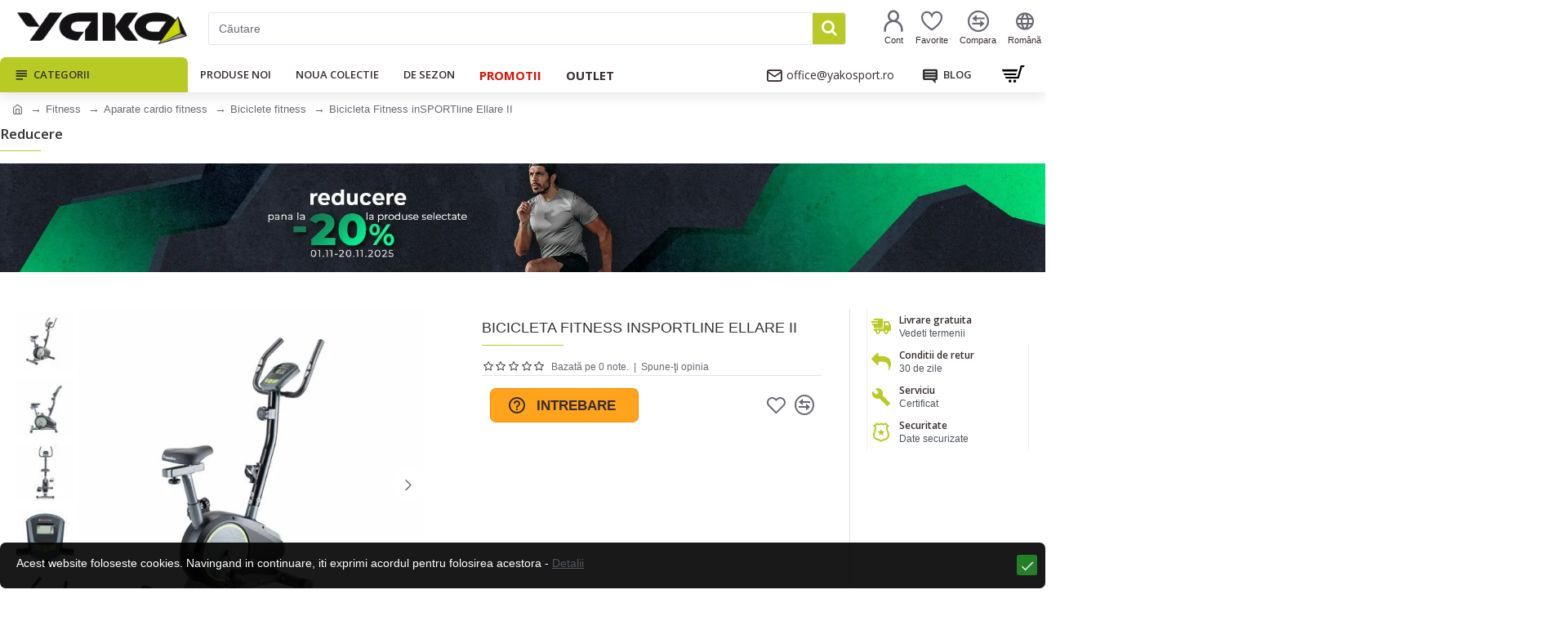

--- FILE ---
content_type: text/html; charset=utf-8
request_url: https://www.yakosport.ro/bicicleta-exercitii-insportline-ellare-ii.html
body_size: 66496
content:
<!DOCTYPE html>
<html dir="ltr" lang="ro" class="desktop mac chrome chrome131 webkit oc30 is-guest route-product-product product-12062 store-0 skin-1 desktop-header-active mobile-sticky layout-2 one-column column-right" data-jb="24340784" data-jv="3.1.4" data-ov="3.0.2.0">
<head typeof="og:website">
<meta charset="UTF-8" />
<meta name="viewport" content="width=device-width, initial-scale=1.0">
<meta http-equiv="X-UA-Compatible" content="IE=edge">
<title>Bicicleta Fitness inSPORTline Ellare II | YAKOSPORT.RO</title>
<base href="https://www.yakosport.ro/" />
<link rel="preconnect" href="https://fonts.googleapis.com/" crossorigin>
<link rel="preconnect" href="https://fonts.gstatic.com/" crossorigin>
<meta name="description" content="Bicicleta pentru exercitii inSPORTline Ellare II ofera 16 moduri de rezistenta. Datorita sistemului de franare magnetic, echipamentul este foarte silentios. " />
<meta NAME="robots" content="noindex,nofollow"/>
<meta property="fb:app_id" content="1658369477759810"/>
<meta property="og:type" content="website"/>
<meta property="og:title" content="YAKOSPORT.ro - Magazin online de articole sportive, turism si camping  - Saxo Sport"/>
<meta property="og:url" content="https://www.yakosport.ro/"/>
<meta property="og:image" content="https://www.yakosport.ro/image/cache/catalog/logo/2022/sportni-magazini-yako-logo-ro-820x360w.png.webp"/>
<meta property="og:image:width" content="820"/>
<meta property="og:image:height" content="360"/>
<meta property="og:description" content="Sports Shop YAKO - magazin ONLINE pentru articole sportive, echipamente de fitness și accesorii, echipamente de camping, echipamente în aer liber, încălțăminte pentru drumeții"/>
<meta name="twitter:card" content="summary"/>
<meta name="twitter:title" content="YAKOSPORT.ro - Magazin online de articole sportive, turism si camping  - Saxo Sport"/>
<meta name="twitter:image" content="https://www.yakosport.ro/image/cache/catalog/logo/2022/sportni-magazini-yako-logo-ro-280x150w.png.webp"/>
<meta name="twitter:image:width" content="280"/>
<meta name="twitter:image:height" content="150"/>
<meta name="twitter:description" content="Sports Shop YAKO - magazin ONLINE pentru articole sportive, echipamente de fitness și accesorii, echipamente de camping, echipamente în aer liber, încălțăminte pentru drumeții"/>
<script>window['Journal'] = {"isPopup":false,"isPhone":false,"isTablet":false,"isDesktop":true,"filterScrollTop":true,"filterUrlValuesSeparator":",","countdownDay":"Day","countdownHour":"Hour","countdownMin":"Min","countdownSec":"Sec","globalPageColumnLeftTabletStatus":false,"globalPageColumnRightTabletStatus":false,"scrollTop":false,"scrollToTop":false,"notificationHideAfter":"8000","quickviewPageStyleCloudZoomStatus":true,"quickviewPageStyleAdditionalImagesCarousel":true,"quickviewPageStyleAdditionalImagesCarouselStyleSpeed":"1500","quickviewPageStyleAdditionalImagesCarouselStyleAutoPlay":true,"quickviewPageStyleAdditionalImagesCarouselStylePauseOnHover":true,"quickviewPageStyleAdditionalImagesCarouselStyleDelay":"3000","quickviewPageStyleAdditionalImagesCarouselStyleLoop":true,"quickviewPageStyleAdditionalImagesHeightAdjustment":"5","quickviewPageStyleProductStockUpdate":false,"quickviewPageStylePriceUpdate":true,"quickviewPageStyleOptionsSelect":"all","quickviewText":"Quickview","mobileHeaderOn":"tablet","subcategoriesCarouselStyleSpeed":"3000","subcategoriesCarouselStyleAutoPlay":false,"subcategoriesCarouselStylePauseOnHover":true,"subcategoriesCarouselStyleDelay":"6000","subcategoriesCarouselStyleLoop":false,"productPageStyleImageCarouselStyleSpeed":"500","productPageStyleImageCarouselStyleAutoPlay":false,"productPageStyleImageCarouselStylePauseOnHover":true,"productPageStyleImageCarouselStyleDelay":"3000","productPageStyleImageCarouselStyleLoop":false,"productPageStyleCloudZoomStatus":true,"productPageStyleCloudZoomPosition":"inner","productPageStyleAdditionalImagesCarousel":true,"productPageStyleAdditionalImagesCarouselStyleSpeed":"500","productPageStyleAdditionalImagesCarouselStyleAutoPlay":false,"productPageStyleAdditionalImagesCarouselStylePauseOnHover":true,"productPageStyleAdditionalImagesCarouselStyleDelay":"3000","productPageStyleAdditionalImagesCarouselStyleLoop":false,"productPageStyleAdditionalImagesHeightAdjustment":"5","productPageStyleProductStockUpdate":false,"productPageStylePriceUpdate":true,"productPageStyleOptionsSelect":"none","infiniteScrollStatus":false,"infiniteScrollOffset":"4","infiniteScrollLoadPrev":"Load Previous Products","infiniteScrollLoadNext":"Load Next Products","infiniteScrollLoading":"Loading...","infiniteScrollNoneLeft":"You have reached the end of the list.","checkoutUrl":"https:\/\/www.yakosport.ro\/index.php?route=checkout\/checkout","headerHeight":"70","headerCompactHeight":"50","mobileMenuOn":"","searchStyleSearchAutoSuggestStatus":true,"searchStyleSearchAutoSuggestDescription":false,"headerMiniSearchDisplay":"default","stickyStatus":true,"stickyFullHomePadding":false,"stickyFullwidth":true,"stickyAt":"","stickyHeight":"","headerTopBarHeight":"35","topBarStatus":false,"headerType":"classic","headerMobileHeight":"60","headerMobileStickyStatus":true,"headerMobileTopBarVisibility":true,"headerMobileTopBarHeight":"30","notification":[{"m":137,"c":"19c8aa1a"}],"columnsCount":1};</script>
<script>// forEach polyfill
if (window.NodeList && !NodeList.prototype.forEach) {
	NodeList.prototype.forEach = Array.prototype.forEach;
}

(function () {
	if (Journal['isPhone']) {
		return;
	}

	var wrappers = ['search', 'cart', 'cart-content', 'logo', 'language', 'currency'];
	var documentClassList = document.documentElement.classList;

	function extractClassList() {
		return ['desktop', 'tablet', 'phone', 'desktop-header-active', 'mobile-header-active', 'mobile-menu-active'].filter(function (cls) {
			return documentClassList.contains(cls);
		});
	}

	function mqr(mqls, listener) {
		Object.keys(mqls).forEach(function (k) {
			mqls[k].addListener(listener);
		});

		listener();
	}

	function mobileMenu() {
		console.warn('mobile menu!');

		var element = document.querySelector('#main-menu');
		var wrapper = document.querySelector('.mobile-main-menu-wrapper');

		if (element && wrapper) {
			wrapper.appendChild(element);
		}

		var main_menu = document.querySelector('.main-menu');

		if (main_menu) {
			main_menu.classList.add('accordion-menu');
		}

		document.querySelectorAll('.main-menu .dropdown-toggle').forEach(function (element) {
			element.classList.remove('dropdown-toggle');
			element.classList.add('collapse-toggle');
			element.removeAttribute('data-toggle');
		});

		document.querySelectorAll('.main-menu .dropdown-menu').forEach(function (element) {
			element.classList.remove('dropdown-menu');
			element.classList.remove('j-dropdown');
			element.classList.add('collapse');
		});
	}

	function desktopMenu() {
		console.warn('desktop menu!');

		var element = document.querySelector('#main-menu');
		var wrapper = document.querySelector('.desktop-main-menu-wrapper');

		if (element && wrapper) {
			wrapper.insertBefore(element, document.querySelector('#main-menu-2'));
		}

		var main_menu = document.querySelector('.main-menu');

		if (main_menu) {
			main_menu.classList.remove('accordion-menu');
		}

		document.querySelectorAll('.main-menu .collapse-toggle').forEach(function (element) {
			element.classList.add('dropdown-toggle');
			element.classList.remove('collapse-toggle');
			element.setAttribute('data-toggle', 'dropdown');
		});

		document.querySelectorAll('.main-menu .collapse').forEach(function (element) {
			element.classList.add('dropdown-menu');
			element.classList.add('j-dropdown');
			element.classList.remove('collapse');
		});

		document.body.classList.remove('mobile-wrapper-open');
	}

	function mobileHeader() {
		console.warn('mobile header!');

		Object.keys(wrappers).forEach(function (k) {
			var element = document.querySelector('#' + wrappers[k]);
			var wrapper = document.querySelector('.mobile-' + wrappers[k] + '-wrapper');

			if (element && wrapper) {
				wrapper.appendChild(element);
			}

			if (wrappers[k] === 'cart-content') {
				if (element) {
					element.classList.remove('j-dropdown');
					element.classList.remove('dropdown-menu');
				}
			}
		});

		var search = document.querySelector('#search');
		var cart = document.querySelector('#cart');

		if (search && (Journal['searchStyle'] === 'full')) {
			search.classList.remove('full-search');
			search.classList.add('mini-search');
		}

		if (cart && (Journal['cartStyle'] === 'full')) {
			cart.classList.remove('full-cart');
			cart.classList.add('mini-cart')
		}
	}

	function desktopHeader() {
		console.warn('desktop header!');

		Object.keys(wrappers).forEach(function (k) {
			var element = document.querySelector('#' + wrappers[k]);
			var wrapper = document.querySelector('.desktop-' + wrappers[k] + '-wrapper');

			if (wrappers[k] === 'cart-content') {
				if (element) {
					element.classList.add('j-dropdown');
					element.classList.add('dropdown-menu');
					document.querySelector('#cart').appendChild(element);
				}
			} else {
				if (element && wrapper) {
					wrapper.appendChild(element);
				}
			}
		});

		var search = document.querySelector('#search');
		var cart = document.querySelector('#cart');

		if (search && (Journal['searchStyle'] === 'full')) {
			search.classList.remove('mini-search');
			search.classList.add('full-search');
		}

		if (cart && (Journal['cartStyle'] === 'full')) {
			cart.classList.remove('mini-cart');
			cart.classList.add('full-cart');
		}

		documentClassList.remove('mobile-cart-content-container-open');
		documentClassList.remove('mobile-main-menu-container-open');
		documentClassList.remove('mobile-overlay');
	}

	function moveElements(classList) {
		if (classList.includes('mobile-header-active')) {
			mobileHeader();
			mobileMenu();
		} else if (classList.includes('mobile-menu-active')) {
			desktopHeader();
			mobileMenu();
		} else {
			desktopHeader();
			desktopMenu();
		}
	}

	var mqls = {
		phone: window.matchMedia('(max-width: 768px)'),
		tablet: window.matchMedia('(max-width: 1024px)'),
		menu: window.matchMedia('(max-width: ' + Journal['mobileMenuOn'] + 'px)')
	};

	mqr(mqls, function () {
		var oldClassList = extractClassList();

		if (Journal['isDesktop']) {
			if (mqls.phone.matches) {
				documentClassList.remove('desktop');
				documentClassList.remove('tablet');
				documentClassList.add('mobile');
				documentClassList.add('phone');
			} else if (mqls.tablet.matches) {
				documentClassList.remove('desktop');
				documentClassList.remove('phone');
				documentClassList.add('mobile');
				documentClassList.add('tablet');
			} else {
				documentClassList.remove('mobile');
				documentClassList.remove('phone');
				documentClassList.remove('tablet');
				documentClassList.add('desktop');
			}

			if (documentClassList.contains('phone') || (documentClassList.contains('tablet') && Journal['mobileHeaderOn'] === 'tablet')) {
				documentClassList.remove('desktop-header-active');
				documentClassList.add('mobile-header-active');
			} else {
				documentClassList.remove('mobile-header-active');
				documentClassList.add('desktop-header-active');
			}
		}

		if (documentClassList.contains('desktop-header-active') && mqls.menu.matches) {
			documentClassList.add('mobile-menu-active');
		} else {
			documentClassList.remove('mobile-menu-active');
		}

		var newClassList = extractClassList();

		if (oldClassList.join(' ') !== newClassList.join(' ')) {
			if (documentClassList.contains('safari') && !documentClassList.contains('ipad') && navigator.maxTouchPoints && navigator.maxTouchPoints > 2) {
				window.fetch('index.php?route=journal3/journal3/device_detect', {
					method: 'POST',
					body: 'device=ipad',
					headers: {
						'Content-Type': 'application/x-www-form-urlencoded'
					}
				}).then(function (data) {
					return data.json();
				}).then(function (data) {
					if (data.response.reload) {
						window.location.reload();
					}
				});
			}

			if (document.readyState === 'loading') {
				document.addEventListener('DOMContentLoaded', function () {
					moveElements(newClassList);
				});
			} else {
				moveElements(newClassList);
			}
		}
	});

})();

(function () {
	var cookies = {};
	var style = document.createElement('style');
	var documentClassList = document.documentElement.classList;

	document.head.appendChild(style);

	document.cookie.split('; ').forEach(function (c) {
		var cc = c.split('=');
		cookies[cc[0]] = cc[1];
	});

	if (Journal['popup']) {
		for (var i in Journal['popup']) {
			if (!cookies['p-' + Journal['popup'][i]['c']]) {
				documentClassList.add('popup-open');
				documentClassList.add('popup-center');
				break;
			}
		}
	}

	if (Journal['notification']) {
		for (var i in Journal['notification']) {
			if (cookies['n-' + Journal['notification'][i]['c']]) {
				style.sheet.insertRule('.module-notification-' + Journal['notification'][i]['m'] + '{ display:none }');
			}
		}
	}

	if (Journal['headerNotice']) {
		for (var i in Journal['headerNotice']) {
			if (cookies['hn-' + Journal['headerNotice'][i]['c']]) {
				style.sheet.insertRule('.module-header_notice-' + Journal['headerNotice'][i]['m'] + '{ display:none }');
			}
		}
	}

	if (Journal['layoutNotice']) {
		for (var i in Journal['layoutNotice']) {
			if (cookies['ln-' + Journal['layoutNotice'][i]['c']]) {
				style.sheet.insertRule('.module-layout_notice-' + Journal['layoutNotice'][i]['m'] + '{ display:none }');
			}
		}
	}
})();
</script>
<script>WebFontConfig = { google: { families: ["Open+Sans:700,600,400:latin-ext,cyrillic"] } };</script>
<link href="catalog/view/javascript/bootstrap/css/bootstrap.min.css?t=1763333545" type="text/css" rel="stylesheet" media="all" />
<link href="catalog/view/javascript/font-awesome/css/font-awesome.min.css?t=1763333545" type="text/css" rel="stylesheet" media="all" />
<link href="catalog/view/theme/journal3/icons/style.minimal.css?t=1763333545" type="text/css" rel="stylesheet" media="all" />
<link href="catalog/view/theme/journal3/lib/imagezoom/imagezoom.min.css?t=1763333545" type="text/css" rel="stylesheet" media="all" />
<link href="catalog/view/theme/journal3/lib/lightgallery/css/lightgallery.min.css?t=1763333545" type="text/css" rel="stylesheet" media="all" />
<link href="catalog/view/theme/journal3/lib/lightgallery/css/lg-transitions.min.css?t=1763333545" type="text/css" rel="stylesheet" media="all" />
<link href="catalog/view/theme/journal3/lib/swiper/swiper.min.css?t=1763333545" type="text/css" rel="stylesheet" media="all" />
<link href="catalog/view/theme/journal3/stylesheet/style.css?t=1763333545" type="text/css" rel="stylesheet" media="all" />
<link href="catalog/view/javascript/jquery/magnific/magnific-popup.css?t=1763333545" type="text/css" rel="stylesheet" media="all" />
<link href="catalog/view/javascript/jquery/datetimepicker/bootstrap-datetimepicker.min.css?t=1763333545" type="text/css" rel="stylesheet" media="all" />
<link href="catalog/view/theme/default/stylesheet/ocdevwizard/price_alert/stylesheet.css?t=1763333545" type="text/css" rel="stylesheet" media="all" />
<link href="catalog/view/theme/default/stylesheet/ocdevwizard/in_stock_alert/stylesheet.css?t=1763333545" type="text/css" rel="stylesheet" media="all" />
<link href="https://www.yakosport.ro/bicicleta-exercitii-insportline-ellare-ii.html" rel="canonical" />
<link href="https://www.yakosport.ro/image/catalog/logo/favicon.png" rel="icon" />
<!-- Global site tag (gtag.js) - Google Analytics -->
<script async src="https://www.googletagmanager.com/gtag/js?id=UA-6491122-7"></script>
<script>
  window.dataLayer = window.dataLayer || [];
  function gtag(){dataLayer.push(arguments);}
  gtag('js', new Date());

  gtag('config', 'UA-6491122-7');
gtag('config', 'AW-343812839');
 gtag('event', 'page_view');
</script>


<!-- Matomo -->
<script>
  var _paq = window._paq = window._paq || [];
  /* tracker methods like "setCustomDimension" should be called before "trackPageView" */
  _paq.push(['trackPageView']);
  _paq.push(['enableLinkTracking']);
  (function() {
    var u="//www.yako.bg/matomo/";
    _paq.push(['setTrackerUrl', u+'matomo.php']);
    _paq.push(['setSiteId', '2']);
    var d=document, g=d.createElement('script'), s=d.getElementsByTagName('script')[0];
    g.async=true; g.src=u+'matomo.js'; s.parentNode.insertBefore(g,s);
  })();
</script>
<!-- End Matomo Code -->

<style>
.blog-post .post-details .post-stats{white-space:nowrap;overflow-x:auto;overflow-y:hidden;-webkit-overflow-scrolling:touch;;color:rgba(105, 105, 115, 1);margin-top:15px;margin-bottom:35px}.blog-post .post-details .post-stats .p-category{flex-wrap:nowrap;display:inline-flex}.mobile .blog-post .post-details .post-stats{overflow-x:scroll}.blog-post .post-details .post-stats::-webkit-scrollbar{-webkit-appearance:none;height:1px;height:5px;width:5px}.blog-post .post-details .post-stats::-webkit-scrollbar-track{background-color:white}.blog-post .post-details .post-stats::-webkit-scrollbar-thumb{background-color:#999;background-color:rgba(233, 102, 49, 1)}.blog-post .post-details .post-stats .p-posted{display:inline-flex}.blog-post .post-details .post-stats .p-author{display:inline-flex}.blog-post .post-details .post-stats .p-date{display:inline-flex}.p-date-image{color:rgba(255, 255, 255, 1);font-weight:700;background:rgba(185, 202, 38, 1);margin:7px;border-radius:3px}.blog-post .post-details .post-stats .p-comment{display:inline-flex}.blog-post .post-details .post-stats .p-view{display:inline-flex}.post-details{padding-bottom:20px}.post-content>p{margin-bottom:10px}.post-content{font-size:15px;column-count:initial;column-gap:50px;column-rule-style:none}.post-image{display:block;text-align:center;float:none}.post-image
img{border-radius:10px;box-shadow:0 5px 50px -10px rgba(0, 0, 0, 0.05)}.blog-post
.tags{margin-top:15px;justify-content:flex-start;font-size:13px;font-weight:700;justify-content:center}.blog-post .tags a, .blog-post .tags-title{margin-right:8px;margin-bottom:8px}.blog-post .tags
b{display:none}.blog-post .tags
a{border-radius:10px;padding-right:8px;padding-left:8px;font-size:13px;color:rgba(230, 230, 230, 1);font-weight:400;text-decoration:none;background:rgba(55, 45, 46, 1)}.blog-post .tags a:hover{color:rgba(255,255,255,1);background:rgba(185,202,38,1)}.post-comments{margin-top:20px}.reply-btn.btn,.reply-btn.btn:visited{font-size:13px;color:rgba(255,255,255,1);font-weight:400;text-transform:uppercase}.reply-btn.btn:hover{color:rgba(255, 255, 255, 1) !important;background:rgba(157, 174, 23, 1) !important}.reply-btn.btn:active,.reply-btn.btn:hover:active,.reply-btn.btn:focus:active{color:rgba(255, 255, 255, 1) !important;background:rgba(185, 202, 38, 1) !important;box-shadow:inset 0 0 5px rgba(0,0,0,0.1)}.reply-btn.btn:focus{color:rgba(255, 255, 255, 1) !important;box-shadow:inset 0 0 5px rgba(0,0,0,0.1)}.reply-btn.btn{background:rgba(185, 202, 38, 1);border-width:2px;padding:13px;padding-right:18px;padding-left:18px;box-shadow:none;border-radius:3px !important;max-width:300px}.desktop .reply-btn.btn:hover{box-shadow:0 5px 15px rgba(0,0,0,0.1)}.reply-btn.btn.btn.disabled::after{font-size:20px}.post-comment{margin-bottom:30px;padding-bottom:15px;border-width:0;border-bottom-width:1px;border-style:solid}.post-reply{margin-top:15px;margin-left:60px;padding-top:20px;border-width:0;border-top-width:1px;border-style:solid}.user-avatar{display:block;margin-right:15px;border-radius:50%}.module-blog_comments .side-image{display:block}.post-comment .user-name{font-size:18px;font-weight:700}.post-comment .user-data
div{font-size:12px}.post-comment .user-site::before{left:-1px}.post-comment .user-data .user-date{display:inline-flex}.post-comment .user-data .user-time{display:inline-flex}.comment-form .form-group:not(.required){display:flex}.user-data .user-site{display:inline-flex}.main-posts.post-grid .post-layout.swiper-slide{margin-right:20px;width:calc((100% - 3 * 20px) / 4 - 0.01px)}.main-posts.post-grid .post-layout:not(.swiper-slide){padding:10px;width:calc(100% / 4 - 0.01px)}.one-column #content .main-posts.post-grid .post-layout.swiper-slide{margin-right:20px;width:calc((100% - 2 * 20px) / 3 - 0.01px)}.one-column #content .main-posts.post-grid .post-layout:not(.swiper-slide){padding:10px;width:calc(100% / 3 - 0.01px)}.two-column #content .main-posts.post-grid .post-layout.swiper-slide{margin-right:20px;width:calc((100% - 1 * 20px) / 2 - 0.01px)}.two-column #content .main-posts.post-grid .post-layout:not(.swiper-slide){padding:10px;width:calc(100% / 2 - 0.01px)}.side-column .main-posts.post-grid .post-layout.swiper-slide{margin-right:20px;width:calc((100% - 0 * 20px) / 1 - 0.01px)}.side-column .main-posts.post-grid .post-layout:not(.swiper-slide){padding:10px;width:calc(100% / 1 - 0.01px)}.main-posts.post-grid{margin:-10px}.desktop .post-grid .post-thumb:hover{box-shadow:0 5px 15px rgba(0, 0, 0, 0.1)}.post-grid .post-thumb .image
a{border-top-left-radius:7px;border-top-right-radius:7px}.post-grid .post-thumb:hover .image
img{transform:scale(1.15)}.post-grid .post-thumb
.caption{position:relative;bottom:auto;width:auto}.post-grid .post-thumb
.name{display:flex;width:auto;margin-left:auto;margin-right:auto;justify-content:center;margin-left:auto;margin-right:auto;margin-top:12px;margin-bottom:12px}.post-grid .post-thumb .name
a{white-space:nowrap;overflow:hidden;text-overflow:ellipsis;font-family:'Open Sans';font-weight:700;font-size:18px;color:rgba(58, 71, 84, 1)}.post-grid .post-thumb
.description{display:block;color:rgba(105, 105, 115, 1);text-align:center;padding-right:15px;padding-left:15px}.post-grid .post-thumb .button-group{display:flex;justify-content:center;padding:15px}.post-grid .post-thumb .btn-read-more::before{display:inline-block}.post-grid .post-thumb .btn-read-more::after{display:inline-block;content:'\e5c8' !important;font-family:icomoon !important}.post-grid .post-thumb .btn-read-more .btn-text{display:inline-block;padding:0
.4em}.post-grid .post-thumb .btn-read-more.btn, .post-grid .post-thumb .btn-read-more.btn:visited{font-size:12px;color:rgba(105, 105, 115, 1);text-transform:none}.post-grid .post-thumb .btn-read-more.btn:hover{color:rgba(185, 202, 38, 1) !important;background:none !important}.post-grid .post-thumb .btn-read-more.btn:active, .post-grid .post-thumb .btn-read-more.btn:hover:active, .post-grid .post-thumb .btn-read-more.btn:focus:active{color:rgba(185, 202, 38, 1) !important;background:none !important;box-shadow:none}.post-grid .post-thumb .btn-read-more.btn:focus{color:rgba(185, 202, 38, 1) !important;background:none;box-shadow:none}.post-grid .post-thumb .btn-read-more.btn{background:none;border-style:none;padding:3px;box-shadow:none}.desktop .post-grid .post-thumb .btn-read-more.btn:hover{box-shadow:none}.post-grid .post-thumb .btn-read-more.btn.btn.disabled::after{font-size:20px}.post-grid .post-thumb .post-stats{display:flex;justify-content:center;position:absolute;transform:translateY(-100%);width:100%;background:rgba(240, 242, 245, 0.9);padding:7px}.post-grid .post-thumb .post-stats .p-author{display:none}.post-grid .post-thumb
.image{display:block}.post-grid .post-thumb .p-date{display:none}.post-grid .post-thumb .post-stats .p-comment{display:flex}.post-grid .post-thumb .post-stats .p-view{display:flex}.post-list .post-layout:not(.swiper-slide){margin-bottom:40px}.post-list .post-thumb
.caption{flex-basis:200px;background:rgba(248, 248, 248, 1);padding:20px;padding-top:15px}.post-list .post-thumb
.image{display:block}.desktop .post-list .post-thumb:hover{box-shadow:0 15px 90px -10px rgba(0, 0, 0, 0.2)}.post-list .post-thumb:hover .image
img{transform:scale(1.15)}.post-list .post-thumb
.name{display:flex;width:auto;margin-left:auto;margin-right:auto;justify-content:flex-start;margin-left:0;margin-right:auto}.post-list .post-thumb .name
a{white-space:normal;overflow:visible;text-overflow:initial;font-family:'Open Sans';font-weight:700;font-size:22px;color:rgba(51, 51, 51, 1)}.desktop .post-list .post-thumb .name a:hover{color:rgba(233, 102, 49, 1)}.post-list .post-thumb
.description{display:block;color:rgba(80, 86, 93, 1);padding-top:5px;padding-bottom:5px;margin-bottom:10px}.post-list .post-thumb .button-group{display:flex;justify-content:flex-start}.post-list .post-thumb .btn-read-more::before{display:inline-block}.post-list .post-thumb .btn-read-more .btn-text{display:inline-block;padding:0
.4em}.post-list .post-thumb .btn-read-more::after{content:'\e5c8' !important;font-family:icomoon !important}.post-list .post-thumb .btn-read-more.btn, .post-list .post-thumb .btn-read-more.btn:visited{font-size:13px;color:rgba(55, 45, 46, 1);font-weight:400;text-transform:uppercase}.post-list .post-thumb .btn-read-more.btn:hover{color:rgba(255, 255, 255, 1) !important;background:rgba(157, 174, 23, 1) !important}.post-list .post-thumb .btn-read-more.btn:active, .post-list .post-thumb .btn-read-more.btn:hover:active, .post-list .post-thumb .btn-read-more.btn:focus:active{color:rgba(255, 255, 255, 1) !important;background:rgba(185, 202, 38, 1) !important;border-color:rgba(185, 202, 38, 1) !important;box-shadow:inset 0 0 5px rgba(0, 0, 0, 0.1)}.post-list .post-thumb .btn-read-more.btn:focus{color:rgba(255, 255, 255, 1) !important;box-shadow:inset 0 0 5px rgba(0, 0, 0, 0.1)}.post-list .post-thumb .btn-read-more.btn{background:none;border-width:1px;border-style:solid;border-color:rgba(105, 105, 115, 1);padding:12px;padding-right:15px;padding-left:15px}.post-list .post-thumb .btn-read-more.btn:hover, .post-list .post-thumb .btn-read-more.btn:active:hover{border-color:rgba(157, 174, 23, 1)}.desktop .post-list .post-thumb .btn-read-more.btn:hover{box-shadow:0 5px 15px rgba(0, 0, 0, 0.1)}.post-list .post-thumb .btn-read-more.btn.btn.disabled::after{font-size:20px}.post-list .post-thumb .post-stats{display:flex;font-size:14px;color:rgba(80, 86, 93, 1);justify-content:flex-start;margin-bottom:10px}.post-list .post-thumb .post-stats .p-author::before{font-size:13px}.post-list .post-thumb .post-stats .p-author{display:block}.post-list .post-thumb .p-date{display:flex}.post-list .post-thumb .post-stats .p-comment{display:block}.post-list .post-thumb .post-stats .p-view{display:flex}.blog-feed
span{display:block;color:rgba(105, 105, 115, 1) !important}.blog-feed{display:inline-flex;margin-right:30px;margin-top:-5px}.blog-feed::before{content:'\f143' !important;font-family:icomoon !important;font-size:14px;color:rgba(233,102,49,1)}.countdown{font-family:'Open Sans';font-weight:700;font-size:15px;color:rgba(157, 174, 23, 1);background:rgba(255, 255, 255, 1);border-radius:3px;width:50%}.countdown div
span{font-family:'Open Sans';font-weight:600;color:rgba(105,105,115,1);line-height:30px}.countdown>div{border-style:solid;border-color:rgba(226, 226, 226, 1)}.boxed-layout .site-wrapper{overflow:hidden}.boxed-layout
.header{padding:0
20px}.boxed-layout
.breadcrumb{padding-left:20px;padding-right:20px}.wrapper, .mega-menu-content, .site-wrapper > .container, .grid-cols,.desktop-header-active .is-sticky .header .desktop-main-menu-wrapper,.desktop-header-active .is-sticky .sticky-fullwidth-bg,.boxed-layout .site-wrapper, .breadcrumb, .title-wrapper, .page-title > span,.desktop-header-active .header .top-bar,.desktop-header-active .header .mid-bar,.desktop-main-menu-wrapper{max-width:1280px}.desktop-main-menu-wrapper .main-menu>.j-menu>.first-dropdown::before{transform:translateX(calc(0px - (100vw - 1280px) / 2))}html[dir='rtl'] .desktop-main-menu-wrapper .main-menu>.j-menu>.first-dropdown::before{transform:none;right:calc(0px - (100vw - 1280px) / 2)}.desktop-main-menu-wrapper .main-menu>.j-menu>.first-dropdown.mega-custom::before{transform:translateX(calc(0px - (200vw - 1280px) / 2))}html[dir='rtl'] .desktop-main-menu-wrapper .main-menu>.j-menu>.first-dropdown.mega-custom::before{transform:none;right:calc(0px - (200vw - 1280px) / 2)}body{background:rgba(255,255,255,1);font-family:Helvetica,Arial,sans-serif;font-weight:400;font-size:14px;line-height:1.5;-webkit-font-smoothing:antialiased}#content{padding-bottom:20px}.column-left
#content{padding-left:30px}.column-right
#content{padding-right:30px}.side-column{max-width:260px;padding:30px;padding-top:0px;padding-left:0px}.one-column
#content{max-width:calc(100% - 260px)}.two-column
#content{max-width:calc(100% - 260px * 2)}#column-left{border-width:0;border-right-width:1px;border-style:solid;border-color:rgba(226,226,226,1)}#column-right{border-width:0;border-left-width:1px;border-style:solid;border-color:rgba(226,226,226,1);padding:30px;padding-top:0px;padding-right:0px}.page-title{display:block}.dropdown.drop-menu>.j-dropdown{left:0;right:auto;transform:translate3d(0,-10px,0)}.dropdown.drop-menu.animating>.j-dropdown{left:0;right:auto;transform:none}.dropdown.drop-menu>.j-dropdown::before{left:10px;right:auto;transform:translateX(0)}.dropdown.dropdown .j-menu .dropdown>a>.count-badge{margin-right:0}.dropdown.dropdown .j-menu .dropdown>a>.count-badge+.open-menu+.menu-label{margin-left:7px}.dropdown.dropdown .j-menu .dropdown>a::after{display:block}.dropdown.dropdown .j-menu>li>a{font-size:14px;color:rgba(58, 71, 84, 1);font-weight:400;background:rgba(240, 242, 245, 1);padding:10px;padding-left:15px}.dropdown.dropdown .j-menu .links-text{white-space:normal;overflow:visible;text-overflow:initial}.dropdown.dropdown .j-menu>li>a::before{margin-right:7px;min-width:20px;font-size:18px}.desktop .dropdown.dropdown .j-menu > li:hover > a, .dropdown.dropdown .j-menu>li.active>a{background:rgba(240, 242, 245, 1)}.dropdown.dropdown .j-menu>li.open>a{background:rgba(238, 238, 238, 1)}.dropdown.dropdown .j-menu > li > a, .dropdown.dropdown.accordion-menu .menu-item > a + div, .dropdown.dropdown .accordion-menu .menu-item>a+div{border-style:none}.dropdown.dropdown .j-menu a .count-badge{display:none;position:relative}.dropdown.dropdown:not(.mega-menu) .j-dropdown{min-width:200px}.dropdown.dropdown:not(.mega-menu) .j-menu{box-shadow:30px 40px 90px -10px rgba(0, 0, 0, 0.2)}.dropdown.dropdown .j-dropdown::before{display:block;border-bottom-color:rgba(255,255,255,1);margin-left:7px;margin-top:-10px}legend{font-family:'Open Sans';font-weight:600;font-size:17px;margin-bottom:15px;white-space:normal;overflow:visible;text-overflow:initial;font-family:'Open Sans';font-weight:600;font-size:17px;margin-bottom:15px;white-space:normal;overflow:visible;text-overflow:initial}legend::after{content:'';display:block;position:relative;margin-top:10px;content:'';display:block;position:relative;margin-top:10px}legend.page-title>span::after{content:'';display:block;position:relative;margin-top:10px;content:'';display:block;position:relative;margin-top:10px}legend::after,legend.page-title>span::after{width:50px;height:1px;background:rgba(185,202,38,1);width:50px;height:1px;background:rgba(185,202,38,1)}.title{font-family:'Open Sans';font-weight:600;font-size:17px;margin-bottom:15px;white-space:normal;overflow:visible;text-overflow:initial}.title::after{content:'';display:block;position:relative;margin-top:10px}.title.page-title>span::after{content:'';display:block;position:relative;margin-top:10px}.title::after,.title.page-title>span::after{width:50px;height:1px;background:rgba(185, 202, 38, 1)}html:not(.popup) .page-title{font-size:26px;background:rgba(255, 255, 255, 1);margin-top:3px;margin-bottom:20px;white-space:normal;overflow:visible;text-overflow:initial}html:not(.popup) .page-title::after{content:'';display:block;position:relative;margin-top:10px}html:not(.popup) .page-title.page-title>span::after{content:'';display:block;position:relative;margin-top:10px}html:not(.popup) .page-title::after, html:not(.popup) .page-title.page-title>span::after{width:100px;height:1px;background:rgba(185,202,38,1)}.menu-label{font-size:10px;color:rgba(255,255,255,1);font-weight:700;text-transform:none;background:rgba(157,174,23,1);padding:1px;padding-right:5px;padding-left:5px}.btn,.btn:visited{font-size:13px;color:rgba(255,255,255,1);font-weight:400;text-transform:uppercase}.btn:hover{color:rgba(255, 255, 255, 1) !important;background:rgba(157, 174, 23, 1) !important}.btn:active,.btn:hover:active,.btn:focus:active{color:rgba(255, 255, 255, 1) !important;background:rgba(185, 202, 38, 1) !important;box-shadow:inset 0 0 5px rgba(0,0,0,0.1)}.btn:focus{color:rgba(255, 255, 255, 1) !important;box-shadow:inset 0 0 5px rgba(0,0,0,0.1)}.btn{background:rgba(185, 202, 38, 1);border-width:2px;padding:13px;padding-right:18px;padding-left:18px;box-shadow:none;border-radius:3px !important;max-width:300px}.desktop .btn:hover{box-shadow:0 5px 15px rgba(0,0,0,0.1)}.btn.btn.disabled::after{font-size:20px}.btn-secondary.btn{background:rgba(157,174,23,1)}.btn-secondary.btn:hover{background:rgba(185, 202, 38, 1) !important}.btn-secondary.btn.btn.disabled::after{font-size:20px}.btn-success.btn{background:rgba(35,128,40,1)}.btn-success.btn:hover{background:rgba(157, 174, 23, 1) !important}.btn-success.btn.btn.disabled::after{font-size:20px}.btn-danger.btn{background:rgba(185,202,38,1)}.btn-danger.btn:hover{background:rgba(157, 174, 23, 1) !important}.btn-danger.btn.btn.disabled::after{font-size:20px}.btn-warning.btn{background:rgba(233,102,49,1)}.btn-warning.btn:hover{background:rgba(157, 174, 23, 1) !important}.btn-warning.btn.btn.disabled::after{font-size:20px}.btn-info.btn{background:rgba(105,105,115,1)}.btn-info.btn:hover{background:rgba(157, 174, 23, 1) !important}.btn-info.btn.btn.disabled::after{font-size:20px}.btn-light.btn,.btn-light.btn:visited{color:rgba(51,51,51,1)}.btn-light.btn{background:rgba(238,238,238,1)}.btn-light.btn:hover{background:rgba(226, 226, 226, 1) !important}.btn-light.btn.btn.disabled::after{font-size:20px}.btn-dark.btn{background:rgba(55,45,46,1)}.btn-dark.btn:hover{background:rgba(58, 71, 84, 1) !important}.btn-dark.btn.btn.disabled::after{font-size:20px}.buttons{margin-top:20px;font-size:12px}.buttons .pull-right .btn, .buttons .pull-right .btn:visited{font-size:13px;color:rgba(255, 255, 255, 1);font-weight:400;text-transform:uppercase}.buttons .pull-right .btn:hover{color:rgba(255, 255, 255, 1) !important;background:rgba(157, 174, 23, 1) !important}.buttons .pull-right .btn:active, .buttons .pull-right .btn:hover:active, .buttons .pull-right .btn:focus:active{color:rgba(255, 255, 255, 1) !important;background:rgba(185, 202, 38, 1) !important;box-shadow:inset 0 0 5px rgba(0, 0, 0, 0.1)}.buttons .pull-right .btn:focus{color:rgba(255, 255, 255, 1) !important;box-shadow:inset 0 0 5px rgba(0, 0, 0, 0.1)}.buttons .pull-right
.btn{background:rgba(185, 202, 38, 1);border-width:2px;padding:13px;padding-right:18px;padding-left:18px;box-shadow:none;border-radius:3px !important;max-width:300px}.desktop .buttons .pull-right .btn:hover{box-shadow:0 5px 15px rgba(0, 0, 0, 0.1)}.buttons .pull-right .btn.btn.disabled::after{font-size:20px}.buttons .pull-left
.btn{background:rgba(157, 174, 23, 1)}.buttons .pull-left .btn:hover{background:rgba(185, 202, 38, 1) !important}.buttons .pull-left .btn.btn.disabled::after{font-size:20px}.buttons>div{flex:0 0 auto;width:auto;flex-basis:0}.buttons > div
.btn{width:auto}.buttons .pull-left{margin-right:auto}.buttons>div+div{padding-left:20px}.buttons .pull-right:only-child{flex:0 0 auto;width:auto;margin:0
0 0 auto}.buttons .pull-right:only-child
.btn{width:auto}.buttons input+.btn{margin-top:5px}.buttons input[type=checkbox]{margin-right:7px !important;margin-left:3px !important}.tags{margin-top:15px;justify-content:flex-start;font-size:13px;font-weight:700}.tags a,.tags-title{margin-right:8px;margin-bottom:8px}.tags
b{display:none}.tags
a{border-radius:10px;padding-right:8px;padding-left:8px;font-size:13px;color:rgba(230, 230, 230, 1);font-weight:400;text-decoration:none;background:rgba(55, 45, 46, 1)}.tags a:hover{color:rgba(255,255,255,1);background:rgba(185,202,38,1)}.nav-tabs>li>a,.nav-tabs>li.active>a,.nav-tabs>li.active>a:hover,.nav-tabs>li.active>a:focus{font-family:'Open Sans';font-weight:600;font-size:14px;color:rgba(55, 45, 46, 1);text-transform:uppercase}.desktop .nav-tabs>li:hover>a,.nav-tabs>li.active>a{color:rgba(51,51,51,1)}.nav-tabs>li.active>a,.nav-tabs>li.active>a:hover,.nav-tabs>li.active>a:focus{color:rgba(51,51,51,1)}.nav-tabs>li{border-width:0;border-bottom-width:2px;border-style:solid;border-color:rgba(0,0,0,0);flex-grow:0}.nav-tabs>li.active{border-color:rgba(185,202,38,1);border-bottom-color:rgba(185,202,38,1)}.nav-tabs>li.active::after{display:none;border-top-width:10px}.nav-tabs>li>a{justify-content:center;white-space:nowrap;padding:0px;padding-bottom:8px}.nav-tabs>li>a::before{font-size:18px}.nav-tabs{display:flex;justify-content:flex-start;flex-wrap:nowrap;overflow-x:auto;overflow-y:hidden;-webkit-overflow-scrolling:touch;;min-width:50px}.nav-tabs>li:not(:last-child){margin-right:20px}.mobile .nav-tabs{overflow-x:scroll}.nav-tabs::-webkit-scrollbar{-webkit-appearance:none;height:1px;height:1px;width:1px}.nav-tabs::-webkit-scrollbar-track{background-color:white;background-color:rgba(238,238,238,1)}.nav-tabs::-webkit-scrollbar-thumb{background-color:#999;background-color:rgba(80,86,93,1)}.tab-container::before{display:none}.tab-content{padding-top:20px}.tab-container{display:block}.tab-container .nav-tabs{flex-direction:row}.alert{margin-bottom:20px}.breadcrumb{display:block !important;text-align:left;background:rgba(255,255,255,1);padding:10px;padding-left:0px;white-space:nowrap}.breadcrumb::before{background:rgba(255, 255, 255, 1)}.breadcrumb li:first-of-type a i::before{content:'\eb69' !important;font-family:icomoon !important;top:1px}.breadcrumb
a{font-size:13px;color:rgba(105, 105, 115, 1)}.breadcrumb li:last-of-type
a{color:rgba(105,105,115,1)}.breadcrumb>li+li:before{content:'→';color:rgba(105, 105, 115, 1);top:1px}.mobile
.breadcrumb{overflow-x:scroll}.breadcrumb::-webkit-scrollbar{-webkit-appearance:none;height:1px;height:1px;width:1px}.breadcrumb::-webkit-scrollbar-track{background-color:white}.breadcrumb::-webkit-scrollbar-thumb{background-color:#999;background-color:rgba(185, 202, 38, 1)}.panel-group .panel-heading a::before{content:'\f107' !important;font-family:icomoon !important;margin-right:3px;order:10}.desktop .panel-group .panel-heading:hover a::before{color:rgba(157, 174, 23, 1)}.panel-group .panel-active .panel-heading a::before{content:'\f106' !important;font-family:icomoon !important}.panel-group .panel-heading
a{justify-content:space-between;font-family:'Open Sans';font-weight:600;color:rgba(105, 105, 115, 1);text-transform:uppercase;padding:15px;padding-right:5px;padding-left:0px}.panel-group .panel-heading:hover
a{color:rgba(157, 174, 23, 1)}.panel-group .panel-active .panel-heading:hover a, .panel-group .panel-active .panel-heading
a{color:rgba(185, 202, 38, 1)}.panel-group .panel-heading{border-width:0;border-top-width:1px;border-style:solid;border-color:rgba(226, 226, 226, 1)}.panel-group .panel:first-child .panel-heading{border-width:0px}.panel-group .panel-body{padding-bottom:20px}body h1, body h2, body h3, body h4, body h5, body
h6{font-family:'Open Sans';font-weight:600}body
a{color:rgba(80, 86, 93, 1);text-decoration:underline;display:inline-block}body a:hover{color:rgba(157, 174, 23, 1);text-decoration:none}body
p{margin-bottom:15px}body
h1{margin-bottom:20px;border-color:rgba(185, 202, 38, 1)}body
h2{font-size:30px;margin-bottom:15px}body
h3{margin-bottom:15px}body
h4{text-transform:uppercase;margin-bottom:15px}body
h5{font-size:22px;color:rgba(80, 86, 93, 1);font-weight:400;margin-bottom:20px}body
h6{font-size:15px;color:rgba(255, 255, 255, 1);text-transform:uppercase;background:rgba(233, 102, 49, 1);padding:10px;padding-top:7px;padding-bottom:7px;margin-top:5px;margin-bottom:15px;display:inline-block}body
blockquote{font-size:17px;font-weight:400;padding-left:20px;margin-top:20px;margin-bottom:20px;border-width:0;border-left-width:5px;border-style:solid;border-color:rgba(185, 202, 38, 1);float:none;display:flex;flex-direction:column;max-width:500px}body blockquote::before{margin-left:initial;margin-right:auto;float:none;content:'\e9a1' !important;font-family:icomoon !important;font-size:45px;color:rgba(185, 202, 38, 1);margin-right:10px;margin-bottom:10px}body
hr{margin-top:20px;margin-bottom:20px;border-width:0;border-top-width:1px;border-style:solid;border-color:rgba(226, 226, 226, 1);overflow:hidden}body .drop-cap{font-family:Helvetica,Arial,sans-serif !important;font-weight:700 !important;font-size:70px !important;font-family:Georgia,serif;font-weight:700;margin-right:8px}body .amp::before{content:'\e901' !important;font-family:icomoon !important;font-size:25px;top:5px}body .video-responsive{margin:0px;margin-bottom:20px}.count-badge{font-family:Helvetica,Arial,sans-serif;font-weight:400;font-size:11px;color:rgba(255, 255, 255, 1);background:rgba(185, 202, 38, 1);border-width:1px;border-style:solid;border-color:rgba(255, 255, 255, 1);border-radius:50px}.desktop a:hover .count-badge{background:rgba(57, 117, 60, 1) !important;border-color:rgba(238, 238, 238, 1) !important}.count-zero{display:none !important}.product-label
b{font-size:11px;color:rgba(255,255,255,1);font-weight:700;text-transform:uppercase;background:rgba(185,202,38,1);border-top-left-radius:3px;border-bottom-left-radius:3px;padding:5px;padding-bottom:6px}.product-label{margin-bottom:2px}.product-label.product-label-default
b{min-width:45px}.tooltip-inner{font-size:12px;color:rgba(255, 255, 255, 1);background:rgba(157, 174, 23, 1);border-radius:3px;box-shadow:0 -10px 30px -5px rgba(0, 0, 0, 0.15)}.tooltip.top .tooltip-arrow{border-top-color:rgba(157, 174, 23, 1)}.tooltip.right .tooltip-arrow{border-right-color:rgba(157, 174, 23, 1)}.tooltip.bottom .tooltip-arrow{border-bottom-color:rgba(157, 174, 23, 1)}.tooltip.left .tooltip-arrow{border-left-color:rgba(157, 174, 23, 1)}table
td{color:rgba(105, 105, 115, 1);background:rgba(255, 255, 255, 1);padding:12px
!important}table tbody tr:nth-child(even) td{background:none}table{border-width:1px !important;border-style:none !important;border-color:rgba(226, 226, 226, 1) !important}table thead
td{font-size:12px;font-weight:700;text-transform:uppercase}table thead td, table thead
th{border-style:solid !important;border-color:rgba(238, 238, 238, 1) !important;border-width:0 !important;border-bottom-width:1px !important;border-style:solid !important;border-color:rgba(226, 226, 226, 1) !important}table tfoot
td{background:rgba(238, 238, 238, 1)}table tfoot td, table tfoot
th{border-width:0 !important;border-top-width:1px !important;border-style:solid !important;border-color:rgba(226, 226, 226, 1) !important}.table-responsive{border-width:1px;border-style:solid;border-color:rgba(226,226,226,1)}.table-responsive>table{border-width:3px !important}.table-responsive::-webkit-scrollbar-thumb{background-color:rgba(233,102,49,1);border-radius:5px}.table-responsive::-webkit-scrollbar{height:1px;width:1px}.has-error{color:rgba(220, 18, 5, 1) !important}.form-group .control-label{max-width:100px;padding-top:7px;padding-bottom:5px;justify-content:flex-start}.has-error .form-control{border-style:solid !important;border-color:rgba(220, 18, 5, 1) !important}.required .control-label::after, .required .control-label+div::before,.text-danger{font-size:17px;color:rgba(220,18,5,1)}.form-group{margin-bottom:8px}.required.has-error .control-label::after, .required.has-error .control-label+div::before{color:rgba(220, 18, 5, 1) !important}.required .control-label::after, .required .control-label+div::before{margin-top:3px}input.form-control{background:rgba(255, 255, 255, 1) !important;border-width:1px !important;border-style:solid !important;border-color:rgba(226, 226, 226, 1) !important;border-radius:3px !important;max-width:500px;height:38px}input.form-control:hover{box-shadow:0 5px 50px -10px rgba(0,0,0,0.05)}input.form-control:focus{box-shadow:inset 0 0 5px rgba(0,0,0,0.1)}textarea.form-control{background:rgba(255, 255, 255, 1) !important;border-width:1px !important;border-style:solid !important;border-color:rgba(226, 226, 226, 1) !important;border-radius:3px !important;height:100px}textarea.form-control:hover{box-shadow:0 5px 50px -10px rgba(0,0,0,0.05)}textarea.form-control:focus{box-shadow:inset 0 0 5px rgba(0,0,0,0.1)}select.form-control{background:rgba(255, 255, 255, 1) !important;border-width:1px !important;border-style:solid !important;border-color:rgba(226, 226, 226, 1) !important;border-radius:3px !important;max-width:500px}select.form-control:hover{box-shadow:0 5px 50px -10px rgba(0,0,0,0.05)}select.form-control:focus{box-shadow:inset 0 0 5px rgba(0,0,0,0.1)}.radio{width:100%}.checkbox{width:100%}.input-group .input-group-btn
.btn{min-width:36px;padding:12px;min-height:36px;margin-left:5px}.product-option-file .btn i::before{content:'\ebd8' !important;font-family:icomoon !important}.stepper input.form-control{background:rgba(255, 255, 255, 1) !important;border-width:0px !important}.stepper{width:50px;height:36px;border-style:solid;border-color:rgba(105, 105, 115, 1);border-radius:3px}.stepper span
i{color:rgba(105,105,115,1);background-color:rgba(238,238,238,1)}.pagination-results{font-size:16px;letter-spacing:1px;margin-top:20px;justify-content:center}.pagination-results .text-right{display:block}.pagination>li>a{font-size:16px;color:rgba(55,45,46,1)}.pagination>li>a:hover{color:rgba(255,255,255,1)}.pagination>li.active>span,.pagination>li.active>span:hover,.pagination>li>a:focus{color:rgba(255,255,255,1)}.pagination>li{background:rgba(248,248,248,1);border-radius:3px}.pagination>li>a,.pagination>li>span{padding:10px}.pagination>li:hover{background:rgba(185,202,38,1)}.pagination>li.active{background:rgba(185, 202, 38, 1)}.pagination > li:first-child a::before, .pagination > li:last-child a::before{content:'\e940' !important;font-family:icomoon !important}.pagination > li .prev::before, .pagination > li .next::before{content:'\e93e' !important;font-family:icomoon !important}.pagination>li:not(:first-of-type){margin-left:5px}.rating .fa-stack{font-size:13px;width:1.2em}.rating .fa-star, .rating .fa-star+.fa-star-o{color:rgba(254,212,48,1)}.popup-inner-body{max-height:calc(100vh - 50px * 2)}.popup-container{max-width:calc(100% - 20px * 2)}.popup-bg{background:rgba(0,0,0,0.75)}.popup-body,.popup{background:rgba(255, 255, 255, 1)}.popup-content, .popup .site-wrapper{padding:20px}.popup-body{border-radius:3px;box-shadow:0 15px 90px -10px rgba(0, 0, 0, 0.2)}.popup-container .popup-close::before{content:'\e981' !important;font-family:icomoon !important}.popup-close{width:30px;height:30px;margin-right:0px;margin-top:30px}.popup-container .btn.popup-close{border-radius:50px !important}.popup-container>.btn,.popup-container>.btn:visited{font-size:12px;color:rgba(105,105,115,1);text-transform:none}.popup-container>.btn:hover{color:rgba(185, 202, 38, 1) !important;background:none !important}.popup-container>.btn:active,.popup-container>.btn:hover:active,.popup-container>.btn:focus:active{color:rgba(185, 202, 38, 1) !important;background:none !important;box-shadow:none}.popup-container>.btn:focus{color:rgba(185, 202, 38, 1) !important;background:none;box-shadow:none}.popup-container>.btn{background:none;border-style:none;padding:3px;box-shadow:none}.desktop .popup-container>.btn:hover{box-shadow:none}.popup-container>.btn.btn.disabled::after{font-size:20px}.scroll-top i::before{border-radius:3px;content:'\e5d8' !important;font-family:icomoon !important;font-size:25px;color:rgba(255, 255, 255, 1);background:rgba(185, 202, 38, 1);padding:7px}.scroll-top:hover i::before{background:rgba(157,174,23,1)}.scroll-top{left:auto;right:10px;transform:translateX(0);;margin-left:10px;margin-right:10px;margin-bottom:10px}.journal-loading > i::before, .ias-spinner > i::before, .lg-outer .lg-item::after,.btn.disabled::after{content:'\eb75' !important;font-family:icomoon !important;font-size:46px}.journal-loading > .fa-spin, .lg-outer .lg-item::after,.btn.disabled::after{animation:fa-spin infinite linear;;animation-duration:1200ms}.btn-cart::before,.fa-shopping-cart::before{content:'\e99b' !important;font-family:icomoon !important}.btn-wishlist::before{content:'\eb67' !important;font-family:icomoon !important}.btn-compare::before,.compare-btn::before{content:'\eab6' !important;font-family:icomoon !important}.fa-refresh::before{content:'\f021' !important;font-family:icomoon !important}.fa-times-circle::before,.fa-times::before,.reset-filter::before,.notification-close::before,.popup-close::before,.hn-close::before{content:'\e5cd' !important;font-family:icomoon !important}.p-author::before{content:'\eadc' !important;font-family:icomoon !important;font-size:11px;margin-right:5px}.p-date::before{content:'\f133' !important;font-family:icomoon !important;margin-right:5px}.p-time::before{content:'\eb29' !important;font-family:icomoon !important;margin-right:5px}.p-comment::before{content:'\f27a' !important;font-family:icomoon !important;margin-right:5px}.p-view::before{content:'\f06e' !important;font-family:icomoon !important;margin-right:5px}.p-category::before{content:'\f022' !important;font-family:icomoon !important;margin-right:5px}.user-site::before{content:'\e321' !important;font-family:icomoon !important;left:-1px;margin-right:5px}.desktop ::-webkit-scrollbar{width:10px}.desktop ::-webkit-scrollbar-track{background:rgba(238, 238, 238, 1)}.desktop ::-webkit-scrollbar-thumb{background:rgba(80,86,93,1);border-width:3px;border-style:solid;border-color:rgba(238,238,238,1);border-radius:10px}.expand-content{max-height:350px}.block-expand.btn,.block-expand.btn:visited{font-size:12px;color:rgba(55,45,46,1);font-weight:400;text-transform:none}.block-expand.btn{padding:2px;padding-right:6px;padding-left:6px;min-width:20px;min-height:20px}.desktop .block-expand.btn:hover{box-shadow:0 5px 30px -5px rgba(0,0,0,0.25)}.block-expand.btn:active,.block-expand.btn:hover:active,.block-expand.btn:focus:active{box-shadow:inset 0 0 20px rgba(0,0,0,0.25)}.block-expand.btn:focus{box-shadow:inset 0 0 20px rgba(0,0,0,0.25)}.block-expand.btn.btn.disabled::after{font-size:20px}.block-expand::after{content:'Mai mult'}.block-expanded .block-expand::after{content:'Mai putin'}.block-expand::before{content:'\f107' !important;font-family:icomoon !important;margin-right:5px}.block-expanded .block-expand::before{content:'\f106' !important;font-family:icomoon !important}.old-browser{color:rgba(68, 68, 68, 1);background:rgba(255, 255, 255, 1)}.j-loader .journal-loading>i::before{margin-top:-2px}.notification-cart.notification{margin:5px;margin-bottom:0px;padding:5px;background:rgba(255, 255, 255, 1);border-radius:7px;box-shadow:0 0 50px rgba(0, 0, 0, 1);color:rgba(105, 105, 115, 1)}.notification-cart .notification-close{display:block;width:25px;height:25px}.notification-cart .notification-close::before{content:'\e5cd' !important;font-family:icomoon !important;font-size:20px}.notification-cart .notification-close.btn, .notification-cart .notification-close.btn:visited{font-size:12px;color:rgba(105, 105, 115, 1);text-transform:none}.notification-cart .notification-close.btn:hover{color:rgba(185, 202, 38, 1) !important;background:none !important}.notification-cart .notification-close.btn:active, .notification-cart .notification-close.btn:hover:active, .notification-cart .notification-close.btn:focus:active{color:rgba(185, 202, 38, 1) !important;background:none !important;box-shadow:none}.notification-cart .notification-close.btn:focus{color:rgba(185, 202, 38, 1) !important;background:none;box-shadow:none}.notification-cart .notification-close.btn{background:none;border-style:none;padding:3px;box-shadow:none}.desktop .notification-cart .notification-close.btn:hover{box-shadow:none}.notification-cart .notification-close.btn.btn.disabled::after{font-size:20px}.notification-cart
img{display:block;margin-right:20px}.notification-cart .notification-buttons{display:flex;padding:5px}.notification-cart .notification-view-cart.btn{background:rgba(105, 105, 115, 1)}.notification-cart .notification-view-cart.btn:hover{background:rgba(157, 174, 23, 1) !important}.notification-cart .notification-view-cart.btn.btn.disabled::after{font-size:20px}.notification-cart .notification-view-cart{display:inline-flex;flex-grow:0;margin-top:10px;margin-left:5px}.notification-cart .notification-view-cart::before{content:none !important}.notification-cart .notification-checkout{display:inline-flex;flex-grow:0;margin-top:10px;margin-left:5px}.notification-wishlist.notification{max-width:400px;margin:20px;margin-bottom:0px;padding:10px;background:rgba(255, 255, 255, 1);border-radius:7px;box-shadow:none;color:rgba(105, 105, 115, 1)}.notification-wishlist .notification-close{display:block;width:25px;height:25px;margin-right:5px;margin-top:5px}.notification-wishlist .notification-close::before{content:'\e5cd' !important;font-family:icomoon !important;font-size:20px}.notification-wishlist .notification-close.btn, .notification-wishlist .notification-close.btn:visited{font-size:12px;color:rgba(105, 105, 115, 1);text-transform:none}.notification-wishlist .notification-close.btn:hover{color:rgba(185, 202, 38, 1) !important;background:none !important}.notification-wishlist .notification-close.btn:active, .notification-wishlist .notification-close.btn:hover:active, .notification-wishlist .notification-close.btn:focus:active{color:rgba(185, 202, 38, 1) !important;background:none !important;box-shadow:none}.notification-wishlist .notification-close.btn:focus{color:rgba(185, 202, 38, 1) !important;background:none;box-shadow:none}.notification-wishlist .notification-close.btn{background:none;border-style:none;padding:3px;box-shadow:none}.desktop .notification-wishlist .notification-close.btn:hover{box-shadow:none}.notification-wishlist .notification-close.btn.btn.disabled::after{font-size:20px}.notification-wishlist
img{display:block;margin-right:10px;margin-bottom:10px}.notification-wishlist .notification-buttons{display:flex;padding:10px;margin:-10px;margin-top:5px}.notification-wishlist .notification-view-cart{display:inline-flex;flex-grow:1}.notification-wishlist .notification-checkout{display:inline-flex;flex-grow:1;margin-left:10px}.notification-wishlist .notification-checkout::after{content:'\e5c8' !important;font-family:icomoon !important;margin-left:5px}.notification-compare.notification{max-width:400px;margin:20px;margin-bottom:0px;padding:10px;background:rgba(255, 255, 255, 1);border-radius:7px;box-shadow:none;color:rgba(105, 105, 115, 1)}.notification-compare .notification-close{display:block;width:25px;height:25px;margin-right:5px;margin-top:5px}.notification-compare .notification-close::before{content:'\e5cd' !important;font-family:icomoon !important;font-size:20px}.notification-compare .notification-close.btn, .notification-compare .notification-close.btn:visited{font-size:12px;color:rgba(105, 105, 115, 1);text-transform:none}.notification-compare .notification-close.btn:hover{color:rgba(185, 202, 38, 1) !important;background:none !important}.notification-compare .notification-close.btn:active, .notification-compare .notification-close.btn:hover:active, .notification-compare .notification-close.btn:focus:active{color:rgba(185, 202, 38, 1) !important;background:none !important;box-shadow:none}.notification-compare .notification-close.btn:focus{color:rgba(185, 202, 38, 1) !important;background:none;box-shadow:none}.notification-compare .notification-close.btn{background:none;border-style:none;padding:3px;box-shadow:none}.desktop .notification-compare .notification-close.btn:hover{box-shadow:none}.notification-compare .notification-close.btn.btn.disabled::after{font-size:20px}.notification-compare
img{display:block;margin-right:10px;margin-bottom:10px}.notification-compare .notification-buttons{display:flex;padding:10px;margin:-10px;margin-top:5px}.notification-compare .notification-view-cart{display:inline-flex;flex-grow:1}.notification-compare .notification-checkout{display:inline-flex;flex-grow:1;margin-left:10px}.notification-compare .notification-checkout::after{content:'\e5c8' !important;font-family:icomoon !important;margin-left:5px}.popup-quickview .popup-inner-body{max-height:calc(100vh - 50px * 2);height:525px}.popup-quickview .popup-container{max-width:calc(100% - 20px * 2);width:700px}.popup-quickview.popup-bg{background:rgba(0,0,0,0.75)}.popup-quickview.popup-body,.popup-quickview.popup{background:rgba(255, 255, 255, 1)}.popup-quickview.popup-content, .popup-quickview.popup .site-wrapper{padding:20px}.popup-quickview.popup-body{border-radius:3px;box-shadow:0 15px 90px -10px rgba(0, 0, 0, 0.2)}.popup-quickview.popup-container .popup-close::before{content:'\e981' !important;font-family:icomoon !important}.popup-quickview.popup-close{width:30px;height:30px;margin-right:0px;margin-top:30px}.popup-quickview.popup-container .btn.popup-close{border-radius:50px !important}.popup-quickview.popup-container>.btn,.popup-quickview.popup-container>.btn:visited{font-size:12px;color:rgba(105,105,115,1);text-transform:none}.popup-quickview.popup-container>.btn:hover{color:rgba(185, 202, 38, 1) !important;background:none !important}.popup-quickview.popup-container>.btn:active,.popup-quickview.popup-container>.btn:hover:active,.popup-quickview.popup-container>.btn:focus:active{color:rgba(185, 202, 38, 1) !important;background:none !important;box-shadow:none}.popup-quickview.popup-container>.btn:focus{color:rgba(185, 202, 38, 1) !important;background:none;box-shadow:none}.popup-quickview.popup-container>.btn{background:none;border-style:none;padding:3px;box-shadow:none}.desktop .popup-quickview.popup-container>.btn:hover{box-shadow:none}.popup-quickview.popup-container>.btn.btn.disabled::after{font-size:20px}.route-product-product.popup-quickview .product-info .product-left{width:50%}.route-product-product.popup-quickview .product-info .product-right{width:calc(100% - 50%);padding-left:20px}.route-product-product.popup-quickview h1.page-title{display:none}.route-product-product.popup-quickview div.page-title{display:block}.route-product-product.popup-quickview .page-title{font-size:18px;text-transform:uppercase;white-space:normal;overflow:visible;text-overflow:initial}.route-product-product.popup-quickview .product-image .main-image{border-width:1px;border-style:solid;border-color:rgba(226, 226, 226, 1);border-radius:3px}.route-product-product.popup-quickview .direction-horizontal .additional-image{width:calc(100% / 4)}.route-product-product.popup-quickview .additional-images .swiper-container{overflow:hidden}.route-product-product.popup-quickview .additional-images .swiper-buttons{display:none !important;top:50%;width:calc(100% - (-15px * 2));margin-top:-10px}.route-product-product.popup-quickview .additional-images .swiper-button-prev{left:0;right:auto;transform:translate(0, -50%)}.route-product-product.popup-quickview .additional-images .swiper-button-next{left:auto;right:0;transform:translate(0, -50%)}.route-product-product.popup-quickview .additional-images .swiper-buttons
div{width:35px;height:35px;background:rgba(55, 45, 46, 1);border-width:4px;border-style:solid;border-color:rgba(255, 255, 255, 1);border-radius:50%}.route-product-product.popup-quickview .additional-images .swiper-button-disabled{opacity:0}.route-product-product.popup-quickview .additional-images .swiper-buttons div::before{content:'\e408' !important;font-family:icomoon !important;color:rgba(255, 255, 255, 1)}.route-product-product.popup-quickview .additional-images .swiper-buttons .swiper-button-next::before{content:'\e409' !important;font-family:icomoon !important;color:rgba(255, 255, 255, 1)}.route-product-product.popup-quickview .additional-images .swiper-buttons div:not(.swiper-button-disabled):hover{background:rgba(185, 202, 38, 1)}.route-product-product.popup-quickview .additional-images .swiper-pagination{display:none !important;margin-bottom:-10px;left:50%;right:auto;transform:translateX(-50%)}.route-product-product.popup-quickview .additional-images
.swiper{padding-bottom:0;;padding-bottom:15px}.route-product-product.popup-quickview .additional-images .swiper-pagination-bullet{width:8px;height:8px;background-color:rgba(226, 226, 226, 1);border-width:0;border-bottom-width:20px}.route-product-product.popup-quickview .additional-images .swiper-pagination>span+span{margin-left:8px}.desktop .route-product-product.popup-quickview .additional-images .swiper-pagination-bullet:hover{background-color:rgba(157, 174, 23, 1)}.route-product-product.popup-quickview .additional-images .swiper-pagination-bullet.swiper-pagination-bullet-active{background-color:rgba(185, 202, 38, 1)}.route-product-product.popup-quickview .additional-images .swiper-pagination>span{border-radius:50px}.route-product-product.popup-quickview .additional-image{padding:calc(10px / 2)}.route-product-product.popup-quickview .additional-images{margin-top:10px;margin-right:-5px;margin-left:-5px}.route-product-product.popup-quickview .additional-images
img{border-width:1px;border-style:solid;border-radius:3px}.route-product-product.popup-quickview .product-info .product-stats li::before{content:'\f111' !important;font-family:icomoon !important}.route-product-product.popup-quickview .product-info .product-stats
ul{width:100%}.route-product-product.popup-quickview .product-stats .product-views::before{content:'\f06e' !important;font-family:icomoon !important}.route-product-product.popup-quickview .product-stats .product-sold::before{content:'\e263' !important;font-family:icomoon !important}.route-product-product.popup-quickview .product-info .custom-stats{justify-content:space-between}.route-product-product.popup-quickview .product-info .product-details
.rating{justify-content:flex-start}.route-product-product.popup-quickview .product-info .product-details .countdown-wrapper{display:block}.route-product-product.popup-quickview .product-info .product-details .product-price-group{text-align:left;padding-top:15px;margin-top:-5px;display:flex}.route-product-product.popup-quickview .product-info .product-details .price-group{justify-content:flex-start;flex-direction:row;align-items:center}.route-product-product.popup-quickview .product-info .product-details .product-price-new{order:-1}.route-product-product.popup-quickview .product-info .product-details .product-price-old{margin-left:10px}.route-product-product.popup-quickview .product-info .product-details .product-points{display:block}.route-product-product.popup-quickview .product-info .product-details .product-tax{display:block}.route-product-product.popup-quickview .product-info .product-details
.discounts{display:block}.route-product-product.popup-quickview .product-info .product-details .product-options{background:rgba(237, 242, 254, 1);padding:15px;padding-top:5px}.route-product-product.popup-quickview .product-info .product-details .product-options>.options-title{display:none}.route-product-product.popup-quickview .product-info .product-details .product-options>h3{display:block}.route-product-product.popup-quickview .product-info .product-options .push-option > div input:checked+img{box-shadow:inset 0 0 8px rgba(0, 0, 0, 0.7)}.route-product-product.popup-quickview .product-info .product-details .button-group-page{position:fixed;width:100%;z-index:1000;;background:rgba(240,242,245,1);padding:10px;margin:0px;border-width:0;border-top-width:1px;border-style:solid;border-color:rgba(226,226,226,1)}.route-product-product.popup-quickview{padding-bottom:60px !important}.route-product-product.popup-quickview .site-wrapper{padding-bottom:0 !important}.route-product-product.popup-quickview.mobile .product-info .product-right{padding-bottom:60px !important}.route-product-product.popup-quickview .product-info .button-group-page
.stepper{display:flex;height:43px}.route-product-product.popup-quickview .product-info .button-group-page .btn-cart{display:inline-flex;margin-right:7px;margin-left:7px}.route-product-product.popup-quickview .product-info .button-group-page .btn-cart::before, .route-product-product.popup-quickview .product-info .button-group-page .btn-cart .btn-text{display:inline-block}.route-product-product.popup-quickview .product-info .product-details .stepper-group{flex-grow:1}.route-product-product.popup-quickview .product-info .product-details .stepper-group .btn-cart{flex-grow:1}.route-product-product.popup-quickview .product-info .button-group-page .btn-cart::before{font-size:17px}.route-product-product.popup-quickview .product-info .button-group-page .btn-more-details{display:inline-flex;flex-grow:0}.route-product-product.popup-quickview .product-info .button-group-page .btn-more-details .btn-text{display:none}.route-product-product.popup-quickview .product-info .button-group-page .btn-more-details::after{content:'\e5c8' !important;font-family:icomoon !important;font-size:18px}.route-product-product.popup-quickview .product-info .button-group-page .btn-more-details.btn{background:rgba(35, 128, 40, 1)}.route-product-product.popup-quickview .product-info .button-group-page .btn-more-details.btn:hover{background:rgba(157, 174, 23, 1) !important}.route-product-product.popup-quickview .product-info .button-group-page .btn-more-details.btn.btn.disabled::after{font-size:20px}.route-product-product.popup-quickview .product-info .product-details .button-group-page .wishlist-compare{flex-grow:0 !important;margin:0px
!important}.route-product-product.popup-quickview .product-info .button-group-page .wishlist-compare{margin-left:auto}.route-product-product.popup-quickview .product-info .button-group-page .btn-wishlist{display:inline-flex;margin:0px;margin-right:7px}.route-product-product.popup-quickview .product-info .button-group-page .btn-wishlist .btn-text{display:none}.route-product-product.popup-quickview .product-info .button-group-page .wishlist-compare .btn-wishlist{width:auto !important}.route-product-product.popup-quickview .product-info .button-group-page .btn-wishlist::before{font-size:17px}.route-product-product.popup-quickview .product-info .button-group-page .btn-wishlist.btn{background:rgba(185, 202, 38, 1)}.route-product-product.popup-quickview .product-info .button-group-page .btn-wishlist.btn:hover{background:rgba(157, 174, 23, 1) !important}.route-product-product.popup-quickview .product-info .button-group-page .btn-wishlist.btn.btn.disabled::after{font-size:20px}.route-product-product.popup-quickview .product-info .button-group-page .btn-compare{display:inline-flex;margin-right:7px}.route-product-product.popup-quickview .product-info .button-group-page .btn-compare .btn-text{display:none}.route-product-product.popup-quickview .product-info .button-group-page .wishlist-compare .btn-compare{width:auto !important}.route-product-product.popup-quickview .product-info .button-group-page .btn-compare::before{font-size:17px}.route-product-product.popup-quickview .product-info .button-group-page .btn-compare.btn, .route-product-product.popup-quickview .product-info .button-group-page .btn-compare.btn:visited{font-size:13px;color:rgba(255, 255, 255, 1);font-weight:400;text-transform:uppercase}.route-product-product.popup-quickview .product-info .button-group-page .btn-compare.btn:hover{color:rgba(255, 255, 255, 1) !important;background:rgba(157, 174, 23, 1) !important}.route-product-product.popup-quickview .product-info .button-group-page .btn-compare.btn:active, .route-product-product.popup-quickview .product-info .button-group-page .btn-compare.btn:hover:active, .route-product-product.popup-quickview .product-info .button-group-page .btn-compare.btn:focus:active{color:rgba(255, 255, 255, 1) !important;background:rgba(185, 202, 38, 1) !important;box-shadow:inset 0 0 5px rgba(0, 0, 0, 0.1)}.route-product-product.popup-quickview .product-info .button-group-page .btn-compare.btn:focus{color:rgba(255, 255, 255, 1) !important;box-shadow:inset 0 0 5px rgba(0, 0, 0, 0.1)}.route-product-product.popup-quickview .product-info .button-group-page .btn-compare.btn{background:rgba(185, 202, 38, 1);border-width:2px;padding:13px;padding-right:18px;padding-left:18px;box-shadow:none;border-radius:3px !important;max-width:300px}.desktop .route-product-product.popup-quickview .product-info .button-group-page .btn-compare.btn:hover{box-shadow:0 5px 15px rgba(0, 0, 0, 0.1)}.route-product-product.popup-quickview .product-info .button-group-page .btn-compare.btn.btn.disabled::after{font-size:20px}.popup-quickview .product-right
.description{order:-1}.popup-quickview .expand-content{overflow:hidden}.popup-quickview .block-expanded + .block-expand-overlay .block-expand::after{content:'Show Less'}.popup-quickview .block-expand-overlay{background:linear-gradient(to bottom, transparent, rgba(255, 255, 255, 1))}.safari.popup-quickview .block-expand-overlay{background:linear-gradient(to bottom, rgba(255,255,255,0), rgba(255, 255, 255, 1))}.iphone.popup-quickview .block-expand-overlay{background:linear-gradient(to bottom, rgba(255,255,255,0), rgba(255, 255, 255, 1))}.ipad.popup-quickview .block-expand-overlay{background:linear-gradient(to bottom, rgba(255,255,255,0), rgba(255, 255, 255, 1))}.login-box
.title{font-family:'Open Sans';font-weight:600;font-size:17px;margin-bottom:15px;white-space:normal;overflow:visible;text-overflow:initial}.login-box .title::after{content:'';display:block;position:relative;margin-top:10px}.login-box .title.page-title>span::after{content:'';display:block;position:relative;margin-top:10px}.login-box .title::after, .login-box .title.page-title>span::after{width:50px;height:1px;background:rgba(185,202,38,1)}.login-box{flex-direction:row}.login-box
.well{margin-right:30px}.popup-login .popup-container{width:500px}.popup-login .popup-inner-body{height:275px}.popup-register .popup-container{width:500px}.popup-register .popup-inner-body{height:620px}.login-box>div:first-of-type{margin-right:30px}.account-list>li>a{font-size:13px;color:rgba(105, 105, 115, 1);padding:10px;border-width:1px;border-style:solid;border-color:rgba(226, 226, 226, 1);border-radius:3px;flex-direction:column;width:100%;text-align:center}.desktop .account-list>li>a:hover{color:rgba(185,202,38,1);background:rgba(255,255,255,1)}.account-list>li>a::before{content:'\e93f' !important;font-family:icomoon !important;font-size:45px;color:rgba(105, 105, 115, 1);margin:0}.account-list .edit-info{display:flex}.route-information-sitemap .site-edit{display:block}.account-list .edit-pass{display:flex}.route-information-sitemap .site-pass{display:block}.account-list .edit-address{display:flex}.route-information-sitemap .site-address{display:block}.account-list .edit-wishlist{display:flex}.my-cards{display:block}.account-list .edit-order{display:flex}.route-information-sitemap .site-history{display:block}.account-list .edit-downloads{display:flex}.route-information-sitemap .site-download{display:block}.account-list .edit-rewards{display:flex}.account-list .edit-returns{display:flex}.account-list .edit-transactions{display:flex}.account-list .edit-recurring{display:flex}.my-affiliates{display:block}.my-newsletter .account-list{display:flex}.my-affiliates
.title{display:block}.my-newsletter
.title{display:block}.my-account
.title{display:none}.my-orders
.title{display:block}.my-cards
.title{display:block}.account-page
.title{font-size:15px;color:rgba(51, 51, 51, 1);border-width:0px;padding:0px;white-space:normal;overflow:visible;text-overflow:initial;text-align:left}.account-page .title::after{display:none;left:initial;right:initial;margin-left:0;margin-right:auto;transform:none}.account-page .title.page-title>span::after{display:none;left:initial;right:initial;margin-left:0;margin-right:auto;transform:none}.account-list>li>a:hover{box-shadow:0 15px 90px -10px rgba(0,0,0,0.2)}.account-list>li{width:calc(100% / 5);padding:10px;margin:0}.account-list{margin:0
-10px -10px;flex-direction:row}.account-list>.edit-info>a::before{content:'\e90d' !important;font-family:icomoon !important}.account-list>.edit-pass>a::before{content:'\eac4' !important;font-family:icomoon !important}.account-list>.edit-address>a::before{content:'\e956' !important;font-family:icomoon !important}.account-list>.edit-wishlist>a::before{content:'\e955' !important;font-family:icomoon !important}.my-cards .account-list>li>a::before{content:'\e950' !important;font-family:icomoon !important}.account-list>.edit-order>a::before{content:'\ead5' !important;font-family:icomoon !important}.account-list>.edit-downloads>a::before{content:'\eb4e' !important;font-family:icomoon !important}.account-list>.edit-rewards>a::before{content:'\e952' !important;font-family:icomoon !important}.account-list>.edit-returns>a::before{content:'\f112' !important;font-family:icomoon !important}.account-list>.edit-transactions>a::before{content:'\e928' !important;font-family:icomoon !important}.account-list>.edit-recurring>a::before{content:'\e8b3' !important;font-family:icomoon !important}.account-list>.affiliate-add>a::before{content:'\e95a' !important;font-family:icomoon !important}.account-list>.affiliate-edit>a::before{content:'\e95a' !important;font-family:icomoon !important}.account-list>.affiliate-track>a::before{content:'\e93c' !important;font-family:icomoon !important}.my-newsletter .account-list>li>a::before{content:'\e94c' !important;font-family:icomoon !important}.route-account-register .account-customer-group label::after{display:none !important}#account .account-fax label::after{display:none !important}.route-account-register .address-company label::after{display:none !important}#account-address .address-company label::after{display:none !important}.route-account-register .address-address-2 label::after{display:none !important}#account-address .address-address-2 label::after{display:none !important}.route-checkout-cart .td-qty .stepper input.form-control{background:rgba(255, 255, 255, 1) !important;border-width:0px !important}.route-checkout-cart .td-qty
.stepper{width:50px;height:36px;border-style:solid;border-color:rgba(105, 105, 115, 1);border-radius:3px}.route-checkout-cart .td-qty .stepper span
i{color:rgba(105, 105, 115, 1);background-color:rgba(238, 238, 238, 1)}.route-checkout-cart .td-qty .btn-update.btn, .route-checkout-cart .td-qty .btn-update.btn:visited{font-size:13px;color:rgba(255, 255, 255, 1);font-weight:400;text-transform:uppercase}.route-checkout-cart .td-qty .btn-update.btn:hover{color:rgba(255, 255, 255, 1) !important;background:rgba(157, 174, 23, 1) !important}.route-checkout-cart .td-qty .btn-update.btn:active, .route-checkout-cart .td-qty .btn-update.btn:hover:active, .route-checkout-cart .td-qty .btn-update.btn:focus:active{color:rgba(255, 255, 255, 1) !important;background:rgba(185, 202, 38, 1) !important;box-shadow:inset 0 0 5px rgba(0, 0, 0, 0.1)}.route-checkout-cart .td-qty .btn-update.btn:focus{color:rgba(255, 255, 255, 1) !important;box-shadow:inset 0 0 5px rgba(0, 0, 0, 0.1)}.route-checkout-cart .td-qty .btn-update.btn{background:rgba(185, 202, 38, 1);border-width:2px;padding:13px;padding-right:18px;padding-left:18px;box-shadow:none;border-radius:3px !important;max-width:300px}.desktop .route-checkout-cart .td-qty .btn-update.btn:hover{box-shadow:0 5px 15px rgba(0, 0, 0, 0.1)}.route-checkout-cart .td-qty .btn-update.btn.btn.disabled::after{font-size:20px}.route-checkout-cart .td-qty .btn-remove.btn{background:rgba(185, 202, 38, 1)}.route-checkout-cart .td-qty .btn-remove.btn:hover{background:rgba(157, 174, 23, 1) !important}.route-checkout-cart .td-qty .btn-remove.btn.btn.disabled::after{font-size:20px}.route-checkout-cart .cart-page{display:block}.cart-bottom{background:rgba(238,238,238,1);padding:15px;margin-top:20px;border-width:1px;border-style:solid;border-color:rgba(226,226,226,1)}.panels-total{flex-direction:column}.panels-total .cart-total{margin-top:20px;align-items:flex-start}.route-checkout-cart .buttons .pull-right
.btn{background:rgba(35, 128, 40, 1)}.route-checkout-cart .buttons .pull-right .btn:hover{background:rgba(157, 174, 23, 1) !important}.route-checkout-cart .buttons .pull-right .btn.btn.disabled::after{font-size:20px}.route-checkout-cart .buttons .pull-left
.btn{background:rgba(157, 174, 23, 1)}.route-checkout-cart .buttons .pull-left .btn:hover{background:rgba(185, 202, 38, 1) !important}.route-checkout-cart .buttons .pull-left .btn.btn.disabled::after{font-size:20px}.route-checkout-cart .buttons>div{flex:1;width:auto;flex-basis:0}.route-checkout-cart .buttons > div
.btn{width:100%}.route-checkout-cart .buttons .pull-left{margin-right:0}.route-checkout-cart .buttons>div+div{padding-left:10px}.route-checkout-cart .buttons .pull-right:only-child{flex:1}.route-checkout-cart .buttons .pull-right:only-child
.btn{width:100%}.route-checkout-cart .buttons input+.btn{margin-top:5px}.cart-table .td-image{display:table-cell}.cart-table .td-qty .stepper, .cart-section .stepper, .cart-table .td-qty .btn-update.btn, .cart-section .td-qty .btn-primary.btn{display:inline-flex}.cart-table .td-name{display:table-cell}.cart-table .td-model{display:table-cell}.route-account-order-info .table-responsive .table-order thead>tr>td:nth-child(2){display:table-cell}.route-account-order-info .table-responsive .table-order tbody>tr>td:nth-child(2){display:table-cell}.route-account-order-info .table-responsive .table-order tfoot>tr>td:last-child{display:table-cell}.cart-table .td-price{display:table-cell}.route-checkout-cart .cart-panels .form-group .control-label{max-width:9999px;padding-top:7px;padding-bottom:5px;justify-content:flex-start}.route-checkout-cart .cart-panels
legend{font-family:'Open Sans';font-weight:700;font-size:30px;margin-top:15px;margin-bottom:15px;text-align:center}.route-checkout-cart .cart-panels legend::after{content:'';display:block;position:relative;left:50%;right:initial;transform:translate3d(-50%,0,0)}.route-checkout-cart .cart-panels legend.page-title>span::after{content:'';display:block;position:relative;left:50%;right:initial;transform:translate3d(-50%,0,0)}.route-checkout-cart .cart-panels legend::after, .route-checkout-cart .cart-panels legend.page-title>span::after{width:50px;height:2px;background:rgba(185, 202, 38, 1)}.route-checkout-cart .cart-panels .form-group{margin-bottom:6px}.route-checkout-cart .cart-panels input.form-control{background:rgba(255, 255, 255, 1) !important;border-width:1px !important;border-style:solid !important;border-color:rgba(226, 226, 226, 1) !important;border-radius:3px !important}.route-checkout-cart .cart-panels input.form-control:hover{box-shadow:0 5px 50px -10px rgba(0, 0, 0, 0.05)}.route-checkout-cart .cart-panels input.form-control:focus{box-shadow:inset 0 0 5px rgba(0, 0, 0, 0.1)}.route-checkout-cart .cart-panels textarea.form-control{background:rgba(255, 255, 255, 1) !important;border-width:1px !important;border-style:solid !important;border-color:rgba(226, 226, 226, 1) !important;border-radius:3px !important}.route-checkout-cart .cart-panels textarea.form-control:hover{box-shadow:0 5px 50px -10px rgba(0, 0, 0, 0.05)}.route-checkout-cart .cart-panels textarea.form-control:focus{box-shadow:inset 0 0 5px rgba(0, 0, 0, 0.1)}.route-checkout-cart .cart-panels select.form-control{background:rgba(255, 255, 255, 1) !important;border-width:1px !important;border-style:solid !important;border-color:rgba(226, 226, 226, 1) !important;border-radius:3px !important;max-width:200px}.route-checkout-cart .cart-panels select.form-control:hover{box-shadow:0 5px 50px -10px rgba(0, 0, 0, 0.05)}.route-checkout-cart .cart-panels select.form-control:focus{box-shadow:inset 0 0 5px rgba(0, 0, 0, 0.1)}.route-checkout-cart .cart-panels
.radio{width:100%}.route-checkout-cart .cart-panels
.checkbox{width:100%}.route-checkout-cart .cart-panels .input-group .input-group-btn .btn, .route-checkout-cart .cart-panels .input-group .input-group-btn .btn:visited{font-size:13px;color:rgba(255, 255, 255, 1);font-weight:400;text-transform:uppercase}.route-checkout-cart .cart-panels .input-group .input-group-btn .btn:hover{color:rgba(255, 255, 255, 1) !important;background:rgba(157, 174, 23, 1) !important}.route-checkout-cart .cart-panels .input-group .input-group-btn .btn:active, .route-checkout-cart .cart-panels .input-group .input-group-btn .btn:hover:active, .route-checkout-cart .cart-panels .input-group .input-group-btn .btn:focus:active{color:rgba(255, 255, 255, 1) !important;background:rgba(185, 202, 38, 1) !important;box-shadow:inset 0 0 5px rgba(0, 0, 0, 0.1)}.route-checkout-cart .cart-panels .input-group .input-group-btn .btn:focus{color:rgba(255, 255, 255, 1) !important;box-shadow:inset 0 0 5px rgba(0, 0, 0, 0.1)}.route-checkout-cart .cart-panels .input-group .input-group-btn
.btn{background:rgba(185, 202, 38, 1);border-width:2px;padding:13px;padding-right:18px;padding-left:18px;box-shadow:none;border-radius:3px !important;max-width:300px;min-width:35px;min-height:35px;margin-left:5px}.desktop .route-checkout-cart .cart-panels .input-group .input-group-btn .btn:hover{box-shadow:0 5px 15px rgba(0, 0, 0, 0.1)}.route-checkout-cart .cart-panels .input-group .input-group-btn .btn.btn.disabled::after{font-size:20px}.route-checkout-cart .cart-panels .product-option-file .btn i::before{content:'\ebd8' !important;font-family:icomoon !important}.route-checkout-cart .cart-panels
.buttons{margin-top:20px;font-size:12px}.route-checkout-cart .cart-panels .buttons .pull-right .btn, .route-checkout-cart .cart-panels .buttons .pull-right .btn:visited{font-size:13px;color:rgba(255, 255, 255, 1);font-weight:400;text-transform:uppercase}.route-checkout-cart .cart-panels .buttons .pull-right .btn:hover{color:rgba(255, 255, 255, 1) !important;background:rgba(157, 174, 23, 1) !important}.route-checkout-cart .cart-panels .buttons .pull-right .btn:active, .route-checkout-cart .cart-panels .buttons .pull-right .btn:hover:active, .route-checkout-cart .cart-panels .buttons .pull-right .btn:focus:active{color:rgba(255, 255, 255, 1) !important;background:rgba(185, 202, 38, 1) !important;box-shadow:inset 0 0 5px rgba(0, 0, 0, 0.1)}.route-checkout-cart .cart-panels .buttons .pull-right .btn:focus{color:rgba(255, 255, 255, 1) !important;box-shadow:inset 0 0 5px rgba(0, 0, 0, 0.1)}.route-checkout-cart .cart-panels .buttons .pull-right
.btn{background:rgba(185, 202, 38, 1);border-width:2px;padding:13px;padding-right:18px;padding-left:18px;box-shadow:none;border-radius:3px !important;max-width:300px}.desktop .route-checkout-cart .cart-panels .buttons .pull-right .btn:hover{box-shadow:0 5px 15px rgba(0, 0, 0, 0.1)}.route-checkout-cart .cart-panels .buttons .pull-right .btn.btn.disabled::after{font-size:20px}.route-checkout-cart .cart-panels .buttons .pull-left
.btn{background:rgba(157, 174, 23, 1)}.route-checkout-cart .cart-panels .buttons .pull-left .btn:hover{background:rgba(185, 202, 38, 1) !important}.route-checkout-cart .cart-panels .buttons .pull-left .btn.btn.disabled::after{font-size:20px}.route-checkout-cart .cart-panels .buttons>div{flex:0 0 auto;width:auto;flex-basis:0}.route-checkout-cart .cart-panels .buttons > div
.btn{width:auto}.route-checkout-cart .cart-panels .buttons .pull-left{margin-right:auto}.route-checkout-cart .cart-panels .buttons>div+div{padding-left:20px}.route-checkout-cart .cart-panels .buttons .pull-right:only-child{flex:0 0 auto;width:auto;margin:0
0 0 auto}.route-checkout-cart .cart-panels .buttons .pull-right:only-child
.btn{width:auto}.route-checkout-cart .cart-panels .buttons input+.btn{margin-top:5px}.route-checkout-cart .cart-panels .buttons input[type=checkbox]{margin-right:7px !important;margin-left:3px !important}.route-checkout-cart .cart-panels
.title{display:block}.route-checkout-cart .cart-panels>p{display:none}.route-checkout-cart .cart-panels .panel-reward{display:block}.route-checkout-cart .cart-panels .panel-coupon{display:block}.route-checkout-cart .cart-panels .panel-shipping{display:none}.route-checkout-cart .cart-panels .panel-voucher{display:none}.route-checkout-cart .cart-panels .panel-reward
.collapse{display:none}.route-checkout-cart .cart-panels .panel-reward
.collapse.in{display:block}.route-checkout-cart .cart-panels .panel-reward .panel-heading{pointer-events:auto}.route-checkout-cart .cart-panels .panel-coupon
.collapse{display:block}.route-checkout-cart .cart-panels .panel-coupon .panel-heading{pointer-events:none}.route-checkout-cart .cart-panels .panel-shipping
.collapse{display:block}.route-checkout-cart .cart-panels .panel-shipping .panel-heading{pointer-events:none}.route-checkout-cart .cart-panels .panel-voucher
.collapse{display:none}.route-checkout-cart .cart-panels .panel-voucher
.collapse.in{display:block}.route-checkout-cart .cart-panels .panel-voucher .panel-heading{pointer-events:auto}.route-product-category .page-title{display:block}.route-product-category .category-description{order:0}.category-image{float:none}.category-text{position:static;bottom:auto}.refine-categories .refine-item.swiper-slide{margin-right:10px;width:calc((100% - 6 * 10px) / 7 - 0.01px)}.refine-categories .refine-item:not(.swiper-slide){padding:5px;width:calc(100% / 7 - 0.01px)}.one-column #content .refine-categories .refine-item.swiper-slide{margin-right:20px;width:calc((100% - 6 * 20px) / 7 - 0.01px)}.one-column #content .refine-categories .refine-item:not(.swiper-slide){padding:10px;width:calc(100% / 7 - 0.01px)}.two-column #content .refine-categories .refine-item.swiper-slide{margin-right:10px;width:calc((100% - 5 * 10px) / 6 - 0.01px)}.two-column #content .refine-categories .refine-item:not(.swiper-slide){padding:5px;width:calc(100% / 6 - 0.01px)}.side-column .refine-categories .refine-item.swiper-slide{margin-right:15px;width:calc((100% - 0 * 15px) / 1 - 0.01px)}.side-column .refine-categories .refine-item:not(.swiper-slide){padding:7.5px;width:calc(100% / 1 - 0.01px)}.refine-items{margin:-5px}.refine-categories .swiper-container{padding-top:10px;padding-bottom:30px;overflow:hidden}.refine-links .refine-item+.refine-item{margin-left:10px}.refine-categories .swiper-buttons{display:block;top:50%;width:calc(100% - (-15px * 2));margin-top:-50px}.refine-categories .swiper-button-prev{left:0;right:auto;transform:translate(0, -50%)}.refine-categories .swiper-button-next{left:auto;right:0;transform:translate(0, -50%)}.refine-categories .swiper-buttons
div{width:35px;height:35px;background:rgba(55, 45, 46, 1);border-width:4px;border-style:solid;border-color:rgba(255, 255, 255, 1);border-radius:50px;box-shadow:0 5px 30px -5px rgba(0, 0, 0, 0.15)}.refine-categories .swiper-button-disabled{opacity:0}.refine-categories .swiper-buttons div::before{content:'\e93e' !important;font-family:icomoon !important;color:rgba(255, 255, 255, 1)}.refine-categories .swiper-buttons .swiper-button-next::before{content:'\e93f' !important;font-family:icomoon !important;color:rgba(255, 255, 255, 1)}.refine-categories .swiper-pagination{display:none !important;margin-bottom:-10px;left:50%;right:auto;transform:translateX(-50%)}.refine-categories
.swiper{padding-bottom:0;;padding-bottom:15px}.refine-categories .swiper-pagination-bullet{width:8px;height:8px;background-color:rgba(55, 45, 46, 1)}.refine-categories .swiper-pagination>span+span{margin-left:5px}.desktop .refine-categories .swiper-pagination-bullet:hover{background-color:rgba(220, 18, 5, 1)}.refine-categories .swiper-pagination-bullet.swiper-pagination-bullet-active{background-color:rgba(220, 18, 5, 1)}.refine-categories .swiper-pagination>span{border-radius:20px}.refine-item
a{background:rgba(255, 255, 255, 1);padding:7px;border-width:1px;border-style:solid;border-color:rgba(226, 226, 226, 1);border-radius:7px}.refine-item a:hover{box-shadow:0 5px 15px rgba(0, 0, 0, 0.1)}.refine-item a
img{display:block}.refine-name{white-space:normal;overflow:visible;text-overflow:initial;padding:7px;padding-bottom:0px}.refine-item .refine-name{font-family:Helvetica,Arial,sans-serif;font-weight:400;font-size:13px;color:rgba(105, 105, 115, 1);text-align:center}.refine-name .count-badge{display:none}.checkout-section.section-login{display:none}.quick-checkout-wrapper .has-error{color:rgba(220, 18, 5, 1) !important}.quick-checkout-wrapper .form-group .control-label{max-width:100px;padding-top:7px;padding-bottom:5px;justify-content:flex-start}.quick-checkout-wrapper
legend{font-family:'Open Sans';font-weight:600;font-size:17px;margin-bottom:15px;white-space:normal;overflow:visible;text-overflow:initial}.quick-checkout-wrapper legend::after{content:'';display:block;position:relative;margin-top:10px}.quick-checkout-wrapper legend.page-title>span::after{content:'';display:block;position:relative;margin-top:10px}.quick-checkout-wrapper legend::after, .quick-checkout-wrapper legend.page-title>span::after{width:50px;height:1px;background:rgba(185, 202, 38, 1)}.quick-checkout-wrapper .has-error .form-control{border-style:solid !important;border-color:rgba(220, 18, 5, 1) !important}.quick-checkout-wrapper .required .control-label::after, .quick-checkout-wrapper .required .control-label + div::before, .quick-checkout-wrapper .text-danger{font-size:17px;color:rgba(220, 18, 5, 1)}.quick-checkout-wrapper .form-group{margin-bottom:8px}.quick-checkout-wrapper .required.has-error .control-label::after, .quick-checkout-wrapper .required.has-error .control-label+div::before{color:rgba(220, 18, 5, 1) !important}.quick-checkout-wrapper .required .control-label::after, .quick-checkout-wrapper .required .control-label+div::before{margin-top:3px}.quick-checkout-wrapper input.form-control{background:rgba(255, 255, 255, 1) !important;border-width:1px !important;border-style:solid !important;border-color:rgba(226, 226, 226, 1) !important;border-radius:3px !important;max-width:500px;height:38px}.quick-checkout-wrapper input.form-control:hover{box-shadow:0 5px 50px -10px rgba(0, 0, 0, 0.05)}.quick-checkout-wrapper input.form-control:focus{box-shadow:inset 0 0 5px rgba(0, 0, 0, 0.1)}.quick-checkout-wrapper textarea.form-control{background:rgba(255, 255, 255, 1) !important;border-width:1px !important;border-style:solid !important;border-color:rgba(226, 226, 226, 1) !important;border-radius:3px !important;height:100px}.quick-checkout-wrapper textarea.form-control:hover{box-shadow:0 5px 50px -10px rgba(0, 0, 0, 0.05)}.quick-checkout-wrapper textarea.form-control:focus{box-shadow:inset 0 0 5px rgba(0, 0, 0, 0.1)}.quick-checkout-wrapper select.form-control{background:rgba(255, 255, 255, 1) !important;border-width:1px !important;border-style:solid !important;border-color:rgba(226, 226, 226, 1) !important;border-radius:3px !important;max-width:500px}.quick-checkout-wrapper select.form-control:hover{box-shadow:0 5px 50px -10px rgba(0, 0, 0, 0.05)}.quick-checkout-wrapper select.form-control:focus{box-shadow:inset 0 0 5px rgba(0, 0, 0, 0.1)}.quick-checkout-wrapper
.radio{width:100%}.quick-checkout-wrapper
.checkbox{width:100%}.quick-checkout-wrapper .input-group .input-group-btn
.btn{min-width:36px;padding:12px;min-height:36px;margin-left:5px}.quick-checkout-wrapper .product-option-file .btn i::before{content:'\ebd8' !important;font-family:icomoon !important}.quick-checkout-wrapper div .title.section-title{font-family:'Open Sans';font-weight:600;font-size:17px;margin-bottom:15px;white-space:normal;overflow:visible;text-overflow:initial}.quick-checkout-wrapper div .title.section-title::after{content:'';display:block;position:relative;margin-top:10px}.quick-checkout-wrapper div .title.section-title.page-title>span::after{content:'';display:block;position:relative;margin-top:10px}.quick-checkout-wrapper div .title.section-title::after, .quick-checkout-wrapper div .title.section-title.page-title>span::after{width:50px;height:1px;background:rgba(185,202,38,1)}.checkout-section{background:rgba(255, 255, 255, 1);padding:15px;border-width:1px;border-style:solid;border-color:rgba(226, 226, 226, 1);border-radius:3px;margin-bottom:25px}.quick-checkout-wrapper > div
.right{padding-left:25px;width:calc(100% - 30%)}.quick-checkout-wrapper > div
.left{width:30%}.section-payment{padding-left:20px;width:calc(100% - 40%);display:block}.section-shipping{width:40%;display:block}.quick-checkout-wrapper .right .section-cvr{display:block}.quick-checkout-wrapper .right .section-cvr .control-label{display:flex}.quick-checkout-wrapper .right .section-cvr .form-coupon{display:flex}.quick-checkout-wrapper .right .section-cvr .form-voucher{display:flex}.quick-checkout-wrapper .right .section-cvr .form-reward{display:flex}.quick-checkout-wrapper .right .checkout-payment-details
legend{display:none}.quick-checkout-wrapper .right .confirm-section
.buttons{margin-top:20px;font-size:12px}.quick-checkout-wrapper .right .confirm-section .buttons .pull-right .btn, .quick-checkout-wrapper .right .confirm-section .buttons .pull-right .btn:visited{font-size:13px;color:rgba(255, 255, 255, 1);font-weight:400;text-transform:uppercase}.quick-checkout-wrapper .right .confirm-section .buttons .pull-right .btn:hover{color:rgba(255, 255, 255, 1) !important;background:rgba(157, 174, 23, 1) !important}.quick-checkout-wrapper .right .confirm-section .buttons .pull-right .btn:active, .quick-checkout-wrapper .right .confirm-section .buttons .pull-right .btn:hover:active, .quick-checkout-wrapper .right .confirm-section .buttons .pull-right .btn:focus:active{color:rgba(255, 255, 255, 1) !important;background:rgba(185, 202, 38, 1) !important;box-shadow:inset 0 0 5px rgba(0, 0, 0, 0.1)}.quick-checkout-wrapper .right .confirm-section .buttons .pull-right .btn:focus{color:rgba(255, 255, 255, 1) !important;box-shadow:inset 0 0 5px rgba(0, 0, 0, 0.1)}.quick-checkout-wrapper .right .confirm-section .buttons .pull-right
.btn{background:rgba(185, 202, 38, 1);border-width:2px;padding:13px;padding-right:18px;padding-left:18px;box-shadow:none;border-radius:3px !important;max-width:300px}.desktop .quick-checkout-wrapper .right .confirm-section .buttons .pull-right .btn:hover{box-shadow:0 5px 15px rgba(0, 0, 0, 0.1)}.quick-checkout-wrapper .right .confirm-section .buttons .pull-right .btn.btn.disabled::after{font-size:20px}.quick-checkout-wrapper .right .confirm-section .buttons .pull-left
.btn{background:rgba(157, 174, 23, 1)}.quick-checkout-wrapper .right .confirm-section .buttons .pull-left .btn:hover{background:rgba(185, 202, 38, 1) !important}.quick-checkout-wrapper .right .confirm-section .buttons .pull-left .btn.btn.disabled::after{font-size:20px}.quick-checkout-wrapper .right .confirm-section .buttons>div{flex:0 0 auto;width:auto;flex-basis:0}.quick-checkout-wrapper .right .confirm-section .buttons > div
.btn{width:auto}.quick-checkout-wrapper .right .confirm-section .buttons .pull-left{margin-right:auto}.quick-checkout-wrapper .right .confirm-section .buttons>div+div{padding-left:20px}.quick-checkout-wrapper .right .confirm-section .buttons .pull-right:only-child{flex:0 0 auto;width:auto;margin:0
0 0 auto}.quick-checkout-wrapper .right .confirm-section .buttons .pull-right:only-child
.btn{width:auto}.quick-checkout-wrapper .right .confirm-section .buttons input+.btn{margin-top:5px}.quick-checkout-wrapper .right .confirm-section .buttons input[type=checkbox]{margin-right:7px !important;margin-left:3px !important}.quick-checkout-wrapper .confirm-section
textarea{display:block}.quick-checkout-wrapper .section-comments label::after{display:none !important}.quick-checkout-wrapper .left .section-login
.title{display:block}.quick-checkout-wrapper .left .section-register
.title{display:block}.quick-checkout-wrapper .left .payment-address
.title{display:none}.quick-checkout-wrapper .left .shipping-address
.title{display:none}.quick-checkout-wrapper .right .shipping-payment
.title{display:block}.quick-checkout-wrapper .right .section-cvr
.title{display:block}.quick-checkout-wrapper .right .checkout-payment-details
.title{display:none}.quick-checkout-wrapper .right .confirm-section
.title{display:block}.quick-checkout-wrapper .account-customer-group label::after{display:none !important}.quick-checkout-wrapper .account-fax label::after{display:none !important}.quick-checkout-wrapper .address-company label::after{display:none !important}.quick-checkout-wrapper .address-address-1 label::after{display:none !important}.quick-checkout-wrapper .address-address-2 label::after{display:none !important}.quick-checkout-wrapper .shipping-payment .shippings
p{display:block;font-weight:bold}.quick-checkout-wrapper .shipping-payment .ship-wrapper
p{display:block}.shipping-payment .section-body
.radio{margin-bottom:5px}.shipping-payment .section-body>div>div{padding-left:8px}.section-shipping .section-body>div:first-child::before{content:'\eab8' !important;font-family:icomoon !important;color:rgba(36, 68, 177, 1)}.section-shipping .section-body>div:nth-child(2)::before{content:'\eab1' !important;font-family:icomoon !important;color:rgba(35, 128, 40, 1)}.section-payment .section-body>div:first-child::before{content:'\e961' !important;font-family:icomoon !important}.section-payment .section-body>div:nth-child(2)::before{content:'\e95f' !important;font-family:icomoon !important}.section-payment .section-body>div:nth-child(3)::before{content:'\f0d6' !important;font-family:icomoon !important}.section-payment .section-body>div:nth-child(4)::before{content:'\f283' !important;font-family:icomoon !important;color:rgba(220, 18, 5, 1)}.route-product-compare .compare-buttons .btn-cart{display:flex}.route-product-compare .compare-buttons .btn-remove{display:flex}.compare-name{display:table-row}.compare-image{display:table-row}.compare-price{display:table-row}.compare-model{display:table-row}.compare-manufacturer{display:table-row}.compare-availability{display:table-row}.compare-rating{display:table-row}.compare-summary{display:table-row}.compare-weight{display:table-row}.compare-dimensions{display:table-row}.route-information-contact .location-title{display:none}.route-information-contact .store-image{display:none}.route-information-contact .store-address{display:none}.route-information-contact .store-tel{display:none}.route-information-contact .store-fax{display:none}.route-information-contact .store-info{display:none}.route-information-contact .store-address
a{display:none}.route-information-contact .other-stores{display:none}.route-information-contact .stores-title{display:none !important}.route-information-information
.content{column-count:initial;column-rule-style:none}.maintenance-page
header{display:none !important}.maintenance-page
footer{display:none !important}#common-maintenance{color:rgba(238, 238, 238, 1);background:rgba(0, 0, 0, 1);background-image:url('https://www.yakosport.ro/image/cache/catalog/profilaktika-ro-1024x768.jpg');background-position:center center;background-repeat:no-repeat}.route-product-manufacturer #content a
img{display:block}.route-product-manufacturer .manufacturer
a{background:rgba(255, 255, 255, 1);padding:8px;border-radius:3px;box-shadow:0 5px 50px -10px rgba(0, 0, 0, 0.05)}.route-product-manufacturer .manufacturer a:hover{box-shadow:0 5px 15px rgba(0, 0, 0, 0.1)}.route-product-manufacturer
h2.title{font-size:18px;text-transform:uppercase;white-space:normal;overflow:visible;text-overflow:initial}.route-product-search #content .search-criteria-title{display:none}.route-product-search .search-criteria-title{text-align:center}.route-product-search .search-criteria-title::after{left:50%;right:initial;transform:translate3d(-50%,0,0)}.route-product-search .search-criteria-title.page-title>span::after{left:50%;right:initial;transform:translate3d(-50%,0,0)}.route-product-search .search-form .form-group .control-label{display:flex;max-width:125px;justify-content:flex-start}.route-product-search .search-form .required .control-label+div::before{display:none}.route-product-search .search-form .required .control-label::after{display:inline}.route-product-search .search-form
label{font-family:Helvetica,Arial,sans-serif;font-weight:400;color:rgba(0, 0, 0, 1)}.route-product-search .search-form input.form-control{max-width:125px}.route-product-search .search-form select.form-control{max-width:125px}.route-product-search .search-form
.radio{width:100%;margin-bottom:5px !important}.route-product-search .search-form
.checkbox{width:100%;margin-bottom:5px !important}.route-product-search .search-form .input-group .input-group-btn
.btn{min-width:35px;min-height:35px}.route-product-search .search-form .product-option-file .btn i::before{content:'\ebd8' !important;font-family:icomoon !important}.route-product-search #content .buttons .pull-right .btn::after{left:7px}.route-product-search #content .buttons>div{flex:0 0 auto;width:100%;flex-basis:auto}.route-product-search #content .buttons > div
.btn{width:auto}.route-product-search #content .buttons .pull-left{margin-right:auto}.route-product-search #content .buttons .pull-right:only-child{flex:0 0 auto;width:auto;margin:0
auto 0 0}.route-product-search #content .buttons .pull-right:only-child
.btn{width:auto}.route-product-search #content .search-products-title{display:none}.route-information-sitemap #content>.row>div{padding:15px;padding-top:10px;border-width:1px;border-style:solid;border-color:rgba(226, 226, 226, 1);border-radius:3px;width:auto}.route-information-sitemap #content>.row>div+div{margin-left:20px}.route-information-sitemap #content>.row>div>ul>li>a::before{content:'\f15c' !important;font-family:icomoon !important}.route-information-sitemap #content > .row > div > ul li ul li a::before{content:'\f0f6' !important;font-family:icomoon !important}.route-information-sitemap #content>.row{flex-direction:row}.route-account-wishlist .td-image{display:table-cell}.route-account-wishlist .td-name{display:table-cell}.route-account-wishlist .td-model{display:table-cell}.route-account-wishlist .td-stock{display:table-cell}.route-account-wishlist .td-price{display:table-cell}.route-account-wishlist .td-stock.in-stock{color:rgba(35, 128, 40, 1);font-weight:700}.route-account-wishlist .td-stock.out-of-stock{color:rgba(220, 18, 5, 1);font-weight:700}.route-account-wishlist .td-price
b{color:rgba(220, 18, 5, 1)}.route-account-wishlist .td-price
s{color:rgba(105, 105, 115, 1)}.product-info .product-left{width:50%}.product-info .product-right{width:calc(100% - 50%);padding-left:50px}.route-product-product:not(.popup) .product-info .product-left{border-radius:3px}.route-product-product:not(.popup) .product-info .product-right .product-details{padding:20px;padding-top:10px;border-radius:3px}.route-product-product:not(.popup) h1.page-title{display:none}.route-product-product:not(.popup) .product-info div.page-title{display:block}.route-product-product #content .page-title{font-size:18px;text-transform:uppercase;white-space:normal;overflow:visible;text-overflow:initial}.zm-viewer
img{background:rgba(255, 255, 255, 1)}.product-image .main-image .swiper-container{overflow:hidden}.product-image .main-image .swiper-buttons{display:block;top:50%;width:calc(100% - (0px * 2));margin-top:0px}.product-image .main-image .swiper-button-prev{left:0;right:auto;transform:translate(0, -50%)}.product-image .main-image .swiper-button-next{left:auto;right:0;transform:translate(0, -50%)}.product-image .main-image .swiper-buttons
div{width:40px;height:40px;background:rgba(255, 255, 255, 1);border-width:1px;border-style:none;border-color:rgba(105, 105, 115, 1);border-radius:50px}.product-image .main-image .swiper-button-disabled{opacity:0}.product-image .main-image .swiper-buttons div::before{content:'\e93e' !important;font-family:icomoon !important;font-size:20px;color:rgba(105, 105, 115, 1)}.product-image .main-image .swiper-buttons .swiper-button-next::before{content:'\e93f' !important;font-family:icomoon !important;font-size:20px;color:rgba(105, 105, 115, 1)}.desktop .product-image .main-image .swiper-buttons .swiper-button-next:not(.swiper-button-disabled):hover::before{color:rgba(185, 202, 38, 1)}.product-image .main-image .swiper-buttons div:not(.swiper-button-disabled):hover{background:rgba(238, 238, 238, 1)}.product-image .main-image .swiper-buttons div:not(.swiper-button-disabled):active{background:rgba(238, 238, 238, 1)}.product-image .main-image .swiper-pagination{display:none !important;margin-bottom:-10px;left:50%;right:auto;transform:translateX(-50%)}.product-image .main-image
.swiper{padding-bottom:0;;padding-bottom:15px}.product-image .main-image .swiper-pagination-bullet{width:10px;height:5px;background-color:rgba(105, 105, 115, 1)}.product-image .main-image .swiper-pagination>span+span{margin-left:8px}.desktop .product-image .main-image .swiper-pagination-bullet:hover{background-color:rgba(220, 18, 5, 1)}.product-image .main-image .swiper-pagination-bullet.swiper-pagination-bullet-active{background-color:rgba(220, 18, 5, 1)}.product-image .main-image .swiper-pagination>span{border-radius:20px}.product-image .swiper .swiper-controls{display:block}.lg-product-images.lg-backdrop{background:rgba(0, 0, 0, 0.85)}.lg-product-images #lg-download{display:none}.lg-product-images .lg-image{border-radius:3px;max-height:calc(100% - 100px)}.lg-product-images .lg-actions .lg-prev::before{content:'\e93e' !important;font-family:icomoon !important;font-size:45px;color:rgba(230, 230, 230, 1);left:-10px}.desktop .lg-product-images .lg-actions .lg-prev:hover::before{color:rgba(185, 202, 38, 1)}.lg-product-images .lg-actions .lg-next::before{content:'\e93f' !important;font-family:icomoon !important;font-size:45px;color:rgba(230, 230, 230, 1);left:10px}.desktop .lg-product-images .lg-actions .lg-next:hover::before{color:rgba(185, 202, 38, 1)}.lg-product-images .lg-actions .lg-icon{background:none}.lg-product-images .lg-toolbar{color:rgba(230, 230, 230, 1)}.lg-product-images #lg-counter{display:inline-block}.lg-product-images #lg-zoom-in{display:block}.lg-product-images #lg-actual-size{display:block}.lg-product-images #lg-download-in::after{content:'\eb4d' !important;font-family:icomoon !important}.lg-product-images #lg-zoom-in::after{content:'\ebef' !important;font-family:icomoon !important}.lg-product-images #lg-zoom-in:hover::after{color:rgba(185, 202, 38, 1)}.lg-product-images #lg-actual-size::after{content:'\ebf0' !important;font-family:icomoon !important}.lg-product-images #lg-actual-size:hover::after{color:rgba(185, 202, 38, 1)}.lg-product-images .lg-close::after{content:'\ebeb' !important;font-family:icomoon !important}.desktop .lg-product-images .lg-close:hover::after{color:rgba(185, 202, 38, 1)}.lg-product-images .lg-sub-html{font-size:18px;color:rgba(230, 230, 230, 1);background:rgba(0, 0, 0, 0.6);white-space:nowrap;overflow:hidden;text-overflow:ellipsis;top:auto;display:block}.lg-product-images.lg-thumb-open .lg-sub-html{bottom:90px !important}.lg-product-images .lg-thumb-item{margin-top:10px;padding-right:10px}.lg-product-images .lg-thumb-item
img{margin-bottom:10px;border-width:1px;border-style:solid;border-color:rgba(0, 0, 0, 0);border-radius:3px}.lg-product-images .lg-thumb-outer{padding-left:10px;background:rgba(17, 17, 17, 1)}.desktop .lg-product-images .lg-thumb-item img:hover, .lg-product-images .lg-thumb-item.active
img{border-color:rgba(185, 202, 38, 1)}.lg-product-images div.lg-thumb-item.active
img{border-color:rgba(185, 202, 38, 1)}.lg-product-images .lg-toogle-thumb::after{color:rgba(230, 230, 230, 1)}.desktop .lg-product-images .lg-toogle-thumb:hover::after{color:rgba(185, 202, 38, 1)}.lg-product-images .lg-toogle-thumb{background:rgba(17, 17, 17, 1);left:auto;right:20px;transform:translateX(0)}.direction-horizontal .additional-image{width:calc(100% / 6)}.additional-images .swiper-container{overflow:hidden}.additional-images .swiper-buttons{display:block;top:50%;width:calc(100% - (0px * 2));margin-top:0px}.additional-images .swiper-button-prev{left:0;right:auto;transform:translate(0, -50%)}.additional-images .swiper-button-next{left:auto;right:0;transform:translate(0, -50%)}.additional-images .swiper-buttons
div{width:40px;height:40px;background:rgba(255, 255, 255, 1);border-width:1px;border-style:none;border-color:rgba(105, 105, 115, 1);border-radius:50px}.additional-images .swiper-button-disabled{opacity:0}.additional-images .swiper-buttons div::before{content:'\e93e' !important;font-family:icomoon !important;font-size:20px;color:rgba(105, 105, 115, 1)}.additional-images .swiper-buttons .swiper-button-next::before{content:'\e93f' !important;font-family:icomoon !important;font-size:20px;color:rgba(105, 105, 115, 1)}.desktop .additional-images .swiper-buttons .swiper-button-next:not(.swiper-button-disabled):hover::before{color:rgba(185, 202, 38, 1)}.additional-images .swiper-buttons div:not(.swiper-button-disabled):hover{background:rgba(238, 238, 238, 1)}.additional-images .swiper-buttons div:not(.swiper-button-disabled):active{background:rgba(238, 238, 238, 1)}.additional-images .swiper-pagination{display:none !important;margin-bottom:-10px;left:50%;right:auto;transform:translateX(-50%)}.additional-images
.swiper{padding-bottom:0;;padding-bottom:15px}.additional-images .swiper-pagination-bullet{width:10px;height:5px;background-color:rgba(105, 105, 115, 1)}.additional-images .swiper-pagination>span+span{margin-left:8px}.desktop .additional-images .swiper-pagination-bullet:hover{background-color:rgba(220, 18, 5, 1)}.additional-images .swiper-pagination-bullet.swiper-pagination-bullet-active{background-color:rgba(220, 18, 5, 1)}.additional-images .swiper-pagination>span{border-radius:20px}.additional-image{padding:calc(10px / 2)}.additional-images
img{border-radius:3px;box-shadow:none}.product-info .product-details>div{font-family:Helvetica,Arial,sans-serif;font-weight:400;margin-bottom:15px}.product-info .product-stats
b{font-size:14px;font-weight:700}.product-info .product-stats
span{font-size:14px}.product-info .product-details .brand-image a
span{display:none}.product-info .product-details .brand-image
a{padding:5px;border-width:1px;border-style:none;border-color:rgba(226, 226, 226, 1)}.route-product-product:not(.popup) .product-info .product-price-group{flex-direction:row}.route-product-product:not(.popup) .product-info .product-price-group .product-stats{order:2;margin-left:auto}.product-info .product-manufacturer
a{font-size:12px;text-decoration:underline}.product-info .product-stats .in-stock
span{font-size:14px;color:rgba(35, 128, 40, 1);font-weight:700;text-transform:uppercase}.product-info .product-stats .out-of-stock
span{font-size:14px;color:rgba(105, 105, 115, 1);font-weight:400}.product-info .product-stats .product-stock.in-stock::before{content:none !important}.product-info .product-stats .product-stock.out-of-stock::before{content:none !important}.product-info .product-stats .product-stock
b{display:block}.product-stats .product-views::before{content:'\f06e' !important;font-family:icomoon !important;color:rgba(35, 128, 40, 1);margin-right:5px}.product-stats .product-sold::before{content:'\e99a' !important;font-family:icomoon !important;color:rgba(233, 102, 49, 1);margin-right:5px}.product-info .product-details .custom-stats{order:initial;margin-bottom:10px}.product-info .product-stats .product-sold
b{font-weight:700}.product-info .custom-stats{justify-content:flex-start}.product-info .product-details
.rating{justify-content:flex-start;display:flex;border-width:0;border-bottom-width:1px;border-style:solid;border-color:rgba(226, 226, 226, 1)}.route-product-product:not(.popup) .product-info .product-details
.rating{order:-100}.product-info .product-details .rating div a, .product-info .product-details .rating div
b{font-size:12px;color:rgba(105, 105, 115, 1)}.product-info .product-details .rating .fa-stack{font-size:13px;width:1.2em}.product-info .product-details .rating .fa-star, .product-info .product-details .rating .fa-star+.fa-star-o{color:rgba(254, 212, 48, 1)}.product-info .product-details .countdown-wrapper{display:block}.product-info .product-details .countdown-wrapper
.countdown{width:100%}.product-info .product-details .countdown-title{font-size:15px;color:rgba(51, 51, 51, 1);border-width:0px;padding:0px;white-space:normal;overflow:visible;text-overflow:initial;text-align:left}.product-info .product-details .countdown-title::after{display:none;left:initial;right:initial;margin-left:0;margin-right:auto;transform:none}.product-info .product-details .countdown-title.page-title>span::after{display:none;left:initial;right:initial;margin-left:0;margin-right:auto;transform:none}.product-info .product-details
.countdown{font-family:'Open Sans';font-weight:700;font-size:15px;color:rgba(157, 174, 23, 1);background:rgba(255, 255, 255, 1);border-radius:3px;width:50%}.product-info .product-details .countdown div
span{font-family:'Open Sans';font-weight:600;color:rgba(105, 105, 115, 1);line-height:30px}.product-info .product-details .countdown>div{border-style:solid;border-color:rgba(226, 226, 226, 1)}.route-product-product:not(.popup) .product-info .product-details .product-price-group{order:-5}.product-info .product-details .product-price-group{text-align:left;justify-content:flex-start;display:flex}.product-info .product-details .price-group{font-size:26px;font-weight:700;line-height:1}.product-info .product-details .price-group .product-price-new{color:rgba(220, 18, 5, 1)}.route-product-product:not(.popup) .product-info .product-details .price-group{padding-right:20px;flex-direction:row;align-items:center}.route-product-product:not(.popup) .product-info .product-details .product-price-new{order:2}.product-info .product-details .price-group .product-price-old{display:block;font-size:18px;color:rgba(105, 105, 115, 1);text-decoration:line-through;line-height:1}.route-product-product:not(.popup) .product-info .product-details .product-price-old{margin-right:20px;margin-bottom:-8px}.product-info .product-details .product-points{color:rgba(105, 105, 115, 1);display:block;padding-right:20px;margin-top:5px;margin-bottom:5px}.product-info .product-details .product-tax{display:block;color:rgba(105, 105, 115, 1);margin-top:5px}.product-info .product-details
.discounts{display:block}.product-info .product-details .product-discount{color:rgba(105, 105, 115, 1)}.route-product-product:not(.popup) .product-info .product-details .product-options{padding-top:5px;padding-bottom:10px;border-width:0;border-top-width:1px;border-bottom-width:1px;border-style:solid;border-color:rgba(226, 226, 226, 1);order:-4}.route-product-product:not(.popup) .product-info .product-details .product-options>.options-title{display:none}.product-info .product-details .product-options>h3{display:block;font-family:'Open Sans';font-weight:700;font-size:13px;text-transform:uppercase;white-space:normal;overflow:visible;text-overflow:initial}.product-options .form-group .control-label{max-width:9999px;padding-top:7px;padding-bottom:5px;justify-content:flex-start}.product-options
legend{font-family:'Open Sans';font-weight:700;font-size:30px;margin-top:15px;margin-bottom:15px;text-align:center}.product-options legend::after{content:'';display:block;position:relative;left:50%;right:initial;transform:translate3d(-50%,0,0)}.product-options legend.page-title>span::after{content:'';display:block;position:relative;left:50%;right:initial;transform:translate3d(-50%,0,0)}.product-options legend::after, .product-options legend.page-title>span::after{width:50px;height:2px;background:rgba(185, 202, 38, 1)}.product-options .form-group{margin-bottom:6px}.product-options input.form-control{background:rgba(255, 255, 255, 1) !important;border-width:1px !important;border-style:solid !important;border-color:rgba(226, 226, 226, 1) !important;border-radius:3px !important}.product-options input.form-control:hover{box-shadow:0 5px 50px -10px rgba(0, 0, 0, 0.05)}.product-options input.form-control:focus{box-shadow:inset 0 0 5px rgba(0, 0, 0, 0.1)}.product-options textarea.form-control{background:rgba(255, 255, 255, 1) !important;border-width:1px !important;border-style:solid !important;border-color:rgba(226, 226, 226, 1) !important;border-radius:3px !important}.product-options textarea.form-control:hover{box-shadow:0 5px 50px -10px rgba(0, 0, 0, 0.05)}.product-options textarea.form-control:focus{box-shadow:inset 0 0 5px rgba(0, 0, 0, 0.1)}.product-options select.form-control{background:rgba(255, 255, 255, 1) !important;border-width:1px !important;border-style:solid !important;border-color:rgba(226, 226, 226, 1) !important;border-radius:3px !important;max-width:200px}.product-options select.form-control:hover{box-shadow:0 5px 50px -10px rgba(0, 0, 0, 0.05)}.product-options select.form-control:focus{box-shadow:inset 0 0 5px rgba(0, 0, 0, 0.1)}.product-options
.radio{width:100%}.product-options
.checkbox{width:100%}.product-options .input-group .input-group-btn .btn, .product-options .input-group .input-group-btn .btn:visited{font-size:13px;color:rgba(255, 255, 255, 1);font-weight:400;text-transform:uppercase}.product-options .input-group .input-group-btn .btn:hover{color:rgba(255, 255, 255, 1) !important;background:rgba(157, 174, 23, 1) !important}.product-options .input-group .input-group-btn .btn:active, .product-options .input-group .input-group-btn .btn:hover:active, .product-options .input-group .input-group-btn .btn:focus:active{color:rgba(255, 255, 255, 1) !important;background:rgba(185, 202, 38, 1) !important;box-shadow:inset 0 0 5px rgba(0, 0, 0, 0.1)}.product-options .input-group .input-group-btn .btn:focus{color:rgba(255, 255, 255, 1) !important;box-shadow:inset 0 0 5px rgba(0, 0, 0, 0.1)}.product-options .input-group .input-group-btn
.btn{background:rgba(185, 202, 38, 1);border-width:2px;padding:13px;padding-right:18px;padding-left:18px;box-shadow:none;border-radius:3px !important;max-width:300px;min-width:35px;min-height:35px;margin-left:5px}.desktop .product-options .input-group .input-group-btn .btn:hover{box-shadow:0 5px 15px rgba(0, 0, 0, 0.1)}.product-options .input-group .input-group-btn .btn.btn.disabled::after{font-size:20px}.product-options .product-option-file .btn i::before{content:'\ebd8' !important;font-family:icomoon !important}.product-info .product-options .push-option > div .option-value{margin-right:8px;margin-bottom:8px;min-width:30px;min-height:30px;border-width:1px;border-style:solid;border-color:rgba(226, 226, 226, 1);border-radius:2px}.product-info .product-options .push-option > div
label{margin-right:5px;margin-bottom:5px}.product-info .product-options .push-option > div .option-value:hover, .product-info .product-options .push-option > div input:checked+.option-value{background:rgba(240, 242, 245, 1);box-shadow:0 5px 50px -10px rgba(0, 0, 0, 0.05)}.product-info .product-options .push-option > div input:checked+.option-value{background:rgba(157, 174, 23, 1);box-shadow:inset 0 0 5px rgba(0, 0, 0, 0.1)}.product-info .product-options .push-option > div
img{border-width:1px;border-style:solid;border-color:rgba(80, 86, 93, 1)}.desktop .product-info .product-options .push-option > div img:hover, .product-info .product-options .push-option > div input:checked+img{border-color:rgba(0, 0, 0, 1)}.product-info .product-options .push-option > div input:checked+img{border-color:rgba(0, 0, 0, 1);box-shadow:inset 0 0 8px rgba(0, 0, 0, 0.7)}.product-info .product-options .push-option > div img:hover{box-shadow:0 5px 15px rgba(0, 0, 0, 0.1)}.product-info .product-options .push-option input+img+.option-value{display:none;margin-left:-2px;font-size:9px}.route-product-product:not(.popup) .product-info .product-details .button-group-page{position:static;width:auto;z-index:1;;order:-4}.has-bottom-menu.route-product-product .bottom-menu{display:block}.product-info .product-details .stepper .control-label{display:none}.product-info .button-group-page
.stepper{display:none}.route-product-product:not(.popup) .product-info .button-group-page
.stepper{height:45px;margin-right:10px}.product-info .button-group-page .btn-cart{display:inline-flex}.route-product-product
.tags{display:none;justify-content:flex-start;margin:0px;margin-top:20px}.product-info.out-of-stock .button-group-page
.stepper{display:none}.product-info.out-of-stock .button-group-page #button-cart{display:none}.route-product-product:not(.popup) .product-info .button-group-page .btn-cart::before{display:inline-block}.route-product-product:not(.popup) .product-info .button-group-page .btn-cart .btn-text{display:inline-block}.product-info .button-group-page .extra-group{width:auto;flex-grow:initial;flex-direction:row;display:flex;margin-left:10px}.product-info .button-group-page .btn-extra{flex:initial;width:auto}.product-info .button-group-page .btn-extra+.btn-extra{flex:initial;width:auto}.product-info .product-details .buttons-wrapper .extra-group{justify-content:flex-end;align-items:flex-end}.route-product-product:not(.popup) .product-info .button-group-page .btn-cart{flex-grow:1;height:40px}.route-product-product:not(.popup) .product-info .button-group-page .stepper-group{flex-grow:1;width:auto}.product-info .button-group-page .btn-cart::before{font-size:17px;margin-right:5px}.product-info .button-group-page .btn-cart.btn, .product-info .button-group-page .btn-cart.btn:visited{font-size:17px;color:rgba(55, 45, 46, 1);font-weight:700;text-transform:uppercase}.product-info .button-group-page .btn-cart.btn:hover{color:rgba(9, 0, 0, 1) !important;background:rgba(250, 137, 0, 1) !important}.product-info .button-group-page .btn-cart.btn:active, .product-info .button-group-page .btn-cart.btn:hover:active, .product-info .button-group-page .btn-cart.btn:focus:active{color:rgba(255, 255, 255, 1) !important;background:rgba(220, 18, 5, 1) !important;box-shadow:inset 0 0 5px rgba(0, 0, 0, 0.1)}.product-info .button-group-page .btn-cart.btn:focus{color:rgba(255, 255, 255, 1) !important;background:rgba(220, 18, 5, 1);box-shadow:inset 0 0 5px rgba(0, 0, 0, 0.1)}.product-info .button-group-page .btn-cart.btn{background:rgba(255, 164, 28, 1);border-width:1px;border-style:solid;border-color:rgba(250, 137, 0, 1);padding:13px;padding-right:18px;padding-left:18px;box-shadow:none;border-radius:7px !important}.product-info .button-group-page .btn-cart.btn.btn.disabled::after{font-size:20px}.product-info .button-group-page .btn-extra.btn, .product-info .button-group-page .btn-extra.btn:visited{font-size:17px;color:rgba(55, 45, 46, 1);font-weight:700;text-transform:uppercase}.product-info .button-group-page .btn-extra.btn:hover{color:rgba(9, 0, 0, 1) !important;background:rgba(250, 137, 0, 1) !important}.product-info .button-group-page .btn-extra.btn:active, .product-info .button-group-page .btn-extra.btn:hover:active, .product-info .button-group-page .btn-extra.btn:focus:active{color:rgba(255, 255, 255, 1) !important;background:rgba(220, 18, 5, 1) !important;box-shadow:inset 0 0 5px rgba(0, 0, 0, 0.1)}.product-info .button-group-page .btn-extra.btn:focus{color:rgba(255, 255, 255, 1) !important;background:rgba(220, 18, 5, 1);box-shadow:inset 0 0 5px rgba(0, 0, 0, 0.1)}.product-info .button-group-page .btn-extra.btn{background:rgba(255, 164, 28, 1);border-width:1px;border-style:solid;border-color:rgba(250, 137, 0, 1);padding:13px;padding-right:18px;padding-left:18px;box-shadow:none;border-radius:7px !important}.product-info .button-group-page .btn-extra.btn.btn.disabled::after{font-size:20px}.product-info .button-group-page .btn-extra + .btn-extra.btn, .product-info .button-group-page .btn-extra+.btn-extra.btn:visited{font-size:13px;color:rgba(255, 255, 255, 1);font-weight:400;text-transform:uppercase}.product-info .button-group-page .btn-extra+.btn-extra.btn:hover{color:rgba(255, 255, 255, 1) !important;background:rgba(157, 174, 23, 1) !important}.product-info .button-group-page .btn-extra + .btn-extra.btn:active, .product-info .button-group-page .btn-extra + .btn-extra.btn:hover:active, .product-info .button-group-page .btn-extra+.btn-extra.btn:focus:active{color:rgba(255, 255, 255, 1) !important;background:rgba(185, 202, 38, 1) !important;box-shadow:inset 0 0 5px rgba(0, 0, 0, 0.1)}.product-info .button-group-page .btn-extra+.btn-extra.btn:focus{color:rgba(255, 255, 255, 1) !important;box-shadow:inset 0 0 5px rgba(0, 0, 0, 0.1)}.product-info .button-group-page .btn-extra+.btn-extra.btn{background:rgba(185, 202, 38, 1);border-width:2px;padding:13px;padding-right:18px;padding-left:18px;box-shadow:none;border-radius:3px !important;max-width:300px}.desktop .product-info .button-group-page .btn-extra+.btn-extra.btn:hover{box-shadow:0 5px 15px rgba(0, 0, 0, 0.1)}.product-info .button-group-page .btn-extra+.btn-extra.btn.btn.disabled::after{font-size:20px}.product-info .button-group-page .extra-group .btn:first-child::before{display:inline-block}.product-info .button-group-page .extra-group .btn:first-child .btn-text{display:inline-block;padding:0
.4em}.product-info .button-group-page .btn-extra + .btn .btn-text{display:none}.product-info .button-group-page .btn-extra+.btn::before{display:inline-block}.route-product-product:not(.popup) .product-info .button-group-page .btn-extra{height:40px;padding:20px
!important}.product-info .button-group-page .extra-group .btn-extra:first-child::before{font-size:24px;margin-right:5px}.product-info .button-group-page .extra-group .btn-extra:last-child::before{content:'\e8fd' !important;font-family:icomoon !important;font-size:24px}.route-product-product:not(.popup) .product-info .product-details .button-group-page .wishlist-compare{border-width:0;border-top-width:1px;border-style:none;border-color:rgba(226, 226, 226, 1);width:auto}.route-product-product:not(.popup) .product-info .button-group-page .wishlist-compare
.btn{height:40px}.route-product-product:not(.popup) .product-info .button-group-page .wishlist-compare{margin-left:auto;margin-right:0;justify-content:flex-end;align-items:flex-end;flex-direction:row}.route-product-product:not(.popup) .product-info .button-group-page .btn-wishlist{display:inline-flex}.route-product-product:not(.popup) .product-info .button-group-page .btn-wishlist .btn-text{display:none}.route-product-product:not(.popup) .product-info .button-group-page .wishlist-compare .btn-wishlist{flex:initial;width:auto}.route-product-product:not(.popup) .product-info .button-group-page .btn-wishlist::before{font-size:24px;margin-right:5px}.route-product-product:not(.popup) .product-info .button-group-page .btn-wishlist.btn, .route-product-product:not(.popup) .product-info .button-group-page .btn-wishlist.btn:visited{font-size:12px;color:rgba(105, 105, 115, 1);text-transform:none}.route-product-product:not(.popup) .product-info .button-group-page .btn-wishlist.btn:hover{color:rgba(185, 202, 38, 1) !important;background:none !important}.route-product-product:not(.popup) .product-info .button-group-page .btn-wishlist.btn:active, .route-product-product:not(.popup) .product-info .button-group-page .btn-wishlist.btn:hover:active, .route-product-product:not(.popup) .product-info .button-group-page .btn-wishlist.btn:focus:active{color:rgba(185, 202, 38, 1) !important;background:none !important;box-shadow:none}.route-product-product:not(.popup) .product-info .button-group-page .btn-wishlist.btn:focus{color:rgba(185, 202, 38, 1) !important;background:none;box-shadow:none}.route-product-product:not(.popup) .product-info .button-group-page .btn-wishlist.btn{background:none;border-style:none;padding:3px;box-shadow:none}.desktop .route-product-product:not(.popup) .product-info .button-group-page .btn-wishlist.btn:hover{box-shadow:none}.route-product-product:not(.popup) .product-info .button-group-page .btn-wishlist.btn.btn.disabled::after{font-size:20px}.product-info .button-group-page .btn-compare{display:inline-flex}.route-product-product:not(.popup) .product-info .button-group-page .btn-compare .btn-text{display:none}.route-product-product:not(.popup) .product-info .button-group-page .wishlist-compare .btn-compare{flex:1;width:100%}.route-product-product:not(.popup) .product-info .button-group-page .btn-compare::before{font-size:24px;color:rgba(105, 105, 115, 1);margin-right:5px}.route-product-product:not(.popup) .product-info .button-group-page .btn-compare.btn, .route-product-product:not(.popup) .product-info .button-group-page .btn-compare.btn:visited{font-size:12px;color:rgba(105, 105, 115, 1);text-transform:none}.route-product-product:not(.popup) .product-info .button-group-page .btn-compare.btn:hover{color:rgba(185, 202, 38, 1) !important;background:none !important}.route-product-product:not(.popup) .product-info .button-group-page .btn-compare.btn:active, .route-product-product:not(.popup) .product-info .button-group-page .btn-compare.btn:hover:active, .route-product-product:not(.popup) .product-info .button-group-page .btn-compare.btn:focus:active{color:rgba(185, 202, 38, 1) !important;background:none !important;box-shadow:none}.route-product-product:not(.popup) .product-info .button-group-page .btn-compare.btn:focus{color:rgba(185, 202, 38, 1) !important;background:none;box-shadow:none}.route-product-product:not(.popup) .product-info .button-group-page .btn-compare.btn{background:none;border-style:none;padding:3px;box-shadow:none}.desktop .route-product-product:not(.popup) .product-info .button-group-page .btn-compare.btn:hover{box-shadow:none}.route-product-product:not(.popup) .product-info .button-group-page .btn-compare.btn.btn.disabled::after{font-size:20px}.product_tabs .nav-tabs > li > a, .product_tabs .nav-tabs > li.active > a, .product_tabs .nav-tabs > li.active > a:hover, .product_tabs .nav-tabs>li.active>a:focus{font-family:'Open Sans';font-weight:600;font-size:14px;color:rgba(55, 45, 46, 1);text-transform:uppercase}.desktop .product_tabs .nav-tabs > li:hover > a, .product_tabs .nav-tabs>li.active>a{color:rgba(51, 51, 51, 1)}.product_tabs .nav-tabs > li.active > a, .product_tabs .nav-tabs > li.active > a:hover, .product_tabs .nav-tabs>li.active>a:focus{color:rgba(51, 51, 51, 1)}.product_tabs .nav-tabs>li{border-width:0;border-bottom-width:2px;border-style:solid;border-color:rgba(0, 0, 0, 0);flex-grow:0}.product_tabs .nav-tabs>li.active{border-color:rgba(185, 202, 38, 1);border-bottom-color:rgba(185, 202, 38, 1)}.product_tabs .nav-tabs>li.active::after{display:none;border-top-width:10px}.product_tabs .nav-tabs>li>a{justify-content:center;white-space:nowrap;padding:0px;padding-bottom:8px}.product_tabs .nav-tabs>li>a::before{font-size:18px}.product_tabs .nav-tabs{display:flex;justify-content:flex-start;flex-wrap:nowrap;overflow-x:auto;overflow-y:hidden;-webkit-overflow-scrolling:touch;;min-width:50px}.product_tabs .nav-tabs>li:not(:last-child){margin-right:20px}.product_tabs .mobile .nav-tabs{overflow-x:scroll}.product_tabs .nav-tabs::-webkit-scrollbar{-webkit-appearance:none;height:1px;height:1px;width:1px}.product_tabs .nav-tabs::-webkit-scrollbar-track{background-color:white;background-color:rgba(238, 238, 238, 1)}.product_tabs .nav-tabs::-webkit-scrollbar-thumb{background-color:#999;background-color:rgba(80, 86, 93, 1)}.product_tabs .tab-container::before{display:none}.product_tabs .tab-content{padding-top:20px}.product_tabs .tab-container{display:block}.product_tabs .tab-container .nav-tabs{flex-direction:row}.product_accordion.panel-group .panel-heading a::before{content:'\f107' !important;font-family:icomoon !important;margin-right:3px}.desktop .product_accordion.panel-group .panel-heading:hover a::before{color:rgba(157, 174, 23, 1)}.product_accordion.panel-group .panel-active .panel-heading a::before{content:'\f106' !important;font-family:icomoon !important}.product_accordion .panel-group .panel-heading a::before{order:10}.product_accordion .panel-group .panel-heading
a{justify-content:space-between}.product_accordion.panel-group .panel-heading
a{font-family:'Open Sans';font-weight:600;color:rgba(105, 105, 115, 1);text-transform:uppercase;padding:15px;padding-right:5px;padding-left:0px}.product_accordion.panel-group .panel-heading:hover
a{color:rgba(157, 174, 23, 1)}.product_accordion.panel-group .panel-active .panel-heading:hover a, .product_accordion.panel-group .panel-active .panel-heading
a{color:rgba(185, 202, 38, 1)}.product_accordion.panel-group .panel-heading{border-width:0;border-top-width:1px;border-style:solid;border-color:rgba(226, 226, 226, 1)}.product_accordion.panel-group .panel:first-child .panel-heading{border-width:0px}.product_accordion.panel-group .panel-body{padding-bottom:20px}.route-product-product:not(.popup) .product_tabs{margin-top:20px;border-radius:3px}.route-product-product:not(.popup) .product_accordion{margin-top:20px}.products-filter{margin-bottom:20px;padding-top:15px;padding-bottom:15px;border-width:0;border-top-width:1px;border-bottom-width:1px;border-style:solid;border-color:rgba(226, 226, 226, 1)}.grid-list
button{display:inline-block}#btn-grid-view::before{content:'\e97b' !important;font-family:icomoon !important;font-size:18px}#btn-list-view::before{content:'\e97a' !important;font-family:icomoon !important;font-size:19px}.grid-list>*+*{margin-left:10px}.grid-list .compare-btn{display:inline-flex;padding-left:15px}.grid-list .links-text{display:inline-flex}.grid-list .compare-btn::before{margin-right:5px;font-size:18px}.grid-list .count-badge{display:inline-flex}.products-filter .select-group .input-group.sort-by{display:inline-flex}.products-filter .select-group .input-group.per-page{display:inline-flex}.sort-by{margin:0
10px}.products-filter .select-group .input-group .input-group-addon{border-radius:3px}.route-product-category .pagination-results{font-size:16px;letter-spacing:1px;margin-top:20px;justify-content:center}.route-product-category .pagination-results .text-right{display:block}.route-product-category .pagination>li>a{font-size:16px;color:rgba(55, 45, 46, 1)}.route-product-category .pagination>li>a:hover{color:rgba(255, 255, 255, 1)}.route-product-category .pagination > li.active > span, .route-product-category .pagination > li.active > span:hover, .route-product-category .pagination>li>a:focus{color:rgba(255, 255, 255, 1)}.route-product-category .pagination>li{background:rgba(248, 248, 248, 1);border-radius:3px}.route-product-category .pagination > li > a, .route-product-category .pagination>li>span{padding:10px}.route-product-category .pagination>li:hover{background:rgba(185, 202, 38, 1)}.route-product-category .pagination>li.active{background:rgba(185, 202, 38, 1)}.route-product-category .pagination > li:first-child a::before, .route-product-category .pagination > li:last-child a::before{content:'\e940' !important;font-family:icomoon !important}.route-product-category .pagination > li .prev::before, .route-product-category .pagination > li .next::before{content:'\e93e' !important;font-family:icomoon !important}.route-product-category .pagination>li:not(:first-of-type){margin-left:5px}.ias-noneleft{margin:10px;margin-top:20px;padding:15px;border-width:0;border-top-width:1px;border-style:solid;border-color:rgba(226, 226, 226, 1)}.ias-trigger-next
.btn{margin:10px}.ias-trigger-prev
.btn{margin:10px}.ias-trigger
a{display:inline-flex}.ias-trigger .btn::before{content:'\eba7' !important;font-family:icomoon !important;font-size:46px;margin-right:5px}.main-products.product-grid .product-layout.swiper-slide{margin-right:20px;width:calc((100% - 4 * 20px) / 5 - 0.01px)}.main-products.product-grid .product-layout:not(.swiper-slide){padding:10px;width:calc(100% / 5 - 0.01px)}.one-column #content .main-products.product-grid .product-layout.swiper-slide{margin-right:20px;width:calc((100% - 3 * 20px) / 4 - 0.01px)}.one-column #content .main-products.product-grid .product-layout:not(.swiper-slide){padding:10px;width:calc(100% / 4 - 0.01px)}.two-column #content .main-products.product-grid .product-layout.swiper-slide{margin-right:20px;width:calc((100% - 2 * 20px) / 3 - 0.01px)}.two-column #content .main-products.product-grid .product-layout:not(.swiper-slide){padding:10px;width:calc(100% / 3 - 0.01px)}.side-column .main-products.product-grid .product-layout.swiper-slide{margin-right:20px;width:calc((100% - 0 * 20px) / 1 - 0.01px)}.side-column .main-products.product-grid .product-layout:not(.swiper-slide){padding:10px;width:calc(100% / 1 - 0.01px)}.main-products.product-grid{margin:-10px;margin-top:10px}.has-zero-price
.price{display:none !important}.has-zero-price .product-price-group{display:none !important}.has-zero-price.product-info
.stepper{display:none !important}.has-zero-price #button-cart{display:none !important}.has-zero-price .product-thumb .cart-group{display:none !important}.has-zero-price .side-product .btn-cart{display:none !important}.has-zero-price .compare-buttons .btn-cart{display:none !important}.desktop .main-products.product-grid .product-thumb:hover{box-shadow:0 5px 15px rgba(0, 0, 0, 0.1)}.main-products.product-grid .product-layout{background:rgba(255, 255, 255, 1)}.main-products.product-grid .product-thumb{border-width:1px;border-style:none;border-color:rgba(226, 226, 226, 1);border-radius:3px;padding:15px;padding-bottom:25px}.main-products.product-grid .product-thumb:hover .product-img>div{transform:scale(1.12)}.main-products.product-grid .product-thumb .product-labels{visibility:visible;opacity:1}.main-products.product-grid .product-thumb .quickview-button{display:flex;left:50%;top:50%;bottom:auto;right:auto;transform:translate3d(-50%, -50%, 1px);margin-right:5px;margin-bottom:5px}.main-products.product-grid .product-thumb .btn-quickview{visibility:hidden;opacity:0;transform:scale(.88);width:40px;height:40px}.main-products.product-grid .product-thumb:hover .btn-quickview{visibility:visible;opacity:1;transform:scale(1)}.main-products.product-grid .product-thumb .btn-quickview .btn-text{display:none}.main-products.product-grid .product-thumb .btn-quickview::before{display:inline-block;content:'\ebef' !important;font-family:icomoon !important;font-size:16px}.main-products.product-grid .product-thumb
.countdown{display:none;visibility:visible;opacity:1;transform:translate3d(-50%, 0, 1px) scale(1);font-family:'Open Sans';font-weight:700;font-size:15px;color:rgba(157, 174, 23, 1);background:rgba(255, 255, 255, 1);border-radius:3px;width:50%;bottom:35px}.main-products.product-grid .product-thumb .countdown div
span{font-family:'Open Sans';font-weight:600;color:rgba(105, 105, 115, 1);line-height:30px}.main-products.product-grid .product-thumb .countdown>div{border-style:solid;border-color:rgba(226, 226, 226, 1)}.main-products.product-grid.product-list .product-layout
.image{float:left;height:100%}.main-products.product-grid .product-thumb
.stats{display:flex;justify-content:space-between;position:relative;transform:none;width:initial;color:rgba(80, 86, 93, 1);background:rgba(240, 242, 245, 1);padding:6px}.main-products.product-grid .product-thumb
.name{order:initial;display:flex;width:auto;margin-left:auto;margin-right:auto;justify-content:center;margin-left:auto;margin-right:auto;padding-left:10px;margin-top:15px}.main-products.product-grid .product-thumb .stats
a{color:rgba(80, 86, 93, 1)}.main-products.product-grid .product-thumb .stats a:hover{color:rgba(233, 102, 49, 1)}.main-products.product-grid .stat-1 .stats-label{display:none}.main-products.product-grid .stat-2 .stats-label{display:none}.main-products.product-grid .product-thumb .stats .stat-1{padding-right:5px;padding-left:5px}.main-products.product-grid.product-grid .product-thumb
.rating{position:static;visibility:visible;opacity:1}.main-products.product-grid .product-thumb
.rating{justify-content:center;display:flex}.main-products.product-grid .product-thumb .rating.no-rating{display:flex}.main-products.product-grid .product-thumb .rating .fa-stack{font-size:13px;width:1.2em}.main-products.product-grid .product-thumb .rating .fa-star, .main-products.product-grid .product-thumb .rating .fa-star+.fa-star-o{color:rgba(254, 212, 48, 1)}.main-products.product-grid .product-thumb .rating-stars{padding:5px;margin-top:-5px}.main-products.product-grid .product-thumb .rating.no-rating
span{opacity:0.3}.main-products.product-grid .product-thumb .name
a{white-space:normal;overflow:visible;text-overflow:initial;font-size:14px;color:rgba(55, 45, 46, 1);text-align:center}.main-products.product-grid .product-thumb
.description{display:none;font-size:12px;color:rgba(105, 105, 115, 1);margin-top:10px}.main-products.product-grid .product-thumb
.price{display:block;width:auto;margin-left:auto;margin-right:auto;margin-left:auto;margin-right:auto;text-align:center;justify-content:center;align-items:center;margin-top:10px}.main-products.product-grid .product-thumb .price-tax{display:none;font-size:12px;text-align:center}.main-products.product-grid .product-thumb .price-old{font-size:12px;color:rgba(80, 86, 93, 1);font-weight:400;text-decoration:line-through;margin:0;order:2}.main-products.product-grid .product-thumb .price>div{align-items:center;flex-direction:row}.main-products.product-grid .product-thumb .price-new{margin:0
7px 0 0;order:1}.main-products.product-grid .product-thumb .buttons-wrapper{display:none}.main-products.product-grid .product-thumb .button-group{justify-content:flex-start}.main-products.product-grid.product-grid .product-thumb .button-group{padding-bottom:15px;padding-left:10px}.main-products.product-grid .product-thumb .cart-group{display:none}.main-products.product-grid .product-thumb .btn-cart::before{display:none;font-size:17px}.main-products.product-grid .product-thumb .btn-cart .btn-text{display:inline-block;padding:0}.main-products.product-grid.product-grid .product-thumb .btn-cart{flex:initial}.main-products.product-grid.product-grid .product-thumb .cart-group{flex:initial}.main-products.product-grid .product-thumb .btn-cart.btn, .main-products.product-grid .product-thumb .btn-cart.btn:visited{font-size:17px;color:rgba(55, 45, 46, 1);font-weight:700;text-transform:uppercase}.main-products.product-grid .product-thumb .btn-cart.btn:hover{color:rgba(9, 0, 0, 1) !important;background:rgba(250, 137, 0, 1) !important}.main-products.product-grid .product-thumb .btn-cart.btn:active, .main-products.product-grid .product-thumb .btn-cart.btn:hover:active, .main-products.product-grid .product-thumb .btn-cart.btn:focus:active{color:rgba(255, 255, 255, 1) !important;background:rgba(220, 18, 5, 1) !important;box-shadow:inset 0 0 5px rgba(0, 0, 0, 0.1)}.main-products.product-grid .product-thumb .btn-cart.btn:focus{color:rgba(255, 255, 255, 1) !important;background:rgba(220, 18, 5, 1);box-shadow:inset 0 0 5px rgba(0, 0, 0, 0.1)}.main-products.product-grid .product-thumb .btn-cart.btn{background:rgba(255, 164, 28, 1);border-width:1px;border-style:solid;border-color:rgba(250, 137, 0, 1);padding:13px;padding-right:18px;padding-left:18px;box-shadow:none;border-radius:7px !important;padding:10px
!important}.main-products.product-grid .product-thumb .btn-cart.btn.btn.disabled::after{font-size:20px}.main-products.product-grid .product-thumb
.stepper{display:none;width:50px;height:36px;border-style:solid;border-color:rgba(105, 105, 115, 1);border-radius:3px;margin-right:5px;border-style:solid;border-color:rgba(226, 226, 226, 1);height:33px}.main-products.product-grid .product-thumb .stepper input.form-control{background:rgba(255, 255, 255, 1) !important;border-width:0px !important}.main-products.product-grid .product-thumb .stepper span
i{color:rgba(105, 105, 115, 1);background-color:rgba(238, 238, 238, 1)}.main-products.product-grid .button-group-bottom .wish-group.wish-group-bottom{margin:-10px;margin-top:10px}.main-products.product-grid .button-group-bottom .wish-group-bottom{border-width:0;border-top-width:1px;border-style:solid}.main-products.product-grid .product-thumb .btn-wishlist{display:inline-flex}.main-products.product-grid .product-thumb .btn-wishlist::before{display:inline-block;font-size:20px;color:rgba(80, 86, 93, 1)}.main-products.product-grid .product-thumb .btn-wishlist .btn-text{display:inline-block;padding:0
.4em}.desktop .main-products.product-grid .product-thumb .btn-wishlist:hover::before{color:rgba(157, 174, 23, 1)}.main-products.product-grid .product-thumb .btn-wishlist.btn, .main-products.product-grid .product-thumb .btn-wishlist.btn:visited{font-size:12px;color:rgba(105, 105, 115, 1);text-transform:none}.main-products.product-grid .product-thumb .btn-wishlist.btn:hover{color:rgba(185, 202, 38, 1) !important;background:none !important}.main-products.product-grid .product-thumb .btn-wishlist.btn:active, .main-products.product-grid .product-thumb .btn-wishlist.btn:hover:active, .main-products.product-grid .product-thumb .btn-wishlist.btn:focus:active{color:rgba(185, 202, 38, 1) !important;background:none !important;box-shadow:none}.main-products.product-grid .product-thumb .btn-wishlist.btn:focus{color:rgba(185, 202, 38, 1) !important;background:none;box-shadow:none}.main-products.product-grid .product-thumb .btn-wishlist.btn{background:none;border-style:none;padding:3px;box-shadow:none}.desktop .main-products.product-grid .product-thumb .btn-wishlist.btn:hover{box-shadow:none}.main-products.product-grid .product-thumb .btn-wishlist.btn.btn.disabled::after{font-size:20px}.main-products.product-grid .product-thumb .btn-compare{display:inline-flex;margin-right:5px}.main-products.product-grid .product-thumb .btn-compare::before{display:inline-block;font-size:18px;color:rgba(80, 86, 93, 1)}.main-products.product-grid .product-thumb .btn-compare .btn-text{display:inline-block;padding:0
.4em}.desktop .main-products.product-grid .product-thumb .btn-compare:hover::before{color:rgba(157, 174, 23, 1)}.main-products.product-grid .product-thumb .btn-compare.btn, .main-products.product-grid .product-thumb .btn-compare.btn:visited{font-size:12px;color:rgba(105, 105, 115, 1);text-transform:none}.main-products.product-grid .product-thumb .btn-compare.btn:hover{color:rgba(185, 202, 38, 1) !important;background:none !important}.main-products.product-grid .product-thumb .btn-compare.btn:active, .main-products.product-grid .product-thumb .btn-compare.btn:hover:active, .main-products.product-grid .product-thumb .btn-compare.btn:focus:active{color:rgba(185, 202, 38, 1) !important;background:none !important;box-shadow:none}.main-products.product-grid .product-thumb .btn-compare.btn:focus{color:rgba(185, 202, 38, 1) !important;background:none;box-shadow:none}.main-products.product-grid .product-thumb .btn-compare.btn{background:none;border-style:none;padding:3px;box-shadow:none}.desktop .main-products.product-grid .product-thumb .btn-compare.btn:hover{box-shadow:none}.main-products.product-grid .product-thumb .btn-compare.btn.btn.disabled::after{font-size:20px}.main-products.product-grid .product-thumb .extra-group{display:none}.main-products.product-grid .product-thumb .extra-group .btn:first-child{display:none}.main-products.product-grid .product-thumb .extra-group .btn-extra+.btn{display:none}.main-products.product-grid .product-thumb .extra-group .btn:first-child::before{display:inline-block;font-size:14px;color:rgba(35, 128, 40, 1)}.main-products.product-grid .product-thumb .extra-group .btn:first-child .btn-text{display:inline-block;padding:0
.4em}.main-products.product-grid .product-thumb .extra-group .btn+.btn::before{display:inline-block;font-size:12px;color:rgba(220, 18, 5, 1)}.main-products.product-grid .product-thumb .extra-group .btn + .btn .btn-text{display:inline-block;padding:0
.4em}.main-products.product-grid .product-layout .extra-group>div{justify-content:space-between}.main-products.product-grid .product-thumb .extra-group>div{background:rgba(240, 242, 245, 1);padding:6px}.main-products.product-grid .product-thumb .extra-group .btn.btn, .main-products.product-grid .product-thumb .extra-group .btn.btn:visited{font-size:12px;color:rgba(105, 105, 115, 1);text-transform:none}.main-products.product-grid .product-thumb .extra-group .btn.btn:hover{color:rgba(185, 202, 38, 1) !important;background:none !important}.main-products.product-grid .product-thumb .extra-group .btn.btn:active, .main-products.product-grid .product-thumb .extra-group .btn.btn:hover:active, .main-products.product-grid .product-thumb .extra-group .btn.btn:focus:active{color:rgba(185, 202, 38, 1) !important;background:none !important;box-shadow:none}.main-products.product-grid .product-thumb .extra-group .btn.btn:focus{color:rgba(185, 202, 38, 1) !important;background:none;box-shadow:none}.main-products.product-grid .product-thumb .extra-group
.btn.btn{background:none;border-style:none;padding:3px;box-shadow:none}.desktop .main-products.product-grid .product-thumb .extra-group .btn.btn:hover{box-shadow:none}.main-products.product-grid .product-thumb .extra-group .btn.btn.btn.disabled::after{font-size:20px}.main-products.product-grid .product-thumb .extra-group .btn + .btn.btn, .main-products.product-grid .product-thumb .extra-group .btn+.btn.btn:visited{font-size:12px;color:rgba(105, 105, 115, 1);text-transform:none}.main-products.product-grid .product-thumb .extra-group .btn+.btn.btn:hover{color:rgba(185, 202, 38, 1) !important;background:none !important}.main-products.product-grid .product-thumb .extra-group .btn + .btn.btn:active, .main-products.product-grid .product-thumb .extra-group .btn + .btn.btn:hover:active, .main-products.product-grid .product-thumb .extra-group .btn+.btn.btn:focus:active{color:rgba(185, 202, 38, 1) !important;background:none !important;box-shadow:none}.main-products.product-grid .product-thumb .extra-group .btn+.btn.btn:focus{color:rgba(185, 202, 38, 1) !important;background:none;box-shadow:none}.main-products.product-grid .product-thumb .extra-group .btn+.btn.btn{background:none;border-style:none;padding:3px;box-shadow:none}.desktop .main-products.product-grid .product-thumb .extra-group .btn+.btn.btn:hover{box-shadow:none}.main-products.product-grid .product-thumb .extra-group .btn+.btn.btn.btn.disabled::after{font-size:20px}.main-products.product-grid.product-grid .product-thumb .extra-group{position:static;margin-top:initial}.main-products.product-grid.product-grid .product-thumb .extra-group>div{position:static;transform:none;opacity:1}.main-products.product-grid.product-grid .product-thumb .buttons-wrapper{position:static;width:auto;overflow:visible;order:initial;margin-top:auto;transform:none}.main-products.product-grid.product-grid .product-thumb .buttons-wrapper .button-group{position:static;opacity:1;visibility:visible;transform:none}.main-products.product-grid.product-grid .product-thumb:hover .buttons-wrapper .button-group{transform:none}.main-products.product-grid.product-grid .wish-group{position:static;width:auto;top:auto;visibility:visible;opacity:1;transform:translate3d(0,0,0);justify-content:center}.main-products.product-grid .product-thumb .btn-quickview.btn{border-radius:50px !important}.main-products.product-list .product-thumb{border-width:0;border-bottom-width:1px;border-style:solid;border-color:rgba(226, 226, 226, 1);padding-bottom:25px}.main-products.product-list:not(.product-grid) .product-layout:not(.swiper-slide)+.product-layout:not(.swiper-slide){margin-top:25px}.main-products.product-list .product-thumb:hover .product-img>div{transform:scale(1.12)}.main-products.product-list .product-thumb .product-img{border-width:1px;border-style:solid;border-color:rgba(226, 226, 226, 1)}.main-products.product-list .product-thumb .product-img
img{border-radius:5px}.main-products.product-list .product-thumb .product-labels{visibility:visible;opacity:1}.main-products.product-list .product-thumb .quickview-button{display:flex;left:50%;top:50%;bottom:auto;right:auto;transform:translate3d(-50%, -50%, 1px)}.main-products.product-list .product-thumb .btn-quickview{visibility:hidden;opacity:0;transform:scale(.88);width:40px;height:40px}.main-products.product-list .product-thumb:hover .btn-quickview{visibility:visible;opacity:1;transform:scale(1)}.main-products.product-list .product-thumb .btn-quickview .btn-text{display:none}.main-products.product-list .product-thumb .btn-quickview::before{display:inline-block;content:'\ebef' !important;font-family:icomoon !important;font-size:17px}.main-products.product-list .product-thumb
.countdown{display:flex;visibility:visible;opacity:1;transform:translate3d(-50%, 0, 1px) scale(1);bottom:10px}.main-products.product-list.product-list .product-layout
.image{float:left;height:100%}.main-products.product-list .product-thumb
.caption{padding-left:20px}.main-products.product-list .product-thumb
.stats{display:flex;justify-content:flex-start;margin-bottom:10px}.main-products.product-list .stat-1 .stats-label{display:inline-block}.main-products.product-list .stat-2 .stats-label{display:inline-block}.main-products.product-list.product-grid .product-thumb
.rating{position:static;visibility:visible;opacity:1}.main-products.product-list .product-thumb
.rating{justify-content:flex-end;margin-bottom:5px;display:flex}.main-products.product-list .product-thumb .rating.no-rating{display:none}.main-products.product-list .product-thumb .rating .fa-stack{font-size:13px;width:1.2em}.main-products.product-list .product-thumb .rating .fa-star, .main-products.product-list .product-thumb .rating .fa-star+.fa-star-o{color:rgba(254, 212, 48, 1)}.main-products.product-list .product-thumb .rating-stars{margin-top:-18px}.main-products.product-list .product-thumb .rating.no-rating
span{opacity:.3}.main-products.product-list .product-thumb
.name{display:flex;width:auto;margin-left:auto;margin-right:auto;justify-content:flex-start;margin-left:0;margin-right:auto;margin-bottom:5px}.main-products.product-list .product-thumb .name
a{white-space:nowrap;overflow:hidden;text-overflow:ellipsis;font-family:'Open Sans';font-weight:600;font-size:22px;color:rgba(51, 51, 51, 1);text-transform:none;text-align:left}.main-products.product-list .product-thumb
.description{display:block;font-size:14px;color:rgba(105, 105, 115, 1);line-height:1.5;margin-top:5px;margin-bottom:10px}.main-products.product-list .product-thumb
.price{display:block;font-family:Helvetica,Arial,sans-serif;font-weight:700;font-size:22px;text-align:left;width:auto;margin-left:auto;margin-right:auto;margin-left:0;margin-right:auto;text-align:left;justify-content:flex-start;margin-bottom:10px}.main-products.product-list .product-thumb .price-tax{display:block;font-size:12px;color:rgba(105, 105, 115, 1)}.main-products.product-list .product-thumb .price-new{color:rgba(233, 102, 49, 1);margin:0
7px 0 0;order:1}.main-products.product-list .product-thumb .price-old{font-size:16px;color:rgba(105, 105, 115, 1);text-decoration:line-through;margin:0;order:2}.main-products.product-list .product-thumb .price>div{align-items:center;flex-direction:row}.main-products.product-list .product-thumb .buttons-wrapper{display:block}.main-products.product-list .product-thumb .button-group{justify-content:flex-start}.main-products.product-list.product-list .product-thumb .buttons-wrapper{margin-top:5px}.main-products.product-list .product-thumb .cart-group{display:inline-flex}.main-products.product-list .product-thumb .btn-cart{height:38px;margin-right:5px}.main-products.product-list .product-thumb .btn-wishlist{width:38px;height:38px;display:inline-flex}.main-products.product-list .product-thumb .btn-compare{width:38px;height:38px;display:inline-flex;margin-left:5px}.main-products.product-list .product-thumb .btn-cart::before{display:inline-block;font-size:16px}.main-products.product-list .product-thumb .btn-cart .btn-text{display:inline-block;padding:0
.4em}.main-products.product-list.product-grid .product-thumb .btn-cart{flex:initial}.main-products.product-list.product-grid .product-thumb .cart-group{flex:initial}.main-products.product-list .product-thumb
.stepper{display:inline-flex;width:50px;height:36px;border-style:solid;border-color:rgba(105, 105, 115, 1);border-radius:3px;margin-right:5px;height:38px}.main-products.product-list .product-thumb .stepper input.form-control{background:rgba(255, 255, 255, 1) !important;border-width:0px !important}.main-products.product-list .product-thumb .stepper span
i{color:rgba(105, 105, 115, 1);background-color:rgba(238, 238, 238, 1)}.main-products.product-list .product-thumb .btn-wishlist::before{display:inline-block;font-size:16px}.main-products.product-list .product-thumb .btn-wishlist .btn-text{display:none}.main-products.product-list .product-thumb .btn-wishlist.btn, .main-products.product-list .product-thumb .btn-wishlist.btn:visited{font-size:13px;color:rgba(55, 45, 46, 1);font-weight:400;text-transform:uppercase}.main-products.product-list .product-thumb .btn-wishlist.btn:hover{color:rgba(255, 255, 255, 1) !important;background:rgba(157, 174, 23, 1) !important}.main-products.product-list .product-thumb .btn-wishlist.btn:active, .main-products.product-list .product-thumb .btn-wishlist.btn:hover:active, .main-products.product-list .product-thumb .btn-wishlist.btn:focus:active{color:rgba(255, 255, 255, 1) !important;background:rgba(185, 202, 38, 1) !important;border-color:rgba(185, 202, 38, 1) !important;box-shadow:inset 0 0 5px rgba(0, 0, 0, 0.1)}.main-products.product-list .product-thumb .btn-wishlist.btn:focus{color:rgba(255, 255, 255, 1) !important;box-shadow:inset 0 0 5px rgba(0, 0, 0, 0.1)}.main-products.product-list .product-thumb .btn-wishlist.btn{background:none;border-width:1px;border-style:solid;border-color:rgba(105, 105, 115, 1);padding:12px;padding-right:15px;padding-left:15px}.main-products.product-list .product-thumb .btn-wishlist.btn:hover, .main-products.product-list .product-thumb .btn-wishlist.btn:active:hover{border-color:rgba(157, 174, 23, 1)}.desktop .main-products.product-list .product-thumb .btn-wishlist.btn:hover{box-shadow:0 5px 15px rgba(0, 0, 0, 0.1)}.main-products.product-list .product-thumb .btn-wishlist.btn.btn.disabled::after{font-size:20px}.main-products.product-list .product-thumb .btn-compare::before{display:inline-block;font-size:16px}.main-products.product-list .product-thumb .btn-compare .btn-text{display:none}.main-products.product-list .product-thumb .btn-compare.btn, .main-products.product-list .product-thumb .btn-compare.btn:visited{font-size:13px;color:rgba(55, 45, 46, 1);font-weight:400;text-transform:uppercase}.main-products.product-list .product-thumb .btn-compare.btn:hover{color:rgba(255, 255, 255, 1) !important;background:rgba(157, 174, 23, 1) !important}.main-products.product-list .product-thumb .btn-compare.btn:active, .main-products.product-list .product-thumb .btn-compare.btn:hover:active, .main-products.product-list .product-thumb .btn-compare.btn:focus:active{color:rgba(255, 255, 255, 1) !important;background:rgba(185, 202, 38, 1) !important;border-color:rgba(185, 202, 38, 1) !important;box-shadow:inset 0 0 5px rgba(0, 0, 0, 0.1)}.main-products.product-list .product-thumb .btn-compare.btn:focus{color:rgba(255, 255, 255, 1) !important;box-shadow:inset 0 0 5px rgba(0, 0, 0, 0.1)}.main-products.product-list .product-thumb .btn-compare.btn{background:none;border-width:1px;border-style:solid;border-color:rgba(105, 105, 115, 1);padding:12px;padding-right:15px;padding-left:15px}.main-products.product-list .product-thumb .btn-compare.btn:hover, .main-products.product-list .product-thumb .btn-compare.btn:active:hover{border-color:rgba(157, 174, 23, 1)}.desktop .main-products.product-list .product-thumb .btn-compare.btn:hover{box-shadow:0 5px 15px rgba(0, 0, 0, 0.1)}.main-products.product-list .product-thumb .btn-compare.btn.btn.disabled::after{font-size:20px}.main-products.product-list .product-thumb .extra-group{display:block}.main-products.product-list .product-thumb .extra-group .btn:first-child{display:inline-flex}.main-products.product-list .product-thumb .extra-group .btn-extra+.btn{display:inline-flex}.main-products.product-list .product-thumb .extra-group .btn:first-child::before{display:inline-block;font-size:16px;color:rgba(35, 128, 40, 1)}.main-products.product-list .product-thumb .extra-group .btn:first-child .btn-text{display:inline-block;padding:0
.4em}.main-products.product-list .product-thumb .extra-group .btn+.btn::before{display:inline-block;font-size:16px;color:rgba(220, 18, 5, 1)}.main-products.product-list .product-thumb .extra-group .btn + .btn .btn-text{display:inline-block;padding:0
.4em}.main-products.product-list .product-thumb .extra-group .btn+.btn.btn{margin-left:5px;background:none;border-style:none;padding:3px;box-shadow:none}.main-products.product-list .product-layout .extra-group>div{justify-content:flex-start}.main-products.product-list .product-thumb .extra-group>div{margin-top:10px}.main-products.product-list .product-thumb .extra-group .btn.btn, .main-products.product-list .product-thumb .extra-group .btn.btn:visited{font-size:12px;color:rgba(105, 105, 115, 1);text-transform:none}.main-products.product-list .product-thumb .extra-group .btn.btn:hover{color:rgba(185, 202, 38, 1) !important;background:none !important}.main-products.product-list .product-thumb .extra-group .btn.btn:active, .main-products.product-list .product-thumb .extra-group .btn.btn:hover:active, .main-products.product-list .product-thumb .extra-group .btn.btn:focus:active{color:rgba(185, 202, 38, 1) !important;background:none !important;box-shadow:none}.main-products.product-list .product-thumb .extra-group .btn.btn:focus{color:rgba(185, 202, 38, 1) !important;background:none;box-shadow:none}.main-products.product-list .product-thumb .extra-group
.btn.btn{background:none;border-style:none;padding:3px;box-shadow:none}.desktop .main-products.product-list .product-thumb .extra-group .btn.btn:hover{box-shadow:none}.main-products.product-list .product-thumb .extra-group .btn.btn.btn.disabled::after{font-size:20px}.main-products.product-list .product-thumb .extra-group .btn + .btn.btn, .main-products.product-list .product-thumb .extra-group .btn+.btn.btn:visited{font-size:12px;color:rgba(105, 105, 115, 1);text-transform:none}.main-products.product-list .product-thumb .extra-group .btn+.btn.btn:hover{color:rgba(185, 202, 38, 1) !important;background:none !important}.main-products.product-list .product-thumb .extra-group .btn + .btn.btn:active, .main-products.product-list .product-thumb .extra-group .btn + .btn.btn:hover:active, .main-products.product-list .product-thumb .extra-group .btn+.btn.btn:focus:active{color:rgba(185, 202, 38, 1) !important;background:none !important;box-shadow:none}.main-products.product-list .product-thumb .extra-group .btn+.btn.btn:focus{color:rgba(185, 202, 38, 1) !important;background:none;box-shadow:none}.desktop .main-products.product-list .product-thumb .extra-group .btn+.btn.btn:hover{box-shadow:none}.main-products.product-list .product-thumb .extra-group .btn+.btn.btn.btn.disabled::after{font-size:20px}.main-products.product-list.product-grid .product-thumb .extra-group{position:static;margin-top:initial}.main-products.product-list.product-grid .product-thumb .extra-group>div{position:static;transform:none;opacity:1}.main-products.product-list.product-grid .product-thumb .buttons-wrapper{position:static;width:auto;overflow:visible;order:initial;margin-top:auto;transform:none}.main-products.product-list.product-grid .product-thumb .buttons-wrapper .button-group{position:static;opacity:1;visibility:visible;transform:none}.main-products.product-list.product-grid .product-thumb:hover .buttons-wrapper .button-group{transform:none}.main-products.product-list.product-grid .wish-group{justify-content:flex-start}.main-products.product-list .product-thumb .btn-quickview.btn{border-radius:50px !important}.popup-options .popup-container{width:400px}.popup-options .popup-inner-body{height:380px}@media (max-width: 1300px){#content{padding:20px;padding-top:0px}.column-left
#content{padding-left:20px}.column-right
#content{padding-right:20px}.side-column{max-width:240px;padding:20px;padding-left:20px}.one-column
#content{max-width:calc(100% - 240px)}.two-column
#content{max-width:calc(100% - 240px * 2)}#column-right{padding:20px;padding-top:0px}.breadcrumb{padding-left:15px}.refine-categories .refine-item.swiper-slide{margin-right:10px;width:calc((100% - 5 * 10px) / 6 - 0.01px)}.refine-categories .refine-item:not(.swiper-slide){padding:5px;width:calc(100% / 6 - 0.01px)}}@media (max-width: 1024px){.main-posts.post-grid .post-layout.swiper-slide{margin-right:20px;width:calc((100% - 2 * 20px) / 3 - 0.01px)}.main-posts.post-grid .post-layout:not(.swiper-slide){padding:10px;width:calc(100% / 3 - 0.01px)}.route-product-product.popup-quickview .additional-images .swiper-buttons{display:none !important}.account-list>li{width:calc(100% / 3)}.route-checkout-cart .cart-page{display:block}.refine-categories .refine-item.swiper-slide{margin-right:10px;width:calc((100% - 4 * 10px) / 5 - 0.01px)}.refine-categories .refine-item:not(.swiper-slide){padding:5px;width:calc(100% / 5 - 0.01px)}.one-column #content .refine-categories .refine-item.swiper-slide{margin-right:20px;width:calc((100% - 4 * 20px) / 5 - 0.01px)}.one-column #content .refine-categories .refine-item:not(.swiper-slide){padding:10px;width:calc(100% / 5 - 0.01px)}.two-column #content .refine-categories .refine-item.swiper-slide{margin-right:10px;width:calc((100% - 3 * 10px) / 4 - 0.01px)}.two-column #content .refine-categories .refine-item:not(.swiper-slide){padding:5px;width:calc(100% / 4 - 0.01px)}.refine-categories .swiper-container{padding:0px}.refine-categories .swiper-buttons{display:block}.product-info .product-left{width:100%}.product-info .product-right{width:100%;padding-left:0px}.product-image .swiper .swiper-controls{display:block}.product-info .custom-stats{flex-direction:column;align-items:flex-start}.product-info .product-options .push-option input+img+.option-value{display:block}.route-product-product:not(.popup) .product-info .button-group-page
.stepper{height:36px;margin-right:5px}.route-product-product:not(.popup) .product-info .button-group-page .wishlist-compare .btn-compare{padding:7px
!important}.products-filter{margin-top:15px}.main-products.product-grid .product-layout.swiper-slide{margin-right:20px;width:calc((100% - 3 * 20px) / 4 - 0.01px)}.main-products.product-grid .product-layout:not(.swiper-slide){padding:10px;width:calc(100% / 4 - 0.01px)}.main-products.product-grid .product-thumb
.countdown{display:none}.main-products.product-grid .product-thumb .price-old{font-size:11px}}@media (max-width: 980px){.blog-post .post-details .post-stats .p-posted{display:none}.login-box{flex-direction:column}.login-box
.well{margin-right:0px;margin-bottom:30px}.login-box>div:first-of-type{margin-right:0px;margin-bottom:30px}.quick-checkout-wrapper > div
.right{padding-left:0px;width:100%}.quick-checkout-wrapper > div
.left{width:100%}.section-payment{padding-top:20px;padding-left:0px;width:100%}.section-shipping{width:100%}.main-products.product-grid .product-layout.swiper-slide{margin-right:20px;width:calc((100% - 2 * 20px) / 3 - 0.01px)}.main-products.product-grid .product-layout:not(.swiper-slide){padding:10px;width:calc(100% / 3 - 0.01px)}.one-column #content .main-products.product-grid .product-layout.swiper-slide{margin-right:20px;width:calc((100% - 2 * 20px) / 3 - 0.01px)}.one-column #content .main-products.product-grid .product-layout:not(.swiper-slide){padding:10px;width:calc(100% / 3 - 0.01px)}}@media (max-width: 769px){.main-products.product-list .product-thumb
.rating{justify-content:flex-start}.main-products.product-list .product-thumb .rating-stars{margin-top:0px}}@media (max-width: 760px){.reply-btn.btn{max-width:760px}.main-posts.post-grid .post-layout.swiper-slide{margin-right:20px;width:calc((100% - 1 * 20px) / 2 - 0.01px)}.main-posts.post-grid .post-layout:not(.swiper-slide){padding:10px;width:calc(100% / 2 - 0.01px)}.one-column #content .main-posts.post-grid .post-layout.swiper-slide{margin-right:20px;width:calc((100% - 1 * 20px) / 2 - 0.01px)}.one-column #content .main-posts.post-grid .post-layout:not(.swiper-slide){padding:10px;width:calc(100% / 2 - 0.01px)}.post-list .post-thumb .btn-read-more.btn{border-width:1px}html:not(.popup) .page-title{font-size:22px}.btn{max-width:760px}.buttons .pull-right
.btn{max-width:760px}.pagination-results .text-right{display:none}.route-product-product.popup-quickview .additional-images .swiper-container{overflow:hidden}.route-product-product.popup-quickview .product-info .button-group-page .btn-compare.btn{max-width:760px}.popup-login .popup-inner-body{height:310px}.route-checkout-cart .td-qty .btn-update.btn{max-width:760px}.route-checkout-cart .cart-panels
legend{text-align:left}.route-checkout-cart .cart-panels legend::after{left:initial;right:initial;margin-left:0;margin-right:auto;transform:none}.route-checkout-cart .cart-panels legend.page-title>span::after{left:initial;right:initial;margin-left:0;margin-right:auto;transform:none}.route-checkout-cart .cart-panels .input-group .input-group-btn
.btn{max-width:760px}.route-checkout-cart .cart-panels .buttons .pull-right
.btn{max-width:760px}.refine-categories .refine-item.swiper-slide{margin-right:10px;width:calc((100% - 2 * 10px) / 3 - 0.01px)}.refine-categories .refine-item:not(.swiper-slide){padding:5px;width:calc(100% / 3 - 0.01px)}.one-column #content .refine-categories .refine-item.swiper-slide{margin-right:10px;width:calc((100% - 2 * 10px) / 3 - 0.01px)}.one-column #content .refine-categories .refine-item:not(.swiper-slide){padding:5px;width:calc(100% / 3 - 0.01px)}.two-column #content .refine-categories .refine-item.swiper-slide{margin-right:10px;width:calc((100% - 2 * 10px) / 3 - 0.01px)}.two-column #content .refine-categories .refine-item:not(.swiper-slide){padding:5px;width:calc(100% / 3 - 0.01px)}.refine-categories .swiper-container{overflow:hidden}.refine-item .refine-name{font-family:Helvetica,Arial,sans-serif;font-weight:400;font-size:12px;color:rgba(105, 105, 115, 1)}.quick-checkout-wrapper .right .confirm-section .buttons .pull-right
.btn{max-width:760px}.route-information-sitemap #content>.row>div+div{margin-left:0px}.route-information-sitemap #content>.row{flex-direction:column}.route-information-sitemap #content>.row>div{width:100%}.route-product-product:not(.popup) h1.page-title{display:block}.route-product-product:not(.popup) .product-info div.page-title{display:none}.direction-horizontal .additional-image{width:calc(100% / 4)}.product-info .product-details .product-stats{padding-bottom:20px;padding-left:0px}.route-product-product:not(.popup) .product-info .product-price-group{flex-direction:column}.route-product-product:not(.popup) .product-info .product-price-group .product-stats{order:-1;margin:initial}.route-product-product:not(.popup) .product-info .product-details .price-group{padding-top:15px}.product-options
legend{text-align:left}.product-options legend::after{left:initial;right:initial;margin-left:0;margin-right:auto;transform:none}.product-options legend.page-title>span::after{left:initial;right:initial;margin-left:0;margin-right:auto;transform:none}.product-options .input-group .input-group-btn
.btn{max-width:760px}.route-product-product
.tags{margin:20px}.product-info .button-group-page .btn-extra+.btn-extra.btn{max-width:760px}.route-product-category .pagination-results .text-right{display:none}.main-products.product-grid .product-thumb
.stats{font-size:10px}.main-products.product-grid .product-thumb .extra-group{display:none}.main-products.product-list.product-list .product-layout
.image{float:none;height:auto}.main-products.product-list .product-thumb
.caption{padding-top:20px;padding-left:0px}.main-products.product-list .product-thumb .btn-wishlist.btn{border-width:1px}.main-products.product-list .product-thumb .btn-compare.btn{border-width:1px}}@media (max-width: 470px){.blog-feed{margin-right:-15px}.buttons>div{width:100%;flex-basis:auto}.buttons>div+div{padding-top:10px;padding-left:0px}.breadcrumb{display:none !important}.breadcrumb
a{font-size:12px}table
td{font-size:13px}table thead
td{text-transform:none}table tfoot
td{font-size:12px}label{font-size:12px}.form-group .control-label{padding-bottom:2px}.form-group{margin-bottom:3px}input.form-control{height:32px}.radio{font-size:12px}.checkbox{font-size:12px}.notification-cart.notification{max-width:335px}.popup-quickview .popup-inner-body{height:800px}.route-product-product.popup-quickview .product-info .product-left{width:100%}.route-product-product.popup-quickview .product-info .product-right{width:100%;padding-left:0px}.route-product-product.popup-quickview h1.page-title{display:block}.route-product-product.popup-quickview div.page-title{display:none}.route-product-product.popup-quickview .page-title{font-size:14px;text-transform:uppercase;margin-right:0px;margin-left:0px}.route-product-product.popup-quickview .product-info .button-group-page .btn-cart .btn-text{display:none}.route-product-product.popup-quickview .product-info .product-details .stepper-group{flex-grow:initial}.route-product-product.popup-quickview .product-info .product-details .stepper-group .btn-cart{flex-grow:initial}.account-list>li{width:calc(100% / 2)}.route-checkout-cart .buttons>div{width:100%;flex-basis:auto}.route-checkout-cart .buttons>div+div{padding-top:10px;padding-left:0px}.route-checkout-cart .cart-panels .buttons>div{width:100%;flex-basis:auto}.route-checkout-cart .cart-panels .buttons>div+div{padding-top:10px;padding-left:0px}.quick-checkout-wrapper
label{font-size:12px}.quick-checkout-wrapper .form-group .control-label{padding-bottom:2px}.quick-checkout-wrapper .form-group{margin-bottom:3px}.quick-checkout-wrapper input.form-control{height:32px}.quick-checkout-wrapper
.radio{font-size:12px}.quick-checkout-wrapper
.checkbox{font-size:12px}.quick-checkout-wrapper .right .confirm-section .buttons>div{width:100%;flex-basis:auto}.quick-checkout-wrapper .right .confirm-section .buttons>div+div{padding-top:10px;padding-left:0px}.route-product-manufacturer
h2.title{font-size:14px;text-transform:uppercase;margin-right:0px;margin-left:0px}.route-product-product:not(.popup) .product-info .product-right .product-details{padding-right:0px;padding-left:0px}.route-product-product #content .page-title{font-size:14px;text-transform:uppercase;margin-right:0px;margin-left:0px}.product-info .button-group-page .extra-group{width:100%;flex-grow:1;margin-left:0px}.product-info .button-group-page .btn-extra{flex:1;width:100%}.product-info .button-group-page .btn-extra+.btn-extra{flex:1;width:100%}.product-info .product-details .buttons-wrapper .extra-group{justify-content:flex-start;align-items:flex-start}.product-info .button-group-page .btn-extra+.btn::before{display:inline-block}.product-info .button-group-page .btn-extra + .btn .btn-text{display:inline-block;padding:0
.4em}.product-info .button-group-page .extra-group .btn-extra:first-child{margin-top:10px}.route-product-product:not(.popup) .product-info .product-details .button-group-page .wishlist-compare{width:100%}.route-product-product:not(.popup) .product-info .button-group-page .stepper-group{width:100%}.route-product-product:not(.popup) .product-info .button-group-page .wishlist-compare{margin-left:0;margin-right:auto;justify-content:flex-start;align-items:flex-start}.route-product-product:not(.popup) .product-info .button-group-page .btn-wishlist::before, .product-info .button-group-page .btn-wishlist .btn-text{display:inline-block}.route-product-product:not(.popup) .product-info .button-group-page .btn-wishlist .btn-text{display:inline-block;padding:0}.route-product-product:not(.popup) .product-info .button-group-page .wishlist-compare .btn-wishlist{flex:initial;width:auto}.route-product-product:not(.popup) .product-info .button-group-page .btn-compare::before{display:inline-block}.route-product-product:not(.popup) .product-info .button-group-page .btn-compare .btn-text{display:inline-block;padding:0}.grid-list .links-text{display:none}.grid-list .compare-btn::before{margin-right:0}.main-products.product-grid .product-layout.swiper-slide{margin-right:20px;width:calc((100% - 1 * 20px) / 2 - 0.01px)}.main-products.product-grid .product-layout:not(.swiper-slide){padding:10px;width:calc(100% / 2 - 0.01px)}.one-column #content .main-products.product-grid .product-layout.swiper-slide{margin-right:20px;width:calc((100% - 1 * 20px) / 2 - 0.01px)}.one-column #content .main-products.product-grid .product-layout:not(.swiper-slide){padding:10px;width:calc(100% / 2 - 0.01px)}.two-column #content .main-products.product-grid .product-layout.swiper-slide{margin-right:20px;width:calc((100% - 1 * 20px) / 2 - 0.01px)}.two-column #content .main-products.product-grid .product-layout:not(.swiper-slide){padding:10px;width:calc(100% / 2 - 0.01px)}.main-products.product-grid .product-thumb{padding:5px;padding-bottom:25px}.main-products.product-grid .product-thumb .btn-cart .btn-text{display:none}.main-products.product-grid .product-thumb .btn-cart::before{display:inline-block}.main-products.product-grid .product-thumb
.stepper{height:37px}.main-products.product-grid .product-thumb .btn-wishlist::before{display:inline-block}.main-products.product-grid .product-thumb .btn-wishlist .btn-text{display:none}.main-products.product-grid .product-thumb .btn-compare::before{display:inline-block}.main-products.product-grid .product-thumb .btn-compare .btn-text{display:none}}@media (max-width: 359px){html:not(.popup) .page-title{font-size:16px}.notification-cart.notification{max-width:330px}} #cart .cart-label{display:none;color:rgba(240,242,245,1)}#cart>a>i::before{content:'\ea9b' !important;font-family:icomoon !important;font-size:24px;left:1px;top:-1px}#cart>a>i{border-radius:3px;width:40px;height:40px}#cart-items.count-badge{font-family:Helvetica,Arial,sans-serif;font-weight:400;font-size:11px;color:rgba(255, 255, 255, 1);background:rgba(185, 202, 38, 1);border-width:1px;border-style:solid;border-color:rgba(255, 255, 255, 1);border-radius:50px}.desktop #cart-itemsa:hover .count-badge{background:rgba(57, 117, 60, 1) !important;border-color:rgba(238, 238, 238, 1) !important}#cart-items .count-zero{display:none !important}#cart-items{transform:translateX(5px);margin-top:-7px;display:inline-flex;z-index:1}#cart-total{display:none;padding-right:15px;padding-left:15px;font-size:14px;color:rgba(105, 105, 115, 1);font-weight:400;order:0}.desktop #cart:hover #cart-total{color:rgba(185,202,38,1)}#cart{display:block}#cart-content{min-width:500px}div.cart-content
ul{background:rgba(255, 255, 255, 1);border-radius:3px;box-shadow:0 15px 90px -10px rgba(0, 0, 0, 0.2)}div.cart-content .cart-products tbody>tr>td{border-style:solid !important;border-color:rgba(226, 226, 226, 1) !important;vertical-align:middle}#cart-content::before{display:block;border-bottom-color:rgba(255, 255, 255, 1);margin-left:-2px;margin-top:-6px}div.cart-content .cart-products{max-height:275px;overflow-y:auto}div.cart-content .cart-totals tbody
td{padding-top:5px !important;padding-bottom:5px !important;background:rgba(255, 255, 255, 1);border-style:none !important}div.cart-content .cart-products tbody .td-remove
button{color:rgba(220, 18, 5, 1)}div.cart-content .cart-products tbody .td-remove button:hover{color:rgba(35, 128, 40, 1)}div.cart-content .cart-totals
td{font-weight:700}div.cart-content .cart-totals .td-total-text{font-weight:700}div.cart-content .btn-cart{display:inline-flex}div.cart-content .btn.btn-cart::before{content:'\ea9b' !important;font-family:icomoon !important}div.cart-content .btn-checkout{display:inline-flex}div.cart-content .btn-checkout.btn{background:rgba(35, 128, 40, 1)}div.cart-content .btn-checkout.btn:hover{background:rgba(157, 174, 23, 1) !important}div.cart-content .btn-checkout.btn.btn.disabled::after{font-size:20px}div.cart-content .cart-buttons .btn-cart{margin-top:10px}div.cart-content .cart-buttons .btn-checkout{margin-top:10px}div.cart-content .cart-buttons
.btn{width:auto}.desktop-header-active
#cart{margin-right:9px;margin-left:15px}.desktop-header-active
header{background:rgba(255, 255, 255, 1);box-shadow:0 5px 15px rgba(0, 0, 0, 0.1)}.desktop-header-active .header-lg .mid-bar{height:70px}.desktop-header-active .header-default{height:70px}.desktop-header-active .header-default::before{content:'';height:calc(70px / 3)}.desktop-header-active .header-sm .mid-bar{height:50px}.info-blocks-wrapper{justify-content:flex-end}.language .dropdown-toggle
.symbol{display:flex}.language .dropdown-toggle .symbol+span{display:block;margin-left:5px}.language .language-flag{display:inline-flex}.language .currency-symbol{display:inline-flex}.language .language-title-dropdown{display:inline-flex}.language .currency-title-dropdown{display:inline-flex}.language .currency-code-dropdown{display:none}.language .dropdown-toggle > span, .language .dropdown::after{font-size:13px;color:rgba(105, 105, 115, 1);font-weight:400}.desktop .language .dropdown:hover button > span, .language .dropdown:hover::after{color:rgba(157, 174, 23, 1)}.currency .dropdown-toggle
.symbol{display:flex}.currency .dropdown-toggle .symbol+span{display:block;margin-left:5px}.currency .language-flag{display:inline-flex}.currency .currency-symbol{display:inline-flex}.currency .language-title-dropdown{display:inline-flex}.currency .currency-title-dropdown{display:inline-flex}.currency .currency-code-dropdown{display:none}.currency .dropdown-toggle > span, .currency .dropdown::after{font-size:13px;color:rgba(105, 105, 115, 1);font-weight:400}.desktop .currency .dropdown:hover button > span, .currency .dropdown:hover::after{color:rgba(157, 174, 23, 1)}.language-currency.top-menu .dropdown.drop-menu>.j-dropdown{left:auto;right:0;transform:translate3d(0, -10px, 0)}.language-currency.top-menu .dropdown.drop-menu.animating>.j-dropdown{left:auto;right:0;transform:translate3d(0, 0, 0)}.language-currency.top-menu .dropdown.drop-menu>.j-dropdown::before{left:calc(100% - 10px);right:0;transform:translateX(-100%)}.language-currency.top-menu .dropdown.dropdown .j-menu>li>a{flex-direction:row;font-size:13px;background:rgba(255, 255, 255, 1);padding:10px;padding-right:15px;padding-left:15px}.language-currency.top-menu .dropdown.dropdown .j-menu .dropdown>a>.count-badge{margin-right:0}.language-currency.top-menu .dropdown.dropdown .j-menu .dropdown>a>.count-badge+.open-menu+.menu-label{margin-left:7px}.language-currency.top-menu .dropdown.dropdown .j-menu .dropdown>a::after{display:block}.desktop .language-currency.top-menu .dropdown.dropdown .j-menu > li:hover > a, .language-currency.top-menu .dropdown.dropdown .j-menu>li.active>a{color:rgba(55, 45, 46, 1);background:rgba(238, 238, 238, 1)}.language-currency.top-menu .dropdown.dropdown .j-menu .links-text{white-space:nowrap;overflow:hidden;text-overflow:ellipsis}.desktop .language-currency.top-menu .dropdown.dropdown .j-menu > li:hover > a::before, .language-currency.top-menu .dropdown.dropdown .j-menu>li.active>a::before{color:rgba(55, 45, 46, 1)}.language-currency.top-menu .dropdown.dropdown .j-menu>li>a::before{margin:0px;margin-right:5px;font-size:15px}.language-currency.top-menu .dropdown.dropdown .j-menu>li+li{margin-left:0px}.language-currency.top-menu .dropdown.dropdown .j-menu a .count-badge{display:none;position:relative}.language-currency.top-menu .dropdown.dropdown:not(.mega-menu) .j-dropdown{min-width:100px}.language-currency.top-menu .dropdown.dropdown:not(.mega-menu) .j-menu{box-shadow:0 15px 90px -10px rgba(0, 0, 0, 0.2);border-radius:3px}.language-currency.top-menu .dropdown.dropdown .j-dropdown::before{display:block;border-bottom-color:rgba(255, 255, 255, 1);margin-left:-2px;margin-top:-10px}.language-currency.top-menu .currency .dropdown.drop-menu>.j-dropdown{left:auto;right:0;transform:translate3d(0, -10px, 0)}.language-currency.top-menu .currency .dropdown.drop-menu.animating>.j-dropdown{left:auto;right:0;transform:translate3d(0, 0, 0)}.language-currency.top-menu .currency .dropdown.drop-menu>.j-dropdown::before{left:calc(100% - 10px);right:0;transform:translateX(-100%)}.language-currency.top-menu .currency .dropdown.dropdown .j-menu>li>a{flex-direction:row;font-size:13px;background:rgba(255, 255, 255, 1);padding:10px;padding-right:15px;padding-left:15px}.language-currency.top-menu .currency .dropdown.dropdown .j-menu .dropdown>a>.count-badge{margin-right:0}.language-currency.top-menu .currency .dropdown.dropdown .j-menu .dropdown>a>.count-badge+.open-menu+.menu-label{margin-left:7px}.language-currency.top-menu .currency .dropdown.dropdown .j-menu .dropdown>a::after{display:block}.desktop .language-currency.top-menu .currency .dropdown.dropdown .j-menu > li:hover > a, .language-currency.top-menu .currency .dropdown.dropdown .j-menu>li.active>a{color:rgba(55, 45, 46, 1);background:rgba(238, 238, 238, 1)}.language-currency.top-menu .currency .dropdown.dropdown .j-menu .links-text{white-space:nowrap;overflow:hidden;text-overflow:ellipsis}.desktop .language-currency.top-menu .currency .dropdown.dropdown .j-menu > li:hover > a::before, .language-currency.top-menu .currency .dropdown.dropdown .j-menu>li.active>a::before{color:rgba(55, 45, 46, 1)}.language-currency.top-menu .currency .dropdown.dropdown .j-menu>li>a::before{margin:0px;margin-right:5px;font-size:15px}.language-currency.top-menu .currency .dropdown.dropdown .j-menu>li+li{margin-left:0px}.language-currency.top-menu .currency .dropdown.dropdown .j-menu a .count-badge{display:none;position:relative}.language-currency.top-menu .currency .dropdown.dropdown:not(.mega-menu) .j-dropdown{min-width:100px}.language-currency.top-menu .currency .dropdown.dropdown:not(.mega-menu) .j-menu{box-shadow:0 15px 90px -10px rgba(0, 0, 0, 0.2);border-radius:3px}.language-currency.top-menu .currency .dropdown.dropdown .j-dropdown::before{display:block;border-bottom-color:rgba(255, 255, 255, 1);margin-left:-2px;margin-top:-10px}.desktop-header-active .header .top-bar .language-currency{position:absolute;left:50%;transform:translateX(-50%)}.desktop-header-active .header .top-bar{justify-content:space-between;height:35px;display:none}.desktop-header-active .header .desktop-logo-wrapper{width:230px}.desktop-header-active .header-classic .mid-bar .desktop-logo-wrapper{width:230px;order:0;margin:0}.desktop-header-active .header #logo
a{justify-content:center}.desktop-header-active .header-classic .mid-bar .desktop-search-wrapper{order:2;flex-grow:1}.desktop-logo-wrapper{width:auto}.desktop-search-wrapper{width:auto;margin-right:40px;margin-left:25px}.classic-cart-wrapper{width:auto}.desktop-header-active header:not(.header-slim) .header-compact .mid-bar{justify-content:flex-start}.desktop-header-active header:not(.header-slim) .header-compact .mid-bar>div{max-width:none}.desktop-header-active header:not(.header-slim) .header-compact .header-cart-group{margin-left:auto}.desktop-header-active header:not(.header-slim) .header-compact .mid-bar .desktop-logo-wrapper{position:relative;left:0;transform:translateX(0)}.desktop-main-menu-wrapper .first-dropdown::before{display:block !important;background-color:rgba(0,0,0,0.5)}.desktop.safari{overflow-x:hidden}.main-menu > .j-menu .dropdown>a>.count-badge{margin-right:5px}.main-menu > .j-menu .dropdown>a>.count-badge+.open-menu+.menu-label{margin-left:0}.main-menu > .j-menu .dropdown>a::after{display:none}.main-menu>.j-menu>li>a{font-family:'Open Sans';font-weight:600;font-size:13px;color:rgba(55, 45, 46, 1);text-transform:uppercase;background:rgba(255, 255, 255, 1);padding:10px;padding-right:15px;padding-left:15px}.desktop .main-menu>.j-menu>li:hover>a,.main-menu>.j-menu>li.active>a{color:rgba(157, 174, 23, 1);background:rgba(255, 255, 255, 1)}.main-menu > .j-menu .links-text{white-space:nowrap;overflow:hidden;text-overflow:ellipsis}.main-menu>.j-menu>li>a::before{margin-right:5px;font-size:18px}.main-menu > .j-menu li .count-badge{font-family:Helvetica,Arial,sans-serif;font-weight:400;font-size:11px;color:rgba(255, 255, 255, 1);background:rgba(185, 202, 38, 1);border-width:1px;border-style:solid;border-color:rgba(255, 255, 255, 1);border-radius:50px}.desktop .main-menu > .j-menu li a:hover .count-badge{background:rgba(57, 117, 60, 1) !important;border-color:rgba(238, 238, 238, 1) !important}.main-menu > .j-menu li .count-zero{display:none !important}.main-menu > .j-menu a .count-badge{display:inline-flex;position:relative;margin-top:-3px}.main-menu>ul>.drop-menu>.j-dropdown{left:0;right:auto;transform:translate3d(0,-10px,0)}.main-menu>ul>.drop-menu.animating>.j-dropdown{left:0;right:auto;transform:none}.main-menu>ul>.drop-menu>.j-dropdown::before{left:10px;right:auto;transform:translateX(0)}.main-menu > ul >.dropdown .j-menu .dropdown>a>.count-badge{margin-right:0}.main-menu > ul >.dropdown .j-menu .dropdown>a>.count-badge+.open-menu+.menu-label{margin-left:7px}.main-menu > ul >.dropdown .j-menu .dropdown>a::after{display:block}.main-menu > ul >.dropdown .j-menu>li>a{font-size:14px;color:rgba(58, 71, 84, 1);font-weight:400;background:rgba(240, 242, 245, 1);padding:10px;padding-left:15px}.main-menu > ul >.dropdown .j-menu .links-text{white-space:normal;overflow:visible;text-overflow:initial}.main-menu > ul >.dropdown .j-menu>li>a::before{margin-right:7px;min-width:20px;font-size:18px}.desktop .main-menu > ul >.dropdown .j-menu > li:hover > a, .main-menu > ul >.dropdown .j-menu>li.active>a{background:rgba(240, 242, 245, 1)}.main-menu > ul >.dropdown .j-menu>li.open>a{background:rgba(238, 238, 238, 1)}.main-menu > ul >.dropdown .j-menu > li > a, .main-menu > ul >.dropdown.accordion-menu .menu-item > a + div, .main-menu > ul >.dropdown .accordion-menu .menu-item>a+div{border-style:none}.main-menu > ul >.dropdown .j-menu a .count-badge{display:none;position:relative}.main-menu > ul >.dropdown:not(.mega-menu) .j-dropdown{min-width:200px}.main-menu > ul >.dropdown:not(.mega-menu) .j-menu{box-shadow:30px 40px 90px -10px rgba(0, 0, 0, 0.2)}.main-menu > ul >.dropdown .j-dropdown::before{display:block;border-bottom-color:rgba(255,255,255,1);margin-left:7px;margin-top:-10px}.mega-menu-content{background:rgba(255,255,255,1)}.j-dropdown>.mega-menu-content{box-shadow:30px 40px 90px -10px rgba(0, 0, 0, 0.2)}.desktop-header-active .header-compact .desktop-main-menu-wrapper{height:100%}.header-lg .desktop-main-menu-wrapper .main-menu .main-menu-item>a{height:100%}.desktop-header-active .header-compact .desktop-logo-wrapper{order:0}.desktop-main-menu-wrapper #main-menu{margin-left:0;margin-right:auto}.desktop-main-menu-wrapper .desktop-cart-wrapper{margin-left:0}.mid-bar #main-menu-2{order:5}.desktop-header-active .header .menu-stretch .main-menu-item > a .links-text{text-align:center}.desktop-main-menu-wrapper{height:43px;top:-43px}.desktop-main-menu-wrapper::before{height:43px}.desktop-main-menu-wrapper .main-menu-item>a{padding:0
15px}.header-compact .desktop-main-menu-wrapper #main-menu{margin-left:initial;margin-right:auto}.desktop-header-active .menu-trigger
a{padding:0
15px}.desktop-header-active .menu-trigger a::before{content:'\f0c9' !important;font-family:icomoon !important;margin-right:7px}.desktop-header-active .mobile-wrapper-header>span{font-family:'Open Sans';font-weight:700;font-size:16px;color:rgba(105, 105, 115, 1);text-transform:uppercase}.desktop-header-active .mobile-wrapper-header{background:rgba(240, 242, 245, 1);height:45px}.desktop-header-active .mobile-wrapper-header>a::before{content:'\e981' !important;font-family:icomoon !important;color:rgba(105, 105, 115, 1);margin-right:3px}.desktop-header-active .mobile-wrapper-header>a{width:45px}.desktop-header-active .mobile-cart-content-wrapper{padding-bottom:45px}.desktop-header-active .mobile-filter-wrapper{padding-bottom:45px}.desktop-header-active .mobile-main-menu-wrapper{padding-bottom:45px}.desktop-header-active .mobile-filter-container-open .journal-loading-overlay{top:45px}.desktop-header-active.mobile-header-active .mobile-container{width:30%}.desktop-header-active.desktop-header-active .mobile-main-menu-container{width:300px}.desktop-header-active .mobile-main-menu-container{background:rgba(255, 255, 255, 1);box-shadow:0 15px 90px -10px rgba(0, 0, 0, 0.2)}.desktop-header-active .mobile-main-menu-wrapper .main-menu{padding:10px}.desktop-header-active .mobile-cart-content-container{box-shadow:0 15px 90px -10px rgba(0, 0, 0, 0.2)}.desktop-header-active.mobile-overlay .site-wrapper::before{background:rgba(0, 0, 0, 0.5)}.desktop-header-active .mobile-main-menu-container .main-menu.accordion-menu .j-menu .dropdown>a>.count-badge{margin-right:5px}.desktop-header-active .mobile-main-menu-container .main-menu.accordion-menu .j-menu .dropdown>a>.count-badge+.open-menu+.menu-label{margin-left:0}.desktop-header-active .mobile-main-menu-container .main-menu.accordion-menu .j-menu .dropdown>a::after{display:none}.desktop-header-active .mobile-main-menu-container .main-menu.accordion-menu .j-menu>li>a{font-size:15px;color:rgba(51, 51, 51, 1);font-weight:400;padding:8px;padding-right:0px;padding-left:0px}.desktop .desktop-header-active .mobile-main-menu-container .main-menu.accordion-menu .j-menu > li:hover > a, .desktop-header-active .mobile-main-menu-container .main-menu.accordion-menu .j-menu>li.active>a{color:rgba(157, 174, 23, 1)}.desktop-header-active .mobile-main-menu-container .main-menu.accordion-menu .j-menu .links-text{white-space:nowrap;overflow:hidden;text-overflow:ellipsis}.desktop-header-active .mobile-main-menu-container .main-menu.accordion-menu .j-menu>li>a::before{color:rgba(80, 86, 93, 1);margin-right:10px;min-width:20px;font-size:18px}.desktop-header-active .mobile-main-menu-container .main-menu.accordion-menu .j-menu a .count-badge{display:none;position:relative}.desktop-header-active .mobile-main-menu-container .main-menu .open-menu i::before{content:'\f107' !important;font-family:icomoon !important;font-size:16px;left:5px}.desktop-header-active .mobile-main-menu-container .main-menu .open-menu[aria-expanded='true'] i::before{content:'\f106' !important;font-family:icomoon !important;font-size:16px;left:5px}.desktop-header-active .mobile-main-menu-container .main-menu.accordion-menu .j-menu .j-menu .dropdown>a>.count-badge{margin-right:5px}.desktop-header-active .mobile-main-menu-container .main-menu.accordion-menu .j-menu .j-menu .dropdown>a>.count-badge+.open-menu+.menu-label{margin-left:0}.desktop-header-active .mobile-main-menu-container .main-menu.accordion-menu .j-menu .j-menu .dropdown>a::after{display:none}.desktop-header-active .mobile-main-menu-container .main-menu.accordion-menu .j-menu .j-menu>li>a{font-size:14px;color:rgba(105, 105, 115, 1);font-weight:400;text-transform:none;padding:5px}.desktop .desktop-header-active .mobile-main-menu-container .main-menu.accordion-menu .j-menu .j-menu > li:hover > a, .desktop-header-active .mobile-main-menu-container .main-menu.accordion-menu .j-menu .j-menu>li.active>a{color:rgba(157, 174, 23, 1)}.desktop-header-active .mobile-main-menu-container .main-menu.accordion-menu .j-menu .j-menu .links-text{white-space:nowrap;overflow:hidden;text-overflow:ellipsis}.desktop-header-active .mobile-main-menu-container .main-menu.accordion-menu .j-menu .j-menu a .count-badge{display:none;position:relative}.desktop-header-active .mobile-main-menu-container .main-menu .j-menu > li > div .j-menu>li>a{padding-left:18px !important}.desktop-header-active .mobile-main-menu-container .main-menu .j-menu > li > div .j-menu>li>div>.j-menu>li>a{padding-left:30px !important}.desktop-header-active .mobile-main-menu-container .main-menu .j-menu > li > div .j-menu>li>div>.j-menu>li>div>.j-menu>li>a{padding-left:40px !important}.desktop-header-active .mobile-main-menu-container .main-menu .j-menu > li > div .j-menu>li>div>.j-menu>li>div>.j-menu>li>div>.j-menu>li>a{padding-left:50px !important}.header-search{border-width:1px;border-style:solid;border-color:rgba(223, 231, 246, 1);border-radius:3px}.desktop .header-search.focused,.header-search.focused:hover{border-color:rgba(157,174,23,1)}.header-search>.search-button::before{content:'\f002' !important;font-family:icomoon !important;font-size:20px;color:rgba(255, 255, 255, 1);top:-1px}.desktop .header-search>.search-button:hover::before{color:rgba(255, 255, 255, 1) !important}.header-search .search-button{background:rgba(185, 202, 38, 1);min-width:40px}.desktop .header-search .search-button:hover{background:rgba(157, 174, 23, 1)}#search input::-webkit-input-placeholder{color:rgba(105, 105, 115, 1)}#search input::-moz-input-placeholder{color:rgba(105, 105, 115, 1)}#search input:-ms-input-placeholder{color:rgba(105,105,115,1)}.header-search>input{border-top-left-radius:inherit;border-bottom-left-radius:inherit}.search-categories{background:rgba(157, 174, 23, 1)}.desktop .search-categories:hover{background:rgba(185,202,38,1)}.search-categories-button,.search-categories-button>a{color:rgba(223, 231, 246, 1)}.desktop .search-categories:hover .search-categories-button{color:rgba(255,255,255,1)}.search-categories-button::after{content:'\f0d7' !important;font-family:icomoon !important;top:1px}.search-categories.drop-menu>.j-dropdown{left:0;right:auto;transform:translate3d(0,-10px,0)}.search-categories.drop-menu.animating>.j-dropdown{left:0;right:auto;transform:none}.search-categories.drop-menu>.j-dropdown::before{left:10px;right:auto;transform:translateX(0)}.search-categories.dropdown .j-menu .dropdown>a>.count-badge{margin-right:0}.search-categories.dropdown .j-menu .dropdown>a>.count-badge+.open-menu+.menu-label{margin-left:7px}.search-categories.dropdown .j-menu .dropdown>a::after{display:block}.search-categories.dropdown .j-menu>li>a{font-size:14px;color:rgba(58, 71, 84, 1);font-weight:400;background:rgba(240, 242, 245, 1);padding:10px;padding-left:15px}.search-categories.dropdown .j-menu .links-text{white-space:normal;overflow:visible;text-overflow:initial}.search-categories.dropdown .j-menu>li>a::before{margin-right:7px;min-width:20px;font-size:18px}.desktop .search-categories.dropdown .j-menu > li:hover > a, .search-categories.dropdown .j-menu>li.active>a{background:rgba(240, 242, 245, 1)}.search-categories.dropdown .j-menu>li.open>a{background:rgba(238, 238, 238, 1)}.search-categories.dropdown .j-menu > li > a, .search-categories.dropdown.accordion-menu .menu-item > a + div, .search-categories.dropdown .accordion-menu .menu-item>a+div{border-style:none}.search-categories.dropdown .j-menu a .count-badge{display:none;position:relative}.search-categories.dropdown:not(.mega-menu) .j-dropdown{min-width:200px}.search-categories.dropdown:not(.mega-menu) .j-menu{box-shadow:30px 40px 90px -10px rgba(0, 0, 0, 0.2)}.search-categories.dropdown .j-dropdown::before{display:block;border-bottom-color:rgba(255, 255, 255, 1);margin-left:7px;margin-top:-10px}.search-categories .j-menu::before{margin-top:-10px}.tt-menu>div{box-shadow:0 10px 30px -5px rgba(0,0,0,0.2);border-radius:3px}.tt-menu:not(.tt-empty)::before{display:block;margin-top:0px;left:100%;transform:translateX(-150%)}.search-result .product-name{font-weight:700}.search-result>a>span{justify-content:flex-start}.search-result.view-more a::after{content:'\e5c8' !important;font-family:icomoon !important}#search{display:block}.desktop-header-active .header-default .desktop-search-wrapper{order:1;flex-grow:0}.desktop-header-active .header-default .top-menu-group{order:-1;flex-grow:1}.desktop-header-active .header-search .search-button{order:5;border-top-left-radius:0;border-bottom-left-radius:0;border-top-right-radius:inherit;border-bottom-right-radius:inherit}.desktop-header-active .header-search>input:first-child{border-top-left-radius:inherit;border-bottom-left-radius:inherit;border-top-right-radius:0;border-bottom-right-radius:0}.desktop-header-active .header-search>input{border-top-left-radius:0;border-bottom-left-radius:0;border-top-right-radius:0;border-bottom-right-radius:0}.desktop-header-active .header-search>span:first-child{border-top-left-radius:inherit;border-bottom-left-radius:inherit;border-top-right-radius:0;border-bottom-right-radius:0}.desktop-header-active .header-search>span{border-top-left-radius:0;border-bottom-left-radius:0;border-top-right-radius:0;border-bottom-right-radius:0}.desktop-header-active .search-categories{border-top-left-radius:inherit;border-bottom-left-radius:inherit;border-top-right-radius:0;border-bottom-right-radius:0}.desktop-header-active .mini-search .header-search
input{min-width:150px}.desktop-header-active .header .full-search
#search{height:40px}.mini-search .search-trigger::before{content:'\f002' !important;font-family:icomoon !important}.mini-search #search>.dropdown-menu::before{display:block;margin-top:-10px}.secondary-menu .top-menu .j-menu>li>a{flex-direction:column;font-size:11px;padding:5px}.secondary-menu .top-menu .j-menu .dropdown>a>.count-badge{margin-right:5px}.secondary-menu .top-menu .j-menu .dropdown>a>.count-badge+.open-menu+.menu-label{margin-left:0}.secondary-menu .top-menu .j-menu .dropdown>a::after{display:none}.secondary-menu .top-menu .j-menu .links-text{white-space:nowrap;overflow:hidden;text-overflow:ellipsis}.secondary-menu .top-menu .j-menu>li>a::before{color:rgba(105, 105, 115, 1);margin:0px;margin-bottom:2px;font-size:26px}.desktop .secondary-menu .top-menu .j-menu > li:hover > a::before, .secondary-menu .top-menu .j-menu>li.active>a::before{color:rgba(157, 174, 23, 1)}.secondary-menu .top-menu .j-menu>li+li{margin-left:4px}.secondary-menu .top-menu .j-menu a .count-badge{display:inline-flex;position:absolute;margin:0;transform:translateX(15px);margin-top:-5px}.secondary-menu .menu-item.drop-menu>.j-dropdown{left:auto;right:0;transform:translate3d(0, -10px, 0)}.secondary-menu .menu-item.drop-menu.animating>.j-dropdown{left:auto;right:0;transform:translate3d(0, 0, 0)}.secondary-menu .menu-item.drop-menu>.j-dropdown::before{left:calc(100% - 10px);right:0;transform:translateX(-100%)}.secondary-menu .menu-item.dropdown .j-menu>li>a{flex-direction:row;font-size:13px;background:rgba(255, 255, 255, 1);padding:10px;padding-right:15px;padding-left:15px}.secondary-menu .menu-item.dropdown .j-menu .dropdown>a>.count-badge{margin-right:0}.secondary-menu .menu-item.dropdown .j-menu .dropdown>a>.count-badge+.open-menu+.menu-label{margin-left:7px}.secondary-menu .menu-item.dropdown .j-menu .dropdown>a::after{display:block}.desktop .secondary-menu .menu-item.dropdown .j-menu > li:hover > a, .secondary-menu .menu-item.dropdown .j-menu>li.active>a{color:rgba(55, 45, 46, 1);background:rgba(238, 238, 238, 1)}.secondary-menu .menu-item.dropdown .j-menu .links-text{white-space:nowrap;overflow:hidden;text-overflow:ellipsis}.desktop .secondary-menu .menu-item.dropdown .j-menu > li:hover > a::before, .secondary-menu .menu-item.dropdown .j-menu>li.active>a::before{color:rgba(55, 45, 46, 1)}.secondary-menu .menu-item.dropdown .j-menu>li>a::before{margin:0px;margin-right:5px;font-size:15px}.secondary-menu .menu-item.dropdown .j-menu>li+li{margin-left:0px}.secondary-menu .menu-item.dropdown .j-menu a .count-badge{display:none;position:relative}.secondary-menu .menu-item.dropdown:not(.mega-menu) .j-dropdown{min-width:100px}.secondary-menu .menu-item.dropdown:not(.mega-menu) .j-menu{box-shadow:0 15px 90px -10px rgba(0, 0, 0, 0.2);border-radius:3px}.secondary-menu .menu-item.dropdown .j-dropdown::before{display:block;border-bottom-color:rgba(255, 255, 255, 1);margin-left:-2px;margin-top:-10px}.mid-bar .secondary-menu{justify-content:flex-end}.third-menu .top-menu .j-menu .dropdown>a>.count-badge{margin-right:0}.third-menu .top-menu .j-menu .dropdown>a>.count-badge+.open-menu+.menu-label{margin-left:7px}.third-menu .top-menu .j-menu .dropdown>a::after{display:block}.third-menu .top-menu .j-menu>li>a{font-size:13px;color:rgba(55, 45, 46, 1);font-weight:400;padding:5px}.desktop .third-menu .top-menu .j-menu > li:hover > a, .third-menu .top-menu .j-menu>li.active>a{color:rgba(157, 174, 23, 1)}.third-menu .top-menu .j-menu .links-text{white-space:nowrap;overflow:hidden;text-overflow:ellipsis}.third-menu .top-menu .j-menu>li>a::before{margin-right:5px;font-size:14px}.third-menu .top-menu .j-menu>li+li{margin-left:5px}.third-menu .top-menu .j-menu a .count-badge{display:inline-flex;position:relative}.third-menu .menu-item.drop-menu>.j-dropdown{left:auto;right:0;transform:translate3d(0, -10px, 0)}.third-menu .menu-item.drop-menu.animating>.j-dropdown{left:auto;right:0;transform:translate3d(0, 0, 0)}.third-menu .menu-item.drop-menu>.j-dropdown::before{left:calc(100% - 10px);right:0;transform:translateX(-100%)}.third-menu .menu-item.dropdown .j-menu>li>a{flex-direction:row;font-size:13px;background:rgba(255, 255, 255, 1);padding:10px;padding-right:15px;padding-left:15px}.third-menu .menu-item.dropdown .j-menu .dropdown>a>.count-badge{margin-right:0}.third-menu .menu-item.dropdown .j-menu .dropdown>a>.count-badge+.open-menu+.menu-label{margin-left:7px}.third-menu .menu-item.dropdown .j-menu .dropdown>a::after{display:block}.desktop .third-menu .menu-item.dropdown .j-menu > li:hover > a, .third-menu .menu-item.dropdown .j-menu>li.active>a{color:rgba(55, 45, 46, 1);background:rgba(238, 238, 238, 1)}.third-menu .menu-item.dropdown .j-menu .links-text{white-space:nowrap;overflow:hidden;text-overflow:ellipsis}.desktop .third-menu .menu-item.dropdown .j-menu > li:hover > a::before, .third-menu .menu-item.dropdown .j-menu>li.active>a::before{color:rgba(55, 45, 46, 1)}.third-menu .menu-item.dropdown .j-menu>li>a::before{margin:0px;margin-right:5px;font-size:15px}.third-menu .menu-item.dropdown .j-menu>li+li{margin-left:0px}.third-menu .menu-item.dropdown .j-menu a .count-badge{display:none;position:relative}.third-menu .menu-item.dropdown:not(.mega-menu) .j-dropdown{min-width:100px}.third-menu .menu-item.dropdown:not(.mega-menu) .j-menu{box-shadow:0 15px 90px -10px rgba(0, 0, 0, 0.2);border-radius:3px}.third-menu .menu-item.dropdown .j-dropdown::before{display:block;border-bottom-color:rgba(255, 255, 255, 1);margin-left:-2px;margin-top:-10px}.desktop-header-active .is-sticky .header .desktop-main-menu-wrapper::before{width:100vw;margin-left:-50vw;left:50%;;background:rgba(255, 255, 255, 1);box-shadow:0 5px 15px rgba(0, 0, 0, 0.1)}.desktop-header-active header::before{content:'';height:35px;display:none}header::before{background:rgba(255, 255, 255, 1);box-shadow:0 5px 50px -10px rgba(0, 0, 0, 0.05)}.top-menu .j-menu .dropdown>a>.count-badge{margin-right:0}.top-menu .j-menu .dropdown>a>.count-badge+.open-menu+.menu-label{margin-left:7px}.top-menu .j-menu .dropdown>a::after{display:block}.top-menu .j-menu>li>a{font-size:13px;color:rgba(55, 45, 46, 1);font-weight:400;padding:5px}.desktop .top-menu .j-menu > li:hover > a, .top-menu .j-menu>li.active>a{color:rgba(157, 174, 23, 1)}.top-menu .j-menu .links-text{white-space:nowrap;overflow:hidden;text-overflow:ellipsis}.top-menu .j-menu>li>a::before{margin-right:5px;font-size:14px}.top-menu .j-menu>li+li{margin-left:5px}.top-menu .j-menu a .count-badge{display:inline-flex;position:relative}.top-menu .dropdown.drop-menu>.j-dropdown{left:auto;right:0;transform:translate3d(0, -10px, 0)}.top-menu .dropdown.drop-menu.animating>.j-dropdown{left:auto;right:0;transform:translate3d(0, 0, 0)}.top-menu .dropdown.drop-menu>.j-dropdown::before{left:calc(100% - 10px);right:0;transform:translateX(-100%)}.top-menu .dropdown.dropdown .j-menu>li>a{flex-direction:row;font-size:13px;background:rgba(255, 255, 255, 1);padding:10px;padding-right:15px;padding-left:15px}.top-menu .dropdown.dropdown .j-menu .dropdown>a>.count-badge{margin-right:0}.top-menu .dropdown.dropdown .j-menu .dropdown>a>.count-badge+.open-menu+.menu-label{margin-left:7px}.top-menu .dropdown.dropdown .j-menu .dropdown>a::after{display:block}.desktop .top-menu .dropdown.dropdown .j-menu > li:hover > a, .top-menu .dropdown.dropdown .j-menu>li.active>a{color:rgba(55, 45, 46, 1);background:rgba(238, 238, 238, 1)}.top-menu .dropdown.dropdown .j-menu .links-text{white-space:nowrap;overflow:hidden;text-overflow:ellipsis}.desktop .top-menu .dropdown.dropdown .j-menu > li:hover > a::before, .top-menu .dropdown.dropdown .j-menu>li.active>a::before{color:rgba(55, 45, 46, 1)}.top-menu .dropdown.dropdown .j-menu>li>a::before{margin:0px;margin-right:5px;font-size:15px}.top-menu .dropdown.dropdown .j-menu>li+li{margin-left:0px}.top-menu .dropdown.dropdown .j-menu a .count-badge{display:none;position:relative}.top-menu .dropdown.dropdown:not(.mega-menu) .j-dropdown{min-width:100px}.top-menu .dropdown.dropdown:not(.mega-menu) .j-menu{box-shadow:0 15px 90px -10px rgba(0, 0, 0, 0.2);border-radius:3px}.top-menu .dropdown.dropdown .j-dropdown::before{display:block;border-bottom-color:rgba(255, 255, 255, 1);margin-left:-2px;margin-top:-10px}@media (max-width: 1300px){#cart-items{transform:translateX(0px)}.desktop-header-active
#cart{margin-right:20px}.desktop-header-active .header #logo
a{padding-left:20px}.header .top-bar{padding-right:10px;padding-left:10px}}@media (max-width: 1024px){.language .dropdown-toggle > span, .language .dropdown::after{font-size:11px;color:rgba(255, 255, 255, 1)}.currency .dropdown-toggle > span, .currency .dropdown::after{font-size:11px;color:rgba(255,255,255,1)}.j-dropdown>.mega-menu-content{max-height:500px !important;overflow-y:auto}.desktop-header-active.mobile-header-active .mobile-container{width:40%}}@media (max-width: 760px){div.cart-content .cart-buttons
.btn{width:100%}.desktop-header-active.mobile-header-active .mobile-container{width:67%}}.mobile-header-active #cart>a>i::before{font-size:28px;color:rgba(51, 51, 51, 1)}.mobile-cart-wrapper #cart>a>i{background:rgba(0, 0, 0, 0)}.mobile-header-active #cart>a>i{width:65px;height:60px}.mobile-header-active .mobile-wrapper-header>span{font-family:'Open Sans';font-weight:700;font-size:16px;color:rgba(105, 105, 115, 1);text-transform:uppercase;font-family:'Open Sans';font-weight:700;font-size:16px;color:rgba(105, 105, 115, 1);text-transform:uppercase}.mobile-header-active .mobile-wrapper-header{background:rgba(240, 242, 245, 1);height:45px;background:rgba(240, 242, 245, 1);height:45px}.mobile-header-active .mobile-wrapper-header>a::before{content:'\e981' !important;font-family:icomoon !important;color:rgba(105, 105, 115, 1);margin-right:3px;content:'\e981' !important;font-family:icomoon !important;color:rgba(105, 105, 115, 1);margin-right:3px}.mobile-header-active .mobile-wrapper-header>a{width:45px;width:45px}.mobile-header-active .mobile-cart-content-wrapper{padding-bottom:45px;padding-bottom:45px}.mobile-header-active .mobile-filter-wrapper{padding-bottom:45px;padding-bottom:45px}.mobile-header-active .mobile-main-menu-wrapper{padding-bottom:45px;padding-bottom:45px}.mobile-header-active .mobile-filter-container-open .journal-loading-overlay{top:45px;top:45px}.mobile-header-active.mobile-header-active .mobile-container{width:30%;width:30%}.mobile-header-active.desktop-header-active .mobile-main-menu-container{width:300px;width:300px}.mobile-header-active .mobile-main-menu-container{background:rgba(255, 255, 255, 1);box-shadow:0 15px 90px -10px rgba(0, 0, 0, 0.2);background:rgba(255, 255, 255, 1);box-shadow:0 15px 90px -10px rgba(0, 0, 0, 0.2)}.mobile-header-active .mobile-main-menu-wrapper .main-menu{padding:10px;padding:10px}.mobile-header-active .mobile-cart-content-container{box-shadow:0 15px 90px -10px rgba(0, 0, 0, 0.2);box-shadow:0 15px 90px -10px rgba(0, 0, 0, 0.2)}.mobile-header-active.mobile-overlay .site-wrapper::before{background:rgba(0, 0, 0, 0.5);background:rgba(0, 0, 0, 0.5)}.mobile-header-active #cart-items.count-badge{transform:translateX(-10px);margin-top:10px;display:inline-flex}.mobile-header-active .mobile-bar{background:rgba(255, 255, 255, 1)}.mobile-header-active .mobile-1 .mobile-bar{height:60px}.mobile-header-active .mobile-2 .mobile-bar{height:60px}.mobile-header-active .mobile-3 .mobile-logo-wrapper{height:60px}.mobile-header-active .mobile-bar-sticky{box-shadow:0 5px 15px rgba(0, 0, 0, 0.1)}.mobile-header-active .language .dropdown-toggle
.symbol{display:flex}.mobile-header-active .language .dropdown-toggle .symbol+span{display:block;margin-left:5px}.mobile-header-active .language .language-flag{display:inline-flex}.mobile-header-active .language .currency-symbol{display:inline-flex}.mobile-header-active .language .language-title-dropdown{display:inline-flex}.mobile-header-active .language .currency-title-dropdown{display:inline-flex}.mobile-header-active .language .currency-code-dropdown{display:none}.mobile-header-active .language .dropdown-toggle > span, .mobile-header-active .language .dropdown::after{font-size:13px;color:rgba(105, 105, 115, 1);font-weight:400}.desktop .mobile-header-active .language .dropdown:hover button > span, .mobile-header-active .language .dropdown:hover::after{color:rgba(157, 174, 23, 1)}.mobile-header-active .currency .dropdown-toggle
.symbol{display:flex}.mobile-header-active .currency .dropdown-toggle .symbol+span{display:block;margin-left:5px}.mobile-header-active .currency .language-flag{display:inline-flex}.mobile-header-active .currency .currency-symbol{display:inline-flex}.mobile-header-active .currency .language-title-dropdown{display:inline-flex}.mobile-header-active .currency .currency-title-dropdown{display:inline-flex}.mobile-header-active .currency .currency-code-dropdown{display:none}.mobile-header-active .currency .dropdown-toggle > span, .mobile-header-active .currency .dropdown::after{font-size:13px;color:rgba(105, 105, 115, 1);font-weight:400}.desktop .mobile-header-active .currency .dropdown:hover button > span, .mobile-header-active .currency .dropdown:hover::after{color:rgba(157, 174, 23, 1)}.mobile-header-active .language-currency.top-menu.drop-menu>.j-dropdown{left:auto;right:0;transform:translate3d(0, -10px, 0)}.mobile-header-active .language-currency.top-menu.drop-menu.animating>.j-dropdown{left:auto;right:0;transform:translate3d(0, 0, 0)}.mobile-header-active .language-currency.top-menu.drop-menu>.j-dropdown::before{left:calc(100% - 10px);right:0;transform:translateX(-100%)}.mobile-header-active .language-currency.top-menu.dropdown .j-menu>li>a{flex-direction:row;font-size:13px;background:rgba(255, 255, 255, 1);padding:10px;padding-right:15px;padding-left:15px}.mobile-header-active .language-currency.top-menu.dropdown .j-menu .dropdown>a>.count-badge{margin-right:0}.mobile-header-active .language-currency.top-menu.dropdown .j-menu .dropdown>a>.count-badge+.open-menu+.menu-label{margin-left:7px}.mobile-header-active .language-currency.top-menu.dropdown .j-menu .dropdown>a::after{display:block}.desktop .mobile-header-active .language-currency.top-menu.dropdown .j-menu > li:hover > a, .mobile-header-active .language-currency.top-menu.dropdown .j-menu>li.active>a{color:rgba(55, 45, 46, 1);background:rgba(238, 238, 238, 1)}.mobile-header-active .language-currency.top-menu.dropdown .j-menu .links-text{white-space:nowrap;overflow:hidden;text-overflow:ellipsis}.desktop .mobile-header-active .language-currency.top-menu.dropdown .j-menu > li:hover > a::before, .mobile-header-active .language-currency.top-menu.dropdown .j-menu>li.active>a::before{color:rgba(55, 45, 46, 1)}.mobile-header-active .language-currency.top-menu.dropdown .j-menu>li>a::before{margin:0px;margin-right:5px;font-size:15px}.mobile-header-active .language-currency.top-menu.dropdown .j-menu>li+li{margin-left:0px}.mobile-header-active .language-currency.top-menu.dropdown .j-menu a .count-badge{display:none;position:relative}.mobile-header-active .language-currency.top-menu.dropdown:not(.mega-menu) .j-dropdown{min-width:100px}.mobile-header-active .language-currency.top-menu.dropdown:not(.mega-menu) .j-menu{box-shadow:0 15px 90px -10px rgba(0, 0, 0, 0.2);border-radius:3px}.mobile-header-active .language-currency.top-menu.dropdown .j-dropdown::before{display:block;border-bottom-color:rgba(255, 255, 255, 1);margin-left:-2px;margin-top:-10px}.mobile-header-active #logo
a{padding-top:0px;padding-right:7px;padding-bottom:15px;padding-left:7px}.mobile-header-active .menu-trigger::before{content:'\e8d2' !important;font-family:icomoon !important;font-size:33px}.mobile-header-active .menu-trigger{width:50px;height:60px}.mobile-main-menu-wrapper .main-menu.accordion-menu .j-menu .dropdown>a>.count-badge{margin-right:5px}.mobile-main-menu-wrapper .main-menu.accordion-menu .j-menu .dropdown>a>.count-badge+.open-menu+.menu-label{margin-left:0}.mobile-main-menu-wrapper .main-menu.accordion-menu .j-menu .dropdown>a::after{display:none}.mobile-main-menu-wrapper .main-menu.accordion-menu .j-menu>li>a{font-family:'Open Sans';font-weight:600;font-size:16px;color:rgba(51, 51, 51, 1);text-transform:none;padding:10px;padding-left:0px}.mobile-main-menu-wrapper .main-menu.accordion-menu .j-menu .links-text{white-space:nowrap;overflow:hidden;text-overflow:ellipsis}.mobile-main-menu-wrapper .main-menu.accordion-menu .j-menu>li>a::before{color:rgba(80, 86, 93, 1);margin-right:10px;min-width:24px;font-size:24px}.mobile-main-menu-wrapper .main-menu.accordion-menu .j-menu a .count-badge{display:inline-flex;position:relative}.mobile-main-menu-wrapper .main-menu .open-menu i::before{content:'\f107' !important;font-family:icomoon !important;font-size:20px;left:5px}.mobile-main-menu-wrapper .main-menu .open-menu[aria-expanded='true'] i::before{content:'\f106' !important;font-family:icomoon !important;font-size:20px;left:5px}.mobile-main-menu-wrapper .main-menu.accordion-menu .j-menu .j-menu>li>a{flex-direction:row;font-family:'Open Sans';font-weight:400;font-size:15px;color:rgba(105, 105, 115, 1);padding:8px}.mobile-main-menu-wrapper .main-menu.accordion-menu .j-menu .j-menu .dropdown>a>.count-badge{margin-right:5px}.mobile-main-menu-wrapper .main-menu.accordion-menu .j-menu .j-menu .dropdown>a>.count-badge+.open-menu+.menu-label{margin-left:0}.mobile-main-menu-wrapper .main-menu.accordion-menu .j-menu .j-menu .dropdown>a::after{display:none}.mobile-main-menu-wrapper .main-menu.accordion-menu .j-menu .j-menu .links-text{white-space:normal;overflow:visible;text-overflow:initial}.mobile-main-menu-wrapper .main-menu.accordion-menu .j-menu .j-menu>li>a::before{margin-right:0px;font-size:13px}.mobile-main-menu-wrapper .main-menu.accordion-menu .j-menu .j-menu a .count-badge{display:none;position:relative}.mobile-main-menu-wrapper .main-menu .j-menu > li > div .j-menu>li>a{padding-left:33px !important}.mobile-main-menu-wrapper .main-menu .j-menu > li > div .j-menu>li>div>.j-menu>li>a{padding-left:40px !important}.mobile-main-menu-wrapper .main-menu .j-menu > li > div .j-menu>li>div>.j-menu>li>div>.j-menu>li>a{padding-left:50px !important}.mobile-main-menu-wrapper .main-menu .j-menu > li > div .j-menu>li>div>.j-menu>li>div>.j-menu>li>div>.j-menu>li>a{padding-left:60px !important}.mobile-custom-menu-1::before{content:'\eb67' !important;font-family:icomoon !important;font-size:24px;color:rgba(51,51,51,1)}.mobile-custom-menu{width:45px}.mobile-custom-menu-2{width:35px}.mobile-custom-menu-2::before{content:'\eab6' !important;font-family:icomoon !important;font-size:22px;color:rgba(51, 51, 51, 1)}.mobile-custom-menu-1 .count-badge{transform:translateX(3px);display:inline-flex}.mobile-custom-menu-2 .count-badge{transform:translateX(5px);display:inline-flex}.mobile-header-active  .mini-search .search-trigger::before{content:'\f002' !important;font-family:icomoon !important;font-size:24px}.mobile-header-active .header-search{border-width:1px;border-style:solid;border-color:rgba(223, 231, 246, 1);border-radius:3px}.desktop .mobile-header-active .header-search.focused, .mobile-header-active .header-search.focused:hover{border-color:rgba(157, 174, 23, 1)}.mobile-header-active .header-search>.search-button::before{content:'\f002' !important;font-family:icomoon !important;font-size:20px;color:rgba(255, 255, 255, 1);top:-1px}.desktop .mobile-header-active .header-search>.search-button:hover::before{color:rgba(255, 255, 255, 1) !important}.mobile-header-active .header-search .search-button{background:rgba(185, 202, 38, 1);min-width:40px}.desktop .mobile-header-active .header-search .search-button:hover{background:rgba(157, 174, 23, 1)}.mobile-header-active #search input::-webkit-input-placeholder{color:rgba(105, 105, 115, 1)}.mobile-header-active #search input::-moz-input-placeholder{color:rgba(105, 105, 115, 1)}.mobile-header-active #search input:-ms-input-placeholder{color:rgba(105, 105, 115, 1)}.mobile-header-active .header-search>input{border-top-left-radius:inherit;border-bottom-left-radius:inherit}.mobile-header-active .search-categories{background:rgba(157, 174, 23, 1)}.desktop .mobile-header-active .search-categories:hover{background:rgba(185, 202, 38, 1)}.mobile-header-active .search-categories-button, .mobile-header-active .search-categories-button>a{color:rgba(223, 231, 246, 1)}.desktop .mobile-header-active .search-categories:hover .search-categories-button{color:rgba(255, 255, 255, 1)}.mobile-header-active .search-categories-button::after{content:'\f0d7' !important;font-family:icomoon !important;top:1px}.mobile-header-active .search-categories.drop-menu>.j-dropdown{left:0;right:auto;transform:translate3d(0, -10px, 0)}.mobile-header-active .search-categories.drop-menu.animating>.j-dropdown{left:0;right:auto;transform:none}.mobile-header-active .search-categories.drop-menu>.j-dropdown::before{left:10px;right:auto;transform:translateX(0)}.mobile-header-active .search-categories.dropdown .j-menu .dropdown>a>.count-badge{margin-right:0}.mobile-header-active .search-categories.dropdown .j-menu .dropdown>a>.count-badge+.open-menu+.menu-label{margin-left:7px}.mobile-header-active .search-categories.dropdown .j-menu .dropdown>a::after{display:block}.mobile-header-active .search-categories.dropdown .j-menu>li>a{font-size:14px;color:rgba(58, 71, 84, 1);font-weight:400;background:rgba(240, 242, 245, 1);padding:10px;padding-left:15px}.mobile-header-active .search-categories.dropdown .j-menu .links-text{white-space:normal;overflow:visible;text-overflow:initial}.mobile-header-active .search-categories.dropdown .j-menu>li>a::before{margin-right:7px;min-width:20px;font-size:18px}.desktop .mobile-header-active .search-categories.dropdown .j-menu > li:hover > a, .mobile-header-active .search-categories.dropdown .j-menu>li.active>a{background:rgba(240, 242, 245, 1)}.mobile-header-active .search-categories.dropdown .j-menu>li.open>a{background:rgba(238, 238, 238, 1)}.mobile-header-active .search-categories.dropdown .j-menu > li > a, .mobile-header-active .search-categories.dropdown.accordion-menu .menu-item > a + div, .mobile-header-active .search-categories.dropdown .accordion-menu .menu-item>a+div{border-style:none}.mobile-header-active .search-categories.dropdown .j-menu a .count-badge{display:none;position:relative}.mobile-header-active .search-categories.dropdown:not(.mega-menu) .j-dropdown{min-width:200px}.mobile-header-active .search-categories.dropdown:not(.mega-menu) .j-menu{box-shadow:30px 40px 90px -10px rgba(0, 0, 0, 0.2)}.mobile-header-active .search-categories.dropdown .j-dropdown::before{display:block;border-bottom-color:rgba(255, 255, 255, 1);margin-left:7px;margin-top:-10px}.mobile-header-active .search-categories .j-menu::before{margin-top:-10px}.mobile-header-active .tt-menu>div{box-shadow:0 10px 30px -5px rgba(0, 0, 0, 0.2);border-radius:3px}.mobile-header-active .tt-menu:not(.tt-empty)::before{display:block;margin-top:0px}.mobile-header-active .search-result .product-name{font-weight:700}.mobile-header-active .search-result>a>span{justify-content:flex-start}.mobile-header-active .search-result.view-more a::after{content:'\e5c8' !important;font-family:icomoon !important}.mobile-header-active .mini-search  #search .search-trigger{width:50px}.mobile-header-active .mobile-1 #search .header-search{padding:8px}.mobile-header-active .mobile-search-group{padding:8px}.mobile-header-active .mobile-3 .mobile-search-wrapper{padding:0
8px}.mobile-header-active #search .header-search{height:60px}.mobile-header-active .mobile-search-group, .mobile-header-active .mobile-1 .header-search{background:rgba(240, 242, 245, 1);box-shadow:0 5px 50px -10px rgba(0, 0, 0, 0.05)}.mobile-header-active .mobile-1 #search>.dropdown-menu::before{display:none;margin-left:-60px;margin-top:-10px}.mobile-header-active .mobile-header .mobile-top-bar{display:flex;height:30px;padding-right:7px;padding-left:7px;background:rgba(185, 202, 38, 1);justify-content:space-between}.mobile-header-active .top-menu .j-menu .dropdown>a>.count-badge{margin-right:0}.mobile-header-active .top-menu .j-menu .dropdown>a>.count-badge+.open-menu+.menu-label{margin-left:7px}.mobile-header-active .top-menu .j-menu .dropdown>a::after{display:block}.mobile-header-active .top-menu .j-menu>li>a{font-size:13px;color:rgba(55, 45, 46, 1);font-weight:400;padding:5px}.desktop .mobile-header-active .top-menu .j-menu > li:hover > a, .mobile-header-active .top-menu .j-menu>li.active>a{color:rgba(157, 174, 23, 1)}.mobile-header-active .top-menu .j-menu .links-text{white-space:nowrap;overflow:hidden;text-overflow:ellipsis}.mobile-header-active .top-menu .j-menu>li>a::before{margin-right:5px;font-size:14px}.mobile-header-active .top-menu .j-menu>li+li{margin-left:5px}.mobile-header-active .top-menu .j-menu a .count-badge{display:inline-flex;position:relative}.mobile-header-active .top-menu.drop-menu>.j-dropdown{left:auto;right:0;transform:translate3d(0, -10px, 0)}.mobile-header-active .top-menu.drop-menu.animating>.j-dropdown{left:auto;right:0;transform:translate3d(0, 0, 0)}.mobile-header-active .top-menu.drop-menu>.j-dropdown::before{left:calc(100% - 10px);right:0;transform:translateX(-100%)}.mobile-header-active .top-menu.dropdown .j-menu>li>a{flex-direction:row;font-size:13px;background:rgba(255, 255, 255, 1);padding:10px;padding-right:15px;padding-left:15px}.mobile-header-active .top-menu.dropdown .j-menu .dropdown>a>.count-badge{margin-right:0}.mobile-header-active .top-menu.dropdown .j-menu .dropdown>a>.count-badge+.open-menu+.menu-label{margin-left:7px}.mobile-header-active .top-menu.dropdown .j-menu .dropdown>a::after{display:block}.desktop .mobile-header-active .top-menu.dropdown .j-menu > li:hover > a, .mobile-header-active .top-menu.dropdown .j-menu>li.active>a{color:rgba(55, 45, 46, 1);background:rgba(238, 238, 238, 1)}.mobile-header-active .top-menu.dropdown .j-menu .links-text{white-space:nowrap;overflow:hidden;text-overflow:ellipsis}.desktop .mobile-header-active .top-menu.dropdown .j-menu > li:hover > a::before, .mobile-header-active .top-menu.dropdown .j-menu>li.active>a::before{color:rgba(55, 45, 46, 1)}.mobile-header-active .top-menu.dropdown .j-menu>li>a::before{margin:0px;margin-right:5px;font-size:15px}.mobile-header-active .top-menu.dropdown .j-menu>li+li{margin-left:0px}.mobile-header-active .top-menu.dropdown .j-menu a .count-badge{display:none;position:relative}.mobile-header-active .top-menu.dropdown:not(.mega-menu) .j-dropdown{min-width:100px}.mobile-header-active .top-menu.dropdown:not(.mega-menu) .j-menu{box-shadow:0 15px 90px -10px rgba(0, 0, 0, 0.2);border-radius:3px}.mobile-header-active .top-menu.dropdown .j-dropdown::before{display:block;border-bottom-color:rgba(255, 255, 255, 1);margin-left:-2px;margin-top:-10px}@media (max-width: 1024px){.mobile-header-active.mobile-header-active .mobile-container{width:40%;width:40%}.mobile-header-active .language .dropdown-toggle > span, .mobile-header-active .language .dropdown::after{font-size:11px;color:rgba(255, 255, 255, 1)}.mobile-header-active .currency .dropdown-toggle > span, .mobile-header-active .currency .dropdown::after{font-size:11px;color:rgba(255, 255, 255, 1)}}@media (max-width: 760px){.mobile-header-active.mobile-header-active .mobile-container{width:67%;width:67%}} 
  /*No top bar not over*/
  
  /*No top bar over*/
  

  /*Top bar not over*/
  
  /*Top bar over*/
  
  /*Title before breadcrumbs*/

  
  
  /*Shipping payment visibility*/
  
  /*Site overlay offset*/
  @media only screen and (max-width: 1280px){
    .desktop-main-menu-wrapper .main-menu>.j-menu>.first-dropdown::before{
      transform: none !important;
    }
  }


 .product-label-default.product-label-28{display:flex;position:relative;top:0;right:0;bottom:initial;left:initial;justify-content:flex-end}.product-label-diagonal.product-label-28{display:block}.product-label-diagonal.product-label-28>b{transform:scale(calc(10 / 10))}.product-label-28{order:2}.product-label-28
b{background:rgba(220, 18, 5, 1)}.product-info .product-label-diagonal.product-label-28>b{transform:scale(calc(10 / 10))} .product-label-default.product-label-31{display:flex;margin-top:5px;margin-right:5px;position:relative;top:0;right:0;bottom:initial;left:initial;justify-content:flex-end}.product-label-diagonal.product-label-31{display:block}.product-label-diagonal.product-label-31>b{transform:scale(calc(10 / 10))}.product-label-31
b{color:rgba(51, 51, 51, 1);background:rgba(254, 212, 48, 1)}.product-info .product-label-diagonal.product-label-31>b{transform:scale(calc(10 / 10))} .product-label-default.product-label-325{display:flex;position:relative;top:0;right:0;bottom:initial;left:initial;justify-content:flex-end}.product-label-diagonal.product-label-325{display:block;top:0;left:0;right:initial;bottom:initial;transform:translate3d(-130px, 8px, 0) rotate(-45deg)}.product-label-diagonal.product-label-325>b{transform:scale(calc(10 / 10))}.product-label-325{order:1}.product-label-325
b{background:rgba(243, 75, 75, 1)}.product-info .product-label-diagonal.product-label-325>b{transform:scale(calc(10 / 10))} .btn-extra-93::before{content:'\f29c' !important;font-family:icomoon !important} .btn-extra-297::before{content:'\e311' !important;font-family:icomoon !important} .btn-extra-497::before{content:'\e8fd' !important;font-family:icomoon !important} .product-blocks-451{order:-10} .product-blocks-479{order:5} .product-blocks-495{order:1}#content .product-blocks-495{padding:0px;margin-top:25px}@media (max-width: 470px){#content .product-blocks-495{margin-top:0px}} .product-blocks-451{order:-10}.grid-row-451-1::before{display:block;left:0;width:100vw}.grid-col-451-1-1{width:100%}.grid-col-451-1-1 .grid-items{justify-content:flex-start} .product-blocks-479{order:5}.grid-row-479-1::before{display:block;left:0;width:100vw}.grid-col-479-1-1{width:100%}.grid-col-479-1-1 .grid-items{justify-content:flex-start} .grid-row-column-right-1::before{display:block;left:0;width:100vw}.grid-row-column-right-1 .wave-top{display:block}.grid-row-column-right-1 .wave-bottom{display:block}.grid-col-column-right-1-1{width:100%}.grid-col-column-right-1-1 .grid-item{height:auto}.grid-col-column-right-1-1 .grid-items{justify-content:flex-start}.grid-item-column-right-1-1-1{width:100%}.grid-row-column-right-2::before{display:block;left:0;width:100vw}.grid-row-column-right-2 .wave-top{display:block}.grid-row-column-right-2 .wave-bottom{display:block}.grid-col-column-right-2-1{width:100%}.grid-col-column-right-2-1 .grid-item{height:auto}.grid-col-column-right-2-1 .grid-items{justify-content:flex-start}.grid-item-column-right-2-1-1{width:100%}.grid-row-column-right-3::before{display:block;left:0;width:100vw}.grid-row-column-right-3 .wave-top{display:block}.grid-row-column-right-3 .wave-bottom{display:block}.grid-col-column-right-3-1{width:100%}.grid-col-column-right-3-1 .grid-item{height:auto}.grid-col-column-right-3-1 .grid-items{justify-content:flex-start}.grid-item-column-right-3-1-1{width:100%}.grid-row-content-bottom-1::before{display:block;left:0;width:100vw}.grid-row-content-bottom-1{margin-bottom:20px}.grid-row-content-bottom-1 .wave-top{display:block}.grid-row-content-bottom-1 .wave-bottom{display:block}.grid-col-content-bottom-1-1{width:100%}.grid-col-content-bottom-1-1 .grid-item{height:auto}.grid-col-content-bottom-1-1 .grid-items{justify-content:flex-start}.grid-item-content-bottom-1-1-1{width:100%}.grid-row-top-1::before{display:block;left:0;width:100vw}.grid-row-top-1 .wave-top{display:block}.grid-row-top-1 .wave-bottom{display:block}.grid-col-top-1-1{width:100%}.grid-col-top-1-1 .grid-item{height:auto}.grid-col-top-1-1 .grid-items{justify-content:flex-start}.grid-item-top-1-1-1{width:100%}.grid-row-top-2::before{display:block;left:0;width:100vw}.grid-row-top-2 .wave-top{display:block}.grid-row-top-2 .wave-bottom{display:block}.grid-col-top-2-1{width:100%}.grid-col-top-2-1 .grid-item{height:auto}.grid-col-top-2-1 .grid-items{justify-content:flex-start}.grid-item-top-2-1-1{width:100%}.grid-item-top-2-1-2{width:100%}.grid-item-top-2-1-3{width:100%}.grid-row-bottom-1{background:rgba(238,238,238,1);padding:20px}.grid-row-bottom-1::before{display:block;left:0;width:100vw}.grid-row-bottom-1 .wave-top{display:block}.grid-row-bottom-1 .wave-bottom{display:block}.grid-col-bottom-1-1{width:100%}.grid-col-bottom-1-1 .grid-item{height:auto}.grid-col-bottom-1-1 .grid-items{justify-content:flex-start}.grid-item-bottom-1-1-1{width:100%}.grid-row-bottom-2::before{display:block;left:0;width:100vw}.grid-row-bottom-2 .wave-top{display:block}.grid-row-bottom-2 .wave-bottom{display:block}.grid-col-bottom-2-1{width:100%}.grid-col-bottom-2-1 .grid-item{height:auto}.grid-col-bottom-2-1 .grid-items{justify-content:flex-start}.grid-item-bottom-2-1-1{width:100%} .module-info_blocks-514 .module-item.swiper-slide{margin-right:0px;width:calc((100% - 3 * 0px) / 4 - 0.01px)}.module-info_blocks-514 .module-item:not(.swiper-slide){padding:0px;width:calc(100% / 4 - 0.01px)}.one-column #content .module-info_blocks-514 .module-item.swiper-slide{margin-right:0px;width:calc((100% - 3 * 0px) / 4 - 0.01px)}.one-column #content .module-info_blocks-514 .module-item:not(.swiper-slide){padding:0px;width:calc(100% / 4 - 0.01px)}.two-column #content .module-info_blocks-514 .module-item.swiper-slide{margin-right:0px;width:calc((100% - 0 * 0px) / 1 - 0.01px)}.two-column #content .module-info_blocks-514 .module-item:not(.swiper-slide){padding:0px;width:calc(100% / 1 - 0.01px)}.side-column .module-info_blocks-514 .module-item.swiper-slide{margin-right:0px;width:calc((100% - 0 * 0px) / 1 - 0.01px)}.side-column .module-info_blocks-514 .module-item:not(.swiper-slide){padding:0px;width:calc(100% / 1 - 0.01px)}.module-info_blocks-514 .info-block .info-block-title{font-family:'Open Sans';font-weight:600;font-size:13px;color:rgba(55, 45, 46, 1);display:block}.module-info_blocks-514 .info-block .info-block-text{font-size:12px;color:rgba(80, 86, 93, 1);font-weight:400;line-height:1.3;display:block}.module-info_blocks-514 .info-block{border-width:0;border-right-width:1px;border-left-width:1px;border-style:solid;border-color:rgba(238, 238, 238, 1);padding:5px;display:flex;flex-direction:row;justify-content:flex-start;text-align:left}.module-info_blocks-514 .info-blocks:first-child .info-block{border-width:0;border-right-width:0px;border-left-width:1px;border-style:solid;border-color:rgba(238, 238, 238, 1)}.module-info_blocks-514 .info-block-content{display:flex}.module-info_blocks-514 .info-block::before{align-self:center;font-size:24px;color:rgba(185, 202, 38, 1)}.module-info_blocks-514 .info-block-img{align-self:center}.module-info_blocks-514 .info-block:hover::before{color:rgba(157, 174, 23, 1)}.module-info_blocks-514 .info-block::before, .module-info_blocks-514 .info-block-img{margin-right:10px}.module-info_blocks-514 .info-block .count-badge{display:none}.module-info_blocks-514 .module-body{border-style:none}.module-info_blocks-514 .module-item .info-block .info-block-title{font-size:12px;color:rgba(55, 45, 46, 1)}.module-info_blocks-514 .module-item .info-block .info-block-text{font-size:12px;color:rgba(80, 86, 93, 1)}@media (max-width: 1024px){.module-info_blocks-514 .module-item.swiper-slide{margin-right:0px;width:calc((100% - 1 * 0px) / 2 - 0.01px)}.module-info_blocks-514 .module-item:not(.swiper-slide){padding:0px;width:calc(100% / 2 - 0.01px)}.one-column #content .module-info_blocks-514 .module-item.swiper-slide{margin-right:0px;width:calc((100% - 1 * 0px) / 2 - 0.01px)}.one-column #content .module-info_blocks-514 .module-item:not(.swiper-slide){padding:0px;width:calc(100% / 2 - 0.01px)}}.module-info_blocks-514 .module-item-1 .info-block::before{content:'\eab9' !important;font-family:icomoon !important}.module-info_blocks-514 .module-item-2 .info-block::before{content:'\f112' !important;font-family:icomoon !important}.module-info_blocks-514 .module-item-3 .info-block::before{content:'\e869' !important;font-family:icomoon !important}.module-info_blocks-514 .module-item-4 .info-block::before{content:'\e980' !important;font-family:icomoon !important} .module-blocks-512.blocks-grid .module-item.swiper-slide{margin-right:0px;width:calc((100% - 0 * 0px) / 1 - 0.01px)}.module-blocks-512.blocks-grid .module-item:not(.swiper-slide){padding:0px;width:calc(100% / 1 - 0.01px)}.one-column #content .module-blocks-512.blocks-grid .module-item.swiper-slide{margin-right:0px;width:calc((100% - 0 * 0px) / 1 - 0.01px)}.one-column #content .module-blocks-512.blocks-grid .module-item:not(.swiper-slide){padding:0px;width:calc(100% / 1 - 0.01px)}.two-column #content .module-blocks-512.blocks-grid .module-item.swiper-slide{margin-right:0px;width:calc((100% - 0 * 0px) / 1 - 0.01px)}.two-column #content .module-blocks-512.blocks-grid .module-item:not(.swiper-slide){padding:0px;width:calc(100% / 1 - 0.01px)}.side-column .module-blocks-512.blocks-grid .module-item.swiper-slide{margin-right:0px;width:calc((100% - 0 * 0px) / 1 - 0.01px)}.side-column .module-blocks-512.blocks-grid .module-item:not(.swiper-slide){padding:0px;width:calc(100% / 1 - 0.01px)}.module-blocks-512 .block-title{order:-2}.module-blocks-512 .block-header{display:flex;float:none;order:-1;justify-content:flex-start;align-items:flex-start}.module-blocks-512 .block-header
img{display:flex}.module-blocks-512 .block-wrapper{display:flex}.module-blocks-512 .block-header
i{float:none;display:flex}.module-blocks-512 .block-body{display:flex;flex-direction:column}.module-blocks-512 .module-item-1 .expand-content{overflow:hidden}.module-blocks-512 .module-item-1 .block-expand::after{content:'Mai mult'}.module-blocks-512 .module-item-1 .block-expanded .block-expand::after{content:'Mai putin'}.module-blocks-512 .module-item-1 .block-content{column-count:initial;column-gap:20px;column-rule-width:1px;column-rule-style:solid}.module-blocks-512 .module-item-1 .block-footer
.btn{width:auto;transform:scale(calc(100 / 100));transform-origin:center}.module-blocks-512 .module-item-2 .expand-content{overflow:hidden}.module-blocks-512 .module-item-2 .block-content{column-count:initial;column-gap:20px;column-rule-width:1px;column-rule-style:solid}.module-blocks-512 .module-item-2 .block-footer
.btn{width:auto;transform:scale(calc(100 / 100));transform-origin:center}.module-blocks-512 .module-item-4 .expand-content{max-height:100%;overflow:visible;max-height:70px}.module-blocks-512 .module-item-4 .block-content{column-count:initial;column-gap:20px;column-rule-width:1px;column-rule-style:solid}.module-blocks-512 .module-item-4 .block-footer
.btn{width:auto;transform:scale(calc(100 / 100));transform-origin:center}.module-blocks-512 .module-item-5 .expand-content{max-height:100%;overflow:visible;max-height:70px}.module-blocks-512 .module-item-5 .block-content{column-count:initial;column-gap:20px;column-rule-width:1px;column-rule-style:solid}.module-blocks-512 .module-item-5 .block-footer
.btn{width:auto;transform:scale(calc(100 / 100));transform-origin:center} .module-blocks-492.blocks-grid .module-item.swiper-slide{margin-right:0px;width:calc((100% - 0 * 0px) / 1 - 0.01px)}.module-blocks-492.blocks-grid .module-item:not(.swiper-slide){padding:0px;width:calc(100% / 1 - 0.01px)}.one-column #content .module-blocks-492.blocks-grid .module-item.swiper-slide{margin-right:0px;width:calc((100% - 0 * 0px) / 1 - 0.01px)}.one-column #content .module-blocks-492.blocks-grid .module-item:not(.swiper-slide){padding:0px;width:calc(100% / 1 - 0.01px)}.two-column #content .module-blocks-492.blocks-grid .module-item.swiper-slide{margin-right:0px;width:calc((100% - 0 * 0px) / 1 - 0.01px)}.two-column #content .module-blocks-492.blocks-grid .module-item:not(.swiper-slide){padding:0px;width:calc(100% / 1 - 0.01px)}.side-column .module-blocks-492.blocks-grid .module-item.swiper-slide{margin-right:0px;width:calc((100% - 0 * 0px) / 1 - 0.01px)}.side-column .module-blocks-492.blocks-grid .module-item:not(.swiper-slide){padding:0px;width:calc(100% / 1 - 0.01px)}.module-blocks-492 .block-title{order:-2}.module-blocks-492 .block-header{display:flex;float:none;order:-1;justify-content:flex-start;align-items:flex-start}.module-blocks-492 .block-header
img{display:flex}.module-blocks-492 .block-wrapper{display:flex}.module-blocks-492 .block-header
i{float:none;display:flex}.module-blocks-492 .block-body{display:flex;flex-direction:column}.module-blocks-492 .module-item-1 .expand-content{max-height:100%;overflow:visible;max-height:70px}.module-blocks-492 .module-item-1 .block-content{column-count:initial;column-gap:20px;column-rule-width:1px;column-rule-style:solid}.module-blocks-492 .module-item-1 .block-footer
.btn{width:auto;transform:scale(calc(100 / 100));transform-origin:center} .module-banners-499 .swiper-container{overflow:hidden}.module-banners-499 .swiper-buttons{display:none !important;top:50%;width:calc(100% - (-15px * 2));margin-top:-10px}.module-banners-499 .swiper-button-prev{left:0;right:auto;transform:translate(0, -50%)}.module-banners-499 .swiper-button-next{left:auto;right:0;transform:translate(0, -50%)}.module-banners-499 .swiper-buttons
div{width:35px;height:35px;background:rgba(55, 45, 46, 1);border-width:4px;border-style:solid;border-color:rgba(255, 255, 255, 1);border-radius:50%}.module-banners-499 .swiper-button-disabled{opacity:0}.module-banners-499 .swiper-buttons div::before{content:'\e408' !important;font-family:icomoon !important;color:rgba(255, 255, 255, 1)}.module-banners-499 .swiper-buttons .swiper-button-next::before{content:'\e409' !important;font-family:icomoon !important;color:rgba(255, 255, 255, 1)}.module-banners-499 .swiper-buttons div:not(.swiper-button-disabled):hover{background:rgba(185, 202, 38, 1)}.module-banners-499 .swiper-pagination{display:none !important;margin-bottom:-10px;left:50%;right:auto;transform:translateX(-50%)}.module-banners-499
.swiper{padding-bottom:0;;padding-bottom:15px}.module-banners-499 .swiper-pagination-bullet{width:8px;height:8px;background-color:rgba(226, 226, 226, 1);border-width:0;border-bottom-width:20px}.module-banners-499 .swiper-pagination>span+span{margin-left:8px}.desktop .module-banners-499 .swiper-pagination-bullet:hover{background-color:rgba(157, 174, 23, 1)}.module-banners-499 .swiper-pagination-bullet.swiper-pagination-bullet-active{background-color:rgba(185, 202, 38, 1)}.module-banners-499 .swiper-pagination>span{border-radius:50px}.module-banners-499 .module-item.swiper-slide{margin-right:0px;width:calc((100% - 0 * 0px) / 1 - 0.01px)}.module-banners-499 .module-item:not(.swiper-slide){padding:0px;width:calc(100% / 1 - 0.01px)}.one-column #content .module-banners-499 .module-item.swiper-slide{margin-right:0px;width:calc((100% - 0 * 0px) / 1 - 0.01px)}.one-column #content .module-banners-499 .module-item:not(.swiper-slide){padding:0px;width:calc(100% / 1 - 0.01px)}.two-column #content .module-banners-499 .module-item.swiper-slide{margin-right:0px;width:calc((100% - 0 * 0px) / 1 - 0.01px)}.two-column #content .module-banners-499 .module-item:not(.swiper-slide){padding:0px;width:calc(100% / 1 - 0.01px)}.side-column .module-banners-499 .module-item.swiper-slide{margin-right:0px;width:calc((100% - 0 * 0px) / 1 - 0.01px)}.side-column .module-banners-499 .module-item:not(.swiper-slide){padding:0px;width:calc(100% / 1 - 0.01px)}.module-banners-499 .module-item{margin-bottom:30px}.module-banners-499 .banner-caption
span{white-space:normal}.module-banners-499 .banner-caption-2
span{white-space:normal}.module-banners-499 .banner-caption-3
span{white-space:normal}@media (max-width: 1024px){.module-banners-499 .swiper-buttons{display:none !important}}@media (max-width: 760px){.module-banners-499 .swiper-container{overflow:hidden}} .module-products-253 .swiper-container{overflow:hidden}.module-products-253 .swiper-buttons{display:none !important;top:50%;width:calc(100% - (-15px * 2));margin-top:-10px}.module-products-253 .swiper-button-prev{left:0;right:auto;transform:translate(0, -50%)}.module-products-253 .swiper-button-next{left:auto;right:0;transform:translate(0, -50%)}.module-products-253 .swiper-buttons
div{width:35px;height:35px;background:rgba(55, 45, 46, 1);border-width:4px;border-style:solid;border-color:rgba(255, 255, 255, 1);border-radius:50%}.module-products-253 .swiper-button-disabled{opacity:0}.module-products-253 .swiper-buttons div::before{content:'\e408' !important;font-family:icomoon !important;color:rgba(255, 255, 255, 1)}.module-products-253 .swiper-buttons .swiper-button-next::before{content:'\e409' !important;font-family:icomoon !important;color:rgba(255, 255, 255, 1)}.module-products-253 .swiper-buttons div:not(.swiper-button-disabled):hover{background:rgba(185, 202, 38, 1)}.module-products-253 .swiper-pagination{display:none !important;margin-bottom:-10px;left:50%;right:auto;transform:translateX(-50%)}.module-products-253
.swiper{padding-bottom:0;;padding-bottom:15px}.module-products-253 .swiper-pagination-bullet{width:8px;height:8px;background-color:rgba(226, 226, 226, 1);border-width:0;border-bottom-width:20px}.module-products-253 .swiper-pagination>span+span{margin-left:8px}.desktop .module-products-253 .swiper-pagination-bullet:hover{background-color:rgba(157, 174, 23, 1)}.module-products-253 .swiper-pagination-bullet.swiper-pagination-bullet-active{background-color:rgba(185, 202, 38, 1)}.module-products-253 .swiper-pagination>span{border-radius:50px}.module-products-253 .panel-group .panel-heading a::before{content:'\f107' !important;font-family:icomoon !important;margin-right:3px;order:10}.desktop .module-products-253 .panel-group .panel-heading:hover a::before{color:rgba(157, 174, 23, 1)}.module-products-253 .panel-group .panel-active .panel-heading a::before{content:'\f106' !important;font-family:icomoon !important}.module-products-253 .panel-group .panel-heading
a{justify-content:space-between;font-family:'Open Sans';font-weight:600;color:rgba(105, 105, 115, 1);text-transform:uppercase;padding:15px;padding-right:5px;padding-left:0px}.module-products-253 .panel-group .panel-heading:hover
a{color:rgba(157, 174, 23, 1)}.module-products-253 .panel-group .panel-active .panel-heading:hover a, .module-products-253 .panel-group .panel-active .panel-heading
a{color:rgba(185, 202, 38, 1)}.module-products-253 .panel-group .panel-heading{border-width:0;border-top-width:1px;border-style:solid;border-color:rgba(226, 226, 226, 1)}.module-products-253 .panel-group .panel:first-child .panel-heading{border-width:0px}.module-products-253 .panel-group .panel-body{padding-bottom:20px}.module-products-253 .nav-tabs > li > a, .module-products-253 .nav-tabs > li.active > a, .module-products-253 .nav-tabs > li.active > a:hover, .module-products-253 .nav-tabs>li.active>a:focus{font-family:'Open Sans';font-weight:600;font-size:14px;color:rgba(55, 45, 46, 1);text-transform:uppercase}.desktop .module-products-253 .nav-tabs > li:hover > a, .module-products-253 .nav-tabs>li.active>a{color:rgba(51, 51, 51, 1)}.module-products-253 .nav-tabs > li.active > a, .module-products-253 .nav-tabs > li.active > a:hover, .module-products-253 .nav-tabs>li.active>a:focus{color:rgba(51, 51, 51, 1)}.module-products-253 .nav-tabs>li{border-width:0;border-bottom-width:2px;border-style:solid;border-color:rgba(0, 0, 0, 0);flex-grow:0}.module-products-253 .nav-tabs>li.active{border-color:rgba(185, 202, 38, 1);border-bottom-color:rgba(185, 202, 38, 1)}.module-products-253 .nav-tabs>li.active::after{display:none;border-top-width:10px}.module-products-253 .nav-tabs>li>a{justify-content:center;white-space:nowrap;padding:0px;padding-bottom:8px}.module-products-253 .nav-tabs>li>a::before{font-size:18px}.module-products-253 .nav-tabs{display:flex;justify-content:flex-start;flex-wrap:nowrap;overflow-x:auto;overflow-y:hidden;-webkit-overflow-scrolling:touch;;min-width:50px}.module-products-253 .nav-tabs>li:not(:last-child){margin-right:20px}.module-products-253 .mobile .nav-tabs{overflow-x:scroll}.module-products-253 .nav-tabs::-webkit-scrollbar{-webkit-appearance:none;height:1px;height:1px;width:1px}.module-products-253 .nav-tabs::-webkit-scrollbar-track{background-color:white;background-color:rgba(238, 238, 238, 1)}.module-products-253 .nav-tabs::-webkit-scrollbar-thumb{background-color:#999;background-color:rgba(80, 86, 93, 1)}.module-products-253 .tab-container::before{display:none}.module-products-253 .tab-content{padding-top:20px}.module-products-253 .tab-container{display:block}.module-products-253 .tab-container .nav-tabs{flex-direction:row}.module-products-253 .product-layout.swiper-slide{margin-right:20px;width:calc((100% - 4 * 20px) / 5 - 0.01px)}.module-products-253 .product-layout:not(.swiper-slide){padding:10px;width:calc(100% / 5 - 0.01px)}.one-column #content .module-products-253 .product-layout.swiper-slide{margin-right:20px;width:calc((100% - 3 * 20px) / 4 - 0.01px)}.one-column #content .module-products-253 .product-layout:not(.swiper-slide){padding:10px;width:calc(100% / 4 - 0.01px)}.two-column #content .module-products-253 .product-layout.swiper-slide{margin-right:20px;width:calc((100% - 2 * 20px) / 3 - 0.01px)}.two-column #content .module-products-253 .product-layout:not(.swiper-slide){padding:10px;width:calc(100% / 3 - 0.01px)}.side-column .module-products-253 .product-layout.swiper-slide{margin-right:20px;width:calc((100% - 0 * 20px) / 1 - 0.01px)}.side-column .module-products-253 .product-layout:not(.swiper-slide){padding:10px;width:calc(100% / 1 - 0.01px)}.module-products-253 .module-body>.module-item{margin-bottom:30px}.desktop .module-products-253 .product-grid .product-thumb:hover{box-shadow:0 5px 15px rgba(0, 0, 0, 0.1)}.module-products-253 .product-grid .product-layout{background:rgba(255, 255, 255, 1)}.module-products-253 .product-grid .product-thumb{border-width:1px;border-style:none;border-color:rgba(226, 226, 226, 1);border-radius:3px;padding:15px;padding-bottom:25px}.module-products-253 .product-grid .product-thumb:hover .product-img>div{transform:scale(1.12)}.module-products-253 .product-grid .product-thumb .product-labels{visibility:visible;opacity:1}.module-products-253 .product-grid .product-thumb .quickview-button{display:flex;left:50%;top:50%;bottom:auto;right:auto;transform:translate3d(-50%, -50%, 1px);margin-right:5px;margin-bottom:5px}.module-products-253 .product-grid .product-thumb .btn-quickview{visibility:hidden;opacity:0;transform:scale(.88);width:40px;height:40px}.module-products-253 .product-grid .product-thumb:hover .btn-quickview{visibility:visible;opacity:1;transform:scale(1)}.module-products-253 .product-grid .product-thumb .btn-quickview .btn-text{display:none}.module-products-253 .product-grid .product-thumb .btn-quickview::before{display:inline-block;content:'\ebef' !important;font-family:icomoon !important;font-size:16px}.module-products-253 .product-grid .product-thumb
.countdown{display:none;visibility:visible;opacity:1;transform:translate3d(-50%, 0, 1px) scale(1);font-family:'Open Sans';font-weight:700;font-size:15px;color:rgba(157, 174, 23, 1);background:rgba(255, 255, 255, 1);border-radius:3px;width:50%;bottom:35px}.module-products-253 .product-grid .product-thumb .countdown div
span{font-family:'Open Sans';font-weight:600;color:rgba(105, 105, 115, 1);line-height:30px}.module-products-253 .product-grid .product-thumb .countdown>div{border-style:solid;border-color:rgba(226, 226, 226, 1)}.module-products-253 .product-grid.product-list .product-layout
.image{float:left;height:100%}.module-products-253 .product-grid .product-thumb
.stats{display:flex;justify-content:space-between;position:relative;transform:none;width:initial;color:rgba(80, 86, 93, 1);background:rgba(240, 242, 245, 1);padding:6px}.module-products-253 .product-grid .product-thumb
.name{order:initial;display:flex;width:auto;margin-left:auto;margin-right:auto;justify-content:center;margin-left:auto;margin-right:auto;padding-left:10px;margin-top:15px}.module-products-253 .product-grid .product-thumb .stats
a{color:rgba(80, 86, 93, 1)}.module-products-253 .product-grid .product-thumb .stats a:hover{color:rgba(233, 102, 49, 1)}.module-products-253 .product-grid .stat-1 .stats-label{display:none}.module-products-253 .product-grid .stat-2 .stats-label{display:none}.module-products-253 .product-grid .product-thumb .stats .stat-1{padding-right:5px;padding-left:5px}.module-products-253 .product-grid.product-grid .product-thumb
.rating{position:static;visibility:visible;opacity:1}.module-products-253 .product-grid .product-thumb
.rating{justify-content:center;display:flex}.module-products-253 .product-grid .product-thumb .rating.no-rating{display:flex}.module-products-253 .product-grid .product-thumb .rating .fa-stack{font-size:13px;width:1.2em}.module-products-253 .product-grid .product-thumb .rating .fa-star, .module-products-253 .product-grid .product-thumb .rating .fa-star+.fa-star-o{color:rgba(254, 212, 48, 1)}.module-products-253 .product-grid .product-thumb .rating-stars{padding:5px;margin-top:-5px}.module-products-253 .product-grid .product-thumb .rating.no-rating
span{opacity:0.3}.module-products-253 .product-grid .product-thumb .name
a{white-space:normal;overflow:visible;text-overflow:initial;font-size:14px;color:rgba(55, 45, 46, 1);text-align:center}.module-products-253 .product-grid .product-thumb
.description{display:none;font-size:12px;color:rgba(105, 105, 115, 1);margin-top:10px}.module-products-253 .product-grid .product-thumb
.price{display:block;width:auto;margin-left:auto;margin-right:auto;margin-left:auto;margin-right:auto;text-align:center;justify-content:center;align-items:center;margin-top:10px}.module-products-253 .product-grid .product-thumb .price-tax{display:none;font-size:12px;text-align:center}.module-products-253 .product-grid .product-thumb .price-old{font-size:12px;color:rgba(80, 86, 93, 1);font-weight:400;text-decoration:line-through;margin:0;order:2}.module-products-253 .product-grid .product-thumb .price>div{align-items:center;flex-direction:row}.module-products-253 .product-grid .product-thumb .price-new{margin:0
7px 0 0;order:1}.module-products-253 .product-grid .product-thumb .buttons-wrapper{display:none}.module-products-253 .product-grid .product-thumb .button-group{justify-content:flex-start}.module-products-253 .product-grid.product-grid .product-thumb .button-group{padding-bottom:15px;padding-left:10px}.module-products-253 .product-grid .product-thumb .cart-group{display:none}.module-products-253 .product-grid .product-thumb .btn-cart::before{display:none;font-size:17px}.module-products-253 .product-grid .product-thumb .btn-cart .btn-text{display:inline-block;padding:0}.module-products-253 .product-grid.product-grid .product-thumb .btn-cart{flex:initial}.module-products-253 .product-grid.product-grid .product-thumb .cart-group{flex:initial}.module-products-253 .product-grid .product-thumb .btn-cart.btn, .module-products-253 .product-grid .product-thumb .btn-cart.btn:visited{font-size:17px;color:rgba(55, 45, 46, 1);font-weight:700;text-transform:uppercase}.module-products-253 .product-grid .product-thumb .btn-cart.btn:hover{color:rgba(9, 0, 0, 1) !important;background:rgba(250, 137, 0, 1) !important}.module-products-253 .product-grid .product-thumb .btn-cart.btn:active, .module-products-253 .product-grid .product-thumb .btn-cart.btn:hover:active, .module-products-253 .product-grid .product-thumb .btn-cart.btn:focus:active{color:rgba(255, 255, 255, 1) !important;background:rgba(220, 18, 5, 1) !important;box-shadow:inset 0 0 5px rgba(0, 0, 0, 0.1)}.module-products-253 .product-grid .product-thumb .btn-cart.btn:focus{color:rgba(255, 255, 255, 1) !important;background:rgba(220, 18, 5, 1);box-shadow:inset 0 0 5px rgba(0, 0, 0, 0.1)}.module-products-253 .product-grid .product-thumb .btn-cart.btn{background:rgba(255, 164, 28, 1);border-width:1px;border-style:solid;border-color:rgba(250, 137, 0, 1);padding:13px;padding-right:18px;padding-left:18px;box-shadow:none;border-radius:7px !important;padding:10px
!important}.module-products-253 .product-grid .product-thumb .btn-cart.btn.btn.disabled::after{font-size:20px}.module-products-253 .product-grid .product-thumb
.stepper{display:none;width:50px;height:36px;border-style:solid;border-color:rgba(105, 105, 115, 1);border-radius:3px;margin-right:5px;border-style:solid;border-color:rgba(226, 226, 226, 1);height:33px}.module-products-253 .product-grid .product-thumb .stepper input.form-control{background:rgba(255, 255, 255, 1) !important;border-width:0px !important}.module-products-253 .product-grid .product-thumb .stepper span
i{color:rgba(105, 105, 115, 1);background-color:rgba(238, 238, 238, 1)}.module-products-253 .product-grid .button-group-bottom .wish-group.wish-group-bottom{margin:-10px;margin-top:10px}.module-products-253 .product-grid .button-group-bottom .wish-group-bottom{border-width:0;border-top-width:1px;border-style:solid}.module-products-253 .product-grid .product-thumb .btn-wishlist{display:inline-flex}.module-products-253 .product-grid .product-thumb .btn-wishlist::before{display:inline-block;font-size:20px;color:rgba(80, 86, 93, 1)}.module-products-253 .product-grid .product-thumb .btn-wishlist .btn-text{display:inline-block;padding:0
.4em}.desktop .module-products-253 .product-grid .product-thumb .btn-wishlist:hover::before{color:rgba(157, 174, 23, 1)}.module-products-253 .product-grid .product-thumb .btn-wishlist.btn, .module-products-253 .product-grid .product-thumb .btn-wishlist.btn:visited{font-size:12px;color:rgba(105, 105, 115, 1);text-transform:none}.module-products-253 .product-grid .product-thumb .btn-wishlist.btn:hover{color:rgba(185, 202, 38, 1) !important;background:none !important}.module-products-253 .product-grid .product-thumb .btn-wishlist.btn:active, .module-products-253 .product-grid .product-thumb .btn-wishlist.btn:hover:active, .module-products-253 .product-grid .product-thumb .btn-wishlist.btn:focus:active{color:rgba(185, 202, 38, 1) !important;background:none !important;box-shadow:none}.module-products-253 .product-grid .product-thumb .btn-wishlist.btn:focus{color:rgba(185, 202, 38, 1) !important;background:none;box-shadow:none}.module-products-253 .product-grid .product-thumb .btn-wishlist.btn{background:none;border-style:none;padding:3px;box-shadow:none}.desktop .module-products-253 .product-grid .product-thumb .btn-wishlist.btn:hover{box-shadow:none}.module-products-253 .product-grid .product-thumb .btn-wishlist.btn.btn.disabled::after{font-size:20px}.module-products-253 .product-grid .product-thumb .btn-compare{display:inline-flex;margin-right:5px}.module-products-253 .product-grid .product-thumb .btn-compare::before{display:inline-block;font-size:18px;color:rgba(80, 86, 93, 1)}.module-products-253 .product-grid .product-thumb .btn-compare .btn-text{display:inline-block;padding:0
.4em}.desktop .module-products-253 .product-grid .product-thumb .btn-compare:hover::before{color:rgba(157, 174, 23, 1)}.module-products-253 .product-grid .product-thumb .btn-compare.btn, .module-products-253 .product-grid .product-thumb .btn-compare.btn:visited{font-size:12px;color:rgba(105, 105, 115, 1);text-transform:none}.module-products-253 .product-grid .product-thumb .btn-compare.btn:hover{color:rgba(185, 202, 38, 1) !important;background:none !important}.module-products-253 .product-grid .product-thumb .btn-compare.btn:active, .module-products-253 .product-grid .product-thumb .btn-compare.btn:hover:active, .module-products-253 .product-grid .product-thumb .btn-compare.btn:focus:active{color:rgba(185, 202, 38, 1) !important;background:none !important;box-shadow:none}.module-products-253 .product-grid .product-thumb .btn-compare.btn:focus{color:rgba(185, 202, 38, 1) !important;background:none;box-shadow:none}.module-products-253 .product-grid .product-thumb .btn-compare.btn{background:none;border-style:none;padding:3px;box-shadow:none}.desktop .module-products-253 .product-grid .product-thumb .btn-compare.btn:hover{box-shadow:none}.module-products-253 .product-grid .product-thumb .btn-compare.btn.btn.disabled::after{font-size:20px}.module-products-253 .product-grid .product-thumb .extra-group{display:none}.module-products-253 .product-grid .product-thumb .extra-group .btn:first-child{display:none}.module-products-253 .product-grid .product-thumb .extra-group .btn-extra+.btn{display:none}.module-products-253 .product-grid .product-thumb .extra-group .btn:first-child::before{display:inline-block;font-size:14px;color:rgba(35, 128, 40, 1)}.module-products-253 .product-grid .product-thumb .extra-group .btn:first-child .btn-text{display:inline-block;padding:0
.4em}.module-products-253 .product-grid .product-thumb .extra-group .btn+.btn::before{display:inline-block;font-size:12px;color:rgba(220, 18, 5, 1)}.module-products-253 .product-grid .product-thumb .extra-group .btn + .btn .btn-text{display:inline-block;padding:0
.4em}.module-products-253 .product-grid .product-layout .extra-group>div{justify-content:space-between}.module-products-253 .product-grid .product-thumb .extra-group>div{background:rgba(240, 242, 245, 1);padding:6px}.module-products-253 .product-grid .product-thumb .extra-group .btn.btn, .module-products-253 .product-grid .product-thumb .extra-group .btn.btn:visited{font-size:12px;color:rgba(105, 105, 115, 1);text-transform:none}.module-products-253 .product-grid .product-thumb .extra-group .btn.btn:hover{color:rgba(185, 202, 38, 1) !important;background:none !important}.module-products-253 .product-grid .product-thumb .extra-group .btn.btn:active, .module-products-253 .product-grid .product-thumb .extra-group .btn.btn:hover:active, .module-products-253 .product-grid .product-thumb .extra-group .btn.btn:focus:active{color:rgba(185, 202, 38, 1) !important;background:none !important;box-shadow:none}.module-products-253 .product-grid .product-thumb .extra-group .btn.btn:focus{color:rgba(185, 202, 38, 1) !important;background:none;box-shadow:none}.module-products-253 .product-grid .product-thumb .extra-group
.btn.btn{background:none;border-style:none;padding:3px;box-shadow:none}.desktop .module-products-253 .product-grid .product-thumb .extra-group .btn.btn:hover{box-shadow:none}.module-products-253 .product-grid .product-thumb .extra-group .btn.btn.btn.disabled::after{font-size:20px}.module-products-253 .product-grid .product-thumb .extra-group .btn + .btn.btn, .module-products-253 .product-grid .product-thumb .extra-group .btn+.btn.btn:visited{font-size:12px;color:rgba(105, 105, 115, 1);text-transform:none}.module-products-253 .product-grid .product-thumb .extra-group .btn+.btn.btn:hover{color:rgba(185, 202, 38, 1) !important;background:none !important}.module-products-253 .product-grid .product-thumb .extra-group .btn + .btn.btn:active, .module-products-253 .product-grid .product-thumb .extra-group .btn + .btn.btn:hover:active, .module-products-253 .product-grid .product-thumb .extra-group .btn+.btn.btn:focus:active{color:rgba(185, 202, 38, 1) !important;background:none !important;box-shadow:none}.module-products-253 .product-grid .product-thumb .extra-group .btn+.btn.btn:focus{color:rgba(185, 202, 38, 1) !important;background:none;box-shadow:none}.module-products-253 .product-grid .product-thumb .extra-group .btn+.btn.btn{background:none;border-style:none;padding:3px;box-shadow:none}.desktop .module-products-253 .product-grid .product-thumb .extra-group .btn+.btn.btn:hover{box-shadow:none}.module-products-253 .product-grid .product-thumb .extra-group .btn+.btn.btn.btn.disabled::after{font-size:20px}.module-products-253 .product-grid.product-grid .product-thumb .extra-group{position:static;margin-top:initial}.module-products-253 .product-grid.product-grid .product-thumb .extra-group>div{position:static;transform:none;opacity:1}.module-products-253 .product-grid.product-grid .product-thumb .buttons-wrapper{position:static;width:auto;overflow:visible;order:initial;margin-top:auto;transform:none}.module-products-253 .product-grid.product-grid .product-thumb .buttons-wrapper .button-group{position:static;opacity:1;visibility:visible;transform:none}.module-products-253 .product-grid.product-grid .product-thumb:hover .buttons-wrapper .button-group{transform:none}.module-products-253 .product-grid.product-grid .wish-group{position:static;width:auto;top:auto;visibility:visible;opacity:1;transform:translate3d(0,0,0);justify-content:center}.module-products-253 .product-grid .product-thumb .btn-quickview.btn{border-radius:50px !important}.module-products-253 .product-list .product-thumb{border-width:0;border-bottom-width:1px;border-style:solid;border-color:rgba(226, 226, 226, 1);padding-bottom:25px}.module-products-253 .product-list:not(.product-grid) .product-layout:not(.swiper-slide)+.product-layout:not(.swiper-slide){margin-top:25px}.module-products-253 .product-list .product-thumb:hover .product-img>div{transform:scale(1.12)}.module-products-253 .product-list .product-thumb .product-img{border-width:1px;border-style:solid;border-color:rgba(226, 226, 226, 1)}.module-products-253 .product-list .product-thumb .product-img
img{border-radius:5px}.module-products-253 .product-list .product-thumb .product-labels{visibility:visible;opacity:1}.module-products-253 .product-list .product-thumb .quickview-button{display:flex;left:50%;top:50%;bottom:auto;right:auto;transform:translate3d(-50%, -50%, 1px)}.module-products-253 .product-list .product-thumb .btn-quickview{visibility:hidden;opacity:0;transform:scale(.88);width:40px;height:40px}.module-products-253 .product-list .product-thumb:hover .btn-quickview{visibility:visible;opacity:1;transform:scale(1)}.module-products-253 .product-list .product-thumb .btn-quickview .btn-text{display:none}.module-products-253 .product-list .product-thumb .btn-quickview::before{display:inline-block;content:'\ebef' !important;font-family:icomoon !important;font-size:17px}.module-products-253 .product-list .product-thumb
.countdown{display:flex;visibility:visible;opacity:1;transform:translate3d(-50%, 0, 1px) scale(1);bottom:10px}.module-products-253 .product-list.product-list .product-layout
.image{float:left;height:100%}.module-products-253 .product-list .product-thumb
.caption{padding-left:20px}.module-products-253 .product-list .product-thumb
.stats{display:flex;justify-content:flex-start;margin-bottom:10px}.module-products-253 .product-list .stat-1 .stats-label{display:inline-block}.module-products-253 .product-list .stat-2 .stats-label{display:inline-block}.module-products-253 .product-list.product-grid .product-thumb
.rating{position:static;visibility:visible;opacity:1}.module-products-253 .product-list .product-thumb
.rating{justify-content:flex-end;margin-bottom:5px;display:flex}.module-products-253 .product-list .product-thumb .rating.no-rating{display:none}.module-products-253 .product-list .product-thumb .rating .fa-stack{font-size:13px;width:1.2em}.module-products-253 .product-list .product-thumb .rating .fa-star, .module-products-253 .product-list .product-thumb .rating .fa-star+.fa-star-o{color:rgba(254, 212, 48, 1)}.module-products-253 .product-list .product-thumb .rating-stars{margin-top:-18px}.module-products-253 .product-list .product-thumb .rating.no-rating
span{opacity:.3}.module-products-253 .product-list .product-thumb
.name{display:flex;width:auto;margin-left:auto;margin-right:auto;justify-content:flex-start;margin-left:0;margin-right:auto;margin-bottom:5px}.module-products-253 .product-list .product-thumb .name
a{white-space:nowrap;overflow:hidden;text-overflow:ellipsis;font-family:'Open Sans';font-weight:600;font-size:22px;color:rgba(51, 51, 51, 1);text-transform:none;text-align:left}.module-products-253 .product-list .product-thumb
.description{display:block;font-size:14px;color:rgba(105, 105, 115, 1);line-height:1.5;margin-top:5px;margin-bottom:10px}.module-products-253 .product-list .product-thumb
.price{display:block;font-family:Helvetica,Arial,sans-serif;font-weight:700;font-size:22px;text-align:left;width:auto;margin-left:auto;margin-right:auto;margin-left:0;margin-right:auto;text-align:left;justify-content:flex-start;margin-bottom:10px}.module-products-253 .product-list .product-thumb .price-tax{display:block;font-size:12px;color:rgba(105, 105, 115, 1)}.module-products-253 .product-list .product-thumb .price-new{color:rgba(233, 102, 49, 1);margin:0
7px 0 0;order:1}.module-products-253 .product-list .product-thumb .price-old{font-size:16px;color:rgba(105, 105, 115, 1);text-decoration:line-through;margin:0;order:2}.module-products-253 .product-list .product-thumb .price>div{align-items:center;flex-direction:row}.module-products-253 .product-list .product-thumb .buttons-wrapper{display:block}.module-products-253 .product-list .product-thumb .button-group{justify-content:flex-start}.module-products-253 .product-list.product-list .product-thumb .buttons-wrapper{margin-top:5px}.module-products-253 .product-list .product-thumb .cart-group{display:inline-flex}.module-products-253 .product-list .product-thumb .btn-cart{height:38px;margin-right:5px}.module-products-253 .product-list .product-thumb .btn-wishlist{width:38px;height:38px;display:inline-flex}.module-products-253 .product-list .product-thumb .btn-compare{width:38px;height:38px;display:inline-flex;margin-left:5px}.module-products-253 .product-list .product-thumb .btn-cart::before{display:inline-block;font-size:16px}.module-products-253 .product-list .product-thumb .btn-cart .btn-text{display:inline-block;padding:0
.4em}.module-products-253 .product-list.product-grid .product-thumb .btn-cart{flex:initial}.module-products-253 .product-list.product-grid .product-thumb .cart-group{flex:initial}.module-products-253 .product-list .product-thumb
.stepper{display:inline-flex;width:50px;height:36px;border-style:solid;border-color:rgba(105, 105, 115, 1);border-radius:3px;margin-right:5px;height:38px}.module-products-253 .product-list .product-thumb .stepper input.form-control{background:rgba(255, 255, 255, 1) !important;border-width:0px !important}.module-products-253 .product-list .product-thumb .stepper span
i{color:rgba(105, 105, 115, 1);background-color:rgba(238, 238, 238, 1)}.module-products-253 .product-list .product-thumb .btn-wishlist::before{display:inline-block;font-size:16px}.module-products-253 .product-list .product-thumb .btn-wishlist .btn-text{display:none}.module-products-253 .product-list .product-thumb .btn-wishlist.btn, .module-products-253 .product-list .product-thumb .btn-wishlist.btn:visited{font-size:13px;color:rgba(55, 45, 46, 1);font-weight:400;text-transform:uppercase}.module-products-253 .product-list .product-thumb .btn-wishlist.btn:hover{color:rgba(255, 255, 255, 1) !important;background:rgba(157, 174, 23, 1) !important}.module-products-253 .product-list .product-thumb .btn-wishlist.btn:active, .module-products-253 .product-list .product-thumb .btn-wishlist.btn:hover:active, .module-products-253 .product-list .product-thumb .btn-wishlist.btn:focus:active{color:rgba(255, 255, 255, 1) !important;background:rgba(185, 202, 38, 1) !important;border-color:rgba(185, 202, 38, 1) !important;box-shadow:inset 0 0 5px rgba(0, 0, 0, 0.1)}.module-products-253 .product-list .product-thumb .btn-wishlist.btn:focus{color:rgba(255, 255, 255, 1) !important;box-shadow:inset 0 0 5px rgba(0, 0, 0, 0.1)}.module-products-253 .product-list .product-thumb .btn-wishlist.btn{background:none;border-width:1px;border-style:solid;border-color:rgba(105, 105, 115, 1);padding:12px;padding-right:15px;padding-left:15px}.module-products-253 .product-list .product-thumb .btn-wishlist.btn:hover, .module-products-253 .product-list .product-thumb .btn-wishlist.btn:active:hover{border-color:rgba(157, 174, 23, 1)}.desktop .module-products-253 .product-list .product-thumb .btn-wishlist.btn:hover{box-shadow:0 5px 15px rgba(0, 0, 0, 0.1)}.module-products-253 .product-list .product-thumb .btn-wishlist.btn.btn.disabled::after{font-size:20px}.module-products-253 .product-list .product-thumb .btn-compare::before{display:inline-block;font-size:16px}.module-products-253 .product-list .product-thumb .btn-compare .btn-text{display:none}.module-products-253 .product-list .product-thumb .btn-compare.btn, .module-products-253 .product-list .product-thumb .btn-compare.btn:visited{font-size:13px;color:rgba(55, 45, 46, 1);font-weight:400;text-transform:uppercase}.module-products-253 .product-list .product-thumb .btn-compare.btn:hover{color:rgba(255, 255, 255, 1) !important;background:rgba(157, 174, 23, 1) !important}.module-products-253 .product-list .product-thumb .btn-compare.btn:active, .module-products-253 .product-list .product-thumb .btn-compare.btn:hover:active, .module-products-253 .product-list .product-thumb .btn-compare.btn:focus:active{color:rgba(255, 255, 255, 1) !important;background:rgba(185, 202, 38, 1) !important;border-color:rgba(185, 202, 38, 1) !important;box-shadow:inset 0 0 5px rgba(0, 0, 0, 0.1)}.module-products-253 .product-list .product-thumb .btn-compare.btn:focus{color:rgba(255, 255, 255, 1) !important;box-shadow:inset 0 0 5px rgba(0, 0, 0, 0.1)}.module-products-253 .product-list .product-thumb .btn-compare.btn{background:none;border-width:1px;border-style:solid;border-color:rgba(105, 105, 115, 1);padding:12px;padding-right:15px;padding-left:15px}.module-products-253 .product-list .product-thumb .btn-compare.btn:hover, .module-products-253 .product-list .product-thumb .btn-compare.btn:active:hover{border-color:rgba(157, 174, 23, 1)}.desktop .module-products-253 .product-list .product-thumb .btn-compare.btn:hover{box-shadow:0 5px 15px rgba(0, 0, 0, 0.1)}.module-products-253 .product-list .product-thumb .btn-compare.btn.btn.disabled::after{font-size:20px}.module-products-253 .product-list .product-thumb .extra-group{display:block}.module-products-253 .product-list .product-thumb .extra-group .btn:first-child{display:inline-flex}.module-products-253 .product-list .product-thumb .extra-group .btn-extra+.btn{display:inline-flex}.module-products-253 .product-list .product-thumb .extra-group .btn:first-child::before{display:inline-block;font-size:16px;color:rgba(35, 128, 40, 1)}.module-products-253 .product-list .product-thumb .extra-group .btn:first-child .btn-text{display:inline-block;padding:0
.4em}.module-products-253 .product-list .product-thumb .extra-group .btn+.btn::before{display:inline-block;font-size:16px;color:rgba(220, 18, 5, 1)}.module-products-253 .product-list .product-thumb .extra-group .btn + .btn .btn-text{display:inline-block;padding:0
.4em}.module-products-253 .product-list .product-thumb .extra-group .btn+.btn.btn{margin-left:5px;background:none;border-style:none;padding:3px;box-shadow:none}.module-products-253 .product-list .product-layout .extra-group>div{justify-content:flex-start}.module-products-253 .product-list .product-thumb .extra-group>div{margin-top:10px}.module-products-253 .product-list .product-thumb .extra-group .btn.btn, .module-products-253 .product-list .product-thumb .extra-group .btn.btn:visited{font-size:12px;color:rgba(105, 105, 115, 1);text-transform:none}.module-products-253 .product-list .product-thumb .extra-group .btn.btn:hover{color:rgba(185, 202, 38, 1) !important;background:none !important}.module-products-253 .product-list .product-thumb .extra-group .btn.btn:active, .module-products-253 .product-list .product-thumb .extra-group .btn.btn:hover:active, .module-products-253 .product-list .product-thumb .extra-group .btn.btn:focus:active{color:rgba(185, 202, 38, 1) !important;background:none !important;box-shadow:none}.module-products-253 .product-list .product-thumb .extra-group .btn.btn:focus{color:rgba(185, 202, 38, 1) !important;background:none;box-shadow:none}.module-products-253 .product-list .product-thumb .extra-group
.btn.btn{background:none;border-style:none;padding:3px;box-shadow:none}.desktop .module-products-253 .product-list .product-thumb .extra-group .btn.btn:hover{box-shadow:none}.module-products-253 .product-list .product-thumb .extra-group .btn.btn.btn.disabled::after{font-size:20px}.module-products-253 .product-list .product-thumb .extra-group .btn + .btn.btn, .module-products-253 .product-list .product-thumb .extra-group .btn+.btn.btn:visited{font-size:12px;color:rgba(105, 105, 115, 1);text-transform:none}.module-products-253 .product-list .product-thumb .extra-group .btn+.btn.btn:hover{color:rgba(185, 202, 38, 1) !important;background:none !important}.module-products-253 .product-list .product-thumb .extra-group .btn + .btn.btn:active, .module-products-253 .product-list .product-thumb .extra-group .btn + .btn.btn:hover:active, .module-products-253 .product-list .product-thumb .extra-group .btn+.btn.btn:focus:active{color:rgba(185, 202, 38, 1) !important;background:none !important;box-shadow:none}.module-products-253 .product-list .product-thumb .extra-group .btn+.btn.btn:focus{color:rgba(185, 202, 38, 1) !important;background:none;box-shadow:none}.desktop .module-products-253 .product-list .product-thumb .extra-group .btn+.btn.btn:hover{box-shadow:none}.module-products-253 .product-list .product-thumb .extra-group .btn+.btn.btn.btn.disabled::after{font-size:20px}.module-products-253 .product-list.product-grid .product-thumb .extra-group{position:static;margin-top:initial}.module-products-253 .product-list.product-grid .product-thumb .extra-group>div{position:static;transform:none;opacity:1}.module-products-253 .product-list.product-grid .product-thumb .buttons-wrapper{position:static;width:auto;overflow:visible;order:initial;margin-top:auto;transform:none}.module-products-253 .product-list.product-grid .product-thumb .buttons-wrapper .button-group{position:static;opacity:1;visibility:visible;transform:none}.module-products-253 .product-list.product-grid .product-thumb:hover .buttons-wrapper .button-group{transform:none}.module-products-253 .product-list.product-grid .wish-group{justify-content:flex-start}.module-products-253 .product-list .product-thumb .btn-quickview.btn{border-radius:50px !important}@media (max-width: 1024px){.module-products-253 .swiper-buttons{display:none !important}.module-products-253 .product-layout.swiper-slide{margin-right:20px;width:calc((100% - 3 * 20px) / 4 - 0.01px)}.module-products-253 .product-layout:not(.swiper-slide){padding:10px;width:calc(100% / 4 - 0.01px)}.module-products-253 .product-grid .product-thumb
.countdown{display:none}.module-products-253 .product-grid .product-thumb .price-old{font-size:11px}}@media (max-width: 980px){.module-products-253 .product-layout.swiper-slide{margin-right:20px;width:calc((100% - 2 * 20px) / 3 - 0.01px)}.module-products-253 .product-layout:not(.swiper-slide){padding:10px;width:calc(100% / 3 - 0.01px)}.one-column #content .module-products-253 .product-layout.swiper-slide{margin-right:20px;width:calc((100% - 2 * 20px) / 3 - 0.01px)}.one-column #content .module-products-253 .product-layout:not(.swiper-slide){padding:10px;width:calc(100% / 3 - 0.01px)}}@media (max-width: 769px){.module-products-253 .product-list .product-thumb
.rating{justify-content:flex-start}.module-products-253 .product-list .product-thumb .rating-stars{margin-top:0px}}@media (max-width: 760px){.module-products-253 .swiper-container{overflow:hidden}.module-products-253 .product-grid .product-thumb
.stats{font-size:10px}.module-products-253 .product-grid .product-thumb .extra-group{display:none}.module-products-253 .product-list.product-list .product-layout
.image{float:none;height:auto}.module-products-253 .product-list .product-thumb
.caption{padding-top:20px;padding-left:0px}.module-products-253 .product-list .product-thumb .btn-wishlist.btn{border-width:1px}.module-products-253 .product-list .product-thumb .btn-compare.btn{border-width:1px}}@media (max-width: 470px){.module-products-253 .product-layout.swiper-slide{margin-right:20px;width:calc((100% - 1 * 20px) / 2 - 0.01px)}.module-products-253 .product-layout:not(.swiper-slide){padding:10px;width:calc(100% / 2 - 0.01px)}.one-column #content .module-products-253 .product-layout.swiper-slide{margin-right:20px;width:calc((100% - 1 * 20px) / 2 - 0.01px)}.one-column #content .module-products-253 .product-layout:not(.swiper-slide){padding:10px;width:calc(100% / 2 - 0.01px)}.two-column #content .module-products-253 .product-layout.swiper-slide{margin-right:20px;width:calc((100% - 1 * 20px) / 2 - 0.01px)}.two-column #content .module-products-253 .product-layout:not(.swiper-slide){padding:10px;width:calc(100% / 2 - 0.01px)}.module-products-253 .product-grid .product-thumb{padding:5px;padding-bottom:25px}.module-products-253 .product-grid .product-thumb .btn-cart .btn-text{display:none}.module-products-253 .product-grid .product-thumb .btn-cart::before{display:inline-block}.module-products-253 .product-grid .product-thumb
.stepper{height:37px}.module-products-253 .product-grid .product-thumb .btn-wishlist::before{display:inline-block}.module-products-253 .product-grid .product-thumb .btn-wishlist .btn-text{display:none}.module-products-253 .product-grid .product-thumb .btn-compare::before{display:inline-block}.module-products-253 .product-grid .product-thumb .btn-compare .btn-text{display:none}} .module-notification-137{color:rgba(255, 255, 255, 1);padding:20px;padding-top:15px;padding-right:50px;bottom:0px;background:rgba(0, 0, 0, 0.9);border-radius:7px}.module-notification-137
a{text-decoration:underline}.module-notification-137.notification{max-width:1280px}.module-notification-137 .notification-close{padding:0px
!important;display:flex;width:25px;height:25px;margin-left:10px;margin-right:10px;margin-top:15px;margin-bottom:15px;top:0;bottom:initial;left:initial;right:0;transform:none}.module-notification-137 .notification-close::before{content:'\e876' !important;font-family:icomoon !important;font-size:20px;color:rgba(226, 226, 226, 1)}.module-notification-137 .notification-close.btn{background:rgba(35, 128, 40, 1)}.module-notification-137 .notification-close.btn:hover{background:rgba(157, 174, 23, 1) !important}.module-notification-137 .notification-close.btn.btn.disabled::after{font-size:20px}@media (max-width: 760px){.module-notification-137{padding:50px;bottom:55px}} .module-catalog-262 .module-item.swiper-slide{margin-right:20px;width:calc((100% - 2 * 20px) / 3 - 0.01px)}.module-catalog-262 .module-item:not(.swiper-slide){padding:10px;width:calc(100% / 3 - 0.01px)}.one-column #content .module-catalog-262 .module-item.swiper-slide{margin-right:0px;width:calc((100% - 0 * 0px) / 1 - 0.01px)}.one-column #content .module-catalog-262 .module-item:not(.swiper-slide){padding:0px;width:calc(100% / 1 - 0.01px)}.two-column #content .module-catalog-262 .module-item.swiper-slide{margin-right:0px;width:calc((100% - 0 * 0px) / 1 - 0.01px)}.two-column #content .module-catalog-262 .module-item:not(.swiper-slide){padding:0px;width:calc(100% / 1 - 0.01px)}.side-column .module-catalog-262 .module-item.swiper-slide{margin-right:0px;width:calc((100% - 0 * 0px) / 1 - 0.01px)}.side-column .module-catalog-262 .module-item:not(.swiper-slide){padding:0px;width:calc(100% / 1 - 0.01px)}.module-catalog-262 .catalog-title{margin-bottom:8px;display:flex;font-family:'Open Sans';font-weight:700;font-size:13px;color:rgba(51, 51, 51, 1);text-transform:uppercase;width:auto;margin-left:0;margin-right:auto;justify-content:flex-start;white-space:normal;overflow:visible;text-overflow:initial}.module-catalog-262
.subitems{align-items:flex-start}.module-catalog-262 .subitem > a
span{font-size:13px;color:rgba(105, 105, 115, 1)}.module-catalog-262 .subitem > a:hover
span{color:rgba(157, 174, 23, 1);text-decoration:underline}.module-catalog-262 .subitem.view-more a
span{font-size:12px;color:rgba(105, 105, 115, 1);font-weight:700;text-decoration:underline}.module-catalog-262 .subitem.view-more a:hover
span{color:rgba(185, 202, 38, 1)}.module-catalog-262 .subitem>a{white-space:nowrap;overflow:hidden;text-overflow:ellipsis;padding-bottom:7px}.module-catalog-262 .catalog-image
img{border-width:1px;border-style:solid;border-color:rgba(226, 226, 226, 1);border-radius:3px}.module-catalog-262 .catalog-image{margin-right:10px}.module-catalog-262 .item-assets{flex-direction:row}.module-catalog-262 .item-assets>a{max-width:40%;order:0}.module-catalog-262 .item-assets
.subitems{width:60%}.module-catalog-262 .item-assets .catalog-image{display:block}@media (max-width: 1024px){.module-catalog-262 .module-item.swiper-slide{margin-right:20px;width:calc((100% - 1 * 20px) / 2 - 0.01px)}.module-catalog-262 .module-item:not(.swiper-slide){padding:10px;width:calc(100% / 2 - 0.01px)}} .module-catalog-286 .module-item.swiper-slide{margin-right:20px;width:calc((100% - 4 * 20px) / 5 - 0.01px)}.module-catalog-286 .module-item:not(.swiper-slide){padding:10px;width:calc(100% / 5 - 0.01px)}.one-column #content .module-catalog-286 .module-item.swiper-slide{margin-right:20px;width:calc((100% - 3 * 20px) / 4 - 0.01px)}.one-column #content .module-catalog-286 .module-item:not(.swiper-slide){padding:10px;width:calc(100% / 4 - 0.01px)}.two-column #content .module-catalog-286 .module-item.swiper-slide{margin-right:20px;width:calc((100% - 2 * 20px) / 3 - 0.01px)}.two-column #content .module-catalog-286 .module-item:not(.swiper-slide){padding:10px;width:calc(100% / 3 - 0.01px)}.side-column .module-catalog-286 .module-item.swiper-slide{margin-right:20px;width:calc((100% - 0 * 20px) / 1 - 0.01px)}.side-column .module-catalog-286 .module-item:not(.swiper-slide){padding:10px;width:calc(100% / 1 - 0.01px)}.module-catalog-286 .catalog-title{margin-bottom:8px;display:flex;font-family:'Open Sans';font-weight:700;font-size:13px;color:rgba(51, 51, 51, 1);text-transform:uppercase;width:auto;margin-left:0;margin-right:auto;justify-content:flex-start;white-space:normal;overflow:visible;text-overflow:initial}.module-catalog-286
.subitems{align-items:flex-start}.module-catalog-286 .subitem > a
span{font-size:13px;color:rgba(105, 105, 115, 1)}.module-catalog-286 .subitem > a:hover
span{color:rgba(157, 174, 23, 1);text-decoration:underline}.module-catalog-286 .subitem.view-more a
span{font-size:12px;color:rgba(105, 105, 115, 1);font-weight:700;text-decoration:underline}.module-catalog-286 .subitem.view-more a:hover
span{color:rgba(185, 202, 38, 1)}.module-catalog-286 .subitem>a{white-space:nowrap;overflow:hidden;text-overflow:ellipsis;padding-bottom:7px}.module-catalog-286 .catalog-image
img{border-width:1px;border-style:solid;border-color:rgba(226, 226, 226, 1);border-radius:3px}.module-catalog-286 .catalog-image{margin-right:10px}.module-catalog-286 .item-assets{flex-direction:row}.module-catalog-286 .item-assets>a{max-width:40%;order:0}.module-catalog-286 .item-assets
.subitems{width:60%}.module-catalog-286 .item-assets .catalog-image{display:block}@media (max-width: 1024px){.module-catalog-286 .module-item.swiper-slide{margin-right:20px;width:calc((100% - 3 * 20px) / 4 - 0.01px)}.module-catalog-286 .module-item:not(.swiper-slide){padding:10px;width:calc(100% / 4 - 0.01px)}}@media (max-width: 980px){.module-catalog-286 .module-item.swiper-slide{margin-right:20px;width:calc((100% - 2 * 20px) / 3 - 0.01px)}.module-catalog-286 .module-item:not(.swiper-slide){padding:10px;width:calc(100% / 3 - 0.01px)}.one-column #content .module-catalog-286 .module-item.swiper-slide{margin-right:20px;width:calc((100% - 2 * 20px) / 3 - 0.01px)}.one-column #content .module-catalog-286 .module-item:not(.swiper-slide){padding:10px;width:calc(100% / 3 - 0.01px)}}@media (max-width: 470px){.module-catalog-286 .module-item.swiper-slide{margin-right:20px;width:calc((100% - 1 * 20px) / 2 - 0.01px)}.module-catalog-286 .module-item:not(.swiper-slide){padding:10px;width:calc(100% / 2 - 0.01px)}.one-column #content .module-catalog-286 .module-item.swiper-slide{margin-right:20px;width:calc((100% - 1 * 20px) / 2 - 0.01px)}.one-column #content .module-catalog-286 .module-item:not(.swiper-slide){padding:10px;width:calc(100% / 2 - 0.01px)}.two-column #content .module-catalog-286 .module-item.swiper-slide{margin-right:20px;width:calc((100% - 1 * 20px) / 2 - 0.01px)}.two-column #content .module-catalog-286 .module-item:not(.swiper-slide){padding:10px;width:calc(100% / 2 - 0.01px)}} .module-catalog-287 .module-item.swiper-slide{margin-right:20px;width:calc((100% - 4 * 20px) / 5 - 0.01px)}.module-catalog-287 .module-item:not(.swiper-slide){padding:10px;width:calc(100% / 5 - 0.01px)}.one-column #content .module-catalog-287 .module-item.swiper-slide{margin-right:20px;width:calc((100% - 3 * 20px) / 4 - 0.01px)}.one-column #content .module-catalog-287 .module-item:not(.swiper-slide){padding:10px;width:calc(100% / 4 - 0.01px)}.two-column #content .module-catalog-287 .module-item.swiper-slide{margin-right:20px;width:calc((100% - 2 * 20px) / 3 - 0.01px)}.two-column #content .module-catalog-287 .module-item:not(.swiper-slide){padding:10px;width:calc(100% / 3 - 0.01px)}.side-column .module-catalog-287 .module-item.swiper-slide{margin-right:20px;width:calc((100% - 0 * 20px) / 1 - 0.01px)}.side-column .module-catalog-287 .module-item:not(.swiper-slide){padding:10px;width:calc(100% / 1 - 0.01px)}.module-catalog-287 .catalog-title{margin-bottom:8px;display:flex;font-family:'Open Sans';font-weight:700;font-size:13px;color:rgba(51, 51, 51, 1);text-transform:uppercase;width:auto;margin-left:0;margin-right:auto;justify-content:flex-start;white-space:normal;overflow:visible;text-overflow:initial}.module-catalog-287
.subitems{align-items:flex-start}.module-catalog-287 .subitem > a
span{font-size:13px;color:rgba(105, 105, 115, 1)}.module-catalog-287 .subitem > a:hover
span{color:rgba(157, 174, 23, 1);text-decoration:underline}.module-catalog-287 .subitem.view-more a
span{font-size:12px;color:rgba(105, 105, 115, 1);font-weight:700;text-decoration:underline}.module-catalog-287 .subitem.view-more a:hover
span{color:rgba(185, 202, 38, 1)}.module-catalog-287 .subitem>a{white-space:nowrap;overflow:hidden;text-overflow:ellipsis;padding-bottom:7px}.module-catalog-287 .catalog-image
img{border-width:1px;border-style:solid;border-color:rgba(226, 226, 226, 1);border-radius:3px}.module-catalog-287 .catalog-image{margin-right:10px}.module-catalog-287 .item-assets{flex-direction:row}.module-catalog-287 .item-assets>a{max-width:40%;order:0}.module-catalog-287 .item-assets
.subitems{width:60%}.module-catalog-287 .item-assets .catalog-image{display:block}@media (max-width: 1024px){.module-catalog-287 .module-item.swiper-slide{margin-right:20px;width:calc((100% - 3 * 20px) / 4 - 0.01px)}.module-catalog-287 .module-item:not(.swiper-slide){padding:10px;width:calc(100% / 4 - 0.01px)}}@media (max-width: 980px){.module-catalog-287 .module-item.swiper-slide{margin-right:20px;width:calc((100% - 2 * 20px) / 3 - 0.01px)}.module-catalog-287 .module-item:not(.swiper-slide){padding:10px;width:calc(100% / 3 - 0.01px)}.one-column #content .module-catalog-287 .module-item.swiper-slide{margin-right:20px;width:calc((100% - 2 * 20px) / 3 - 0.01px)}.one-column #content .module-catalog-287 .module-item:not(.swiper-slide){padding:10px;width:calc(100% / 3 - 0.01px)}}@media (max-width: 470px){.module-catalog-287 .module-item.swiper-slide{margin-right:20px;width:calc((100% - 1 * 20px) / 2 - 0.01px)}.module-catalog-287 .module-item:not(.swiper-slide){padding:10px;width:calc(100% / 2 - 0.01px)}.one-column #content .module-catalog-287 .module-item.swiper-slide{margin-right:20px;width:calc((100% - 1 * 20px) / 2 - 0.01px)}.one-column #content .module-catalog-287 .module-item:not(.swiper-slide){padding:10px;width:calc(100% / 2 - 0.01px)}.two-column #content .module-catalog-287 .module-item.swiper-slide{margin-right:20px;width:calc((100% - 1 * 20px) / 2 - 0.01px)}.two-column #content .module-catalog-287 .module-item:not(.swiper-slide){padding:10px;width:calc(100% / 2 - 0.01px)}} .module-catalog-288 .module-item.swiper-slide{margin-right:20px;width:calc((100% - 3 * 20px) / 4 - 0.01px)}.module-catalog-288 .module-item:not(.swiper-slide){padding:10px;width:calc(100% / 4 - 0.01px)}.one-column #content .module-catalog-288 .module-item.swiper-slide{margin-right:20px;width:calc((100% - 2 * 20px) / 3 - 0.01px)}.one-column #content .module-catalog-288 .module-item:not(.swiper-slide){padding:10px;width:calc(100% / 3 - 0.01px)}.two-column #content .module-catalog-288 .module-item.swiper-slide{margin-right:20px;width:calc((100% - 1 * 20px) / 2 - 0.01px)}.two-column #content .module-catalog-288 .module-item:not(.swiper-slide){padding:10px;width:calc(100% / 2 - 0.01px)}.side-column .module-catalog-288 .module-item.swiper-slide{margin-right:20px;width:calc((100% - 0 * 20px) / 1 - 0.01px)}.side-column .module-catalog-288 .module-item:not(.swiper-slide){padding:10px;width:calc(100% / 1 - 0.01px)}.module-catalog-288 .catalog-title{margin-bottom:8px;display:flex;font-family:'Open Sans';font-weight:700;font-size:13px;color:rgba(51, 51, 51, 1);text-transform:uppercase;width:auto;margin-left:0;margin-right:auto;justify-content:flex-start;white-space:normal;overflow:visible;text-overflow:initial}.module-catalog-288
.subitems{align-items:flex-start}.module-catalog-288 .subitem > a
span{font-size:13px;color:rgba(105, 105, 115, 1)}.module-catalog-288 .subitem > a:hover
span{color:rgba(157, 174, 23, 1);text-decoration:underline}.module-catalog-288 .subitem.view-more a
span{font-size:12px;color:rgba(105, 105, 115, 1);font-weight:700;text-decoration:underline}.module-catalog-288 .subitem.view-more a:hover
span{color:rgba(185, 202, 38, 1)}.module-catalog-288 .subitem>a{white-space:nowrap;overflow:hidden;text-overflow:ellipsis;padding-bottom:7px}.module-catalog-288 .catalog-image
img{border-width:1px;border-style:solid;border-color:rgba(226, 226, 226, 1);border-radius:3px}.module-catalog-288 .catalog-image{margin-right:10px}.module-catalog-288 .item-assets{flex-direction:row}.module-catalog-288 .item-assets>a{max-width:40%;order:0}.module-catalog-288 .item-assets
.subitems{width:60%}.module-catalog-288 .item-assets .catalog-image{display:block}@media (max-width: 1024px){.module-catalog-288 .module-item.swiper-slide{margin-right:20px;width:calc((100% - 2 * 20px) / 3 - 0.01px)}.module-catalog-288 .module-item:not(.swiper-slide){padding:10px;width:calc(100% / 3 - 0.01px)}}@media (max-width: 760px){.module-catalog-288 .module-item.swiper-slide{margin-right:20px;width:calc((100% - 1 * 20px) / 2 - 0.01px)}.module-catalog-288 .module-item:not(.swiper-slide){padding:10px;width:calc(100% / 2 - 0.01px)}.one-column #content .module-catalog-288 .module-item.swiper-slide{margin-right:20px;width:calc((100% - 1 * 20px) / 2 - 0.01px)}.one-column #content .module-catalog-288 .module-item:not(.swiper-slide){padding:10px;width:calc(100% / 2 - 0.01px)}} .module-catalog-508 .module-item.swiper-slide{margin-right:20px;width:calc((100% - 2 * 20px) / 3 - 0.01px)}.module-catalog-508 .module-item:not(.swiper-slide){padding:10px;width:calc(100% / 3 - 0.01px)}.one-column #content .module-catalog-508 .module-item.swiper-slide{margin-right:0px;width:calc((100% - 0 * 0px) / 1 - 0.01px)}.one-column #content .module-catalog-508 .module-item:not(.swiper-slide){padding:0px;width:calc(100% / 1 - 0.01px)}.two-column #content .module-catalog-508 .module-item.swiper-slide{margin-right:0px;width:calc((100% - 0 * 0px) / 1 - 0.01px)}.two-column #content .module-catalog-508 .module-item:not(.swiper-slide){padding:0px;width:calc(100% / 1 - 0.01px)}.side-column .module-catalog-508 .module-item.swiper-slide{margin-right:0px;width:calc((100% - 0 * 0px) / 1 - 0.01px)}.side-column .module-catalog-508 .module-item:not(.swiper-slide){padding:0px;width:calc(100% / 1 - 0.01px)}.module-catalog-508 .catalog-title{margin-bottom:8px;display:flex;font-family:'Open Sans';font-weight:700;font-size:13px;color:rgba(51, 51, 51, 1);text-transform:uppercase;width:auto;margin-left:0;margin-right:auto;justify-content:flex-start;white-space:normal;overflow:visible;text-overflow:initial}.module-catalog-508
.subitems{align-items:flex-start}.module-catalog-508 .subitem > a
span{font-size:13px;color:rgba(105, 105, 115, 1)}.module-catalog-508 .subitem > a:hover
span{color:rgba(157, 174, 23, 1);text-decoration:underline}.module-catalog-508 .subitem.view-more a
span{font-size:12px;color:rgba(105, 105, 115, 1);font-weight:700;text-decoration:underline}.module-catalog-508 .subitem.view-more a:hover
span{color:rgba(185, 202, 38, 1)}.module-catalog-508 .subitem>a{white-space:nowrap;overflow:hidden;text-overflow:ellipsis;padding-bottom:7px}.module-catalog-508 .catalog-image
img{border-width:1px;border-style:solid;border-color:rgba(226, 226, 226, 1);border-radius:3px}.module-catalog-508 .catalog-image{margin-right:10px}.module-catalog-508 .item-assets{flex-direction:row}.module-catalog-508 .item-assets>a{max-width:40%;order:0}.module-catalog-508 .item-assets
.subitems{width:60%}.module-catalog-508 .item-assets .catalog-image{display:block}@media (max-width: 1024px){.module-catalog-508 .module-item.swiper-slide{margin-right:20px;width:calc((100% - 1 * 20px) / 2 - 0.01px)}.module-catalog-508 .module-item:not(.swiper-slide){padding:10px;width:calc(100% / 2 - 0.01px)}} div.flyout-menu.flyout-menu-7 .j-menu .dropdown>a>.count-badge{margin-right:0}div.flyout-menu.flyout-menu-7 .j-menu .dropdown>a>.count-badge+.open-menu+.menu-label{margin-left:7px}div.flyout-menu.flyout-menu-7 .j-menu .dropdown>a::after{display:block}div.flyout-menu.flyout-menu-7 .j-menu>li>a{font-size:14px;color:rgba(105, 105, 115, 1);font-weight:400;background:rgba(255, 255, 255, 1);padding:15px;padding-top:12px;padding-bottom:12px}.desktop div.flyout-menu.flyout-menu-7 .j-menu > li:hover > a, div.flyout-menu.flyout-menu-7 .j-menu>li.active>a{color:rgba(51, 51, 51, 1)}div.flyout-menu.flyout-menu-7 .j-menu .links-text{white-space:normal;overflow:visible;text-overflow:initial}div.flyout-menu.flyout-menu-7 .j-menu>li>a::before{color:rgba(80, 86, 93, 1);margin-right:7px;min-width:22px;font-size:22px}div.flyout-menu.flyout-menu-7 .j-menu a .count-badge{display:none;position:relative}.flyout-menu-7 .mega-menu-content{background:rgba(255, 255, 255, 1)}.flyout-menu-7 .j-dropdown>.mega-menu-content{box-shadow:30px 40px 90px -10px rgba(0, 0, 0, 0.2)}@media (max-width: 1024px){div.flyout-menu.flyout-menu-7 .j-menu>li>a{background:none}.flyout-menu-7 .j-dropdown>.mega-menu-content{max-height:500px !important;overflow-y:auto}}.flyout-menu-7>ul.j-menu>li.flyout-menu-item-1>a::before{content:'\eb43' !important;font-family:icomoon !important;font-size:18px;top:-1px}.flyout-menu-7 .mega-menu.flyout-menu-item-1 .dropdown-menu{width:1050px}.desktop-header-active .flyout-menu-7 .flyout-menu-item-1.multi-level .dropdown-menu{left:100%}.flyout-menu-7 .flyout-menu-item-1.mega-menu .grid-row-1::before{display:block;left:0;width:100vw}.flyout-menu-7 .flyout-menu-item-1.mega-menu .grid-row-1 .grid-col-1{width:100%}.flyout-menu-7 .flyout-menu-item-1.mega-menu .grid-row-1 .grid-col-1 .grid-item{height:auto}.flyout-menu-7>ul.j-menu>li.flyout-menu-item-2>a::before{content:'\e98b' !important;font-family:icomoon !important}.flyout-menu-7 .mega-menu.flyout-menu-item-2 .dropdown-menu{width:1050px}.desktop-header-active .flyout-menu-7 .flyout-menu-item-2.multi-level .dropdown-menu{left:100%}.flyout-menu-7 .flyout-menu-item-2.mega-menu .grid-row-1::before{display:block;left:0;width:100vw}.flyout-menu-7 .flyout-menu-item-2.mega-menu .grid-row-1 .grid-col-1{width:100%}.flyout-menu-7 .flyout-menu-item-2.mega-menu .grid-row-1 .grid-col-1 .grid-item{height:auto}.flyout-menu-7 .flyout-menu-item-2.mega-menu .grid-row-1 .grid-col-1 .grid-items{justify-content:flex-start}.flyout-menu-7>ul.j-menu>li.flyout-menu-item-3>a::before{content:'\f2c5' !important;font-family:icomoon !important}.flyout-menu-7 .mega-menu.flyout-menu-item-3 .dropdown-menu{width:1050px}.desktop-header-active .flyout-menu-7 .flyout-menu-item-3.multi-level .dropdown-menu{left:100%}.flyout-menu-7 .flyout-menu-item-3.mega-menu .grid-row-1::before{display:block;left:0;width:100vw}.flyout-menu-7 .flyout-menu-item-3.mega-menu .grid-row-1 .grid-col-1{width:100%}.flyout-menu-7 .flyout-menu-item-3.mega-menu .grid-row-1 .grid-col-1 .grid-item{height:auto}.flyout-menu-7 .flyout-menu-item-3.mega-menu .grid-row-1 .grid-col-1 .grid-items{justify-content:flex-start}.flyout-menu-7>ul.j-menu>li.flyout-menu-item-4>a::before{content:'\e921' !important;font-family:icomoon !important}.flyout-menu-7 .mega-menu.flyout-menu-item-4 .dropdown-menu{width:1050px}.desktop-header-active .flyout-menu-7 .flyout-menu-item-4.multi-level .dropdown-menu{left:100%}.flyout-menu-7 .flyout-menu-item-4.mega-menu .grid-row-1::before{display:block;left:0;width:100vw}.flyout-menu-7 .flyout-menu-item-4.mega-menu .grid-row-1 .grid-col-1{width:100%}.flyout-menu-7 .flyout-menu-item-4.mega-menu .grid-row-1 .grid-col-1 .grid-item{height:auto}.flyout-menu-7 .flyout-menu-item-4.mega-menu .grid-row-1 .grid-col-1 .grid-items{justify-content:flex-start}.flyout-menu-7>ul.j-menu>li.flyout-menu-item-12>a::before{content:'\f21c' !important;font-family:icomoon !important}.flyout-menu-7 .mega-menu.flyout-menu-item-12 .dropdown-menu{width:1050px}.desktop-header-active .flyout-menu-7 .flyout-menu-item-12.multi-level .dropdown-menu{left:100%}.flyout-menu-7 .flyout-menu-item-12.mega-menu .grid-row-1::before{display:block;left:0;width:100vw}.flyout-menu-7 .flyout-menu-item-12.mega-menu .grid-row-1 .grid-col-1{width:100%}.flyout-menu-7 .flyout-menu-item-12.mega-menu .grid-row-1 .grid-col-1 .grid-item{height:auto}.flyout-menu-7 .flyout-menu-item-12.mega-menu .grid-row-1 .grid-col-1 .grid-items{justify-content:flex-start}.flyout-menu-7>ul.j-menu>li.flyout-menu-item-13>a::before{content:'\f0ad' !important;font-family:icomoon !important}.flyout-menu-7 .mega-menu.flyout-menu-item-13 .dropdown-menu{width:800px}.desktop-header-active .flyout-menu-7 .flyout-menu-item-13.multi-level .dropdown-menu{left:100%} div.main-menu.main-menu-3 > .j-menu .menu-item.main-menu-item-1>a::before{content:'\e8d2' !important;font-family:icomoon !important;font-size:20px;top:-1px;margin-right:5px}div.main-menu.main-menu-3 > .j-menu li.main-menu-item-1>a{color:rgba(51, 51, 51, 1) !important;background:rgba(184,203,36,1)}div.main-menu.main-menu-3>.j-menu>.main-menu-item-1>a{border-top-left-radius:7px;border-top-right-radius:7px;padding-left:16px !important;min-width:230px}.desktop div.main-menu.main-menu-3 > .j-menu li.main-menu-item-1:hover>a{background:rgba(185, 202, 38, 1)}.desktop-main-menu-wrapper .main-menu-3 .mega-custom.main-menu-item-1 .mega-menu-content{width:500px;position:relative;left:0;transform:none}.desktop-main-menu-wrapper .main-menu-3 .mega-custom.main-menu-item-1>.dropdown-menu::before{left:0;transform:none}.desktop-main-menu-wrapper .main-menu-3 > .j-menu li.main-menu-item-1:not(.mega-fullwidth)>.dropdown-menu::before{display:none;margin-top:-10px}.desktop-main-menu-wrapper .main-menu-3 > .j-menu li.main-menu-item-1.multi-level .dropdown-menu ul li .dropdown-menu{left:100%}.main-menu-3 > .j-menu li.main-menu-item-1>a>.menu-label{font-size:10px;color:rgba(255, 255, 255, 1);font-weight:700;text-transform:none;background:rgba(157, 174, 23, 1);padding:1px;padding-right:5px;padding-left:5px}.desktop-main-menu-wrapper .main-menu-3 .main-menu-item-1>a>.menu-label{margin-right:calc(0px - (-7px));margin-top:-7px}@media (max-width: 1024px){div.main-menu.main-menu-3 > .j-menu li.main-menu-item-1>a{background:none}div.main-menu.main-menu-3>.j-menu>.main-menu-item-1>a{padding-left:0px !important}}.desktop-main-menu-wrapper .main-menu-3 .mega-custom.main-menu-item-3 .mega-menu-content{width:500px;position:relative;left:0;transform:none}.desktop-main-menu-wrapper .main-menu-3 .mega-custom.main-menu-item-3>.dropdown-menu::before{left:0;transform:none}.desktop-main-menu-wrapper .main-menu-3 > .j-menu li.main-menu-item-3:not(.mega-fullwidth)>.dropdown-menu::before{display:block;margin-top:-10px}.desktop-main-menu-wrapper .main-menu-3 > .j-menu li.main-menu-item-3.multi-level .dropdown-menu ul li .dropdown-menu{left:100%}.desktop-main-menu-wrapper .main-menu-3 .mega-custom.main-menu-item-4 .mega-menu-content{width:500px;position:relative;left:0;transform:none}.desktop-main-menu-wrapper .main-menu-3 .mega-custom.main-menu-item-4>.dropdown-menu::before{left:0;transform:none}.desktop-main-menu-wrapper .main-menu-3 > .j-menu li.main-menu-item-4:not(.mega-fullwidth)>.dropdown-menu::before{display:block;margin-top:-10px}.desktop-main-menu-wrapper .main-menu-3 > .j-menu li.main-menu-item-4.multi-level .dropdown-menu ul li .dropdown-menu{left:100%}.desktop-main-menu-wrapper .main-menu-3 .mega-custom.main-menu-item-8 .mega-menu-content{width:500px;position:relative;left:0;transform:none}.desktop-main-menu-wrapper .main-menu-3 .mega-custom.main-menu-item-8>.dropdown-menu::before{left:0;transform:none}.desktop-main-menu-wrapper .main-menu-3 > .j-menu li.main-menu-item-8:not(.mega-fullwidth)>.dropdown-menu::before{display:block;margin-top:-10px}.desktop-main-menu-wrapper .main-menu-3 > .j-menu li.main-menu-item-8.multi-level .dropdown-menu ul li .dropdown-menu{left:100%}div.main-menu.main-menu-3 > .j-menu li.main-menu-item-9>a{font-size:15px !important;color:rgba(220, 18, 5, 1) !important;font-weight:700 !important}.desktop div.main-menu.main-menu-3 > .j-menu li.main-menu-item-9:hover>a{color:rgba(157, 174, 23, 1) !important}.desktop-main-menu-wrapper .main-menu-3 .mega-custom.main-menu-item-9 .mega-menu-content{width:500px;position:relative;left:0;transform:none}.desktop-main-menu-wrapper .main-menu-3 .mega-custom.main-menu-item-9>.dropdown-menu::before{left:0;transform:none}.desktop-main-menu-wrapper .main-menu-3 > .j-menu li.main-menu-item-9:not(.mega-fullwidth)>.dropdown-menu::before{display:block;margin-top:-10px}.desktop-main-menu-wrapper .main-menu-3 > .j-menu li.main-menu-item-9.multi-level .dropdown-menu ul li .dropdown-menu{left:100%}div.main-menu.main-menu-3 > .j-menu li.main-menu-item-10>a{font-size:15px !important;font-weight:700 !important}.desktop div.main-menu.main-menu-3 > .j-menu li.main-menu-item-10:hover>a{color:rgba(157, 174, 23, 1) !important}.desktop-main-menu-wrapper .main-menu-3 .mega-custom.main-menu-item-10 .mega-menu-content{width:500px;position:relative;left:0;transform:none}.desktop-main-menu-wrapper .main-menu-3 .mega-custom.main-menu-item-10>.dropdown-menu::before{left:0;transform:none}.desktop-main-menu-wrapper .main-menu-3 > .j-menu li.main-menu-item-10:not(.mega-fullwidth)>.dropdown-menu::before{display:block;margin-top:-10px}.desktop-main-menu-wrapper .main-menu-3 > .j-menu li.main-menu-item-10.multi-level .dropdown-menu ul li .dropdown-menu{left:100%} div.main-menu.main-menu-64 > .j-menu .menu-item.main-menu-item-1>a::before{content:'\eb79' !important;font-family:icomoon !important;font-size:20px}div.main-menu.main-menu-64 > .j-menu li.main-menu-item-1>a{font-size:14px !important;font-weight:400 !important;text-transform:lowercase !important}div.main-menu.main-menu-64>.j-menu>.main-menu-item-1>a{padding-right:20px !important}.desktop-main-menu-wrapper .main-menu-64 .mega-custom.main-menu-item-1 .mega-menu-content{width:500px;position:relative;left:0;transform:none}.desktop-main-menu-wrapper .main-menu-64 .mega-custom.main-menu-item-1>.dropdown-menu::before{left:0;transform:none}.desktop-main-menu-wrapper .main-menu-64 > .j-menu li.main-menu-item-1:not(.mega-fullwidth)>.dropdown-menu::before{display:block;margin-top:-10px}.desktop-main-menu-wrapper .main-menu-64 > .j-menu li.main-menu-item-1.multi-level .dropdown-menu ul li .dropdown-menu{left:100%}.main-menu-64 > .j-menu li.main-menu-item-1>a>.menu-label{color:rgba(157, 174, 23, 1);background:rgba(0, 0, 0, 0);padding:1px;padding-right:5px;padding-left:5px}div.main-menu.main-menu-64 > .j-menu .menu-item.main-menu-item-4>a::before{content:'\e946' !important;font-family:icomoon !important;margin-right:7px}div.main-menu.main-menu-64 > .j-menu li.main-menu-item-4>a{color:rgba(51, 51, 51, 1) !important}.desktop div.main-menu.main-menu-64 > .j-menu li.main-menu-item-4:hover>a{background:rgba(255,255,255,1)}div.main-menu.main-menu-64>.j-menu>.main-menu-item-4>a{padding:15px
!important}.desktop-main-menu-wrapper .main-menu-64 .mega-custom.main-menu-item-4 .mega-menu-content{width:500px;position:relative;left:0;transform:none}.desktop-main-menu-wrapper .main-menu-64 .mega-custom.main-menu-item-4>.dropdown-menu::before{left:0;transform:none}.desktop-main-menu-wrapper .main-menu-64 > .j-menu li.main-menu-item-4:not(.mega-fullwidth)>.dropdown-menu::before{display:block;margin-top:-10px}.desktop-main-menu-wrapper .main-menu-64 > .j-menu li.main-menu-item-4.multi-level .dropdown-menu ul li .dropdown-menu{left:100%} .top-menu-2 .j-menu li.top-menu-item-1>a::before{content:'\eb69' !important;font-family:icomoon !important;top:-1px}.top-menu-2>ul>.top-menu-item-1>a{text-align:left}.top-menu-2>ul>.top-menu-item-1>a>.links-text{display:block}.top-menu-2 > ul > .top-menu-item-1 > a .count-badge{position:relative}.top-menu-2 .j-menu li.top-menu-item-2>a::before{content:'\e97e' !important;font-family:icomoon !important;top:-1px}.top-menu-2>ul>.top-menu-item-2>a{text-align:left}.top-menu-2>ul>.top-menu-item-2>a>.links-text{display:block}.top-menu-2 > ul > .top-menu-item-2 > a .count-badge{position:relative}.top-menu-2 .j-menu li.top-menu-item-3>a::before{content:'\eb79' !important;font-family:icomoon !important}.top-menu-2>ul>.top-menu-item-3>a{text-align:left}.top-menu-2>ul>.top-menu-item-3>a>.links-text{display:block}.top-menu-2 > ul > .top-menu-item-3 > a .count-badge{position:relative}.top-menu-2 .j-menu li.top-menu-item-4>a::before{content:'\f29c' !important;font-family:icomoon !important;top:-1px}.top-menu-2>ul>.top-menu-item-4>a{text-align:left}.top-menu-2>ul>.top-menu-item-4>a>.links-text{display:block}.top-menu-2 > ul > .top-menu-item-4 > a .count-badge{position:relative} .top-menu-240 .j-menu li.top-menu-item-1>a::before{content:'\e9a6' !important;font-family:icomoon !important}.top-menu-240>ul>.top-menu-item-1>a{text-align:left}.top-menu-240>ul>.top-menu-item-1>a>.links-text{display:block}.top-menu-240 > ul > .top-menu-item-1 > a .count-badge{position:relative}.top-menu-240 li.top-menu-item-2>a::before{content:'\e995' !important;font-family:icomoon !important}.top-menu-240 li.top-menu-item-3>a::before{content:'\ebdd' !important;font-family:icomoon !important}.top-menu-240 .j-menu li.top-menu-item-8>a::before{content:'\eaa7' !important;font-family:icomoon !important}.top-menu-240>ul>.top-menu-item-8>a{text-align:left}.top-menu-240>ul>.top-menu-item-8>a>.links-text{display:block}.top-menu-240 > ul > .top-menu-item-8 > a .count-badge{position:relative}.top-menu-240 .j-menu li.top-menu-item-9>a::before{content:'\eab6' !important;font-family:icomoon !important}.top-menu-240>ul>.top-menu-item-9>a{text-align:left}.top-menu-240>ul>.top-menu-item-9>a>.links-text{display:block}.top-menu-240 > ul > .top-menu-item-9 > a .count-badge{position:relative}.top-menu-240 .j-menu li.top-menu-item-10>a::before{content:'\e894' !important;font-family:icomoon !important}.top-menu-240>ul>.top-menu-item-10>a{text-align:left}.top-menu-240>ul>.top-menu-item-10>a>.links-text{display:block}.top-menu-240 > ul > .top-menu-item-10 > a .count-badge{position:relative} .top-menu-14 .j-menu li.top-menu-item-1>a::before{content:'\e894' !important;font-family:icomoon !important}.top-menu-14>ul>.top-menu-item-1>a{text-align:left}.top-menu-14>ul>.top-menu-item-1>a>.links-text{display:block}.top-menu-14 > ul > .top-menu-item-1 > a .count-badge{position:relative}.top-menu-14 li.top-menu-item-2 > a .links-text{color:rgba(255, 255, 255, 1)}.top-menu-14 li.top-menu-item-4 > a .links-text{color:rgba(255, 255, 255, 1)}.top-menu-14 .j-menu li.top-menu-item-5>a::before{content:'\eab8' !important;font-family:icomoon !important}.top-menu-14>ul>.top-menu-item-5>a{text-align:left}.top-menu-14>ul>.top-menu-item-5>a>.links-text{display:block}.top-menu-14 > ul > .top-menu-item-5 > a .count-badge{position:relative} .top-menu-13 .j-menu li.top-menu-item-1>a::before{content:'\e9a6' !important;font-family:icomoon !important}.top-menu-13>ul>.top-menu-item-1>a{text-align:left}.top-menu-13>ul>.top-menu-item-1>a>.links-text{display:block}.top-menu-13 > ul > .top-menu-item-1 > a .count-badge{position:relative}.top-menu-13 .j-menu li.top-menu-item-2>a::before{content:'\ebdd' !important;font-family:icomoon !important}.top-menu-13>ul>.top-menu-item-2>a{text-align:left}.top-menu-13>ul>.top-menu-item-2>a>.links-text{display:block}.top-menu-13 > ul > .top-menu-item-2 > a .count-badge{position:relative} footer .grid-row-1{padding:30px}footer .grid-row-1::before{display:block;left:0;width:100vw}@media (max-width: 1300px){footer .grid-row-1{padding:20px}}footer .grid-row-1 .grid-col-1{width:100%}footer .grid-row-1 .grid-col-1 .grid-items{justify-content:flex-start}footer .grid-row-1 .grid-col-1 .grid-item{height:auto}footer .grid-row-2{background:rgba(238, 238, 238, 1);padding:20px}footer .grid-row-2::before{display:block;left:0;width:100vw}footer .grid-row-2 .grid-col-1{width:100%}footer .grid-row-2 .grid-col-1 .grid-item{height:auto}footer .grid-row-3{background:rgba(238, 238, 238, 1);padding:20px;padding-right:0px;padding-left:0px}footer .grid-row-3::before{display:block;left:0;width:100vw}footer .grid-row-3 .grid-col-1{width:25%;border-width:0;border-right-width:1px;border-style:solid;border-color:rgba(226, 226, 226, 1);padding:20px;padding-top:0px}footer .grid-row-3 .grid-col-1 .grid-items{justify-content:flex-start}footer .grid-row-3 .grid-col-1 .grid-item{height:auto}@media (max-width: 1024px){footer .grid-row-3 .grid-col-1{width:50%}}@media (max-width: 760px){footer .grid-row-3 .grid-col-1{width:100%}}footer .grid-row-3 .grid-col-2{width:25%;border-width:0;border-right-width:1px;border-style:solid;border-color:rgba(226, 226, 226, 1);padding:20px;padding-top:0px}footer .grid-row-3 .grid-col-2 .grid-items{justify-content:flex-start}footer .grid-row-3 .grid-col-2 .grid-item{height:auto}@media (max-width: 1024px){footer .grid-row-3 .grid-col-2{width:50%}}@media (max-width: 760px){footer .grid-row-3 .grid-col-2{width:100%}}footer .grid-row-3 .grid-col-3{width:25%;border-width:0;border-right-width:1px;border-style:solid;border-color:rgba(226, 226, 226, 1);padding:20px;padding-top:0px}footer .grid-row-3 .grid-col-3 .grid-items{justify-content:flex-start}footer .grid-row-3 .grid-col-3 .grid-item{height:auto}@media (max-width: 1024px){footer .grid-row-3 .grid-col-3{width:50%}}@media (max-width: 760px){footer .grid-row-3 .grid-col-3{width:100%}}footer .grid-row-3 .grid-col-4{width:25%;padding:20px;padding-top:0px}footer .grid-row-3 .grid-col-4 .grid-items{justify-content:flex-start}footer .grid-row-3 .grid-col-4 .grid-item{height:auto}@media (max-width: 1024px){footer .grid-row-3 .grid-col-4{width:50%}}@media (max-width: 760px){footer .grid-row-3 .grid-col-4{width:100%}}footer .grid-row-5{background:rgba(55, 45, 46, 1);padding-top:10px;padding-bottom:10px}footer .grid-row-5::before{display:block;left:0;width:100vw}footer .grid-row-5 .grid-col-2{width:100%}footer .grid-row-5 .grid-col-2 .grid-item{height:auto} .module-side_products-39 .swiper-container{overflow:hidden}.module-side_products-39 .swiper-buttons{display:none !important;top:50%;width:calc(100% - (-15px * 2));margin-top:-10px}.module-side_products-39 .swiper-button-prev{left:0;right:auto;transform:translate(0, -50%)}.module-side_products-39 .swiper-button-next{left:auto;right:0;transform:translate(0, -50%)}.module-side_products-39 .swiper-buttons
div{width:35px;height:35px;background:rgba(55, 45, 46, 1);border-width:4px;border-style:solid;border-color:rgba(255, 255, 255, 1);border-radius:50%}.module-side_products-39 .swiper-button-disabled{opacity:0}.module-side_products-39 .swiper-buttons div::before{content:'\e408' !important;font-family:icomoon !important;color:rgba(255, 255, 255, 1)}.module-side_products-39 .swiper-buttons .swiper-button-next::before{content:'\e409' !important;font-family:icomoon !important;color:rgba(255, 255, 255, 1)}.module-side_products-39 .swiper-buttons div:not(.swiper-button-disabled):hover{background:rgba(185, 202, 38, 1)}.module-side_products-39 .swiper-pagination{display:none !important;margin-bottom:-10px;left:50%;right:auto;transform:translateX(-50%)}.module-side_products-39
.swiper{padding-bottom:0;;padding-bottom:15px}.module-side_products-39 .swiper-pagination-bullet{width:8px;height:8px;background-color:rgba(226, 226, 226, 1);border-width:0;border-bottom-width:20px}.module-side_products-39 .swiper-pagination>span+span{margin-left:8px}.desktop .module-side_products-39 .swiper-pagination-bullet:hover{background-color:rgba(157, 174, 23, 1)}.module-side_products-39 .swiper-pagination-bullet.swiper-pagination-bullet-active{background-color:rgba(185, 202, 38, 1)}.module-side_products-39 .swiper-pagination>span{border-radius:50px}.module-side_products-39 .panel-group .panel-heading a::before{content:'\f107' !important;font-family:icomoon !important;margin-right:3px;order:10}.desktop .module-side_products-39 .panel-group .panel-heading:hover a::before{color:rgba(157, 174, 23, 1)}.module-side_products-39 .panel-group .panel-active .panel-heading a::before{content:'\f106' !important;font-family:icomoon !important}.module-side_products-39 .panel-group .panel-heading
a{justify-content:space-between;font-family:'Open Sans';font-weight:600;color:rgba(105, 105, 115, 1);text-transform:uppercase;padding:15px;padding-right:5px;padding-left:0px}.module-side_products-39 .panel-group .panel-heading:hover
a{color:rgba(157, 174, 23, 1)}.module-side_products-39 .panel-group .panel-active .panel-heading:hover a, .module-side_products-39 .panel-group .panel-active .panel-heading
a{color:rgba(185, 202, 38, 1)}.module-side_products-39 .panel-group .panel-heading{border-width:0;border-top-width:1px;border-style:solid;border-color:rgba(226, 226, 226, 1)}.module-side_products-39 .panel-group .panel:first-child .panel-heading{border-width:0px}.module-side_products-39 .panel-group .panel-body{padding-bottom:20px}.module-side_products-39 .nav-tabs > li > a, .module-side_products-39 .nav-tabs > li.active > a, .module-side_products-39 .nav-tabs > li.active > a:hover, .module-side_products-39 .nav-tabs>li.active>a:focus{font-family:'Open Sans';font-weight:600;font-size:14px;color:rgba(55, 45, 46, 1);text-transform:uppercase}.desktop .module-side_products-39 .nav-tabs > li:hover > a, .module-side_products-39 .nav-tabs>li.active>a{color:rgba(51, 51, 51, 1)}.module-side_products-39 .nav-tabs > li.active > a, .module-side_products-39 .nav-tabs > li.active > a:hover, .module-side_products-39 .nav-tabs>li.active>a:focus{color:rgba(51, 51, 51, 1)}.module-side_products-39 .nav-tabs>li{border-width:0;border-bottom-width:2px;border-style:solid;border-color:rgba(0, 0, 0, 0);flex-grow:0}.module-side_products-39 .nav-tabs>li.active{border-color:rgba(185, 202, 38, 1);border-bottom-color:rgba(185, 202, 38, 1)}.module-side_products-39 .nav-tabs>li.active::after{display:none;border-top-width:10px}.module-side_products-39 .nav-tabs>li>a{justify-content:center;white-space:nowrap;padding:0px;padding-bottom:8px}.module-side_products-39 .nav-tabs>li>a::before{font-size:18px}.module-side_products-39 .nav-tabs{display:flex;justify-content:flex-start;flex-wrap:nowrap;overflow-x:auto;overflow-y:hidden;-webkit-overflow-scrolling:touch;;min-width:50px}.module-side_products-39 .nav-tabs>li:not(:last-child){margin-right:20px}.module-side_products-39 .mobile .nav-tabs{overflow-x:scroll}.module-side_products-39 .nav-tabs::-webkit-scrollbar{-webkit-appearance:none;height:1px;height:1px;width:1px}.module-side_products-39 .nav-tabs::-webkit-scrollbar-track{background-color:white;background-color:rgba(238, 238, 238, 1)}.module-side_products-39 .nav-tabs::-webkit-scrollbar-thumb{background-color:#999;background-color:rgba(80, 86, 93, 1)}.module-side_products-39 .tab-container::before{display:none}.module-side_products-39 .tab-content{padding-top:20px}.module-side_products-39 .tab-container{display:block}.module-side_products-39 .tab-container .nav-tabs{flex-direction:row}.module-side_products-39 .product-layout.swiper-slide{margin-right:20px;width:calc((100% - 3 * 20px) / 4 - 0.01px)}.module-side_products-39 .product-layout:not(.swiper-slide){padding:10px;width:calc(100% / 4 - 0.01px)}.one-column #content .module-side_products-39 .product-layout.swiper-slide{margin-right:20px;width:calc((100% - 2 * 20px) / 3 - 0.01px)}.one-column #content .module-side_products-39 .product-layout:not(.swiper-slide){padding:10px;width:calc(100% / 3 - 0.01px)}.two-column #content .module-side_products-39 .product-layout.swiper-slide{margin-right:20px;width:calc((100% - 1 * 20px) / 2 - 0.01px)}.two-column #content .module-side_products-39 .product-layout:not(.swiper-slide){padding:10px;width:calc(100% / 2 - 0.01px)}.side-column .module-side_products-39 .product-layout.swiper-slide{margin-right:20px;width:calc((100% - 0 * 20px) / 1 - 0.01px)}.side-column .module-side_products-39 .product-layout:not(.swiper-slide){padding:10px;width:calc(100% / 1 - 0.01px)}.module-side_products-39 .side-products-blocks>div{width:calc(100% / 1)}.module-side_products-39:not(.carousel-mode) .module-body>.module-item>.side-products{margin:-10px}.module-side_products-39 .side-product{background:rgba(255, 255, 255, 1);border-width:1px;border-style:none;border-color:rgba(226, 226, 226, 1);border-radius:3px;padding:7px}.desktop .module-side_products-39 .side-product:hover{box-shadow:0 5px 15px rgba(0, 0, 0, 0.1)}.module-side_products-39 .product-layout:not(.swiper-slide)+div{margin-top:10px}.module-side_products-39 .side-product .image
img{border-radius:3px}.module-side_products-39 .side-product
.image{width:30%}.module-side_products-39 .side-product
.caption{width:calc(100% - 30%);padding-left:8px}.module-side_products-39 .side-product .quickview-button{display:none;visibility:hidden;opacity:0;left:50%;top:50%;transform:translate(-50%, -50%) scale(.85)}.module-side_products-39 .side-product .quickview-button
.btn{padding:10px
!important;border-radius:50% !important}.module-side_products-39 .side-product:hover .quickview-button{visibility:visible;opacity:1;left:50%;top:50%;transform:translate(-50%, -50%) scale(1)}.module-side_products-39 .side-product .btn-quickview{width:30px !important;height:30px !important}.module-side_products-39 .side-product .btn-quickview::before{content:'\ebef' !important;font-family:icomoon !important;font-size:16px}.module-side_products-39 .side-product
.name{display:block;margin-bottom:2px}.module-side_products-39 .side-product .name
a{white-space:nowrap;overflow:hidden;text-overflow:ellipsis;font-family:Helvetica,Arial,sans-serif;font-weight:400;font-size:13px;color:rgba(51, 51, 51, 1);line-height:1.3}.module-side_products-39 .side-product
.price{display:flex;align-items:center;flex-direction:row;font-size:14px;margin-bottom:2px}.module-side_products-39 .side-product .price-tax{font-size:12px;display:none}.module-side_products-39 .side-product .price-old{margin:0;order:2;font-size:13px;color:rgba(105, 105, 115, 1);text-decoration:line-through}.module-side_products-39 .side-product .price-new{margin:0
5px 0 0;order:1;color:rgba(220, 18, 5, 1)}.module-side_products-39 .side-product
.rating{display:flex;margin-top:2px;margin-bottom:3px;justify-content:flex-start}.module-side_products-39 .side-product .rating.no-rating{display:none}.module-side_products-39 .side-product .rating .fa-stack{font-size:13px;width:1.2em}.module-side_products-39 .side-product .rating .fa-star, .module-side_products-39 .side-product .rating .fa-star+.fa-star-o{color:rgba(254, 212, 48, 1)}.module-side_products-39 .side-product .button-group{display:none;margin-left:-3px}.module-side_products-39 .side-product .btn-cart{display:inline-flex;margin-right:5px}.module-side_products-39 .side-product .btn-cart::before{font-size:14px;left:1px}.module-side_products-39 .side-product .btn-cart.btn, .module-side_products-39 .side-product .btn-cart.btn:visited{font-size:12px;color:rgba(105, 105, 115, 1);text-transform:none}.module-side_products-39 .side-product .btn-cart.btn:hover{color:rgba(185, 202, 38, 1) !important;background:none !important}.module-side_products-39 .side-product .btn-cart.btn:active, .module-side_products-39 .side-product .btn-cart.btn:hover:active, .module-side_products-39 .side-product .btn-cart.btn:focus:active{color:rgba(185, 202, 38, 1) !important;background:none !important;box-shadow:none}.module-side_products-39 .side-product .btn-cart.btn:focus{color:rgba(185, 202, 38, 1) !important;background:none;box-shadow:none}.module-side_products-39 .side-product .btn-cart.btn{background:none;border-style:none;padding:3px;box-shadow:none}.desktop .module-side_products-39 .side-product .btn-cart.btn:hover{box-shadow:none}.module-side_products-39 .side-product .btn-cart.btn.btn.disabled::after{font-size:20px}.module-side_products-39 .side-product .btn-wishlist{display:inline-flex;margin-right:5px}.module-side_products-39 .side-product .btn-wishlist::before{font-size:13px}.module-side_products-39 .side-product .btn-wishlist.btn, .module-side_products-39 .side-product .btn-wishlist.btn:visited{font-size:12px;color:rgba(105, 105, 115, 1);text-transform:none}.module-side_products-39 .side-product .btn-wishlist.btn:hover{color:rgba(185, 202, 38, 1) !important;background:none !important}.module-side_products-39 .side-product .btn-wishlist.btn:active, .module-side_products-39 .side-product .btn-wishlist.btn:hover:active, .module-side_products-39 .side-product .btn-wishlist.btn:focus:active{color:rgba(185, 202, 38, 1) !important;background:none !important;box-shadow:none}.module-side_products-39 .side-product .btn-wishlist.btn:focus{color:rgba(185, 202, 38, 1) !important;background:none;box-shadow:none}.module-side_products-39 .side-product .btn-wishlist.btn{background:none;border-style:none;padding:3px;box-shadow:none}.desktop .module-side_products-39 .side-product .btn-wishlist.btn:hover{box-shadow:none}.module-side_products-39 .side-product .btn-wishlist.btn.btn.disabled::after{font-size:20px}.module-side_products-39 .side-product .btn-compare{display:inline-flex}.module-side_products-39 .side-product .btn-compare::before{font-size:13px}.module-side_products-39 .side-product .btn-compare.btn, .module-side_products-39 .side-product .btn-compare.btn:visited{font-size:12px;color:rgba(105, 105, 115, 1);text-transform:none}.module-side_products-39 .side-product .btn-compare.btn:hover{color:rgba(185, 202, 38, 1) !important;background:none !important}.module-side_products-39 .side-product .btn-compare.btn:active, .module-side_products-39 .side-product .btn-compare.btn:hover:active, .module-side_products-39 .side-product .btn-compare.btn:focus:active{color:rgba(185, 202, 38, 1) !important;background:none !important;box-shadow:none}.module-side_products-39 .side-product .btn-compare.btn:focus{color:rgba(185, 202, 38, 1) !important;background:none;box-shadow:none}.module-side_products-39 .side-product .btn-compare.btn{background:none;border-style:none;padding:3px;box-shadow:none}.desktop .module-side_products-39 .side-product .btn-compare.btn:hover{box-shadow:none}.module-side_products-39 .side-product .btn-compare.btn.btn.disabled::after{font-size:20px}.module-side_products-39 .title.module-title{font-family:'Open Sans';font-weight:600;font-size:17px;margin-bottom:15px;white-space:normal;overflow:visible;text-overflow:initial}.module-side_products-39 .title.module-title::after{content:'';display:block;position:relative;margin-top:10px}.module-side_products-39 .title.module-title.page-title>span::after{content:'';display:block;position:relative;margin-top:10px}.module-side_products-39 .title.module-title::after, .module-side_products-39 .title.module-title.page-title>span::after{width:50px;height:1px;background:rgba(185, 202, 38, 1)}@media (max-width: 1024px){.module-side_products-39 .swiper-buttons{display:none !important}.module-side_products-39 .product-layout.swiper-slide{margin-right:20px;width:calc((100% - 2 * 20px) / 3 - 0.01px)}.module-side_products-39 .product-layout:not(.swiper-slide){padding:10px;width:calc(100% / 3 - 0.01px)}.module-side_products-39 .side-product .quickview-button{visibility:visible;opacity:1;left:50%;top:50%;transform:translate(-50%, -50%) scale(1)}}@media (max-width: 760px){.module-side_products-39 .swiper-container{overflow:hidden}.module-side_products-39 .product-layout.swiper-slide{margin-right:20px;width:calc((100% - 1 * 20px) / 2 - 0.01px)}.module-side_products-39 .product-layout:not(.swiper-slide){padding:10px;width:calc(100% / 2 - 0.01px)}.one-column #content .module-side_products-39 .product-layout.swiper-slide{margin-right:20px;width:calc((100% - 1 * 20px) / 2 - 0.01px)}.one-column #content .module-side_products-39 .product-layout:not(.swiper-slide){padding:10px;width:calc(100% / 2 - 0.01px)}}@media (max-width: 470px){.module-side_products-39 .side-product
.image{width:100%}.module-side_products-39 .side-product
.caption{width:100%;padding-top:8px;padding-left:0px}.module-side_products-39 .side-product{display:flex}} .icons-menu-61 .title.module-title{font-family:'Open Sans';font-weight:600;font-size:17px;margin-bottom:15px;white-space:normal;overflow:visible;text-overflow:initial}.icons-menu-61 .title.module-title::after{content:'';display:block;position:relative;margin-top:10px}.icons-menu-61 .title.module-title.page-title>span::after{content:'';display:block;position:relative;margin-top:10px}.icons-menu-61 .title.module-title::after, .icons-menu-61 .title.module-title.page-title>span::after{width:50px;height:1px;background:rgba(185, 202, 38, 1)}.icons-menu-61
a{background:rgba(185, 202, 38, 1);width:40px;height:40px}.desktop .icons-menu-61 a:hover{background:rgba(185, 202, 38, 1)}.icons-menu-61 a::before{color:rgba(255, 255, 255, 1)}.icons-menu-61 .menu-item
a{border-radius:50px}.icons-menu-61 .links-text{white-space:normal;overflow:visible;text-overflow:ellipsis;display:none}.icons-menu-61>ul>.icons-menu-item{padding:calc(10px / 2)}.icons-menu-61
ul{justify-content:center}.icons-menu-61 .module-title{text-align:center}.icons-menu-61 .module-title::after{left:50%;right:auto;transform:translate3d(-50%,0,0)}.icons-menu-61 .icons-menu-item-1.icon-menu-icon>a::before{content:'\f09a' !important;font-family:icomoon !important}.icons-menu-61 .icons-menu-item-3.icon-menu-icon>a::before{content:'\e90e' !important;font-family:icomoon !important;font-size:18px} .links-menu-72 .module-body{display:block;justify-content:flex-start;align-items:flex-start;;-webkit-overflow-scrolling:touch;;column-count:initial;column-rule-style:solid}.links-menu-72 .menu-item{border-width:1px 0 0 0;justify-content:flex-start;;flex-grow:0;width:auto}.links-menu-72 .menu-item a .links-text{white-space:normal;color:rgba(55, 45, 46, 1)}.links-menu-72 .menu-item
a{justify-content:flex-start}.links-menu-72 .menu-item a:hover .links-text{color:rgba(185, 202, 38, 1)}.links-menu-72 .count-badge{display:none}.phone footer .links-menu-72 .module-title::before{display:none;content:'\f106' !important;font-family:icomoon !important}.phone footer .links-menu-72 .module-title+.module-body>li{display:flex}.phone footer .links-menu-72 .module-title.closed::before{content:'\f107' !important;font-family:icomoon !important}div.links-menu-72 .module-body{-webkit-overflow-scrolling:touch}.phone footer  div.links-menu-72 .module-title::before{display:block}.phone footer  div.links-menu-72 .module-title.closed+.module-body>li{display:none}.phone footer  div.links-menu-72 .module-title.closed{margin:0}@media (max-width: 760px){div.links-menu-72 .title.module-title::after{display:none}} .links-menu-75 .module-body{display:block;justify-content:flex-start;align-items:flex-start;;-webkit-overflow-scrolling:touch;;column-count:initial;column-rule-style:solid}.links-menu-75 .menu-item{border-width:1px 0 0 0;justify-content:flex-start;;flex-grow:0;width:auto}.links-menu-75 .menu-item a .links-text{white-space:normal;color:rgba(55, 45, 46, 1)}.links-menu-75 .menu-item
a{justify-content:flex-start}.links-menu-75 .menu-item a:hover .links-text{color:rgba(185, 202, 38, 1)}.links-menu-75 .count-badge{display:none}.phone footer .links-menu-75 .module-title::before{display:none;content:'\f106' !important;font-family:icomoon !important}.phone footer .links-menu-75 .module-title+.module-body>li{display:flex}.phone footer .links-menu-75 .module-title.closed::before{content:'\f107' !important;font-family:icomoon !important}div.links-menu-75 .module-body{-webkit-overflow-scrolling:touch}.phone footer  div.links-menu-75 .module-title::before{display:block}.phone footer  div.links-menu-75 .module-title.closed+.module-body>li{display:none}.phone footer  div.links-menu-75 .module-title.closed{margin:0}@media (max-width: 760px){div.links-menu-75 .title.module-title::after{display:none}} .links-menu-76 .module-body{display:block;justify-content:flex-start;align-items:flex-start;;-webkit-overflow-scrolling:touch;;column-count:initial;column-rule-style:solid}.links-menu-76 .menu-item{border-width:1px 0 0 0;justify-content:flex-start;;flex-grow:0;width:auto}.links-menu-76 .menu-item a .links-text{white-space:normal;color:rgba(55, 45, 46, 1)}.links-menu-76 .menu-item
a{justify-content:flex-start}.links-menu-76 .menu-item a:hover .links-text{color:rgba(185, 202, 38, 1)}.links-menu-76 .count-badge{display:none}.phone footer .links-menu-76 .module-title::before{display:none;content:'\f106' !important;font-family:icomoon !important}.phone footer .links-menu-76 .module-title+.module-body>li{display:flex}.phone footer .links-menu-76 .module-title.closed::before{content:'\f107' !important;font-family:icomoon !important}div.links-menu-76 .module-body{-webkit-overflow-scrolling:touch}.phone footer  div.links-menu-76 .module-title::before{display:block}.phone footer  div.links-menu-76 .module-title.closed+.module-body>li{display:none}.phone footer  div.links-menu-76 .module-title.closed{margin:0}@media (max-width: 760px){div.links-menu-76 .title.module-title::after{display:none}} .module-newsletter-67{text-align:left;justify-content:flex-start}.module-newsletter-67 .module-body>div{align-self:flex-start}.module-newsletter-67 .title::after{left:0;right:auto;transform:none}.module-newsletter-67 .module-body{flex-direction:column}.module-newsletter-67 .newsletter-text{margin-bottom:10px}.module-newsletter-67 .module-body .input-group{height:40px}.module-newsletter-67 .module-body .newsletter-form .input-group
input{width:300px;max-width:100%}.module-newsletter-67 .btn::before{content:'\eb79' !important;font-family:icomoon !important;margin-right:5px}.module-newsletter-67 .input-group .input-group-btn .btn, .module-newsletter-67 .input-group .input-group-btn .btn:visited{font-size:12px;color:rgba(55, 45, 46, 1);font-weight:400;text-transform:none}.module-newsletter-67 .input-group .input-group-btn
.btn{padding:2px;padding-right:6px;padding-left:6px;min-width:20px;min-height:20px;min-height:30px;height:30px}.desktop .module-newsletter-67 .input-group .input-group-btn .btn:hover{box-shadow:0 5px 30px -5px rgba(0, 0, 0, 0.25)}.module-newsletter-67 .input-group .input-group-btn .btn:active, .module-newsletter-67 .input-group .input-group-btn .btn:hover:active, .module-newsletter-67 .input-group .input-group-btn .btn:focus:active{box-shadow:inset 0 0 20px rgba(0, 0, 0, 0.25)}.module-newsletter-67 .input-group .input-group-btn .btn:focus{box-shadow:inset 0 0 20px rgba(0, 0, 0, 0.25)}.module-newsletter-67 .input-group .input-group-btn .btn.btn.disabled::after{font-size:20px}.module-newsletter-67 .input-group-btn
.btn{transform:translateX(-5px);margin-top:5px}.module-newsletter-67 .checkbox
label{font-size:11px;color:rgba(55, 45, 46, 1)}.module-newsletter-67 .checkbox label
a{color:rgba(55, 45, 46, 1)}.module-newsletter-67 .checkbox label a:hover{color:rgba(157, 174, 23, 1)}.module-newsletter-67 .module-body .newsletter-form
.checkbox{padding-top:10px}@media (max-width: 760px){.module-newsletter-67 .title.module-title::after{display:none}}@media (max-width: 470px){.module-newsletter-67 .checkbox
label{font-size:14px}.module-newsletter-67 .checkbox label
a{font-size:14px}} div.links-menu-77 .title.module-title{text-align:center}div.links-menu-77 .title.module-title::after{left:50%;right:initial;transform:translate3d(-50%,0,0)}div.links-menu-77 .module-body{display:flex;flex-direction:row;justify-content:center;;-webkit-overflow-scrolling:touch}div.links-menu-77 .menu-item{border-width:0 0 0 1px;flex-grow:0;width:auto}div.links-menu-77 .menu-item a .links-text{white-space:nowrap;color:rgba(226, 226, 226, 1)}div.links-menu-77 .menu-item
a{width:auto}@media (max-width: 470px){div.links-menu-77 .module-body{padding-right:10px;padding-left:10px}}
</style>
<style>.product-thumb .name {
    height: 50px;
    overflow: hidden;
}


.module-filter .extra-controls input {
    width: calc(50% - 30px);
}
.input-group-addon{
line-height: 1.5;
}
.search-result .price-old{
text-decoration: line-through;
}
.input-group-addon, .input-group-btn{
width: unset;
}
.input-group > .custom-select:not(:first-child),
.input-group > .form-control:not(:first-child) {
    border-top-left-radius: 0!important;
    border-bottom-left-radius: 0!important;
}
.row > div {
    padding-left: 15px!important;
    padding-right: 15px!important;
}
#avatar-thumb-image{
padding: 4px;
   border: 1px solid grey;
border-radius: 4px;
-webkit-transition: all .2s ease-in-out;
-o-transition: all .2s ease-in-out;
transition: all .2s ease-in-out;
}
.imgoption{
padding-top: 60px;
margin-left: 10px;
width: unset;
margin-top: 0;
}

#languages img{
margin: 2px 7px 0 auto;
}

a:has(img){
float:left;
}

.post-content img{
    margin: 0px 10px 10px 0;
    border: solid 1px #ccc;
    padding: 5px;
}

.product-info .product-options .push-option > div input:checked + .option-value {    
border-color:#bbb;
}

.product-info .product-options .push-option > div .disable{
color:#ccc;
}
.product-info .product-options .push-option > div img.disable
{
opacity:0.5;
}
.product-info .product-options .push-option > div img.disable:hover
{
opacity:0.7;
}
.product-info .product-options .push-option > div input:checked + img.disable{
border-color: rgb(162, 22, 22);
}

.product-info .product-options .push-option > div .disable:hover, 
.product-info .product-options .push-option > div input:checked + .disable{
background:none;
}
.notification-out-of-stock{
margin-top: 70px;
padding:15px;
background-color: #fff;
box-shadow: 0 0 50px #ccc;
border-radius: 9px;
}
.notification-out-of-stock .notification-close{
background:none;
color:#000;
}
.notification-out-of-stock .notification-close:hover{
background:none!important;
color:red!important;
}
.notification-out-of-stock .notification-content{
margin-right:50px;
float:left;
}
.notification-out-of-stock .notification-title{
display:none;
}

.refine-item a img {
margin-bottom: 0px;
}

.tags a{
    color: #999 !important;
padding-left: 2px;
margin-right: 0px;
background: transparent !important;
text-decoration:underline;
}
.tags a:hover {
    color: #000 !important;
background:transparent !important;
}
.module-filter .links-text {
    width: 90%;
    line-height: 1;
}

ul.nav-tabs > li.mp-list-group-item:last-child{
padding: 9px 10px;
}
.mp-list-group-item{
text-align:left;
}
.mp-list-group-item a{
padding: 0px !important;
}

#seller-collection .product-thumb .name a {
    height: 35px;
    overflow: hidden;
}

/* custom code */
/* hidden discount when have outlet */
.product-label-325+ .product-label-28 {
  display: none;
}
td.uni_row{
min-width: 35px!important
}
.sqc_tc a{
font-size: 12px;
margin-left: 5px;
text-decoration: none;
}

body a {
    text-decoration: none;
}
.mobile-header-active #logo a {
    margin-top: 8px;
}

.module-categories-37 .category-thumb .name {
left: 46%;
}
.count-badge{display: none;}


.product-info .product-options .push-option > div div.checkbox .option-value:before{
    font-family: icomoon;
    content: "\e920";
    margin-right: 5px;
    
}

.product-info .product-options .push-option > div input:checked + .option-value:before{
    font-family: icomoon;
    content: "\e917";
    
}
.ocdw_price_alert-call-static-button {
color:#333333;
/*
padding: 10px 4px;
*/
}

.ocdw_price_alert-call-static-button i{
margin-right:5px;
}


.ocdw_price_alert-call-static-button {   

color:#fff!important;
padding: 12px 4px;
background:  #003c00;

    text-align:left;
    font-size: 14px;
margin-bottom:10px;
order: -1;
}

.ocdw_price_alert-call-static-button:focus:active,
.ocdw_price_alert-call-static-button:hover:active,
.ocdw_price_alert-call-static-button:focus,
.ocdw_price_alert-call-static-button:hover{
/*color:#b8cb24;*/
color:#333333;
}



.btn-ocdw-price-black-fiday,
.btn-ocdw-price-black-fiday:focus
{
background: #372d2e !important; 
color#fff !important;
}
.btn-ocdw-price-black-fiday:hover,
.btn-ocdw-price-black-fiday:active,
.btn-ocdw-price-black-fiday:focus:active,
.btn-ocdw-price-black-fiday:hover:active
{
background: #372d2e !important;
color: #8b9198 !important;
}

@media (max-width: 1024px) {
  .btn-call-me{
     height: 36px;
  }
.ocdw_price_alert-call-static-button{

font-size:14px;

/*   
position: absolute;
   top: -35px;
   box-shadow: 0px 0px 5px #ccc inset;
   width: 95%;

margin: 5px 15px 5px 10px;
*/
  }
}

.btn-extra-297{
color: #696973 !important;
background: none !important;
text-decoration: none;
padding:0px !important;
}
/*
.product-info .button-group-page .btn-extra-297.btn:hover:hover{
color: #b9ca26 !important;
background: none !important;
}
*/



.has-zero-price .btn-extra+.btn-extra{
display:none;
}</style>
<script src="catalog/view/theme/journal3/lib/modernizr/modernizr-custom.js?t=1763333545" ></script>
<script src="catalog/view/theme/journal3/lib/jquery/jquery-2.1.1.min.js?t=1763333545" ></script>
<script src="catalog/view/javascript/bootstrap/js/bootstrap.min.js?t=1763333545" ></script>
<script src="catalog/view/javascript/common.js?t=1763333545" ></script>
<script src="catalog/view/javascript/jquery/magnific/jquery.magnific-popup.min.js?t=1763333545" ></script>
<script src="catalog/view/javascript/jquery/datetimepicker/moment/moment.min.js?t=1763333545" ></script>
<script src="catalog/view/javascript/jquery/datetimepicker/moment/moment-with-locales.min.js?t=1763333545" ></script>
<script src="catalog/view/javascript/jquery/datetimepicker/bootstrap-datetimepicker.min.js?t=1763333545" ></script>
<script src="catalog/view/javascript/ocdevwizard/price_alert/main.js?v=1.1.0?t=1763333545" ></script>
<script src="catalog/view/javascript/ocdevwizard/in_stock_alert/main.js?v=1.1.0?t=1763333545" ></script>
<meta name="verify-paysera" content="575fb8ef47456d5a7365ca05d35ac537">

<!-- Hotjar Tracking Code for yakosport.ro -->
<script>
    (function(h,o,t,j,a,r){
        h.hj=h.hj||function(){(h.hj.q=h.hj.q||[]).push(arguments)};
        h._hjSettings={hjid:2727782,hjsv:6};
        a=o.getElementsByTagName('head')[0];
        r=o.createElement('script');r.async=1;
        r.src=t+h._hjSettings.hjid+j+h._hjSettings.hjsv;
        a.appendChild(r);
    })(window,document,'https://static.hotjar.com/c/hotjar-','.js?sv=');
</script>
<!-- Copyright (c) Facebook, Inc. and its affiliates. -->
<!-- All rights reserved. -->

<!-- This source code is licensed under the license found in the -->
<!-- LICENSE file in the root directory of this source tree. -->
<script type="text/javascript">
  // we are using this flag to determine if the pixel
  // is successfully added to the header
  window.isFacebookPixelInHeaderAdded = 1;
  window.isFacebookPixelAdded=1;
</script>

<script type="text/javascript">
  function facebook_loadScript(url, callback) {
    var script = document.createElement("script");
    script.type = "text/javascript";
    if(script.readyState) {  // only required for IE <9
      script.onreadystatechange = function() {
        if (script.readyState === "loaded" || script.readyState === "complete") {
          script.onreadystatechange = null;
          if (callback) {
            callback();
          }
        }
      };
    } else {  //Others
      if (callback) {
        script.onload = callback;
      }
    }

    script.src = url;
    document.getElementsByTagName("head")[0].appendChild(script);
  }
</script>

<script type="text/javascript">
  (function() {
    var enableCookieBar = '0';
    if (enableCookieBar == '1') {
      facebook_loadScript("catalog/view/javascript/facebook_business/cookieconsent.min.js");

      // loading the css file
      var css = document.createElement("link");
      css.setAttribute("rel", "stylesheet");
      css.setAttribute("type", "text/css");
      css.setAttribute(
        "href",
        "catalog/view/theme/css/facebook_business/cookieconsent.min.css");
      document.getElementsByTagName("head")[0].appendChild(css);

      window.addEventListener("load", function(){
        function setConsent() {
          fbq(
            'consent',
            this.hasConsented() ? 'grant' : 'revoke'
          );
        }
        window.cookieconsent.initialise({
          palette: {
            popup: {
              background: '#237afc'
            },
            button: {
              background: '#fff',
              text: '#237afc'
            }
          },
          cookie: {
            name: fbq.consentCookieName
          },
          type: 'opt-out',
          showLink: false,
          content: {
            allow: 'Agree',
            deny: 'Opt Out',
            header: 'Our Site Uses Cookies',
            message: 'By clicking Agree, you agree to our <a class="cc-link" href="https://www.facebook.com/legal/terms/update" target="_blank">terms of service</a>, <a class="cc-link" href="https://www.facebook.com/policies/" target="_blank">privacy policy</a> and <a class="cc-link" href="https://www.facebook.com/policies/cookies/" target="_blank">cookies policy</a>.'
          },
          layout: 'basic-header',
          location: true,
          revokable: true,
          onInitialise: setConsent,
          onStatusChange: setConsent,
          onRevokeChoice: setConsent
        }, function (popup) {
          // If this isn't open, we know that we can use cookies.
          if (!popup.getStatus() && !popup.options.enabled) {
            popup.setStatus(cookieconsent.status.dismiss);
          }
        });
      });
    }
  })();
</script>

<script type="text/javascript">
  (function() {
    !function(f,b,e,v,n,t,s){if(f.fbq)return;n=f.fbq=function(){n.callMethod?
    n.callMethod.apply(n,arguments):n.queue.push(arguments)};if(!f._fbq)f._fbq=n;
    n.push=n;n.loaded=!0;n.version='2.0';n.queue=[];t=b.createElement(e);t.async=!0;
    t.src=v;s=b.getElementsByTagName(e)[0];s.parentNode.insertBefore(t,s)}(window,
    document,'script','https://connect.facebook.net/en_US/fbevents.js');

    var enableCookieBar = '0';
    if (enableCookieBar == '1') {
      fbq.consentCookieName = 'fb_cookieconsent_status';

      (function() {
        function getCookie(t){var i=("; "+document.cookie).split("; "+t+"=");if(2==i.length)return i.pop().split(";").shift()}
        var consentValue = getCookie(fbq.consentCookieName);
        fbq('consent', consentValue === 'dismiss' ? 'grant' : 'revoke');
      })();
    }

          // system auto generated facebook_pixel.js, DO NOT MODIFY
      pixel_script_filename = 'catalog/view/javascript/facebook_business/facebook_pixel_3_1_2.js';
      // system auto generated facebook_pixel.js, DO NOT MODIFY
      facebook_loadScript(
        pixel_script_filename,
        function() {
          var params = {
    "agent": "exopencart-3.0.2.0-4.2.1"
};
          _facebookAdsExtension.facebookPixel.init(
            '2590357347889222',
            {},
            params);
                  });
      })();
</script>

<script type="text/javascript">
  // we are using this flag to determine if the customer chat
  // is successfully added to the header
  window.isFacebookCustomerChatInHeaderAdded = 1;
  window.isFacebookCustomerChatAdded=1;
</script>

</head>
<body class="">


<div class="mobile-container mobile-main-menu-container">
  <div class="mobile-wrapper-header">
    <span></span>
        <a class="x"></a>
  </div>
  <div class="mobile-main-menu-wrapper">
    
  </div>
</div>

<div class="mobile-container mobile-filter-container">
  <div class="mobile-wrapper-header"></div>
  <div class="mobile-filter-wrapper"></div>
</div>

<div class="mobile-container mobile-cart-content-container">
  <div class="mobile-wrapper-header">
    <span>Your Cart</span>
    <a class="x"></a>
  </div>
  <div class="mobile-cart-content-wrapper cart-content"></div>
</div>



<div class="site-wrapper">

  

    <header class="header-classic">
          <div class="header header-classic header-lg">
  <div class="top-bar navbar-nav">
      <div class="top-menu top-menu-2">
    <ul class="j-menu">
                  <li class="menu-item top-menu-item top-menu-item-1">
                  <a href="https://www.yakosport.ro/" ><span class="links-text">Acasa</span></a>
            </li>

                  <li class="menu-item top-menu-item top-menu-item-2">
                  <a href="https://www.yakosport.ro/despre-noi" ><span class="links-text">Despre noi</span></a>
            </li>

                  <li class="menu-item top-menu-item top-menu-item-3">
                  <a href="/contact" ><span class="links-text">Contactează-ne</span></a>
            </li>

                  <li class="menu-item top-menu-item top-menu-item-4">
                  <a href="https://www.yakosport.ro/faq-ro" ><span class="links-text">FAQ</span></a>
            </li>

          </ul>
  </div>

          <div class="language-currency top-menu">
        <div class="desktop-language-wrapper">
          
        </div>
        <div class="desktop-currency-wrapper">
          
        </div>
      </div>
        <div class="third-menu">  <div class="top-menu top-menu-14">
    <ul class="j-menu">
                  <li class="menu-item top-menu-item top-menu-item-1 dropdown drop-menu">
                  <a class="dropdown-toggle" data-toggle="dropdown"><span class="links-text">Română</span></a>
            <div class="dropdown-menu j-dropdown">
        <ul class="j-menu">
                          <li class="menu-item top-menu-item-2">
                  <a href="https://www.yako.bg/" ><span class="links-text">Български</span></a>
            </li>

                          <li class="menu-item top-menu-item-4">
                  <a href="https://www.yakosport.eu/" ><span class="links-text">English</span></a>
            </li>

                  </ul>
      </div>
      </li>

                  <li class="menu-item top-menu-item top-menu-item-5">
                  <a href="https://www.yakosport.ro/livrare" ><span class="links-text">Livrare gratuita la comenzi de peste 200 lei!</span></a>
            </li>

          </ul>
  </div>
</div>
      </div>
  <div class="mid-bar navbar-nav">
    <div class="desktop-logo-wrapper">
      <div id="logo">
                  <a href="https://www.yakosport.ro/index.php?route=common/home">
            <img src="https://www.yakosport.ro/image/cache/catalog/logo/2022/sportni-magazini-yako-logo-ro-250x84.png.webp"  width="250" height="84" alt="YAKOSPORT.ro - Magazin online de articole sportive, turism si camping  - Saxo Sport" title="YAKOSPORT.ro - Magazin online de articole sportive, turism si camping  - Saxo Sport"/>
          </a>
              </div>
    </div>
        <div class="desktop-search-wrapper full-search default-search-wrapper">
      <div id="search" class="dropdown">
  <button class="dropdown-toggle search-trigger" data-toggle="dropdown" aria-label="Search"></button>
  <div class="dropdown-menu j-dropdown">
    <div class="header-search">
            <input type="text" name="search" value="" placeholder="Căutare" class="search-input" data-category_id="" aria-label="Căutare"/>
      <button type="button" class="search-button" data-search-url="https://www.yakosport.ro/index.php?route=product/search&amp;search="></button>
    </div>
  </div>
</div>

    </div>
        <div class="classic-cart-wrapper">
                  <div class="top-menu secondary-menu">  <div class="top-menu top-menu-240">
    <ul class="j-menu">
                  <li class="menu-item top-menu-item top-menu-item-1 dropdown drop-menu">
                  <a class="dropdown-toggle" data-toggle="dropdown"><span class="links-text">Cont</span></a>
            <div class="dropdown-menu j-dropdown">
        <ul class="j-menu">
                          <li class="menu-item top-menu-item-2">
                  <a href="javascript:open_login_popup()" ><span class="links-text">Autentifică-te</span></a>
            </li>

                          <li class="menu-item top-menu-item-3">
                  <a href="javascript:open_register_popup()" ><span class="links-text">Înregistrează un cont nou</span></a>
            </li>

                  </ul>
      </div>
      </li>

                  <li class="menu-item top-menu-item top-menu-item-8">
                  <a href="/account-wishlist" ><span class="links-text">Favorite</span></a>
            </li>

                  <li class="menu-item top-menu-item top-menu-item-9">
                  <a href="/product-compare" ><span class="links-text">Compara</span></a>
            </li>

                  <li class="menu-item top-menu-item top-menu-item-10 dropdown drop-menu">
                  <a class="dropdown-toggle" data-toggle="dropdown"><span class="links-text">Română</span></a>
            <div class="dropdown-menu j-dropdown">
        <ul class="j-menu">
                          <li class="menu-item top-menu-item-11">
                  <a href="https://www.yako.bg/" ><span class="links-text">Български</span></a>
            </li>

                          <li class="menu-item top-menu-item-12">
                  <a href="https://www.yakosport.eu" ><span class="links-text">English</span></a>
            </li>

                  </ul>
      </div>
      </li>

          </ul>
  </div>
</div>
                    </div>
  </div>
  <div class="desktop-main-menu-wrapper menu-default has-menu-2 navbar-nav">
          <div class="menu-trigger menu-item main-menu-item"><ul class="j-menu"><li><a>Menu</a></li></ul></div>
    <div id="main-menu" class="main-menu main-menu-3">
    <ul class="j-menu">            <li class="menu-item main-menu-item main-menu-item-1 dropdown flyout drop-menu " data-is-open>
                              <a  class="dropdown-toggle" data-toggle="dropdown" >
              <span class="links-text">Categorii</span>
              <span class="open-menu collapsed" data-toggle="collapse" data-target="#collapse-691a55a9474ac" ><i class="fa fa-plus"></i></span>
                          </a>
                                                    <div class="dropdown-menu j-dropdown " id="collapse-691a55a9474ac">
                    <div id="flyout-menu-691991e9763c6" class="flyout-menu flyout-menu-7">
    <ul class="j-menu">            <li class="menu-item flyout-menu-item flyout-menu-item-1 dropdown mega-menu " >
                              <a href="https://www.yakosport.ro/fitness-ro"   class="dropdown-toggle" data-toggle="dropdown" >
              <span class="links-text">Fitness</span>
              <span class="open-menu collapsed" data-toggle="collapse" data-target="#collapse-691a55a946e2c" ><i class="fa fa-plus"></i></span>
                          </a>
                                          <div class="dropdown-menu j-dropdown " id="collapse-691a55a946e2c">
              <div class="mega-menu-content">  <div class="grid-rows">
          <div class="grid-row grid-row-1">
                <div class="grid-cols">
                      <div class="grid-col grid-col-1">
              <div class="grid-items">
                                  <div class="grid-item grid-item-1">
                    <div class="module module-catalog module-catalog-262 image-on-hover">
    <div class="module-body">
                  <div class="module-item module-item-1">
      <div class="item-content">
        <a href="https://www.yakosport.ro/fitness-ro/aparate-cardio-fitness" class="catalog-title">Aparate cardio fitness</a>
        <div class="item-assets image-left">
                    <div class="subitems">
                          <div class="subitem" data-image="https://www.yakosport.ro/image/cache/catalog/Kategorii/Fitnes%20uredi_byagashti%20pyteki%20500x500-200x200.jpg.webp" >
                <a href="https://www.yakosport.ro/fitness-ro/aparate-cardio-fitness/benzi-de-alergare"><span>Benzi de alergare</span></a>
              </div>
                          <div class="subitem" data-image="https://www.yakosport.ro/image/cache/catalog/Kategorii/Fitnes%20uredi_krostrenajori%20500x500-200x200.jpg.webp" >
                <a href="https://www.yakosport.ro/fitness-ro/aparate-cardio-fitness/biciclete-eliptice"><span>Biciclete eliptice</span></a>
              </div>
                          <div class="subitem" data-image="https://www.yakosport.ro/image/cache/catalog/Kategorii/Fitnes%20uredi_spining%20baik%20500x500-200x200.jpg.webp" >
                <a href="https://www.yakosport.ro/fitness-ro/aparate-cardio-fitness/bicicleta-de-spinning"><span>Biciclete spinning</span></a>
              </div>
                          <div class="subitem" data-image="https://www.yakosport.ro/image/cache/catalog/Kategorii/Fitnes%20uredi_vibrirashti%20mashini%20500x500-200x200.jpg.webp" >
                <a href="https://www.yakosport.ro/fitness-ro/aparate-cardio-fitness/aparate-vibromasaj"><span>Aparate vibromasaj</span></a>
              </div>
                                      <div class="subitem view-more">
                <a href="https://www.yakosport.ro/fitness-ro/aparate-cardio-fitness"><span>Vezi mai mult</span></a>
              </div>
                      </div>
        </div>
      </div>
    </div>
      <div class="module-item module-item-3">
      <div class="item-content">
        <a href="https://www.yakosport.ro/fitness-ro/discuri-din-otel" class="catalog-title">Discuri greutati</a>
        <div class="item-assets image-left">
                    <div class="subitems">
                          <div class="subitem" data-image="https://www.yakosport.ro/image/cache/placeholder-200x200.png.webp" >
                <a href="https://www.yakosport.ro/fitness-ro/discuri-din-otel/bare-gantere"><span>Bare gantere</span></a>
              </div>
                          <div class="subitem" data-image="https://www.yakosport.ro/image/cache/catalog/Kategorii/consumabile-si-suporti-standuri-200x200.jpg.webp" >
                <a href="https://www.yakosport.ro/fitness-ro/discuri-din-otel/consumabile-si-suporti-standuri"><span>Suporturi si standuri</span></a>
              </div>
                                  </div>
        </div>
      </div>
    </div>
      <div class="module-item module-item-4">
      <div class="item-content">
        <a href="https://www.yakosport.ro/fitness-ro/accesorii-fitness" class="catalog-title">Accesorii fitness</a>
        <div class="item-assets image-left">
                    <div class="subitems">
                          <div class="subitem" data-image="https://www.yakosport.ro/image/cache/catalog/Kategorii/Expandere-200x200.jpg.webp" >
                <a href="https://www.yakosport.ro/fitness-ro/accesorii-fitness/expandere"><span>Elastice pentru fitness</span></a>
              </div>
                          <div class="subitem" data-image="https://www.yakosport.ro/image/cache/placeholder-200x200.png.webp" >
                <a href="https://www.yakosport.ro/fitness-ro/accesorii-fitness/chingi-si-fase"><span>Chingi fitness</span></a>
              </div>
                          <div class="subitem" data-image="https://www.yakosport.ro/image/cache/catalog/Kategorii/centura-de-fitness-200x200.jpg.webp" >
                <a href="https://www.yakosport.ro/fitness-ro/accesorii-fitness/centura-de-fitness"><span>Centuri de fitness</span></a>
              </div>
                          <div class="subitem" data-image="https://www.yakosport.ro/image/cache/catalog/Kategorii/Ukrepvane%20na%20tyaloto_rykohvatki%20500x500-200x200.jpg.webp" >
                <a href="https://www.yakosport.ro/fitness-ro/accesorii-fitness/manere-pentru-fitness"><span>Manere pentru fitness</span></a>
              </div>
                                      <div class="subitem view-more">
                <a href="https://www.yakosport.ro/fitness-ro/accesorii-fitness"><span>Vezi mai mult</span></a>
              </div>
                      </div>
        </div>
      </div>
    </div>
      <div class="module-item module-item-5">
      <div class="item-content">
        <a href="https://www.yakosport.ro/fitness-ro/pantofi-și-haine-sport" class="catalog-title">Pantofi și haine sport</a>
        <div class="item-assets image-left">
                    <div class="subitems">
                          <div class="subitem" data-image="https://www.yakosport.ro/image/cache/catalog/product/main/colanți-hi-tec-talika-amarant-200x200.jpg.webp" >
                <a href="https://www.yakosport.ro/fitness-ro/pantofi-și-haine-sport/colanți-sport-femei-hitec-lady-talika-amarant"><span>Colanți sport femei HI-TEC Lady Talika - Amarant</span></a>
              </div>
                          <div class="subitem" data-image="https://www.yakosport.ro/image/cache/catalog/product/main/maiou-sport-dama-iq-mayra-wmns-alb-200x200.jpg.webp" >
                <a href="https://www.yakosport.ro/fitness-ro/pantofi-și-haine-sport/maiou-sport-de-damă-iq-mayra-wmns-alb"><span>Maiou sport de damă IQ Mayra Wmns - Alb</span></a>
              </div>
                          <div class="subitem" data-image="https://www.yakosport.ro/image/cache/catalog/product/main/tricou-sport-femei-HI-TEC-LADY-MANI-beet_red-200x200.jpg.webp" >
                <a href="https://www.yakosport.ro/fitness-ro/pantofi-și-haine-sport/tricou-sport-femei-hitec-lady-mani-roșu"><span>Tricou sport femei HI-TEC Lady Mani - Roșu</span></a>
              </div>
                                  </div>
        </div>
      </div>
    </div>
      <div class="module-item module-item-6">
      <div class="item-content">
        <a href="https://www.yakosport.ro/fitness-ro/aparate-fitness-pentru-acasa" class="catalog-title">Aparate fitness pentru acasa</a>
        <div class="item-assets image-left">
                    <div class="subitems">
                          <div class="subitem" data-image="https://www.yakosport.ro/image/cache/placeholder-200x200.png.webp" >
                <a href="https://www.yakosport.ro/fitness-ro/aparate-fitness-pentru-acasa/aparate-cardio-acasa"><span>Aparate cardio acasă</span></a>
              </div>
                          <div class="subitem" data-image="https://www.yakosport.ro/image/cache/placeholder-200x200.png.webp" >
                <a href="https://www.yakosport.ro/fitness-ro/aparate-fitness-pentru-acasa/aparate-fitness-acasa"><span>Aparate fitness acasă</span></a>
              </div>
                                  </div>
        </div>
      </div>
    </div>
      <div class="module-item module-item-7">
      <div class="item-content">
        <a href="https://www.yakosport.ro/fitness-ro/echipamente-fitness-profesionale" class="catalog-title">Aparate fitness profesionale</a>
        <div class="item-assets image-left">
                    <div class="subitems">
                          <div class="subitem" data-image="https://www.yakosport.ro/image/cache/placeholder-200x200.png.webp" >
                <a href="https://www.yakosport.ro/fitness-ro/echipamente-fitness-profesionale/aparate-fitness-cardio-profesionale"><span>Aparate fitness cardio profesionale</span></a>
              </div>
                          <div class="subitem" data-image="https://www.yakosport.ro/image/cache/placeholder-200x200.png.webp" >
                <a href="https://www.yakosport.ro/fitness-ro/echipamente-fitness-profesionale/aparate-profesionale-de-forta"><span>Aparate profesionale de forta</span></a>
              </div>
                                  </div>
        </div>
      </div>
    </div>
      <div class="module-item module-item-8">
      <div class="item-content">
        <a href="https://www.yakosport.ro/fitness-ro/echipament-de-antrenament-in-aer-liber" class="catalog-title">Echipament de antrenament in aer liber</a>
        <div class="item-assets image-left">
                    <div class="subitems">
                                  </div>
        </div>
      </div>
    </div>
      <div class="module-item module-item-9">
      <div class="item-content">
        <a href="https://www.yakosport.ro/fitness-ro/montaj-si-service" class="catalog-title">Montaj si service</a>
        <div class="item-assets image-left">
                    <div class="subitems">
                                  </div>
        </div>
      </div>
    </div>
  
      </div>
</div>


                  </div>
                              </div>
            </div>
                  </div>
                      </div>
      </div>
</div>
            </div>
                                  </li>
                <li class="menu-item flyout-menu-item flyout-menu-item-2 dropdown mega-menu " >
                              <a href="https://www.yakosport.ro/sport"   class="dropdown-toggle" data-toggle="dropdown" >
              <span class="links-text">Sport</span>
              <span class="open-menu collapsed" data-toggle="collapse" data-target="#collapse-691a55a946e42" ><i class="fa fa-plus"></i></span>
                          </a>
                                          <div class="dropdown-menu j-dropdown " id="collapse-691a55a946e42">
              <div class="mega-menu-content">  <div class="grid-rows">
          <div class="grid-row grid-row-1">
                <div class="grid-cols">
                      <div class="grid-col grid-col-1">
              <div class="grid-items">
                                  <div class="grid-item grid-item-1">
                    <div class="module module-catalog module-catalog-286 image-on-hover">
    <div class="module-body">
                  <div class="module-item module-item-1">
      <div class="item-content">
        <a href="https://www.yakosport.ro/sport/skateboard-uri-longboard-uri-waveboard-uri-si-accesorii" class="catalog-title">Skateboard, longboard, pennyboard si accesorii</a>
        <div class="item-assets image-left">
                    <div class="subitems">
                          <div class="subitem" data-image="https://www.yakosport.ro/image/cache/catalog/Kategorii/sport_skejtbordi_longbordi_penibordi_penibordi_500x500-50x50.jpg.webp" >
                <a href="https://www.yakosport.ro/sport/skateboard-uri-longboard-uri-waveboard-uri-si-accesorii/pennyboard-uri"><span>Pennyboard</span></a>
              </div>
                          <div class="subitem" data-image="https://www.yakosport.ro/image/cache/catalog/Kategorii/sport_skejtbordi_longbordi_penibordi_skejtbordi_500x500-50x50.jpg.webp" >
                <a href="https://www.yakosport.ro/sport/skateboard-uri-longboard-uri-waveboard-uri-si-accesorii/skateboard-uri"><span>Skateboard</span></a>
              </div>
                          <div class="subitem" data-image="https://www.yakosport.ro/image/cache/catalog/Kategorii/sport_skejtbordi_longbordi_penibordi_longbordi_500x500-50x50.jpg.webp" >
                <a href="https://www.yakosport.ro/sport/skateboard-uri-longboard-uri-waveboard-uri-si-accesorii/longboard-uri"><span>Longboard</span></a>
              </div>
                                      <div class="subitem view-more">
                <a href="https://www.yakosport.ro/sport/skateboard-uri-longboard-uri-waveboard-uri-si-accesorii"><span>Vezi mai mult</span></a>
              </div>
                      </div>
        </div>
      </div>
    </div>
      <div class="module-item module-item-2">
      <div class="item-content">
        <a href="https://www.yakosport.ro/sport/biciclete-si-echipament" class="catalog-title">Biciclete si echipament de ciclism</a>
        <div class="item-assets image-left">
                    <div class="subitems">
                          <div class="subitem" data-image="https://www.yakosport.ro/image/cache/catalog/Kategorii/sport_velosipedi_velo_ekipirovka_velo_kaski_500x500-50x50.jpg.webp" >
                <a href="https://www.yakosport.ro/sport/biciclete-si-echipament/casca-ciclism"><span>Casca ciclism</span></a>
              </div>
                          <div class="subitem" data-image="https://www.yakosport.ro/image/cache/catalog/Kategorii/sport_velosipedi_velo_ekipirovka_velo_obleklo_500x500-50x50.jpg.webp" >
                <a href="https://www.yakosport.ro/sport/biciclete-si-echipament/imbracaminte-velo"><span>Imbracaminte Velo</span></a>
              </div>
                          <div class="subitem" data-image="https://www.yakosport.ro/image/cache/catalog/Kategorii/sport_velosipedi_velo_ekipirovka_velo_rykavici_500x500-50x50.jpg.webp" >
                <a href="https://www.yakosport.ro/sport/biciclete-si-echipament/manusi-pentru-ciclism"><span>Manusi pentru ciclism</span></a>
              </div>
                          <div class="subitem" data-image="https://www.yakosport.ro/image/cache/catalog/Kategorii/sport_velosipedi_velo_ekipirovka_chorapi_za_koloezdene_500x500-50x50.jpg.webp" >
                <a href="https://www.yakosport.ro/sport/biciclete-si-echipament/sosete-ciclism"><span>Sosete ciclism</span></a>
              </div>
                                      <div class="subitem view-more">
                <a href="https://www.yakosport.ro/sport/biciclete-si-echipament"><span>Vezi mai mult</span></a>
              </div>
                      </div>
        </div>
      </div>
    </div>
      <div class="module-item module-item-3">
      <div class="item-content">
        <a href="https://www.yakosport.ro/index.php?route=product/category&amp;path=1426_1771" class="catalog-title">Trambuline si accesorii</a>
        <div class="item-assets image-left">
                    <div class="subitems">
                          <div class="subitem" data-image="https://www.yakosport.ro/image/cache/catalog/Kategorii/batuti-50x50.jpg.webp" >
                <a href="https://www.yakosport.ro/index.php?route=product/category&amp;path=1426_1771_1772"><span>Trambuline</span></a>
              </div>
                          <div class="subitem" data-image="https://www.yakosport.ro/image/cache/catalog/Kategorii/batuti-komplekti-50x50.jpg.webp" >
                <a href="https://www.yakosport.ro/index.php?route=product/category&amp;path=1426_1771_1773"><span>Seturi de trambulina</span></a>
              </div>
                          <div class="subitem" data-image="https://www.yakosport.ro/image/cache/catalog/Kategorii/aksesoari-za-batuti-50x50.jpg.webp" >
                <a href="https://www.yakosport.ro/index.php?route=product/category&amp;path=1426_1771_1774"><span>Accesorii pentru trambuline</span></a>
              </div>
                                  </div>
        </div>
      </div>
    </div>
      <div class="module-item module-item-4">
      <div class="item-content">
        <a href="https://www.yakosport.ro/sport/trotinete-si-roti-echilibru" class="catalog-title">Trotinete si roti de echilibru</a>
        <div class="item-assets image-left">
                    <div class="subitems">
                          <div class="subitem" data-image="https://www.yakosport.ro/image/cache/catalog/Kategorii/Sport_trotinetki%20i%20balans%20baik_trotinetki%20500x500-50x50.jpg.webp" >
                <a href="https://www.yakosport.ro/sport/trotinete-si-roti-echilibru/trotinete"><span>Trotinete</span></a>
              </div>
                          <div class="subitem" data-image="https://www.yakosport.ro/image/cache/catalog/Kategorii/Sport_trotinetki%20i%20balans%20baik_balansni%20koleleta%20500x500-50x50.jpg.webp" >
                <a href="https://www.yakosport.ro/sport/trotinete-si-roti-echilibru/roti-echilibru"><span>Bicicleta de echilibru </span></a>
              </div>
                          <div class="subitem" data-image="https://www.yakosport.ro/image/cache/catalog/Kategorii/sport_elektricheski_trotinetki-50x50.jpg.webp" >
                <a href="https://www.yakosport.ro/sport/trotinete-si-roti-echilibru/trotineta-electrica"><span>Trotineta electrica</span></a>
              </div>
                          <div class="subitem" data-image="https://www.yakosport.ro/image/cache/catalog/Kategorii/Sport_trotinetki%20i%20balans%20baik_aksesoari%20za%20trotinetki%20500x500-50x50.jpg.webp" >
                <a href="https://www.yakosport.ro/sport/trotinete-si-roti-echilibru/accesorii-pentru-trotinete"><span>Accesorii pentru trotinete</span></a>
              </div>
                                  </div>
        </div>
      </div>
    </div>
      <div class="module-item module-item-5">
      <div class="item-content">
        <a href="https://www.yakosport.ro/sport/tenis-de-masa" class="catalog-title">Tenis de masa</a>
        <div class="item-assets image-left">
                    <div class="subitems">
                          <div class="subitem" data-image="https://www.yakosport.ro/image/cache/catalog/Kategorii/Sport_tenis%20na%20masa_aksesoari%20za%20tenis%20na%20masa%20500x500-50x50.jpg.webp" >
                <a href="https://www.yakosport.ro/sport/tenis-de-masa/accesorii-2042837192"><span> Accesorii</span></a>
              </div>
                          <div class="subitem" data-image="https://www.yakosport.ro/image/cache/catalog/Kategorii/Sport_tenis%20na%20masa_tenis%20masi%20500x500-50x50.jpg.webp" >
                <a href="https://www.yakosport.ro/sport/tenis-de-masa/tennis-tables-898593268"><span>Mese de tenis</span></a>
              </div>
                          <div class="subitem" data-image="https://www.yakosport.ro/image/cache/catalog/Kategorii/rachete-pentru-tenis-de-masa-50x50.jpg.webp" >
                <a href="https://www.yakosport.ro/sport/tenis-de-masa/rachete-pentru-tenis-de-masa"><span>Rachete pentru tenis de masa</span></a>
              </div>
                          <div class="subitem" data-image="https://www.yakosport.ro/image/cache/catalog/Kategorii/mingi-pentru-tenis-de-masa-50x50.jpg.webp" >
                <a href="https://www.yakosport.ro/sport/tenis-de-masa/mingi-pentru-tenis-de-masa"><span>Mingi pentru tenis de masa</span></a>
              </div>
                                      <div class="subitem view-more">
                <a href="https://www.yakosport.ro/sport/tenis-de-masa"><span>Vezi mai mult</span></a>
              </div>
                      </div>
        </div>
      </div>
    </div>
      <div class="module-item module-item-6">
      <div class="item-content">
        <a href="https://www.yakosport.ro/sport/jocuri-de-masa-si-altele" class="catalog-title">Jocuri de masa si altele</a>
        <div class="item-assets image-left">
                    <div class="subitems">
                          <div class="subitem" data-image="https://www.yakosport.ro/image/cache/catalog/Kategorii/sport_nastolni_igri_darts_500x500-50x50.jpg.webp" >
                <a href="https://www.yakosport.ro/sport/jocuri-de-masa-si-altele/darts-ro-ro"><span>Darts</span></a>
              </div>
                          <div class="subitem" data-image="https://www.yakosport.ro/image/cache/catalog/Kategorii/sport_nastolni_igri_djagi_500x500-50x50.jpg.webp" >
                <a href="https://www.yakosport.ro/sport/jocuri-de-masa-si-altele/foosball-fusbal"><span>Foosball (fusbal)</span></a>
              </div>
                          <div class="subitem" data-image="https://www.yakosport.ro/image/cache/catalog/Kategorii/sport_nastolni_igri_drugi_nastolni_igri_500x500-50x50.jpg.webp" >
                <a href="https://www.yakosport.ro/sport/jocuri-de-masa-si-altele/alte-jocuri-de-masa"><span>Alte jocuri de masa</span></a>
              </div>
                          <div class="subitem" data-image="https://www.yakosport.ro/image/cache/placeholder-50x50.png.webp" >
                <a href="https://www.yakosport.ro/sport/jocuri-de-masa-si-altele/biciclet"><span>Biciclete</span></a>
              </div>
                                      <div class="subitem view-more">
                <a href="https://www.yakosport.ro/sport/jocuri-de-masa-si-altele"><span>Vezi mai mult</span></a>
              </div>
                      </div>
        </div>
      </div>
    </div>
      <div class="module-item module-item-7">
      <div class="item-content">
        <a href="https://www.yakosport.ro/sport/sporturi-de-iarna" class="catalog-title">Sporturi de iarna</a>
        <div class="item-assets image-left">
                    <div class="subitems">
                          <div class="subitem" data-image="https://www.yakosport.ro/image/cache/catalog/Kategorii/Sport_zimni%20sportove_kynki%20za%20led%20500x500-50x50.jpg.webp" >
                <a href="https://www.yakosport.ro/sport/sporturi-de-iarna/patine-de-gheata"><span>Patine de gheata</span></a>
              </div>
                          <div class="subitem" data-image="https://www.yakosport.ro/image/cache/catalog/Kategorii/Sport_zimni%20sportove_sheini%20500x500-50x50.jpg.webp" >
                <a href="https://www.yakosport.ro/sport/sporturi-de-iarna/sanii"><span>Sanii</span></a>
              </div>
                          <div class="subitem" data-image="https://www.yakosport.ro/image/cache/catalog/Kategorii/Sport_zimni%20sportove_ski-snoubord%20500x500-50x50.jpg.webp" >
                <a href="https://www.yakosport.ro/sport/sporturi-de-iarna/schi-snowboard"><span>Schi, Snowboard</span></a>
              </div>
                                      <div class="subitem view-more">
                <a href="https://www.yakosport.ro/sport/sporturi-de-iarna"><span>Vezi mai mult</span></a>
              </div>
                      </div>
        </div>
      </div>
    </div>
      <div class="module-item module-item-8">
      <div class="item-content">
        <a href="https://www.yakosport.ro/sport/sporturi-acvatice" class="catalog-title">Sporturi acvatice</a>
        <div class="item-assets image-left">
                    <div class="subitems">
                          <div class="subitem" data-image="https://www.yakosport.ro/image/cache/placeholder-50x50.png.webp" >
                <a href="https://www.yakosport.ro/sport/sporturi-acvatice/piscine"><span>Piscine</span></a>
              </div>
                          <div class="subitem" data-image="https://www.yakosport.ro/image/cache/placeholder-50x50.png.webp" >
                <a href="https://www.yakosport.ro/sport/sporturi-acvatice/piscine-si-accesorii"><span>Piscine si accesorii</span></a>
              </div>
                          <div class="subitem" data-image="https://www.yakosport.ro/image/cache/catalog/Kategorii/sport_vodni%20sportove_sup_bord-50x50.jpg.webp" >
                <a href="https://www.yakosport.ro/index.php?route=product/category&amp;path=1426_1433_1682"><span>Placa SUP</span></a>
              </div>
                                      <div class="subitem view-more">
                <a href="https://www.yakosport.ro/sport/sporturi-acvatice"><span>Vezi mai mult</span></a>
              </div>
                      </div>
        </div>
      </div>
    </div>
      <div class="module-item module-item-9">
      <div class="item-content">
        <a href="https://www.yakosport.ro/sport/sporturi-de-echipa" class="catalog-title">Sporturi de echipa</a>
        <div class="item-assets image-left">
                    <div class="subitems">
                          <div class="subitem" data-image="https://www.yakosport.ro/image/cache/catalog/Kategorii/Sport_otborni%20sportove_volejbol%20500x500-50x50.jpg.webp" >
                <a href="https://www.yakosport.ro/sport/sporturi-de-echipa/volei"><span>Volei</span></a>
              </div>
                          <div class="subitem" data-image="https://www.yakosport.ro/image/cache/catalog/Kategorii/Sport_otborni%20sportove_futbol%20500x500-50x50.jpg.webp" >
                <a href="https://www.yakosport.ro/sport/sporturi-de-echipa/fotbal"><span>Fotbal</span></a>
              </div>
                          <div class="subitem" data-image="https://www.yakosport.ro/image/cache/catalog/Kategorii/Sport_otborni%20sportove_basketbol%20500x500-50x50.jpg.webp" >
                <a href="https://www.yakosport.ro/sport/sporturi-de-echipa/baschet"><span>Baschet</span></a>
              </div>
                                      <div class="subitem view-more">
                <a href="https://www.yakosport.ro/sport/sporturi-de-echipa"><span>Vezi mai mult</span></a>
              </div>
                      </div>
        </div>
      </div>
    </div>
      <div class="module-item module-item-11">
      <div class="item-content">
        <a href="https://www.yakosport.ro/sport/sportul-de-lupta" class="catalog-title">Box</a>
        <div class="item-assets image-left">
                    <div class="subitems">
                          <div class="subitem" data-image="https://www.yakosport.ro/image/cache/catalog/Kategorii/mingi-si-para-box-50x50.jpg.webp" >
                <a href="https://www.yakosport.ro/sport/sportul-de-lupta/mingi-si-para-box"><span>Mingi si para box</span></a>
              </div>
                          <div class="subitem" data-image="https://www.yakosport.ro/image/cache/catalog/Kategorii/saci-de-box-50x50.jpg.webp" >
                <a href="https://www.yakosport.ro/sport/sportul-de-lupta/saci-de-box"><span>Saci de box</span></a>
              </div>
                          <div class="subitem" data-image="https://www.yakosport.ro/image/cache/catalog/Kategorii/sport_bojni_sportove_rykavici_500x500-50x50.jpg.webp" >
                <a href="https://www.yakosport.ro/sport/sportul-de-lupta/manusi"><span>Manusi de box</span></a>
              </div>
                                      <div class="subitem view-more">
                <a href="https://www.yakosport.ro/sport/sportul-de-lupta"><span>Vezi mai mult</span></a>
              </div>
                      </div>
        </div>
      </div>
    </div>
      <div class="module-item module-item-12">
      <div class="item-content">
        <a href="https://www.yakosport.ro/sport/sport-racheta" class="catalog-title">Sport racheta</a>
        <div class="item-assets image-left">
                    <div class="subitems">
                          <div class="subitem" data-image="https://www.yakosport.ro/image/cache/catalog/Kategorii/mingi-pentru-tenis-de-camp-50x50.jpg.webp" >
                <a href="https://www.yakosport.ro/sport/sport-racheta/mingi-pentru-tenis-de-camp"><span>Mingi pentru tenis de camp</span></a>
              </div>
                          <div class="subitem" data-image="https://www.yakosport.ro/image/cache/catalog/Kategorii/rachete-pentru-badminton-50x50.jpg.webp" >
                <a href="https://www.yakosport.ro/sport/sport-racheta/rachete-pentru-badminton"><span>Rachete pentru badminton</span></a>
              </div>
                          <div class="subitem" data-image="https://www.yakosport.ro/image/cache/catalog/Kategorii/rachete-pentru-tenis-de-camp-50x50.jpg.webp" >
                <a href="https://www.yakosport.ro/sport/sport-racheta/rachete-pentru-tenis-de-camp"><span>Rachete pentru tenis de camp</span></a>
              </div>
                                      <div class="subitem view-more">
                <a href="https://www.yakosport.ro/sport/sport-racheta"><span>Vezi mai mult</span></a>
              </div>
                      </div>
        </div>
      </div>
    </div>
      <div class="module-item module-item-13">
      <div class="item-content">
        <a href="https://www.yakosport.ro/sport/sporturi-moto" class="catalog-title">Sporturi Moto</a>
        <div class="item-assets image-left">
                    <div class="subitems">
                          <div class="subitem" data-image="https://www.yakosport.ro/image/cache/catalog/Kategorii/Sport_motorni%20sportove_moto%20kaski%20i%20aksesoari%20500x500-50x50.jpg.webp" >
                <a href="https://www.yakosport.ro/sport/sporturi-moto/casti-moto"><span>Casti moto</span></a>
              </div>
                          <div class="subitem" data-image="https://www.yakosport.ro/image/cache/catalog/Kategorii/Sport_motorni%20sportove_moto%20oblekla%20500x500-50x50.jpg.webp" >
                <a href="https://www.yakosport.ro/sport/sporturi-moto/geci-moto"><span>Geci moto</span></a>
              </div>
                          <div class="subitem" data-image="https://www.yakosport.ro/image/cache/catalog/moto-pantaloni-50x50.jpg.webp" >
                <a href="https://www.yakosport.ro/sport/sporturi-moto/pantaloni-moto"><span>Pantaloni moto</span></a>
              </div>
                          <div class="subitem" data-image="https://www.yakosport.ro/image/cache/catalog/moto-ghete-50x50.jpg.webp" >
                <a href="https://www.yakosport.ro/index.php?route=product/category&amp;path=1426_1437_1768"><span>Incaltaminte moto</span></a>
              </div>
                                      <div class="subitem view-more">
                <a href="https://www.yakosport.ro/sport/sporturi-moto"><span>Vezi mai mult</span></a>
              </div>
                      </div>
        </div>
      </div>
    </div>
      <div class="module-item module-item-14">
      <div class="item-content">
        <a href="https://www.yakosport.ro/sport/accesorii-sportive" class="catalog-title">Accesorii sportive</a>
        <div class="item-assets image-left">
                    <div class="subitems">
                          <div class="subitem" data-image="https://www.yakosport.ro/image/cache/catalog/Kategorii/accesorii-sport-50x50.jpg.webp" >
                <a href="https://www.yakosport.ro/sport/accesorii-sportive/accesorii-sport"><span>Accesorii sport</span></a>
              </div>
                          <div class="subitem" data-image="https://www.yakosport.ro/image/cache/catalog/Kategorii/testere-sport-cronometre-si-pedometre-50x50.jpg.webp" >
                <a href="https://www.yakosport.ro/sport/accesorii-sportive/testere-sport-cronometre-si-pedometre"><span>Testere sport, cronometre si pedometre</span></a>
              </div>
                          <div class="subitem" data-image="https://www.yakosport.ro/image/cache/placeholder-50x50.png.webp" >
                <a href="https://www.yakosport.ro/sport/accesorii-sportive/fluiere-pentru-arbitri"><span>Fluiere pentru arbitri</span></a>
              </div>
                          <div class="subitem" data-image="https://www.yakosport.ro/image/cache/placeholder-50x50.png.webp" >
                <a href="https://www.yakosport.ro/sport/accesorii-sportive/accesorii-pentru-antrenori-si-arbitri-sportivi"><span>Accesorii pentru antrenori si arbitri sportivi</span></a>
              </div>
                                      <div class="subitem view-more">
                <a href="https://www.yakosport.ro/sport/accesorii-sportive"><span>Vezi mai mult</span></a>
              </div>
                      </div>
        </div>
      </div>
    </div>
      <div class="module-item module-item-15">
      <div class="item-content">
        <a href="https://www.yakosport.ro/sport/tabele-electronice" class="catalog-title">Tabele electronice</a>
        <div class="item-assets image-left">
                    <div class="subitems">
                                  </div>
        </div>
      </div>
    </div>
      <div class="module-item module-item-17">
      <div class="item-content">
        <a href="https://www.yakosport.ro/sport/role-si-patine" class="catalog-title">Role si patine</a>
        <div class="item-assets image-left">
                    <div class="subitems">
                          <div class="subitem" data-image="https://www.yakosport.ro/image/cache/catalog/Kategorii/Sport_roleri%20i%20kynki_roleri%20500x500-50x50.jpg.webp" >
                <a href="https://www.yakosport.ro/sport/role-si-patine/role"><span>Role</span></a>
              </div>
                          <div class="subitem" data-image="https://www.yakosport.ro/image/cache/placeholder-50x50.png.webp" >
                <a href="https://www.yakosport.ro/sport/role-si-patine/patine-gheata"><span>Patine de gheata</span></a>
              </div>
                          <div class="subitem" data-image="https://www.yakosport.ro/image/cache/catalog/Kategorii/Sport_roleri%20i%20kynki_rezervni%20chasti%20i%20aksesoari%20500x500-50x50.jpg.webp" >
                <a href="https://www.yakosport.ro/sport/role-si-patine/piese-de-schimb-si-accesorii"><span>Piese de schimb si accesorii</span></a>
              </div>
                                  </div>
        </div>
      </div>
    </div>
  
      </div>
</div>


                  </div>
                              </div>
            </div>
                  </div>
                      </div>
      </div>
</div>
            </div>
                                  </li>
                <li class="menu-item flyout-menu-item flyout-menu-item-3 dropdown mega-menu " >
                              <a href="https://www.yakosport.ro/turism"   class="dropdown-toggle" data-toggle="dropdown" >
              <span class="links-text">Camping si turism</span>
              <span class="open-menu collapsed" data-toggle="collapse" data-target="#collapse-691a55a946e54" ><i class="fa fa-plus"></i></span>
                          </a>
                                          <div class="dropdown-menu j-dropdown " id="collapse-691a55a946e54">
              <div class="mega-menu-content">  <div class="grid-rows">
          <div class="grid-row grid-row-1">
                <div class="grid-cols">
                      <div class="grid-col grid-col-1">
              <div class="grid-items">
                                  <div class="grid-item grid-item-1">
                    <div class="module module-catalog module-catalog-287 image-on-hover">
    <div class="module-body">
                  <div class="module-item module-item-1">
      <div class="item-content">
        <a href="https://www.yakosport.ro/turism/rucsaci" class="catalog-title">Rucsacuri si Saci</a>
        <div class="item-assets image-left">
                    <div class="subitems">
                          <div class="subitem" data-image="https://www.yakosport.ro/image/cache/catalog/Kategorii/kymping_i_turizym_ranici_i_sakove_ranici_500x500-150x150.jpg.webp" >
                <a href="https://www.yakosport.ro/turism/rucsaci/rucsacuri-pentru-camping-drumetii-si-alpinism"><span>Rucsacuri</span></a>
              </div>
                          <div class="subitem" data-image="https://www.yakosport.ro/image/cache/catalog/Kategorii/kymping_i_turizym_ranici_i_sakove_chanti_sakove_kalyfi_500x500-150x150.jpg.webp" >
                <a href="https://www.yakosport.ro/turism/rucsaci/rucsaci-genti-saci-diversi"><span>Genti si Saci</span></a>
              </div>
                          <div class="subitem" data-image="https://www.yakosport.ro/image/cache/catalog/Kategorii/kymping_i_turizym_ranici_i_sakove_portmoneta_neseseri_500x500-150x150.jpg.webp" >
                <a href="https://www.yakosport.ro/turism/rucsaci/portofele-saci-truse"><span>Portofele si truse</span></a>
              </div>
                          <div class="subitem" data-image="https://www.yakosport.ro/image/cache/catalog/Kategorii/kymping_i_turizym_ranici_i_sakove_aksesoari%20za%20ranici_500x500-150x150.jpg.webp" >
                <a href="https://www.yakosport.ro/turism/rucsaci/accesorii-pentru-rucsaci-si-genti"><span>Accesorii pentru rucsacuri</span></a>
              </div>
                                      <div class="subitem view-more">
                <a href="https://www.yakosport.ro/turism/rucsaci"><span>Vezi mai mult</span></a>
              </div>
                      </div>
        </div>
      </div>
    </div>
      <div class="module-item module-item-2">
      <div class="item-content">
        <a href="https://www.yakosport.ro/turism/corturi" class="catalog-title">Corturi</a>
        <div class="item-assets image-left">
                    <div class="subitems">
                          <div class="subitem" data-image="https://www.yakosport.ro/image/cache/catalog/Kategorii/kymping_i_turizym_palatki_semejni_palatki_500x500-150x150.jpg.webp" >
                <a href="https://www.yakosport.ro/turism/corturi/corturi-pentru-familie"><span>Corturi familie</span></a>
              </div>
                          <div class="subitem" data-image="https://www.yakosport.ro/image/cache/catalog/Kategorii/kymping_i_turizym_palatki_palatki_za_kymping_500x500-150x150.jpg.webp" >
                <a href="https://www.yakosport.ro/turism/corturi/corturi-campare"><span>Corturi camping</span></a>
              </div>
                          <div class="subitem" data-image="https://www.yakosport.ro/image/cache/catalog/Kategorii/kymping_i_turizym_palatki_palatki_za_treking_500x500-150x150.jpg.webp" >
                <a href="https://www.yakosport.ro/turism/corturi/corturi-drumetii"><span>Corturi drumetii</span></a>
              </div>
                          <div class="subitem" data-image="https://www.yakosport.ro/image/cache/catalog/Kategorii/kymping_i_turizym_palatki_ekspedicionni_palatki_500x500-150x150.jpg.webp" >
                <a href="https://www.yakosport.ro/turism/corturi/corturi-expeditie"><span>Corturi expeditie</span></a>
              </div>
                                      <div class="subitem view-more">
                <a href="https://www.yakosport.ro/turism/corturi"><span>Vezi mai mult</span></a>
              </div>
                      </div>
        </div>
      </div>
    </div>
      <div class="module-item module-item-3">
      <div class="item-content">
        <a href="https://www.yakosport.ro/turism/saci-de-dormit" class="catalog-title">Saci de dormit</a>
        <div class="item-assets image-left">
                    <div class="subitems">
                          <div class="subitem" data-image="https://www.yakosport.ro/image/cache/catalog/Kategorii/kymping_i_turizym_spalni_chuvali_trisezonni_500x500-150x150.jpg.webp" >
                <a href="https://www.yakosport.ro/turism/saci-de-dormit/saci-de-dormit-pentru-trei-sezoane"><span>Saci de dormit pentru trei sezoane</span></a>
              </div>
                          <div class="subitem" data-image="https://www.yakosport.ro/image/cache/catalog/Kategorii/kymping_i_turizym_spalni_chuvali_zimni_500x500-150x150.jpg.webp" >
                <a href="https://www.yakosport.ro/turism/saci-de-dormit/saci-de-dormit-de-iarna"><span>Saci de dormit iarna</span></a>
              </div>
                          <div class="subitem" data-image="https://www.yakosport.ro/image/cache/catalog/Kategorii/kymping_i_turizym_spalni_chuvali_letni_500x500-150x150.jpg.webp" >
                <a href="https://www.yakosport.ro/turism/saci-de-dormit/saci-de-dormit-de-vara"><span>Saci de dormit de vara</span></a>
              </div>
                                  </div>
        </div>
      </div>
    </div>
      <div class="module-item module-item-4">
      <div class="item-content">
        <a href="https://www.yakosport.ro/turism/saltele" class="catalog-title">Saltele</a>
        <div class="item-assets image-left">
                    <div class="subitems">
                          <div class="subitem" data-image="https://www.yakosport.ro/image/cache/catalog/Kategorii/kymping_i_turizym_postelki_postelki_i_shalteta_500x500-150x150.jpg.webp" >
                <a href="https://www.yakosport.ro/turism/saltele/saltele-protectoare"><span>Saltele protectoare</span></a>
              </div>
                          <div class="subitem" data-image="https://www.yakosport.ro/image/cache/catalog/Kategorii/kymping_i_turizym_postelki_drugi_postelki_i_aksesoari_500x500-150x150.jpg.webp" >
                <a href="https://www.yakosport.ro/turism/saltele/alte-saltele-si-accesorii"><span>Alte saltele si accesorii</span></a>
              </div>
                          <div class="subitem" data-image="https://www.yakosport.ro/image/cache/placeholder-150x150.png.webp" >
                <a href="https://www.yakosport.ro/turism/saltele/saltele-spuma"><span>Saltele spumă</span></a>
              </div>
                          <div class="subitem" data-image="https://www.yakosport.ro/image/cache/catalog/Kategorii/kymping_i_turizym_postelki_naduvaemi_postelki_i_vyzglavnici_500x500-150x150.jpg.webp" >
                <a href="https://www.yakosport.ro/turism/saltele/saltele-si-perne-gonflabile"><span>Saltele gonflabile camping</span></a>
              </div>
                                  </div>
        </div>
      </div>
    </div>
      <div class="module-item module-item-5">
      <div class="item-content">
        <a href="https://www.yakosport.ro/turism/bete-trekking" class="catalog-title">Bete trekking</a>
        <div class="item-assets image-left">
                    <div class="subitems">
                                  </div>
        </div>
      </div>
    </div>
      <div class="module-item module-item-6">
      <div class="item-content">
        <a href="https://www.yakosport.ro/turism/termosuri-si-bidoane" class="catalog-title">Termosuri si sticle</a>
        <div class="item-assets image-left">
                    <div class="subitems">
                          <div class="subitem" data-image="https://www.yakosport.ro/image/cache/catalog/Kategorii/kymping_i_turizym_termosi_butilki_termosi_termochashi_500x500-150x150.jpg.webp" >
                <a href="https://www.yakosport.ro/turism/termosuri-si-bidoane/termosuri-si-cani-termice"><span>Termosuri si cani termice</span></a>
              </div>
                          <div class="subitem" data-image="https://www.yakosport.ro/image/cache/catalog/Kategorii/kymping_i_turizym_termosi_butilki_butilki_manerki_500x500-150x150.jpg.webp" >
                <a href="https://www.yakosport.ro/turism/termosuri-si-bidoane/bidoane-si-recipiente"><span>Sticle si recipiente</span></a>
              </div>
                          <div class="subitem" data-image="https://www.yakosport.ro/image/cache/catalog/Kategorii/kymping_i_turizym_termosi_butilki_termo_kalyfi_500x500-150x150.jpg.webp" >
                <a href="https://www.yakosport.ro/turism/termosuri-si-bidoane/huse-si-carcase-termice-pentru-bidoane"><span>Huse si carcase termice pentru bidoane</span></a>
              </div>
                          <div class="subitem" data-image="https://www.yakosport.ro/image/cache/placeholder-150x150.png.webp" >
                <a href="https://www.yakosport.ro/turism/termosuri-si-bidoane/Rezervor-apa-rucsac"><span>Resrvor apa rucsac</span></a>
              </div>
                                  </div>
        </div>
      </div>
    </div>
      <div class="module-item module-item-7">
      <div class="item-content">
        <a href="https://www.yakosport.ro/index.php?route=product/category&amp;path=1521_1527" class="catalog-title">Lumini de camping</a>
        <div class="item-assets image-left">
                    <div class="subitems">
                          <div class="subitem" data-image="https://www.yakosport.ro/image/cache/catalog/Kategorii/kymping_i_turizym_osvetlenie_chelni_lampi_500x500-150x150.jpg.webp" >
                <a href="https://www.yakosport.ro/index.php?route=product/category&amp;path=1521_1527_1557"><span>Lanterne frontale</span></a>
              </div>
                          <div class="subitem" data-image="https://www.yakosport.ro/image/cache/catalog/Kategorii/kymping_i_turizym_osvetlenie_kymping_osvetlenie_fenercheta_500x500-150x150.jpg.webp" >
                <a href="https://www.yakosport.ro/index.php?route=product/category&amp;path=1521_1527_1558"><span>Lampi, lanterne, felinare camping</span></a>
              </div>
                          <div class="subitem" data-image="https://www.yakosport.ro/image/cache/catalog/Kategorii/kymping_i_turizym_osvetlenie_aksesoari_500x500-150x150.jpg.webp" >
                <a href="https://www.yakosport.ro/index.php?route=product/category&amp;path=1521_1527_1559"><span>Accesorii lanterne si frontale</span></a>
              </div>
                                  </div>
        </div>
      </div>
    </div>
      <div class="module-item module-item-8">
      <div class="item-content">
        <a href="https://www.yakosport.ro/turism/echipament-alpinism" class="catalog-title">Alpinism</a>
        <div class="item-assets image-left">
                    <div class="subitems">
                          <div class="subitem" data-image="https://www.yakosport.ro/image/cache/catalog/Kategorii/kymping_i_turizym_alpijsko_oborudvane_sedalki_za_katerene_500x500-150x150.jpg.webp" >
                <a href="https://www.yakosport.ro/turism/echipament-alpinism/hamuri-alpinism"><span>Hamuri alpinism</span></a>
              </div>
                          <div class="subitem" data-image="https://www.yakosport.ro/image/cache/catalog/Kategorii/kymping_i_turizym_alpijsko_oborudvane_samohvati_500x500-150x150.jpg.webp" >
                <a href="https://www.yakosport.ro/turism/echipament-alpinism/blocatoare"><span>Blocatoare</span></a>
              </div>
                          <div class="subitem" data-image="https://www.yakosport.ro/image/cache/catalog/Kategorii/kymping_i_turizym_alpijsko_oborudvane_osiguriteli_desandjori_500x500-150x150.jpg.webp" >
                <a href="https://www.yakosport.ro/turism/echipament-alpinism/coboratoare"><span>Coboratoare</span></a>
              </div>
                          <div class="subitem" data-image="https://www.yakosport.ro/image/cache/catalog/Kategorii/kymping_i_turizym_alpijsko_oborudvane_spirachni_ustrojstva_500x500-150x150.jpg.webp" >
                <a href="https://www.yakosport.ro/turism/echipament-alpinism/opritoare-si-absorbitoare"><span>Opritoare si absorbitoare</span></a>
              </div>
                                      <div class="subitem view-more">
                <a href="https://www.yakosport.ro/turism/echipament-alpinism"><span>Vezi mai mult</span></a>
              </div>
                      </div>
        </div>
      </div>
    </div>
      <div class="module-item module-item-9">
      <div class="item-content">
        <a href="https://www.yakosport.ro/turism/accesorii-turism" class="catalog-title">Accesorii camping</a>
        <div class="item-assets image-left">
                    <div class="subitems">
                          <div class="subitem" data-image="https://www.yakosport.ro/image/cache/catalog/Kategorii/kymping_i_turizym_prinadlejnosti_slaklajn_500x500-150x150.jpg.webp" >
                <a href="https://www.yakosport.ro/turism/accesorii-turism/chingi-si-clicheti"><span>Chingi si clicheti</span></a>
              </div>
                          <div class="subitem" data-image="https://www.yakosport.ro/image/cache/catalog/Kategorii/kymping_i_turizym_prinadlejnosti_gazovi_kotloni_sydove_500x500-150x150.jpg.webp" >
                <a href="https://www.yakosport.ro/turism/accesorii-turism/arzatoare-cu-gaz"><span>Arzatoare camping cu gaz</span></a>
              </div>
                          <div class="subitem" data-image="https://www.yakosport.ro/image/cache/catalog/Kategorii/kymping_i_turizym_prinadlejnosti_otopliteli_uormyri_500x500-150x150.jpg.webp" >
                <a href="https://www.yakosport.ro/turism/accesorii-turism/incalzitoare-pentru-corp"><span>Incalzitoare corp</span></a>
              </div>
                          <div class="subitem" data-image="https://www.yakosport.ro/image/cache/catalog/Kategorii/kymping_i_turizym_prinadlejnosti_nojove_pribori_500x500-150x150.jpg.webp" >
                <a href="https://www.yakosport.ro/turism/accesorii-turism/vase-si-ustensile-de-gatit"><span>Vase si ustensile de camping</span></a>
              </div>
                                      <div class="subitem view-more">
                <a href="https://www.yakosport.ro/turism/accesorii-turism"><span>Vezi mai mult</span></a>
              </div>
                      </div>
        </div>
      </div>
    </div>
  
      </div>
</div>


                  </div>
                              </div>
            </div>
                  </div>
                      </div>
      </div>
</div>
            </div>
                                  </li>
                <li class="menu-item flyout-menu-item flyout-menu-item-4 dropdown mega-menu " >
                              <a href="https://www.yakosport.ro/haine-si-incaltaminte"   class="dropdown-toggle" data-toggle="dropdown" >
              <span class="links-text">Haine si incaltaminte</span>
              <span class="open-menu collapsed" data-toggle="collapse" data-target="#collapse-691a55a946e63" ><i class="fa fa-plus"></i></span>
                          </a>
                                          <div class="dropdown-menu j-dropdown " id="collapse-691a55a946e63">
              <div class="mega-menu-content">  <div class="grid-rows">
          <div class="grid-row grid-row-1">
                <div class="grid-cols">
                      <div class="grid-col grid-col-1">
              <div class="grid-items">
                                  <div class="grid-item grid-item-1">
                    <div class="module module-catalog module-catalog-288 image-on-hover">
    <div class="module-body">
                  <div class="module-item module-item-1">
      <div class="item-content">
        <a href="https://www.yakosport.ro/haine-si-incaltaminte/haine-turism-pentru-femei" class="catalog-title">Haine dama</a>
        <div class="item-assets image-left">
                    <div class="subitems">
                          <div class="subitem" data-image="https://www.yakosport.ro/image/cache/catalog/Kategorii/Damski%20drehi_yaketa%20i%20eleci-150x150.jpg.webp" >
                <a href="https://www.yakosport.ro/haine-si-incaltaminte/haine-turism-pentru-femei/jachete-si-veste-turism-pentru-femei"><span>Geci si veste turism pentru dama</span></a>
              </div>
                          <div class="subitem" data-image="https://www.yakosport.ro/image/cache/catalog/Kategorii/Damski%20drehi_drehi%20ot%20puh-150x150.jpg.webp" >
                <a href="https://www.yakosport.ro/haine-si-incaltaminte/haine-turism-pentru-femei/imbracaminte-cu-puf"><span>Geci dama din puf</span></a>
              </div>
                          <div class="subitem" data-image="https://www.yakosport.ro/image/cache/catalog/Kategorii/Pantaloni-scurti-pentru-femei-150x150.jpg.webp" >
                <a href="https://www.yakosport.ro/haine-si-incaltaminte/haine-turism-pentru-femei/Pantaloni-scurti-pentru-femei"><span>Pantaloni scurti dama</span></a>
              </div>
                          <div class="subitem" data-image="https://www.yakosport.ro/image/cache/catalog/Kategorii/Colanti-pentru-femei-150x150.jpg.webp" >
                <a href="https://www.yakosport.ro/haine-si-incaltaminte/haine-turism-pentru-femei/Colanti-pentru-femei"><span>Colanti dama</span></a>
              </div>
                                      <div class="subitem view-more">
                <a href="https://www.yakosport.ro/haine-si-incaltaminte/haine-turism-pentru-femei"><span>Vezi mai mult</span></a>
              </div>
                      </div>
        </div>
      </div>
    </div>
      <div class="module-item module-item-2">
      <div class="item-content">
        <a href="https://www.yakosport.ro/haine-si-incaltaminte/incaltaminte-pentru-femei" class="catalog-title">Incaltaminte dama </a>
        <div class="item-assets image-left">
                    <div class="subitems">
                          <div class="subitem" data-image="https://www.yakosport.ro/image/cache/catalog/Kategorii/incaltaminte-de-iarna-pentru-femei-150x150.jpg.webp" >
                <a href="https://www.yakosport.ro/haine-si-incaltaminte/incaltaminte-pentru-femei/incaltaminte-de-iarna-pentru-femei"><span>Incaltaminte dama iarna</span></a>
              </div>
                          <div class="subitem" data-image="https://www.yakosport.ro/image/cache/catalog/Kategorii/incaltaminte-sport-pentru-femei-150x150.jpg.webp" >
                <a href="https://www.yakosport.ro/haine-si-incaltaminte/incaltaminte-pentru-femei/incaltaminte-sport-pentru-femei"><span>Pantofi sport dama</span></a>
              </div>
                          <div class="subitem" data-image="https://www.yakosport.ro/image/cache/catalog/Kategorii/Damski%20obuvki_sandali%20500x500-150x150.jpg.webp" >
                <a href="https://www.yakosport.ro/haine-si-incaltaminte/incaltaminte-pentru-femei/sandale-pentru-femei"><span>Sandale dama sport</span></a>
              </div>
                          <div class="subitem" data-image="https://www.yakosport.ro/image/cache/catalog/Kategorii/incaltaminte-de-drumetie-pentru-femei-150x150.jpg.webp" >
                <a href="https://www.yakosport.ro/haine-si-incaltaminte/incaltaminte-pentru-femei/incaltaminte-de-drumetie-pentru-femei"><span>Ghete trekking dama</span></a>
              </div>
                                      <div class="subitem view-more">
                <a href="https://www.yakosport.ro/haine-si-incaltaminte/incaltaminte-pentru-femei"><span>Vezi mai mult</span></a>
              </div>
                      </div>
        </div>
      </div>
    </div>
      <div class="module-item module-item-3">
      <div class="item-content">
        <a href="https://www.yakosport.ro/haine-si-incaltaminte/haine-sportive-pentru-echipe" class="catalog-title">Echipament pentru sporturi pe echipe</a>
        <div class="item-assets image-left">
                    <div class="subitems">
                          <div class="subitem" data-image="https://www.yakosport.ro/image/cache/catalog/Kategorii/Sportni%20ekipi_basketbolni%20ekipi%20500x500-150x150.jpg.webp" >
                <a href="https://www.yakosport.ro/haine-si-incaltaminte/haine-sportive-pentru-echipe/echipament-baschet"><span>Echipament baschet</span></a>
              </div>
                          <div class="subitem" data-image="https://www.yakosport.ro/image/cache/catalog/Kategorii/Sportni%20ekipi_volejbolni%20ekipi%20500x500-150x150.jpg.webp" >
                <a href="https://www.yakosport.ro/haine-si-incaltaminte/haine-sportive-pentru-echipe/echipament-volei"><span>Echipament volei</span></a>
              </div>
                          <div class="subitem" data-image="https://www.yakosport.ro/image/cache/catalog/Kategorii/Sportni%20ekipi_lekoatleticheski%20ekipi%20500x500-150x150.jpg.webp" >
                <a href="https://www.yakosport.ro/haine-si-incaltaminte/haine-sportive-pentru-echipe/echipament-atletism"><span>Echipament atletism</span></a>
              </div>
                          <div class="subitem" data-image="https://www.yakosport.ro/image/cache/catalog/Kategorii/Sportni%20ekipi_futbolni%20ekipi%20500x500-150x150.jpg.webp" >
                <a href="https://www.yakosport.ro/haine-si-incaltaminte/haine-sportive-pentru-echipe/echipament-fotbal"><span>Echipament fotbal</span></a>
              </div>
                                  </div>
        </div>
      </div>
    </div>
      <div class="module-item module-item-4">
      <div class="item-content">
        <a href="https://www.yakosport.ro/haine-si-incaltaminte/sosete" class="catalog-title"> Sosete</a>
        <div class="item-assets image-left">
                    <div class="subitems">
                          <div class="subitem" data-image="https://www.yakosport.ro/image/cache/catalog/Kategorii/Chorapi_sportni%20500x500-150x150.jpg.webp" >
                <a href="https://www.yakosport.ro/haine-si-incaltaminte/sosete/sosete-sport"><span>Sosete sport</span></a>
              </div>
                          <div class="subitem" data-image="https://www.yakosport.ro/image/cache/catalog/Kategorii/Chorapi_za%20ski%20i%20za%20snoubord%20500x500-150x150.jpg.webp" >
                <a href="https://www.yakosport.ro/haine-si-incaltaminte/sosete/sosete-termo-pentru-ski-si-snowboarding"><span>Sosete termo pentru ski si snowboarding</span></a>
              </div>
                          <div class="subitem" data-image="https://www.yakosport.ro/image/cache/catalog/Kategorii/Ghete-de-fotbal-150x150.jpg.webp" >
                <a href="https://www.yakosport.ro/haine-si-incaltaminte/sosete/ghete-de-fotbal"><span>Sosete de fotbal</span></a>
              </div>
                          <div class="subitem" data-image="https://www.yakosport.ro/image/cache/placeholder-150x150.png.webp" >
                <a href="https://www.yakosport.ro/index.php?route=product/category&amp;path=1584_1595_1718"><span>Ghete</span></a>
              </div>
                                      <div class="subitem view-more">
                <a href="https://www.yakosport.ro/haine-si-incaltaminte/sosete"><span>Vezi mai mult</span></a>
              </div>
                      </div>
        </div>
      </div>
    </div>
      <div class="module-item module-item-5">
      <div class="item-content">
        <a href="https://www.yakosport.ro/haine-si-incaltaminte/haine-turism-barbati" class="catalog-title">Haine barbati</a>
        <div class="item-assets image-left">
                    <div class="subitems">
                          <div class="subitem" data-image="https://www.yakosport.ro/image/cache/catalog/Kategorii/Colanti-pentru-barbati-150x150.jpg.webp" >
                <a href="https://www.yakosport.ro/haine-si-incaltaminte/haine-turism-barbati/colanti-pentru-barbati"><span>Colanti barbati</span></a>
              </div>
                          <div class="subitem" data-image="https://www.yakosport.ro/image/cache/catalog/Kategorii/Mygki%20drehi_yaketa%20i%20eleci%20500x500-150x150.jpg.webp" >
                <a href="https://www.yakosport.ro/haine-si-incaltaminte/haine-turism-barbati/jachete-si-veste-turism-pentru-barbati"><span>Geci si veste turism pentru barbati</span></a>
              </div>
                          <div class="subitem" data-image="https://www.yakosport.ro/image/cache/catalog/Kategorii/Pantaloni-scurti-pentru-barbati-150x150.jpg.webp" >
                <a href="https://www.yakosport.ro/haine-si-incaltaminte/haine-turism-barbati/Pantaloni-scurti-pentru-barbati"><span>Pantaloni scurti barbati</span></a>
              </div>
                          <div class="subitem" data-image="https://www.yakosport.ro/image/cache/catalog/Kategorii/Mygki%20drehi_drehi%20ot%20puh%20500x500-150x150.jpg.webp" >
                <a href="https://www.yakosport.ro/haine-si-incaltaminte/haine-turism-barbati/haine-iarna-barbati-din-puf"><span>Geci barbati iarna din puf</span></a>
              </div>
                                      <div class="subitem view-more">
                <a href="https://www.yakosport.ro/haine-si-incaltaminte/haine-turism-barbati"><span>Vezi mai mult</span></a>
              </div>
                      </div>
        </div>
      </div>
    </div>
      <div class="module-item module-item-6">
      <div class="item-content">
        <a href="https://www.yakosport.ro/haine-si-incaltaminte/haine-turism-si-incaltaminte-barbati" class="catalog-title">Incaltaminte barbati</a>
        <div class="item-assets image-left">
                    <div class="subitems">
                          <div class="subitem" data-image="https://www.yakosport.ro/image/cache/placeholder-150x150.png.webp" >
                <a href="https://www.yakosport.ro/haine-si-incaltaminte/haine-turism-si-incaltaminte-barbati/branturi-sireturi"><span>Branțuri și șireturi</span></a>
              </div>
                          <div class="subitem" data-image="https://www.yakosport.ro/image/cache/catalog/Kategorii/incaltaminte-de-iarna-pentru-barbati-150x150.jpg.webp" >
                <a href="https://www.yakosport.ro/haine-si-incaltaminte/haine-turism-si-incaltaminte-barbati/incaltaminte-de-iarna-pentru-barbati"><span>Incaltaminte de iarna pentru barbati</span></a>
              </div>
                          <div class="subitem" data-image="https://www.yakosport.ro/image/cache/catalog/Kategorii/Mygki%20obuvki_visoki%20obuvki%20500x500-150x150.jpg.webp" >
                <a href="https://www.yakosport.ro/haine-si-incaltaminte/haine-turism-si-incaltaminte-barbati/bocanci-si-ghete-barbati"><span>Ghete trekking barbati</span></a>
              </div>
                          <div class="subitem" data-image="https://www.yakosport.ro/image/cache/catalog/Kategorii/incaltaminte-sport-pentru-barbati-150x150.jpg.webp" >
                <a href="https://www.yakosport.ro/haine-si-incaltaminte/haine-turism-si-incaltaminte-barbati/incaltaminte-sport-pentru-barbati"><span>Adidasi si tenisi barbati</span></a>
              </div>
                                      <div class="subitem view-more">
                <a href="https://www.yakosport.ro/haine-si-incaltaminte/haine-turism-si-incaltaminte-barbati"><span>Vezi mai mult</span></a>
              </div>
                      </div>
        </div>
      </div>
    </div>
      <div class="module-item module-item-7">
      <div class="item-content">
        <a href="https://www.yakosport.ro/haine-si-incaltaminte/accesorii-si-produse-pentru-intretinere" class="catalog-title">Accesorii si produse pentru intretinere</a>
        <div class="item-assets image-left">
                    <div class="subitems">
                          <div class="subitem" data-image="https://www.yakosport.ro/image/cache/catalog/Kategorii/Aksesoari%20i%20preparati_dyjdobrani%20i%20geti%20500x500-150x150.jpg.webp" >
                <a href="https://www.yakosport.ro/haine-si-incaltaminte/accesorii-si-produse-pentru-intretinere/pelerina-ploaie-si-protectie-incaltaminte"><span>Pelerinе ploaie si protectie incaltaminte</span></a>
              </div>
                          <div class="subitem" data-image="https://www.yakosport.ro/image/cache/catalog/Kategorii/Aksesoari%20i%20preparati_stelki%20i%20vryzki%20500x500-150x150.jpg.webp" >
                <a href="https://www.yakosport.ro/haine-si-incaltaminte/accesorii-si-produse-pentru-intretinere/branturi-si-sireturi"><span>Branturi si sireturi</span></a>
              </div>
                          <div class="subitem" data-image="https://www.yakosport.ro/image/cache/catalog/Kategorii/Aksesoari%20i%20preparati_preparati-vaksi-impregnatori%20500x500-150x150.jpg.webp" >
                <a href="https://www.yakosport.ro/haine-si-incaltaminte/accesorii-si-produse-pentru-intretinere/preparate-detergenti-si-ceara-impermeabilitate-1820376737"><span>Preparate, detergenti si ceara, impermeabilitate</span></a>
              </div>
                                  </div>
        </div>
      </div>
    </div>
      <div class="module-item module-item-8">
      <div class="item-content">
        <a href="https://www.yakosport.ro/haine-si-incaltaminte/caciuli-manusi-si-esarfe" class="catalog-title">Caciuli, manusi si esarfe</a>
        <div class="item-assets image-left">
                    <div class="subitems">
                          <div class="subitem" data-image="https://www.yakosport.ro/image/cache/catalog/Kategorii/Shapki%20i%20rykavici_zimni%20rykavici%20500x500-150x150.jpg.webp" >
                <a href="https://www.yakosport.ro/haine-si-incaltaminte/caciuli-manusi-si-esarfe/manusi-iarna"><span>Manusi iarna</span></a>
              </div>
                          <div class="subitem" data-image="https://www.yakosport.ro/image/cache/placeholder-150x150.png.webp" >
                <a href="https://www.yakosport.ro/haine-si-incaltaminte/caciuli-manusi-si-esarfe/caciuli-de-iarna"><span>Căciuli de iarnă</span></a>
              </div>
                          <div class="subitem" data-image="https://www.yakosport.ro/image/cache/placeholder-150x150.png.webp" >
                <a href="https://www.yakosport.ro/haine-si-incaltaminte/caciuli-manusi-si-esarfe/palarii-de-vara"><span>Pălării de vară</span></a>
              </div>
                          <div class="subitem" data-image="https://www.yakosport.ro/image/cache/catalog/Kategorii/Shapki%20i%20rykavici_kyrpi%20za%20glava-150x150.jpg.webp" >
                <a href="https://www.yakosport.ro/haine-si-incaltaminte/caciuli-manusi-si-esarfe/esarfe-multifunctionale"><span>Esarfe multifunctionale</span></a>
              </div>
                                      <div class="subitem view-more">
                <a href="https://www.yakosport.ro/haine-si-incaltaminte/caciuli-manusi-si-esarfe"><span>Vezi mai mult</span></a>
              </div>
                      </div>
        </div>
      </div>
    </div>
      <div class="module-item module-item-9">
      <div class="item-content">
        <a href="https://www.yakosport.ro/haine-si-incaltaminte/haine-turism-pentru-copii" class="catalog-title">Haine copii</a>
        <div class="item-assets image-left">
                    <div class="subitems">
                          <div class="subitem" data-image="https://www.yakosport.ro/image/cache/catalog/Kategorii/Detski%20drehi_banski%20500x500-150x150.jpg.webp" >
                <a href="https://www.yakosport.ro/haine-si-incaltaminte/haine-turism-pentru-copii/costum-baie-copii"><span>Costume baie copii</span></a>
              </div>
                          <div class="subitem" data-image="https://www.yakosport.ro/image/cache/catalog/Kategorii/Detski%20drehi_termo%20belyo%20500x500-150x150.jpg.webp" >
                <a href="https://www.yakosport.ro/haine-si-incaltaminte/haine-turism-pentru-copii/lenjerie-termica-turism-copii"><span>Lenjerie termica copii</span></a>
              </div>
                          <div class="subitem" data-image="https://www.yakosport.ro/image/cache/placeholder-150x150.png.webp" >
                <a href="https://www.yakosport.ro/haine-si-incaltaminte/haine-turism-pentru-copii/sosete-copii"><span>Șosete copii</span></a>
              </div>
                                  </div>
        </div>
      </div>
    </div>
      <div class="module-item module-item-10">
      <div class="item-content">
        <a href="https://www.yakosport.ro/haine-si-incaltaminte/incaltaminte-pentru-copii" class="catalog-title">Incaltaminte copii</a>
        <div class="item-assets image-left">
                    <div class="subitems">
                                  </div>
        </div>
      </div>
    </div>
      <div class="module-item module-item-11">
      <div class="item-content">
        <a href="https://www.yakosport.ro/haine-si-incaltaminte/ochelari-de-soare" class="catalog-title">Ochelari de soare</a>
        <div class="item-assets image-left">
                    <div class="subitems">
                                  </div>
        </div>
      </div>
    </div>
  
      </div>
</div>


                  </div>
                              </div>
            </div>
                  </div>
                      </div>
      </div>
</div>
            </div>
                                  </li>
                <li class="menu-item flyout-menu-item flyout-menu-item-12 dropdown mega-menu " >
                              <a href="https://www.yakosport.ro/sporturi-moto"   class="dropdown-toggle" data-toggle="dropdown" >
              <span class="links-text">Sporturi Moto</span>
              <span class="open-menu collapsed" data-toggle="collapse" data-target="#collapse-691a55a946e72" ><i class="fa fa-plus"></i></span>
                          </a>
                                          <div class="dropdown-menu j-dropdown " id="collapse-691a55a946e72">
              <div class="mega-menu-content">  <div class="grid-rows">
          <div class="grid-row grid-row-1">
                <div class="grid-cols">
                      <div class="grid-col grid-col-1">
              <div class="grid-items">
                                  <div class="grid-item grid-item-1">
                    <div class="module module-catalog module-catalog-508 image-on-hover">
    <div class="module-body">
                  <div class="module-item module-item-1">
      <div class="item-content">
        <a href="https://www.yakosport.ro/sporturi-moto/casti-moto" class="catalog-title">Casti moto</a>
        <div class="item-assets image-left">
                    <div class="subitems">
                          <div class="subitem" data-image="https://www.yakosport.ro/image/cache/catalog/product/main/casca-protectie-W-TEC-FS-605-1-200x200.jpg.webp" >
                <a href="https://www.yakosport.ro/sporturi-moto/casti-moto/casca-de-protectie-downhill-wtec-fs605-blue-ritual"><span>Casca de protectie Downhill W-TEC FS-605 - Blue Ritual</span></a>
              </div>
                          <div class="subitem" data-image="https://www.yakosport.ro/image/cache/catalog/product/main/casca-de-protectie-W-TEC-FS-605-4-200x200.jpg.webp" >
                <a href="https://www.yakosport.ro/sporturi-moto/casti-moto/casca-de-protectie-downhill-wtec-fs605-cartoon"><span>Casca de protectie Downhill W-TEC FS-605 - Cartoon</span></a>
              </div>
                          <div class="subitem" data-image="https://www.yakosport.ro/image/cache/catalog/product/main/casca-protectie-W-TEC-FS-605-2-200x200.jpg.webp" >
                <a href="https://www.yakosport.ro/sporturi-moto/casti-moto/casca-de-protectie-downhill-wtec-fs605-extinction-pink"><span>Casca de protectie Downhill W-TEC FS-605 - Extinction Pink</span></a>
              </div>
                          <div class="subitem" data-image="https://www.yakosport.ro/image/cache/catalog/product/main/casca-moto-W-TEC-FS-605-200x200.jpg.webp" >
                <a href="https://www.yakosport.ro/sporturi-moto/casti-moto/casca-de-protectie-downhill-wtec-fs605-skull-smile"><span>Casca de protectie Downhill W-TEC FS-605 - Skull Smile</span></a>
              </div>
                                      <div class="subitem view-more">
                <a href="https://www.yakosport.ro/sporturi-moto/casti-moto"><span>Vezi mai mult</span></a>
              </div>
                      </div>
        </div>
      </div>
    </div>
      <div class="module-item module-item-2">
      <div class="item-content">
        <a href="https://www.yakosport.ro/sporturi-moto/geci-moto" class="catalog-title">Geci moto</a>
        <div class="item-assets image-left">
                    <div class="subitems">
                          <div class="subitem" data-image="https://www.yakosport.ro/image/cache/data/Motorcycle-Raincoat-W-TEC-Lighty-a-200x200.jpg.webp" >
                <a href="https://www.yakosport.ro/sporturi-moto/geci-moto/jacheta-moto-de-ploaie-w-tec-lighty.html"><span>Jacheta moto de ploaie W-TEC Lighty</span></a>
              </div>
                          <div class="subitem" data-image="https://www.yakosport.ro/image/cache/wkseller/12296/-мото-яке-W-TEC-Saigair-200x200.jpg.webp" >
                <a href="https://www.yakosport.ro/sporturi-moto/geci-moto/geaca-de-motocicleta-de-vara-pentru-barbati-wtec-saigair-galben-neon-gri"><span>Geaca de motocicleta de vara pentru barbati W-TEC Saigair, Galben Neon/Gri</span></a>
              </div>
                          <div class="subitem" data-image="https://www.yakosport.ro/image/cache/wkseller/12296/17365/-яке-W-TEC-Gelnair-200x200.jpg.webp" >
                <a href="https://www.yakosport.ro/sporturi-moto/geci-moto/geaca-de-motocicleta-pentru-barbati-wtec-gelnair-negru-verde"><span>Geaca de motocicleta pentru barbati W-TEC Gelnair, Negru / Verde</span></a>
              </div>
                          <div class="subitem" data-image="https://www.yakosport.ro/image/cache/catalog/product/main/geaca-moto-piele-barbati-W-TEC-Makso--200x200.jpg.webp" >
                <a href="https://www.yakosport.ro/sporturi-moto/geci-moto/geaca-din-piele-pentru-barbati-jacket-w-tec-makso"><span>Geaca din piele pentru barbati Jacket W-TEC Makso</span></a>
              </div>
                                      <div class="subitem view-more">
                <a href="https://www.yakosport.ro/sporturi-moto/geci-moto"><span>Vezi mai mult</span></a>
              </div>
                      </div>
        </div>
      </div>
    </div>
      <div class="module-item module-item-3">
      <div class="item-content">
        <a href="https://www.yakosport.ro/sporturi-moto/pantaloni-moto" class="catalog-title">Pantaloni moto</a>
        <div class="item-assets image-left">
                    <div class="subitems">
                          <div class="subitem" data-image="https://www.yakosport.ro/image/cache/catalog/product/main/blugi-moto-barbati-W-TEC-Feeldy-1-200x200.jpg.webp" >
                <a href="https://www.yakosport.ro/sporturi-moto/pantaloni-moto/blugi-moto-pentru-barbati-wtec-feeldy"><span>Blugi moto pentru barbati W-TEC Feeldy</span></a>
              </div>
                          <div class="subitem" data-image="https://www.yakosport.ro/image/cache/catalog/product/main/blugi-moto-barbati-W-TEC-Kancelor-200x200.jpg.webp" >
                <a href="https://www.yakosport.ro/sporturi-moto/pantaloni-moto/blugi-moto-pentru-barbati-wtec-kancelor"><span>Blugi moto pentru barbati W-TEC Kancelor</span></a>
              </div>
                          <div class="subitem" data-image="https://www.yakosport.ro/image/cache/catalog/product/main/blugi-moto-barbati-W-TEC-Komaford-200x200.jpg.webp" >
                <a href="https://www.yakosport.ro/sporturi-moto/pantaloni-moto/blugi-moto-pentru-barbati-wtec-komaford"><span>Blugi moto pentru barbati W-TEC Komaford</span></a>
              </div>
                          <div class="subitem" data-image="https://www.yakosport.ro/image/cache/catalog/product/main/blugi-moto-barbati-w-tec-oliver-2-200x200.jpg.webp" >
                <a href="https://www.yakosport.ro/sporturi-moto/pantaloni-moto/blugi-moto-pentru-barbati-wtec-oliver-albastru"><span>Blugi moto pentru barbati W-TEC Oliver - Albastru</span></a>
              </div>
                                      <div class="subitem view-more">
                <a href="https://www.yakosport.ro/sporturi-moto/pantaloni-moto"><span>Vezi mai mult</span></a>
              </div>
                      </div>
        </div>
      </div>
    </div>
      <div class="module-item module-item-4">
      <div class="item-content">
        <a href="https://www.yakosport.ro/index.php?route=product/category&amp;path=1437_1768" class="catalog-title">Incaltaminte moto</a>
        <div class="item-assets image-left">
                    <div class="subitems">
                          <div class="subitem" data-image="https://www.yakosport.ro/image/cache/catalog/product/main/ghete-moto-W-TEC-Duasoler-1-200x200.jpg.webp" >
                <a href="https://www.yakosport.ro/ghete-moto-din-piele-wtec-duasoler-negru-alb"><span>Ghete moto din piele W-TEC Duasoler, Negru/Alb</span></a>
              </div>
                          <div class="subitem" data-image="https://www.yakosport.ro/image/cache/catalog/product/main/ghete-moto-barbati-W-TEC-Rison-1-200x200.jpg.webp" >
                <a href="https://www.yakosport.ro/ghete-moto-pentru-barbati-wtec-rison-negru"><span>Ghete moto pentru barbati W-TEC Rison, Negru</span></a>
              </div>
                          <div class="subitem" data-image="https://www.yakosport.ro/image/cache/catalog/product/main/ghete-moto-W-TEC-Bolter-1-200x200.jpg.webp" >
                <a href="https://www.yakosport.ro/ghete-moto-w-tec-bolter"><span>Ghete moto W-TEC Bolter</span></a>
              </div>
                          <div class="subitem" data-image="https://www.yakosport.ro/image/cache/catalog/product/main/ghete-moto-W-TEC-Feasel-1-200x200.jpg.webp" >
                <a href="https://www.yakosport.ro/ghete-moto-w-tec-feasel"><span>Ghete moto W-TEC Feasel</span></a>
              </div>
                                      <div class="subitem view-more">
                <a href="https://www.yakosport.ro/index.php?route=product/category&amp;path=1437_1768"><span>Vezi mai mult</span></a>
              </div>
                      </div>
        </div>
      </div>
    </div>
      <div class="module-item module-item-5">
      <div class="item-content">
        <a href="https://www.yakosport.ro/sporturi-moto/manusi-moto" class="catalog-title">Manusi moto</a>
        <div class="item-assets image-left">
                    <div class="subitems">
                          <div class="subitem" data-image="https://www.yakosport.ro/image/cache/catalog/product/main/manusi-moto-w-tec-priston-craniu-1-200x200.jpg.webp" >
                <a href="https://www.yakosport.ro/sporturi-moto/manusi-moto/manusi-moto-w-tec-priston-skull"><span>Manusi moto W-TEC Priston Skull</span></a>
              </div>
                          <div class="subitem" data-image="https://www.yakosport.ro/image/cache/catalog/product/main/leather-motorcycle-gloves-w-tec-flanker-B-6035-200x200.jpg.webp" >
                <a href="https://www.yakosport.ro/sporturi-moto/manusi-moto/manusi-din-piele-wtec-flanker-b6035"><span>Manusi din piele W-TEC Flanker B-6035</span></a>
              </div>
                          <div class="subitem" data-image="https://www.yakosport.ro/image/cache/catalog/product/main/manusi-moto-piele-w-tec-dahmer-1-200x200.jpg.webp" >
                <a href="https://www.yakosport.ro/sporturi-moto/manusi-moto/manusi-moto-din-piele-pentru-barbati-wtec-dahmer-maro"><span>Manusi moto din piele pentru barbati W-TEC Dahmer, Maro</span></a>
              </div>
                          <div class="subitem" data-image="https://www.yakosport.ro/image/cache/catalog/product/main/manusi-moto-barbati-w-tec-Davili-1-200x200.jpg.webp" >
                <a href="https://www.yakosport.ro/sporturi-moto/manusi-moto/manusi-moto-din-piele-pentru-barbati-wtec-davili"><span>Manusi moto din piele pentru barbati W-TEC Davili</span></a>
              </div>
                                      <div class="subitem view-more">
                <a href="https://www.yakosport.ro/sporturi-moto/manusi-moto"><span>Vezi mai mult</span></a>
              </div>
                      </div>
        </div>
      </div>
    </div>
      <div class="module-item module-item-6">
      <div class="item-content">
        <a href="https://www.yakosport.ro/sporturi-moto/cagula-moto" class="catalog-title">Cagula moto</a>
        <div class="item-assets image-left">
                    <div class="subitems">
                          <div class="subitem" data-image="https://www.yakosport.ro/image/cache/data/balaclava-iguana-askja-black-200x200.jpg.webp" >
                <a href="https://www.yakosport.ro/sporturi-moto/cagula-moto/full-face-mask-iguana-askja-negru-ro-ro.html"><span>Cagula termica IGUANA Askja, Negru</span></a>
              </div>
                          <div class="subitem" data-image="https://www.yakosport.ro/image/cache/data/hi-tec-mazama-black-dark-grey-1a-200x200.jpg.webp" >
                <a href="https://www.yakosport.ro/sporturi-moto/cagula-moto/cagula-termica-motociclist-hi-tec-kartala-negru-gri-inchis.html"><span>Cagula HI-TEC Mazama, Negru/ Gri Inchis</span></a>
              </div>
                          <div class="subitem" data-image="https://www.yakosport.ro/image/cache/catalog/product/main/termo-bone-balaclava-w-tec-headwarmer-junior-in18213-0-200x200.jpg.webp" >
                <a href="https://www.yakosport.ro/sporturi-moto/cagula-moto/cagula-junior-w-tec-headwarmer-junior.html"><span>Cagula Junior W-TEC Headwarmer Junior</span></a>
              </div>
                          <div class="subitem" data-image="https://www.yakosport.ro/image/cache/data/hi-tec-kartala-black-grey-logo-1a-200x200.jpg.webp" >
                <a href="https://www.yakosport.ro/sporturi-moto/cagula-moto/cagula-motociclist-hi-tec-kartala-negru.html"><span>Cagula Motociclist HI-TEC Kartala, Negru</span></a>
              </div>
                                      <div class="subitem view-more">
                <a href="https://www.yakosport.ro/sporturi-moto/cagula-moto"><span>Vezi mai mult</span></a>
              </div>
                      </div>
        </div>
      </div>
    </div>
      <div class="module-item module-item-7">
      <div class="item-content">
        <a href="https://www.yakosport.ro/sporturi-moto/accesorii-moto" class="catalog-title">Accesorii moto</a>
        <div class="item-assets image-left">
                    <div class="subitems">
                          <div class="subitem" data-image="https://www.yakosport.ro/image/cache/data/Outdoor-Camcorder-inSPORTline-ActionCam-III-1aa-200x200.jpg.webp" >
                <a href="https://www.yakosport.ro/sporturi-moto/accesorii-moto/camera-video-insportline-actioncam-iii.html"><span>Camera video inSPORTline ActionCam III</span></a>
              </div>
                          <div class="subitem" data-image="https://www.yakosport.ro/image/cache/catalog/product/main/incuietoare-cu-lant-pentru-biciclete-W-TEC-Lukoor-5.55.51200-mm-200x200.jpg.webp" >
                <a href="https://www.yakosport.ro/sporturi-moto/accesorii-moto/dispozitiv-de-blocare-pentru-biciclete-w-tec-lukoor-5-5-5-5-1200-mm"><span>Dispozitiv de blocare pentru biciclete W-TEC Lukoor 5,5 * 5,5 * 1200 mm</span></a>
              </div>
                          <div class="subitem" data-image="https://www.yakosport.ro/image/cache/data/multi-urpose-neck-warmer-w-tec-green-200x200.jpg.webp" >
                <a href="https://www.yakosport.ro/sporturi-moto/accesorii-moto/esarfa-multifunctionala-w-tec.html"><span>Esarfa multifunctionala W-TEC</span></a>
              </div>
                          <div class="subitem" data-image="https://www.yakosport.ro/image/cache/catalog/product/main/breloc-de-chei-moto-W-TEC-Clauer-1-200x200.jpg.webp" >
                <a href="https://www.yakosport.ro/sporturi-moto/accesorii-moto/breloc-moto-wtec-clauer"><span>Breloc moto W-TEC Clauer</span></a>
              </div>
                                      <div class="subitem view-more">
                <a href="https://www.yakosport.ro/sporturi-moto/accesorii-moto"><span>Vezi mai mult</span></a>
              </div>
                      </div>
        </div>
      </div>
    </div>
      <div class="module-item module-item-8">
      <div class="item-content">
        <a href="https://www.yakosport.ro/sporturi-moto/scutere-electrice" class="catalog-title">Scutere electrice</a>
        <div class="item-assets image-left">
                    <div class="subitems">
                          <div class="subitem" data-image="https://www.yakosport.ro/image/cache/catalog/product/main/scuter-electric-motoretta-d1-white-black-side-200x200.jpg.webp" >
                <a href="https://www.yakosport.ro/sporturi-moto/scutere-electrice/scuter-electric-motoretta-d1-plus-2000-w-alb"><span>Scuter electric MOTORETTA D1 PLUS 2000 W - Alb</span></a>
              </div>
                          <div class="subitem" data-image="https://www.yakosport.ro/image/cache/catalog/product/main/scuter-electric-motoretta-d1-black-matt-black-side-200x200.jpg.webp" >
                <a href="https://www.yakosport.ro/sporturi-moto/scutere-electrice/scuter-electric-motoretta-d1-plus-2000-w-negru-mat"><span>Scuter electric MOTORETTA D1 PLUS 2000 W - Negru mat</span></a>
              </div>
                          <div class="subitem" data-image="https://www.yakosport.ro/image/cache/catalog/product/main/scuter-electric-MOTORETTA-D1-PLUS-2000-W-portocaliu-200x200w.png.webp" >
                <a href="https://www.yakosport.ro/sporturi-moto/scutere-electrice/scuter-electric-motoretta-d1-plus-2000-w---portocaliu"><span>Scuter electric MOTORETTA D1 PLUS 2000 W - Portocaliu</span></a>
              </div>
                          <div class="subitem" data-image="https://www.yakosport.ro/image/cache/catalog/product/main/scuter-electric-motoretta-d1-red-black-side-200x200.jpg.webp" >
                <a href="https://www.yakosport.ro/sporturi-moto/scutere-electrice/scuter-electric-motoretta-d1-plus-2000-w-rosu"><span>Scuter electric MOTORETTA D1 PLUS 2000 W - Rosu</span></a>
              </div>
                                  </div>
        </div>
      </div>
    </div>
  
      </div>
</div>


                  </div>
                              </div>
            </div>
                  </div>
                      </div>
      </div>
</div>
            </div>
                                  </li>
                <li class="menu-item flyout-menu-item flyout-menu-item-13 multi-level " >
                              <a>
              <span class="links-text">Service</span>
                          </a>
                        </li>
        </ul>
  </div>

            </div>
                        </li>
                <li class="menu-item main-menu-item main-menu-item-3 multi-level drop-menu " >
                              <a href="https://www.yakosport.ro/produse-noi1" >
              <span class="links-text">Produse noi</span>
                          </a>
                        </li>
                <li class="menu-item main-menu-item main-menu-item-4 multi-level drop-menu " >
                              <a href="https://www.yakosport.ro/noua-colectie" >
              <span class="links-text">Noua Colectie</span>
                          </a>
                        </li>
                <li class="menu-item main-menu-item main-menu-item-8 multi-level drop-menu " >
                              <a href="https://www.yakosport.ro/de-sezon" >
              <span class="links-text">De sezon</span>
                          </a>
                        </li>
                <li class="menu-item main-menu-item main-menu-item-9 multi-level drop-menu " >
                              <a href="/special" >
              <span class="links-text">Promotii</span>
                          </a>
                        </li>
                <li class="menu-item main-menu-item main-menu-item-10 multi-level drop-menu " >
                              <a href="https://www.yakosport.ro/outlet-ro" >
              <span class="links-text">Outlet</span>
                          </a>
                        </li>
        </ul>
  </div>

              <div id="main-menu-2" class="main-menu main-menu-64">
    <ul class="j-menu">            <li class="menu-item main-menu-item main-menu-item-1 multi-level drop-menu " >
                              <a href="mailto:office@yakosport.ro" >
              <span class="links-text">office@yakosport.ro</span>
                          </a>
                        </li>
                <li class="menu-item main-menu-item main-menu-item-4 multi-level drop-menu " >
                              <a href="/blog" >
              <span class="links-text">Blog</span>
                          </a>
                        </li>
        </ul>
  </div>

              <div class="desktop-cart-wrapper default-cart-wrapper">
        <div id="cart" class="dropdown">
  <a data-toggle="dropdown" data-loading-text="Încărcare..." class="dropdown-toggle cart-heading" href="https://www.yakosport.ro/index.php?route=checkout/cart">
        <i class="fa fa-shopping-cart">
              <span class="cart-label">Cos</span>
          </i>
    <span id="cart-items" class="count-badge count-zero">0</span>
  </a>
  <div id="cart-content" class="dropdown-menu cart-content j-dropdown">
    <ul>
            <li>
        <p class="text-center cart-empty">Coșul este gol!</p>
      </li>
          </ul>
  </div>
</div>

      </div>
      </div>
</div>
              <div class="mobile-header mobile-default mobile-1">
  <div class="mobile-top-bar">
    <div class="mobile-top-menu-wrapper">
        <div class="top-menu top-menu-13">
    <ul class="j-menu">
                  <li class="menu-item top-menu-item top-menu-item-1">
                  <a href="javascript:open_login_popup()" ><span class="links-text">Autentifică-te</span></a>
            </li>

                  <li class="menu-item top-menu-item top-menu-item-2">
                  <a href="javascript:open_register_popup()" ><span class="links-text">Înregistrează un cont nou</span></a>
            </li>

          </ul>
  </div>

    </div>
        <div class="language-currency top-menu">
      <div class="mobile-currency-wrapper">
        
      </div>
      <div class="mobile-language-wrapper">
        
      </div>
    </div>
      </div>
  <div class="mobile-bar sticky-bar">
    <div class="mobile-logo-wrapper">
          </div>
    <div class="mobile-bar-group">
      <div class="menu-trigger"></div>
                  <div class="mobile-search-wrapper mini-search">
        
      </div>
      <div class="mobile-cart-wrapper mini-cart">
        
      </div>
    </div>
  </div>
</div>
      </header>
  
  




<script>
  gtag('event', 'view_item', {
    'send_to': 'AW-343812839',
    'value': 0,
    'items': [{
      'id': '12062',      
      'google_business_vertical': 'custom'
    }]
  });

</script>

<!-- rich snippet code starts here here -->
    <script type="application/ld+json">
      {
        "@context": "http://schema.org",
        "@type": "Product",
        "@id": "https://www.yakosport.ro/bicicleta-exercitii-insportline-ellare-ii.html",
        "name": "Bicicleta Fitness inSPORTline Ellare II",
                "offers": {
            "@type": "Offer",
                        "availability": "http://schema.org/OutOfStock",
                                    "price": "0",
            "priceCurrency": "RON",
             "priceValidUntil":"2025-11-16",
             "url":"https://www.yakosport.ro/bicicleta-exercitii-insportline-ellare-ii.html"            	
                      },
                        "aggregateRating": {
          "@type": "AggregateRating",
          "ratingValue": " 3.5 ",
          "reviewCount": " 1 ",
          "bestRating": "5",
          "worstRating": "1",
          "itemReviewed": {
            "@type":"Thing",
            "name": "Bicicleta Fitness inSPORTline Ellare II"
          }
        },
        "review":[{"@type":"review","reviewRating":{"@type":"Rating","ratingValue":5},"name":"System","author":{"@type":"Person","name":"System"},"datePublished":"2020-02-27","reviewBody":"System"}],
                        "description":" Acest produs nu mai este disponibil pentru vanzare ",
                        "manufacturer": "inSPORTline",
        "category" : " Echipamente de fitness/Biciclete fitness/Aparate cardio fitness/Aparate cardio acasă",
                        "image": {
          "@type": "imageObject",
          "url": "https://www.yakosport.ro/image/cache/data/Exercise-Bike-inSPORTline-Ellare-II-550x550.jpg.webp",
          "width": "",
          "height": ""
        },
                        "sku": "IN 16527",
        "gtin12": "",
        "gtin13": "8596084065278",
        "mpn": "",
                  "additionalProperty": {
                      "@type": "PropertyValue",
            "name": "Approx. Weight",
            "value": "24.00000000",
            "unitText": "kg"
                    },
                   "width": {
            "@type" : "QuantitativeValue",
            "value" : "0.00000000",
            "unitCode": "CMT"
          },
          "height": {
            "@type" : "QuantitativeValue",
            "value" : "0.00000000",
            "unitCode": "CMT"
          },
                  
                  "brand":
          {
            "@context":"http://schema.org",
            "@type":"Organization",
            "name":"YAKOSPORT.ro - Magazin online de articole sportive, turism si camping  - Saxo Sport",
            "logo": "https://www.yakosport.ro/image/catalog/logo/2022/sportni-magazini-yako-logo-ro.png",
            "url" : "https://www.yakosport.ro/"
          },
        "releaseDate": "2018-01-24"
      }
    </script>
<!-- rich snippet code ends here -->
            
<ul class="breadcrumb">
    <li><a href="https://www.yakosport.ro/index.php?route=common/home"><i class="fa fa-home"></i></a></li>
    <li><a href="https://www.yakosport.ro/fitness-ro">Fitness</a></li>
    <li><a href="https://www.yakosport.ro/fitness-ro/aparate-cardio-fitness">Aparate cardio fitness</a></li>
    <li><a href="https://www.yakosport.ro/fitness-ro/aparate-cardio-fitness/biciclete-fitness">Biciclete fitness</a></li>
    <li><a href="https://www.yakosport.ro/bicicleta-exercitii-insportline-ellare-ii.html">Bicicleta Fitness inSPORTline Ellare II</a></li>
  </ul>
  <h1 class="title page-title"><span>Bicicleta Fitness inSPORTline Ellare II</span></h1>
  <div id="top" class="top top-row">
            <div class="grid-rows">
          <div class="grid-row grid-row-top-1">
                <div class="grid-cols">
                      <div class="grid-col grid-col-top-1-1">
              <div class="grid-items">
                                  <div class="grid-item grid-item-top-1-1-1">
                    <div class="module module-blocks module-blocks-492 blocks-grid">
    <div class="module-body">
              <div class="module-item module-item-1">
            <div class="block-body expand-block">
            <div class="block-wrapper">
      <div class="block-content  block-dynamic">
                
<style>
.is-sticky .sticky_add_2_cart {
    background-color: #fff;
    display: block!important;
  position: fixed;
  top: -100px;
  /*width: 100%;*/
  margin: auto;
  -webkit-box-shadow: 0 4px 15px rgba(57, 63, 72, 0.3);
  -moz-box-shadow: 0 4px 15px rgba(57, 63, 72, 0.3);
  box-shadow: 0 4px 15px rgba(57, 63, 72, 0.3);
  border-radius: 0 0 9px 9px;
  z-index: 40;
}



.sticky_add_2_cart{
    animation-name: example;
  animation-duration: 3s;  
  animation-delay: 0s;
  animation-fill-mode: both;
  
  padding: 10px 0;
}
.sticky_add_2_cart .buttons-wrapper div{
    /*display: inline-block!important;*/
}

.sticky_add_2_cart h2{
    font-size: 24px;
    margin: 0 50px 0 0;
}

@keyframes example {
  from {top: -100px;}
  to {top: 43px;}
}

</style>            
            
<div class="sticky_add_2_cart product-info" style="display: none;">
    <div class="container">                 
          <div class="button-group-page product-details">
            <div class="buttons-wrapper">
            <img id="myImage" src="" alt="Comparare Produse" title="Comparare Produse"/>
              <div><h2>Comparare Produse</h2></div>
                               
                               
          </div>
        </div>
    </div>          
    </div>

<script>


$(document).on('click', '#button-sticky-cart', function(event) { 
    event.preventDefault(); 
    $("#button-cart").click();
    //$('html, body').animate({ scrollTop: $('.form-group.has-error').offset().top - 200 }, 'slow');
//    $('html, body').animate({ scrollTop: 0 }, 'slow'); 
//    alert('200');
});
</script>


              </div>
          </div>
  </div>

      </div>
                    </div>
</div>

                  </div>
                              </div>
            </div>
                  </div>
                      </div>
          <div class="grid-row grid-row-top-2">
                <div class="grid-cols">
                      <div class="grid-col grid-col-top-2-1">
              <div class="grid-items">
                                  <div class="grid-item grid-item-top-2-1-2">
                    <div id="banners-691991e8e69ce" class="module module-banners module-banners-499 carousel-mode">
      <h3 class="title module-title">Reducere</h3>
    <div class="module-body">
                      <div class="swiper" data-items-per-row='{"c0":{"0":{"items":1,"spacing":0}},"c1":{"0":{"items":1,"spacing":0}},"c2":{"0":{"items":1,"spacing":0}},"sc":{"0":{"items":1,"spacing":0}}}' data-options='{"speed":1500,"autoplay":{"delay":3000},"pauseOnHover":true,"loop":true}'>
        <div class="swiper-container" >
          <div class="swiper-wrapper">
                      <div class="module-item module-item-1 swiper-slide">
      <a href="/special" >
                  <img src="https://www.yakosport.ro/image/cache/catalog/2025/011/header-2-01.11-20.11.2025-promo-ro-1920x200.jpg.webp" srcset="https://www.yakosport.ro/image/cache/catalog/2025/011/header-2-01.11-20.11.2025-promo-ro-1920x200.jpg.webp 1x, https://www.yakosport.ro/image/cache/catalog/2025/011/header-2-01.11-20.11.2025-promo-ro-3840x400.jpg.webp 2x"  alt="Reducere" width="1920" height="200"/>
                              </a>
          </div>
  
          </div>
        </div>
        <div class="swiper-buttons">
          <div class="swiper-button-prev"></div>
          <div class="swiper-button-next"></div>
        </div>
        <div class="swiper-pagination"></div>
      </div>
      </div>
</div>

                  </div>
                              </div>
            </div>
                  </div>
                      </div>
      </div>

      </div>

<div id="product-product" class="container">
  <div class="row">
    <div id="content" class="">
            
                                <div class="product-info out-of-stock has-zero-price has-extra-button ">
                <div class="product-left">
          <div class="product-image direction-vertical position-left">
            <div class="swiper main-image" data-options='{"speed":500,"autoplay":false,"pauseOnHover":true,"loop":false}' style="width: calc(100% - 80px)">
              <div class="swiper-container" >
                <div class="swiper-wrapper">
                                                                            <div class="swiper-slide"  data-gallery=".lightgallery-product-images" data-index="0" >
                      <img src="https://www.yakosport.ro/image/cache/data/Exercise-Bike-inSPORTline-Ellare-II-550x550.jpg.webp" srcset="https://www.yakosport.ro/image/cache/data/Exercise-Bike-inSPORTline-Ellare-II-550x550.jpg.webp 1x, https://www.yakosport.ro/image/cache/data/Exercise-Bike-inSPORTline-Ellare-II-1100x1100.jpg.webp 2x" data-largeimg="https://www.yakosport.ro/image/cache/data/Exercise-Bike-inSPORTline-Ellare-II-900x900.jpg.webp" alt="Bicicleta Fitness inSPORTline Ellare II" title="Bicicleta Fitness inSPORTline Ellare II" width="550" height="550"/>
                    </div>
                                                          <div class="swiper-slide"  data-gallery=".lightgallery-product-images" data-index="1" >
                      <img src="https://www.yakosport.ro/image/cache/data/Exercise-Bike-inSPORTline-Ellare-II%20(1)-550x550.jpg.webp" srcset="https://www.yakosport.ro/image/cache/data/Exercise-Bike-inSPORTline-Ellare-II%20(1)-550x550.jpg.webp 1x, https://www.yakosport.ro/image/cache/data/Exercise-Bike-inSPORTline-Ellare-II%20(1)-1100x1100.jpg.webp 2x" data-largeimg="https://www.yakosport.ro/image/cache/data/Exercise-Bike-inSPORTline-Ellare-II%20(1)-900x900.jpg.webp" alt="Bicicleta Fitness inSPORTline Ellare II" title="Bicicleta Fitness inSPORTline Ellare II" width="550" height="550"/>
                    </div>
                                                          <div class="swiper-slide"  data-gallery=".lightgallery-product-images" data-index="2" >
                      <img src="https://www.yakosport.ro/image/cache/data/Exercise-Bike-inSPORTline-Ellare-II%20(2)-550x550.jpg.webp" srcset="https://www.yakosport.ro/image/cache/data/Exercise-Bike-inSPORTline-Ellare-II%20(2)-550x550.jpg.webp 1x, https://www.yakosport.ro/image/cache/data/Exercise-Bike-inSPORTline-Ellare-II%20(2)-1100x1100.jpg.webp 2x" data-largeimg="https://www.yakosport.ro/image/cache/data/Exercise-Bike-inSPORTline-Ellare-II%20(2)-900x900.jpg.webp" alt="Bicicleta Fitness inSPORTline Ellare II" title="Bicicleta Fitness inSPORTline Ellare II" width="550" height="550"/>
                    </div>
                                                          <div class="swiper-slide"  data-gallery=".lightgallery-product-images" data-index="3" >
                      <img src="https://www.yakosport.ro/image/cache/data/Exercise-Bike-inSPORTline-Ellare-II%20(3)-550x550.jpg.webp" srcset="https://www.yakosport.ro/image/cache/data/Exercise-Bike-inSPORTline-Ellare-II%20(3)-550x550.jpg.webp 1x, https://www.yakosport.ro/image/cache/data/Exercise-Bike-inSPORTline-Ellare-II%20(3)-1100x1100.jpg.webp 2x" data-largeimg="https://www.yakosport.ro/image/cache/data/Exercise-Bike-inSPORTline-Ellare-II%20(3)-900x900.jpg.webp" alt="Bicicleta Fitness inSPORTline Ellare II" title="Bicicleta Fitness inSPORTline Ellare II" width="550" height="550"/>
                    </div>
                                                          <div class="swiper-slide"  data-gallery=".lightgallery-product-images" data-index="4" >
                      <img src="https://www.yakosport.ro/image/cache/data/Exercise-Bike-inSPORTline-Ellare-II%20(4)-550x550.jpg.webp" srcset="https://www.yakosport.ro/image/cache/data/Exercise-Bike-inSPORTline-Ellare-II%20(4)-550x550.jpg.webp 1x, https://www.yakosport.ro/image/cache/data/Exercise-Bike-inSPORTline-Ellare-II%20(4)-1100x1100.jpg.webp 2x" data-largeimg="https://www.yakosport.ro/image/cache/data/Exercise-Bike-inSPORTline-Ellare-II%20(4)-900x900.jpg.webp" alt="Bicicleta Fitness inSPORTline Ellare II" title="Bicicleta Fitness inSPORTline Ellare II" width="550" height="550"/>
                    </div>
                                                          <div class="swiper-slide"  data-gallery=".lightgallery-product-images" data-index="5" >
                      <img src="https://www.yakosport.ro/image/cache/data/Exercise-Bike-inSPORTline-Ellare-II%20(5)-550x550.jpg.webp" srcset="https://www.yakosport.ro/image/cache/data/Exercise-Bike-inSPORTline-Ellare-II%20(5)-550x550.jpg.webp 1x, https://www.yakosport.ro/image/cache/data/Exercise-Bike-inSPORTline-Ellare-II%20(5)-1100x1100.jpg.webp 2x" data-largeimg="https://www.yakosport.ro/image/cache/data/Exercise-Bike-inSPORTline-Ellare-II%20(5)-900x900.jpg.webp" alt="Bicicleta Fitness inSPORTline Ellare II" title="Bicicleta Fitness inSPORTline Ellare II" width="550" height="550"/>
                    </div>
                                                          <div class="swiper-slide"  data-gallery=".lightgallery-product-images" data-index="6" >
                      <img src="https://www.yakosport.ro/image/cache/data/Exercise-Bike-inSPORTline-Ellare-II%20(6)-550x550.jpg.webp" srcset="https://www.yakosport.ro/image/cache/data/Exercise-Bike-inSPORTline-Ellare-II%20(6)-550x550.jpg.webp 1x, https://www.yakosport.ro/image/cache/data/Exercise-Bike-inSPORTline-Ellare-II%20(6)-1100x1100.jpg.webp 2x" data-largeimg="https://www.yakosport.ro/image/cache/data/Exercise-Bike-inSPORTline-Ellare-II%20(6)-900x900.jpg.webp" alt="Bicicleta Fitness inSPORTline Ellare II" title="Bicicleta Fitness inSPORTline Ellare II" width="550" height="550"/>
                    </div>
                                                          <div class="swiper-slide"  data-gallery=".lightgallery-product-images" data-index="7" >
                      <img src="https://www.yakosport.ro/image/cache/data/Exercise-Bike-inSPORTline-Ellare-II%20(7)-550x550.jpg.webp" srcset="https://www.yakosport.ro/image/cache/data/Exercise-Bike-inSPORTline-Ellare-II%20(7)-550x550.jpg.webp 1x, https://www.yakosport.ro/image/cache/data/Exercise-Bike-inSPORTline-Ellare-II%20(7)-1100x1100.jpg.webp 2x" data-largeimg="https://www.yakosport.ro/image/cache/data/Exercise-Bike-inSPORTline-Ellare-II%20(7)-900x900.jpg.webp" alt="Bicicleta Fitness inSPORTline Ellare II" title="Bicicleta Fitness inSPORTline Ellare II" width="550" height="550"/>
                    </div>
                                                          <div class="swiper-slide"  data-gallery=".lightgallery-product-images" data-index="8" >
                      <img src="https://www.yakosport.ro/image/cache/data/Exercise-Bike-inSPORTline-Ellare-II%20(8)-550x550.jpg.webp" srcset="https://www.yakosport.ro/image/cache/data/Exercise-Bike-inSPORTline-Ellare-II%20(8)-550x550.jpg.webp 1x, https://www.yakosport.ro/image/cache/data/Exercise-Bike-inSPORTline-Ellare-II%20(8)-1100x1100.jpg.webp 2x" data-largeimg="https://www.yakosport.ro/image/cache/data/Exercise-Bike-inSPORTline-Ellare-II%20(8)-900x900.jpg.webp" alt="Bicicleta Fitness inSPORTline Ellare II" title="Bicicleta Fitness inSPORTline Ellare II" width="550" height="550"/>
                    </div>
                                                          <div class="swiper-slide"  data-gallery=".lightgallery-product-images" data-index="9" >
                      <img src="https://www.yakosport.ro/image/cache/data/Exercise-Bike-inSPORTline-Ellare-II%20(9)-550x550.jpg.webp" srcset="https://www.yakosport.ro/image/cache/data/Exercise-Bike-inSPORTline-Ellare-II%20(9)-550x550.jpg.webp 1x, https://www.yakosport.ro/image/cache/data/Exercise-Bike-inSPORTline-Ellare-II%20(9)-1100x1100.jpg.webp 2x" data-largeimg="https://www.yakosport.ro/image/cache/data/Exercise-Bike-inSPORTline-Ellare-II%20(9)-900x900.jpg.webp" alt="Bicicleta Fitness inSPORTline Ellare II" title="Bicicleta Fitness inSPORTline Ellare II" width="550" height="550"/>
                    </div>
                                  </div>
              </div>
              <div class="swiper-controls">
                <div class="swiper-buttons">
                  <div class="swiper-button-prev"></div>
                  <div class="swiper-button-next"></div>
                </div>
                <div class="swiper-pagination"></div>
              </div>
                          </div>
                                          <div class="swiper additional-images" data-options='{"slidesPerView":"auto","spaceBetween":0,"direction":"vertical"}' style="width: 80px">
                  <div class="swiper-container" >
                    <div class="swiper-wrapper">
                                              <div class="swiper-slide additional-image" data-index="0">
                          <img src="https://www.yakosport.ro/image/cache/data/Exercise-Bike-inSPORTline-Ellare-II-80x80.jpg.webp" srcset="https://www.yakosport.ro/image/cache/data/Exercise-Bike-inSPORTline-Ellare-II-80x80.jpg.webp 1x, https://www.yakosport.ro/image/cache/data/Exercise-Bike-inSPORTline-Ellare-II-160x160.jpg.webp 2x" alt="Bicicleta Fitness inSPORTline Ellare II" title="Bicicleta Fitness inSPORTline Ellare II"/>
                        </div>
                                              <div class="swiper-slide additional-image" data-index="1">
                          <img src="https://www.yakosport.ro/image/cache/data/Exercise-Bike-inSPORTline-Ellare-II%20(1)-80x80.jpg.webp" srcset="https://www.yakosport.ro/image/cache/data/Exercise-Bike-inSPORTline-Ellare-II%20(1)-80x80.jpg.webp 1x, https://www.yakosport.ro/image/cache/data/Exercise-Bike-inSPORTline-Ellare-II%20(1)-160x160.jpg.webp 2x" alt="Bicicleta Fitness inSPORTline Ellare II" title="Bicicleta Fitness inSPORTline Ellare II"/>
                        </div>
                                              <div class="swiper-slide additional-image" data-index="2">
                          <img src="https://www.yakosport.ro/image/cache/data/Exercise-Bike-inSPORTline-Ellare-II%20(2)-80x80.jpg.webp" srcset="https://www.yakosport.ro/image/cache/data/Exercise-Bike-inSPORTline-Ellare-II%20(2)-80x80.jpg.webp 1x, https://www.yakosport.ro/image/cache/data/Exercise-Bike-inSPORTline-Ellare-II%20(2)-160x160.jpg.webp 2x" alt="Bicicleta Fitness inSPORTline Ellare II" title="Bicicleta Fitness inSPORTline Ellare II"/>
                        </div>
                                              <div class="swiper-slide additional-image" data-index="3">
                          <img src="https://www.yakosport.ro/image/cache/data/Exercise-Bike-inSPORTline-Ellare-II%20(3)-80x80.jpg.webp" srcset="https://www.yakosport.ro/image/cache/data/Exercise-Bike-inSPORTline-Ellare-II%20(3)-80x80.jpg.webp 1x, https://www.yakosport.ro/image/cache/data/Exercise-Bike-inSPORTline-Ellare-II%20(3)-160x160.jpg.webp 2x" alt="Bicicleta Fitness inSPORTline Ellare II" title="Bicicleta Fitness inSPORTline Ellare II"/>
                        </div>
                                              <div class="swiper-slide additional-image" data-index="4">
                          <img src="https://www.yakosport.ro/image/cache/data/Exercise-Bike-inSPORTline-Ellare-II%20(4)-80x80.jpg.webp" srcset="https://www.yakosport.ro/image/cache/data/Exercise-Bike-inSPORTline-Ellare-II%20(4)-80x80.jpg.webp 1x, https://www.yakosport.ro/image/cache/data/Exercise-Bike-inSPORTline-Ellare-II%20(4)-160x160.jpg.webp 2x" alt="Bicicleta Fitness inSPORTline Ellare II" title="Bicicleta Fitness inSPORTline Ellare II"/>
                        </div>
                                              <div class="swiper-slide additional-image" data-index="5">
                          <img src="https://www.yakosport.ro/image/cache/data/Exercise-Bike-inSPORTline-Ellare-II%20(5)-80x80.jpg.webp" srcset="https://www.yakosport.ro/image/cache/data/Exercise-Bike-inSPORTline-Ellare-II%20(5)-80x80.jpg.webp 1x, https://www.yakosport.ro/image/cache/data/Exercise-Bike-inSPORTline-Ellare-II%20(5)-160x160.jpg.webp 2x" alt="Bicicleta Fitness inSPORTline Ellare II" title="Bicicleta Fitness inSPORTline Ellare II"/>
                        </div>
                                              <div class="swiper-slide additional-image" data-index="6">
                          <img src="https://www.yakosport.ro/image/cache/data/Exercise-Bike-inSPORTline-Ellare-II%20(6)-80x80.jpg.webp" srcset="https://www.yakosport.ro/image/cache/data/Exercise-Bike-inSPORTline-Ellare-II%20(6)-80x80.jpg.webp 1x, https://www.yakosport.ro/image/cache/data/Exercise-Bike-inSPORTline-Ellare-II%20(6)-160x160.jpg.webp 2x" alt="Bicicleta Fitness inSPORTline Ellare II" title="Bicicleta Fitness inSPORTline Ellare II"/>
                        </div>
                                              <div class="swiper-slide additional-image" data-index="7">
                          <img src="https://www.yakosport.ro/image/cache/data/Exercise-Bike-inSPORTline-Ellare-II%20(7)-80x80.jpg.webp" srcset="https://www.yakosport.ro/image/cache/data/Exercise-Bike-inSPORTline-Ellare-II%20(7)-80x80.jpg.webp 1x, https://www.yakosport.ro/image/cache/data/Exercise-Bike-inSPORTline-Ellare-II%20(7)-160x160.jpg.webp 2x" alt="Bicicleta Fitness inSPORTline Ellare II" title="Bicicleta Fitness inSPORTline Ellare II"/>
                        </div>
                                              <div class="swiper-slide additional-image" data-index="8">
                          <img src="https://www.yakosport.ro/image/cache/data/Exercise-Bike-inSPORTline-Ellare-II%20(8)-80x80.jpg.webp" srcset="https://www.yakosport.ro/image/cache/data/Exercise-Bike-inSPORTline-Ellare-II%20(8)-80x80.jpg.webp 1x, https://www.yakosport.ro/image/cache/data/Exercise-Bike-inSPORTline-Ellare-II%20(8)-160x160.jpg.webp 2x" alt="Bicicleta Fitness inSPORTline Ellare II" title="Bicicleta Fitness inSPORTline Ellare II"/>
                        </div>
                                              <div class="swiper-slide additional-image" data-index="9">
                          <img src="https://www.yakosport.ro/image/cache/data/Exercise-Bike-inSPORTline-Ellare-II%20(9)-80x80.jpg.webp" srcset="https://www.yakosport.ro/image/cache/data/Exercise-Bike-inSPORTline-Ellare-II%20(9)-80x80.jpg.webp 1x, https://www.yakosport.ro/image/cache/data/Exercise-Bike-inSPORTline-Ellare-II%20(9)-160x160.jpg.webp 2x" alt="Bicicleta Fitness inSPORTline Ellare II" title="Bicicleta Fitness inSPORTline Ellare II"/>
                        </div>
                                          </div>
                  </div>
                  <div class="swiper-buttons">
                    <div class="swiper-button-prev"></div>
                    <div class="swiper-button-next"></div>
                  </div>
                  <div class="swiper-pagination"></div>
                </div>
                                    </div>
                    <div class="lightgallery lightgallery-product-images" data-images='[{&quot;src&quot;:&quot;https:\/\/www.yakosport.ro\/image\/cache\/data\/Exercise-Bike-inSPORTline-Ellare-II-900x900.jpg.webp&quot;,&quot;thumb&quot;:&quot;https:\/\/www.yakosport.ro\/image\/cache\/data\/Exercise-Bike-inSPORTline-Ellare-II-80x80.jpg.webp&quot;,&quot;subHtml&quot;:&quot;Bicicleta Fitness inSPORTline Ellare II&quot;},{&quot;src&quot;:&quot;https:\/\/www.yakosport.ro\/image\/cache\/data\/Exercise-Bike-inSPORTline-Ellare-II%20(1)-900x900.jpg.webp&quot;,&quot;thumb&quot;:&quot;https:\/\/www.yakosport.ro\/image\/cache\/data\/Exercise-Bike-inSPORTline-Ellare-II%20(1)-80x80.jpg.webp&quot;,&quot;subHtml&quot;:&quot;Bicicleta Fitness inSPORTline Ellare II&quot;},{&quot;src&quot;:&quot;https:\/\/www.yakosport.ro\/image\/cache\/data\/Exercise-Bike-inSPORTline-Ellare-II%20(2)-900x900.jpg.webp&quot;,&quot;thumb&quot;:&quot;https:\/\/www.yakosport.ro\/image\/cache\/data\/Exercise-Bike-inSPORTline-Ellare-II%20(2)-80x80.jpg.webp&quot;,&quot;subHtml&quot;:&quot;Bicicleta Fitness inSPORTline Ellare II&quot;},{&quot;src&quot;:&quot;https:\/\/www.yakosport.ro\/image\/cache\/data\/Exercise-Bike-inSPORTline-Ellare-II%20(3)-900x900.jpg.webp&quot;,&quot;thumb&quot;:&quot;https:\/\/www.yakosport.ro\/image\/cache\/data\/Exercise-Bike-inSPORTline-Ellare-II%20(3)-80x80.jpg.webp&quot;,&quot;subHtml&quot;:&quot;Bicicleta Fitness inSPORTline Ellare II&quot;},{&quot;src&quot;:&quot;https:\/\/www.yakosport.ro\/image\/cache\/data\/Exercise-Bike-inSPORTline-Ellare-II%20(4)-900x900.jpg.webp&quot;,&quot;thumb&quot;:&quot;https:\/\/www.yakosport.ro\/image\/cache\/data\/Exercise-Bike-inSPORTline-Ellare-II%20(4)-80x80.jpg.webp&quot;,&quot;subHtml&quot;:&quot;Bicicleta Fitness inSPORTline Ellare II&quot;},{&quot;src&quot;:&quot;https:\/\/www.yakosport.ro\/image\/cache\/data\/Exercise-Bike-inSPORTline-Ellare-II%20(5)-900x900.jpg.webp&quot;,&quot;thumb&quot;:&quot;https:\/\/www.yakosport.ro\/image\/cache\/data\/Exercise-Bike-inSPORTline-Ellare-II%20(5)-80x80.jpg.webp&quot;,&quot;subHtml&quot;:&quot;Bicicleta Fitness inSPORTline Ellare II&quot;},{&quot;src&quot;:&quot;https:\/\/www.yakosport.ro\/image\/cache\/data\/Exercise-Bike-inSPORTline-Ellare-II%20(6)-900x900.jpg.webp&quot;,&quot;thumb&quot;:&quot;https:\/\/www.yakosport.ro\/image\/cache\/data\/Exercise-Bike-inSPORTline-Ellare-II%20(6)-80x80.jpg.webp&quot;,&quot;subHtml&quot;:&quot;Bicicleta Fitness inSPORTline Ellare II&quot;},{&quot;src&quot;:&quot;https:\/\/www.yakosport.ro\/image\/cache\/data\/Exercise-Bike-inSPORTline-Ellare-II%20(7)-900x900.jpg.webp&quot;,&quot;thumb&quot;:&quot;https:\/\/www.yakosport.ro\/image\/cache\/data\/Exercise-Bike-inSPORTline-Ellare-II%20(7)-80x80.jpg.webp&quot;,&quot;subHtml&quot;:&quot;Bicicleta Fitness inSPORTline Ellare II&quot;},{&quot;src&quot;:&quot;https:\/\/www.yakosport.ro\/image\/cache\/data\/Exercise-Bike-inSPORTline-Ellare-II%20(8)-900x900.jpg.webp&quot;,&quot;thumb&quot;:&quot;https:\/\/www.yakosport.ro\/image\/cache\/data\/Exercise-Bike-inSPORTline-Ellare-II%20(8)-80x80.jpg.webp&quot;,&quot;subHtml&quot;:&quot;Bicicleta Fitness inSPORTline Ellare II&quot;},{&quot;src&quot;:&quot;https:\/\/www.yakosport.ro\/image\/cache\/data\/Exercise-Bike-inSPORTline-Ellare-II%20(9)-900x900.jpg.webp&quot;,&quot;thumb&quot;:&quot;https:\/\/www.yakosport.ro\/image\/cache\/data\/Exercise-Bike-inSPORTline-Ellare-II%20(9)-80x80.jpg.webp&quot;,&quot;subHtml&quot;:&quot;Bicicleta Fitness inSPORTline Ellare II&quot;}]' data-options='{"thumbWidth":80,"thumbConHeight":80,"addClass":"lg-product-images","mode":"lg-slide","download":true,"fullScreen":false}'></div>
                                                                          <div class="tags">
              <span class="tags-title">Etichete:</span>
                              <a href="https://www.yakosport.ro/index.php?route=product/search&amp;tag=bicicleta fitness">bicicleta fitness</a>
                <b>,</b>                              <a href="https://www.yakosport.ro/index.php?route=product/search&amp;tag=ergometru">ergometru</a>
                                          </div>
                  </div>
                <div class="product-right">
          <div id="product" class="product-details">
                    <div class="title page-title">Bicicleta Fitness inSPORTline Ellare II</div>
                    
          
          
                      <div class="rating rating-page">
              <div class="rating-stars">
                                                      <span class="fa fa-stack">
                      <i class="fa fa-star-o fa-stack-1x"></i>
                    </span>                                                      <span class="fa fa-stack">
                      <i class="fa fa-star-o fa-stack-1x"></i>
                    </span>                                                      <span class="fa fa-stack">
                      <i class="fa fa-star-o fa-stack-1x"></i>
                    </span>                                                      <span class="fa fa-stack">
                      <i class="fa fa-star-o fa-stack-1x"></i>
                    </span>                                                      <span class="fa fa-stack">
                      <i class="fa fa-star-o fa-stack-1x"></i>
                    </span>                              </div>
              <div class="review-links">
                <a>Bazată pe 0 note.</a>
                <b>|</b>
                <a>Spune-ţi opinia</a>
              </div>
            </div>
          
          
                    <div class="product-price-group">
           <div class="price-wrapper">
             <div class="price-group">
                                <div class="product-price">0.00 Lei</div>
                            </div>
                          
                        </div>
                      </div>
          
          
          
                    <div class="button-group-page">
            <div class="buttons-wrapper">
              <div class="stepper-group cart-group">
                                <div class="stepper">
                  <label class="control-label" for="product-quantity">Cantitate</label>
                  <input id="product-quantity" type="text" name="quantity" value="1" data-minimum="1" class="form-control"/>
                  <input id="product-id" type="hidden" name="product_id" value="12062" />
                  <span>
                  <i class="fa fa-angle-up"></i>
                  <i class="fa fa-angle-down"></i>
                </span>
                </div>
                <a id="button-cart" data-loading-text="<span class='btn-text'>Cumpăra</span>" class="btn btn-cart" ><span class="btn-text">Cumpăra</span></a>
                                                  <div class="extra-group">
                                          <a class="btn btn-extra btn-extra-497 btn-1-extra"   href="javascript:open_popup(22)"  data-product_id="12062" data-loading-text="<span class='btn-text'>Intrebare</span>"><span class="btn-text">Intrebare</span></a>
                                      </div>
                              </div>

                            <div class="wishlist-compare">
                                                    <a class="btn btn-wishlist"  data-toggle="tooltip" data-tooltip-class="pp-wishlist-tooltip" data-placement="top" title="Wishlist"  onclick="parent.wishlist.add(12062);"><span class="btn-text">Wishlist</span></a>
                  
                                    <a class="btn btn-compare"  data-toggle="tooltip" data-tooltip-class="pp-compare-tooltip" data-placement="top" title="Compară"  onclick="parent.compare.add(12062);"><span class="btn-text">Compară</span></a>
                                                                </div>
                          </div>
          </div>
          
          
                                          </div>
                                                </div>
      </div>
                                            </div>
    <aside id="column-right" class="side-column">
      <div class="grid-rows">
          <div class="grid-row grid-row-column-right-2">
                <div class="grid-cols">
                      <div class="grid-col grid-col-column-right-2-1">
              <div class="grid-items">
                                  <div class="grid-item grid-item-column-right-2-1-1">
                    <div class="module module-info_blocks module-info_blocks-514">
  <div class="module-body">
          <div class="module-item module-item-1 info-blocks info-blocks-icon">
                  <a href="https://www.yakosport.ro/livrare" class="info-block" >
                        <div class="info-block-content">
              <div class="info-block-title">Livrare gratuita</div>
              <div class="info-block-text">Vedeti termenii</div>
            </div>
                      </a>
              </div>
          <div class="module-item module-item-2 info-blocks info-blocks-icon">
                  <a href="https://www.yakosport.ro/index.php?route=information/information&amp;information_id=13" class="info-block" >
                        <div class="info-block-content">
              <div class="info-block-title">Conditii de retur</div>
              <div class="info-block-text">30 de zile</div>
            </div>
                      </a>
              </div>
          <div class="module-item module-item-3 info-blocks info-blocks-icon">
                  <a href="https://www.yakosport.ro/service-ro" class="info-block" >
                        <div class="info-block-content">
              <div class="info-block-title">Serviciu</div>
              <div class="info-block-text">Certificat</div>
            </div>
                      </a>
              </div>
          <div class="module-item module-item-4 info-blocks info-blocks-icon">
                  <a href="https://www.yakosport.ro/politica-de-confidentialitate" class="info-block" >
                        <div class="info-block-content">
              <div class="info-block-title">Securitate</div>
              <div class="info-block-text">Date securizate</div>
            </div>
                      </a>
              </div>
      </div>
</div>

                  </div>
                              </div>
            </div>
                  </div>
                      </div>
      </div>

  </aside>
</div>

    <div class="row">        
            <div class="grid-col">
              <div id="content-bottom">
            <div class="grid-rows">
          <div class="grid-row grid-row-content-bottom-1">
                <div class="grid-cols">
                      <div class="grid-col grid-col-content-bottom-1-1">
              <div class="grid-items">
                                  <div class="grid-item grid-item-content-bottom-1-1-1">
                    <div class="module module-blocks module-blocks-512 blocks-tabs">
    <div class="module-body">
                <div class="tabs-container">
      <ul class="nav nav-tabs">
                  <li class="tab-2 active">
                          <a href="#blocks-691991e8ce835-tab-1" data-toggle="tab">Specificatii</a>
                      </li>
                  <li class="tab-4">
                          <a href="#blocks-691991e8ce835-tab-2" data-toggle="tab">Opinii</a>
                      </li>
              </ul>
      <div class="tab-content">
                              <div class="module-item module-item-2 tab-pane active" id="blocks-691991e8ce835-tab-1">
                  <div class="block-body expand-block">
            <div class="block-wrapper">
      <div class="block-content expand-content block-attributes">
                  <div id="tab-specification">
    <div class="table-responsive">
        <table class="table table-bordered">
                            <thead>
                <tr>
                    <td colspan="2"><strong>Caracteristici</strong></td>
                </tr>
                </thead>
                <tbody>
                                    <tr>
                        <td>Accesorii</td>
                        <td>Suportul sticlei</td>
                    </tr>
                                    <tr>
                        <td>Alimentare electrica</td>
                        <td>Baterie</td>
                    </tr>
                                    <tr>
                        <td>Calculator</td>
                        <td>Timp; Viteza; Distanţa;Puls; Calorii</td>
                    </tr>
                                    <tr>
                        <td>Controlul sarcinii</td>
                        <td>Mecanic</td>
                    </tr>
                                    <tr>
                        <td>Culoare</td>
                        <td>Gri</td>
                    </tr>
                                    <tr>
                        <td>Curea toracica</td>
                        <td>Nu</td>
                    </tr>
                                    <tr>
                        <td>Dimensiuni sub forma asamblata  (L / L / I)</td>
                        <td>101/49/135</td>
                    </tr>
                                    <tr>
                        <td>Ergometru</td>
                        <td>Nu</td>
                    </tr>
                                    <tr>
                        <td>Greutate</td>
                        <td>24.000</td>
                    </tr>
                                    <tr>
                        <td>Inaltime maxima (cm)</td>
                        <td>180</td>
                    </tr>
                                    <tr>
                        <td>Manere fixe</td>
                        <td>Da</td>
                    </tr>
                                    <tr>
                        <td>Miscare libera</td>
                        <td>Da</td>
                    </tr>
                                    <tr>
                        <td>Nivel de incarcare (numar de niveluri)</td>
                        <td>16</td>
                    </tr>
                                    <tr>
                        <td>Nivelul de pregatire</td>
                        <td>Incepator; Profesional</td>
                    </tr>
                                    <tr>
                        <td>Optiune de nivelare</td>
                        <td>Da</td>
                    </tr>
                                    <tr>
                        <td>Produs</td>
                        <td>Bicicleta ergometru</td>
                    </tr>
                                    <tr>
                        <td>Programe</td>
                        <td>1</td>
                    </tr>
                                    <tr>
                        <td>Reglare orizontala / verticala a scaunului</td>
                        <td>Da; Da</td>
                    </tr>
                                    <tr>
                        <td>Roti de transport</td>
                        <td>Da</td>
                    </tr>
                                    <tr>
                        <td>Senzor de puls pe ghidon</td>
                        <td>Da</td>
                    </tr>
                                    <tr>
                        <td>Senzor de ritm cardiac</td>
                        <td>Nu</td>
                    </tr>
                                    <tr>
                        <td>Sport</td>
                        <td>Fitness</td>
                    </tr>
                                    <tr>
                        <td>Tip</td>
                        <td>Standard</td>
                    </tr>
                                    <tr>
                        <td>Volanta (kg)</td>
                        <td>5</td>
                    </tr>
                                    <tr>
                        <td>Capacitate</td>
                        <td>120</td>
                    </tr>
                                    <tr>
                        <td>Frane</td>
                        <td>Magnetic</td>
                    </tr>
                                    <tr>
                        <td>Certificat</td>
                        <td>HC (EN957)</td>
                    </tr>
                                </tbody>
                    </table>
    </div>
  </div>

                  <div class="block-expand-overlay"><a class="block-expand btn"></a></div>
              </div>
          </div>
  </div>

            </div>
                                        <div class="module-item module-item-4 tab-pane" id="blocks-691991e8ce835-tab-2">
                  <div class="block-body expand-block">
            <div class="block-wrapper">
      <div class="block-content  block-reviews">
                <form class="form-horizontal" id="form-review">
  <div id="review"></div>
  <h4>Spune-ţi opinia</h4>
        <div class="form-group required">
      <label class="col-sm-2 control-label" for="input-name">Numele tău:</label>
      <div class="col-sm-10">
        <input type="text" name="name" value="" id="input-name" class="form-control" />
      </div>
    </div>
    <div class="form-group required">
      <label class="col-sm-2 control-label" for="input-review">Opinia ta:</label>
      <div class="col-sm-10">
        <textarea name="text" rows="5" id="input-review" class="form-control"></textarea>
        <div class="help-block"><span style="color: #FF0000;">Notă:</span> Codul HTML este citit ca şi text!</div>
      </div>
    </div>
    <div class="form-group required">
      <label class="col-sm-2 control-label">Nota:</label>

      <div class="col-sm-10 rate">
        <span>Rău</span>
        <input type="radio" name="rating" value="1" />

        <input type="radio" name="rating" value="2" />

        <input type="radio" name="rating" value="3" />

        <input type="radio" name="rating" value="4" />

        <input type="radio" name="rating" value="5" />
        <span>Bun</span>
      </div>
    </div>
    
    <div class="buttons clearfix">
      <div class="pull-right">
        <button type="button" id="button-review" data-loading-text="Încărcare..." class="btn btn-primary">Continuă</button>
      </div>
    </div>
    </form>

              </div>
          </div>
  </div>

            </div>
                        </div>
    </div>
        </div>
</div>

                  </div>
                              </div>
            </div>
                  </div>
                      </div>
      </div>

      </div>

            </div>
        
    </div>
            
</div>
<script type="text/javascript"><!--
$('select[name=\'recurring_id\'], input[name="quantity"]').change(function(){
	$.ajax({
		url: 'index.php?route=product/product/getRecurringDescription',
		type: 'post',
		data: $('input[name=\'product_id\'], input[name=\'quantity\'], select[name=\'recurring_id\']'),
		dataType: 'json',
		beforeSend: function() {
			$('#recurring-description').html('');
		},
		success: function(json) {
			$('.alert-dismissible, .text-danger').remove();

			if (json['success']) {
				$('#recurring-description').html(json['success']);
			}
		}
	});
});
//--></script>
<script type="text/javascript"><!--
$('#button-cart, [data-quick-buy]').on('click', function () {
  var $btn = $(this);
  $.ajax({
    url: 'index.php?route=checkout/cart/add',
    type: 'post',
    data: $(
      '#product .button-group-page input[type=\'text\'], #product .button-group-page input[type=\'hidden\'], #product .button-group-page input[type=\'radio\']:checked, #product .button-group-page input[type=\'checkbox\']:checked, #product .button-group-page select, #product .button-group-page textarea, ' +
      '#product .product-options input[type=\'text\'], #product .product-options input[type=\'hidden\'], #product .product-options input[type=\'radio\']:checked, #product .product-options input[type=\'checkbox\']:checked, #product .product-options select, #product .product-options textarea, ' +

				'#product #input-gift input[type=\'hidden\'], ' +
            
      '#product select[name="recurring_id"]'
    ),
    dataType: 'json',
    beforeSend: function () {
      $('#button-cart').button('loading');
    },
    complete: function () {
      $('#button-cart').button('reset');
    },
    success: function (json) {
      $('.alert-dismissible, .text-danger').remove();
      $('.form-group').removeClass('has-error');

      if (json['error']) {

//Yako Product Option Add Cart            
if (json['options_popup']) {
	if ($('html').hasClass('iphone') || $('html').hasClass('ipad')) {
		iNoBounce.enable();
	}

	var html = '';
    
    var product_id = 12062;
    var quantity = 1;
    var quick_buy = '';
    

	html += '<div class="popup-wrapper popup-options">';
	html += '	<div class="popup-container">';
	html += '		<button class="btn popup-close"></button>';
	html += '		<div class="popup-body">';
	html += '		<div class="popup-inner-body">';
	html += '			<div class="journal-loading"><i class="fa fa-spinner fa-spin"></i></div>';
	html += '			<iframe src="index.php?route=journal3/product&product_id=' + product_id + '&popup=options&product_quantity=' + quantity + '&' + (quick_buy ? 'quick_buy=true' : '') + '" width="100%" height="100%" frameborder="0" onload="this.height = this.contentWindow.document.body.offsetHeight; $(this).prev(\'.journal-loading\').fadeOut();"></iframe>';
	html += '		</div>';
	html += '		</div>';
	html += '	</div>';
	html += '	<div class="popup-bg popup-bg-closable"></div>';
	html += '</div>';

	//show modal
	$('.popup-wrapper').remove();

	$('body').append(html);

	setTimeout(function () {
		$('html').addClass('popup-open popup-center');
	}, 10);
}            
            
        if (json['error']['option']) {
          for (i in json['error']['option']) {
            var element = $('#input-option' + i.replace('_', '-'));

            if (element.parent().hasClass('input-group')) {
              element.parent().after('<div class="text-danger">' + json['error']['option'][i] + '</div>');
            } else {
              element.after('<div class="text-danger">' + json['error']['option'][i] + '</div>');
            }
          }
        }

        if (json['error']['recurring']) {
          $('select[name=\'recurring_id\']').after('<div class="text-danger">' + json['error']['recurring'] + '</div>');
        }

        // Highlight any found errors
        $('.text-danger').parent().addClass('has-error');

        try {
          $('html, body').animate({ scrollTop: $('.form-group.has-error').offset().top - 50 }, 'slow');
        } catch (e) {
        }
      }

      if (json['success']) {
        if ($('html').hasClass('popup-options')) {
          parent.$(".popup-options .popup-close").trigger('click');
        }


//Yako Product Option Add Cart
parent.$('.alert-dismissible, .text-danger').remove();
parent.$('.form-group').removeClass('has-error');
            
        if (json['notification']) {
          parent.show_notification(json['notification']);
        } else {
          parent.$('#content').parent().before('<div class="alert alert-success alert-dismissible"><i class="fa fa-check-circle"></i> ' + json['success'] + ' <button type="button" class="close" data-dismiss="alert">&times;</button></div>');
        }

        parent.$('#cart-total').html(json['total']);
        parent.$('#cart-items,.cart-badge').html(json['items_count']);

        if (json['items_count']) {
          parent.$('#cart-items,.cart-badge').removeClass('count-zero');
        } else {
          parent.$('#cart-items,.cart-badge').addClass('count-zero');
        }

        if (Journal['scrollToTop']) {
          parent.$('html, body').animate({ scrollTop: 0 }, 'slow');
        }

        parent.$('.cart-content ul').load('index.php?route=common/cart/info ul li');

        if (window.location.href.indexOf('quick_buy=true') !== -1) {
          parent.location.href = Journal['checkoutUrl'];
        }

        if ($btn.data('quick-buy') !== undefined) {
          location = Journal['checkoutUrl'];
        }

        if (parent.window['_QuickCheckout']) {
          parent.window['_QuickCheckout'].save();
        }

        if (json['redirect']) {
          parent.location.href = json['redirect'];
        }
      }
    },
    error: function (xhr, ajaxOptions, thrownError) {
      alert(thrownError + '\r\n' + xhr.statusText + '\r\n' + xhr.responseText);
    }
  });
});
//--></script>
<script type="text/javascript"><!--
$('.date').datetimepicker({
	language: 'ro',
	pickTime: false
});

$('.datetime').datetimepicker({
	language: 'ro',
	pickDate: true,
	pickTime: true
});

$('.time').datetimepicker({
	language: 'ro',
	pickDate: false
});


            
            function remove_file(node){                
                var input = $(node).parent().find('input');
                
                confirm('Eliminare') ? $(input).val('').trigger('change') : false;
            }
            
            function file_change(node){
                var input = $(node).parent().find('input');
                
                if($(input).val()!=''){                    
                    var r= $('<button type="button" class="btn btn-danger btn-block" onclick="remove_file(this)"><s class="fa fa-trash-o""></s>Şterge</button>');
                    $(node).after(r);
                    $(node).hide();                    
                } else {
                    $(node).show();
                    $(node).parent().find('button.btn-danger').remove();
                }
            }
            
            $( "button[id^=\'button-upload\']" ).each(function( index ) {
                var node = this;
                var input = $(node).parent().find('input');                    
                                
                if($(input).val()!=''){
                    file_change(node);    
                }
                
                //$(input).prop('type', 'text');                
                
                $(input).change(function() {
                    file_change(node);    
                });                
            });

            
$('button[id^=\'button-upload\']').on('click', function() {
	var node = this;

	$('#form-upload').remove();

	$('body').prepend('<form enctype="multipart/form-data" id="form-upload" style="display: none;"><input type="file" name="file" /></form>');

	$('#form-upload input[name=\'file\']').trigger('click');

	if (typeof timer != 'undefined') {
    	clearInterval(timer);
	}

	timer = setInterval(function() {
		if ($('#form-upload input[name=\'file\']').val() != '') {
			clearInterval(timer);

			$.ajax({
				url: 'index.php?route=tool/upload',
				type: 'post',
				dataType: 'json',
				data: new FormData($('#form-upload')[0]),
				cache: false,
				contentType: false,
				processData: false,
				beforeSend: function() {
					$(node).button('loading');
				},
				complete: function() {
					$(node).button('reset');
				},
				success: function(json) {
					$('.text-danger').remove();

					if (json['error']) {
						$(node).parent().find('input').after('<div class="text-danger">' + json['error'] + '</div>');
					}

					if (json['success']) {
						alert(json['success']);

						
            $(node).parent().find('input').val(json['code']).trigger('change');
            
					}
				},
				error: function(xhr, ajaxOptions, thrownError) {
					alert(thrownError + "\r\n" + xhr.statusText + "\r\n" + xhr.responseText);
				}
			});
		}
	}, 500);
});
//--></script>
<script type="text/javascript"><!--
$(function () {
  $('#review').delegate('.pagination a', 'click', function(e) {
    e.preventDefault();

    $('#review').fadeOut('slow');

    $('#review').load(this.href);

    $('#review').fadeIn('slow');
  });

  $('#review').load('index.php?route=product/product/review&product_id=12062');

  $('#button-review').on('click', function() {
    $.ajax({
      url: 'index.php?route=product/product/write&product_id=12062',
      type: 'post',
      dataType: 'json',
      data: $("#form-review").serialize(),
      beforeSend: function() {
        $('#button-review').button('loading');
      },
      complete: function() {
        $('#button-review').button('reset');
      },
      success: function(json) {
        $('.alert-dismissible').remove();

        if (json['error']) {
          $('#review').after('<div class="alert alert-danger alert-dismissible"><i class="fa fa-exclamation-circle"></i> ' + json['error'] + '</div>');
        }

        if (json['success']) {
          $('#review').after('<div class="alert alert-success alert-dismissible"><i class="fa fa-check-circle"></i> ' + json['success'] + '</div>');

          $('input[name=\'name\']').val('');
          $('textarea[name=\'text\']').val('');
          $('input[name=\'rating\']:checked').prop('checked', false);
        }
      }
    });
  });
});

$(document).ready(function() {
	$('.thumbnails').magnificPopup({
		type:'image',
		delegate: 'a',
		gallery: {
			enabled: true
		}
	});
});

$(document).ready(function () {
  $('.review-links a').on('click', function () {
    var $review = $('#review');
    if ($review.length) {
      $('a[href="#' + $review.closest('.module-item').attr('id') + '"]').trigger('click');
      $('a[href="#' + $review.closest('.tab-pane').attr('id') + '"]').trigger('click');
      $('a[href="#' + $review.closest('.panel-collapse').attr('id') + '"]').trigger('click');

      $([document.documentElement, document.body]).animate({
        scrollTop: $review.offset().top - 100
      }, 200);
    }
  });
});
//--></script>


              

              
  <div id="bottom" class="bottom top-row">
            <div class="grid-rows">
          <div class="grid-row grid-row-bottom-1">
                <div class="grid-cols">
                      <div class="grid-col grid-col-bottom-1-1">
              <div class="grid-items">
                                  <div class="grid-item grid-item-bottom-1-1-1">
                    <div class="module module-products module-products-253 module-products-grid carousel-mode">
  <div class="module-body">
                      <div class="tab-container">
        <ul class="nav nav-tabs">
                      <li class="tab-1 active">
                              <a href="#products-691991e90ad14-tab-1" data-toggle="tab">Va mai recomandam si...</a>
                          </li>
                      <li class="tab-2">
                              <a href="#products-691991e90ad14-tab-2" data-toggle="tab">Produse alternativre</a>
                          </li>
                  </ul>
        <div class="tab-content">
                                    <div class="module-item module-item-1 tab-pane active" id="products-691991e90ad14-tab-1">
                          <div class="swiper" data-items-per-row='{"c0":{"0":{"items":5,"spacing":20},"1024":{"items":4,"spacing":20},"980":{"items":3,"spacing":20},"470":{"items":2,"spacing":20}},"c1":{"0":{"items":4,"spacing":20},"980":{"items":3,"spacing":20},"470":{"items":2,"spacing":20}},"c2":{"0":{"items":3,"spacing":20},"470":{"items":2,"spacing":20}},"sc":{"0":{"items":1,"spacing":20}}}' data-options='{"speed":1500,"autoplay":{"delay":3000},"pauseOnHover":true,"loop":true}'>
      <div class="swiper-container" >
        <div class="swiper-wrapper product-grid">
              <div class="product-layout swiper-slide out-of-stock has-extra-button">
    <div class="product-thumb">
            <div class="image">
        
        <a href="https://www.yakosport.ro/stepper-insportline-bailar.html" class="product-img ">
          <div>
                          <img src="[data-uri]" data-src="https://www.yakosport.ro/image/cache/data/Stepper-inSPORTline-Bailar-1a-300x300.jpg.webp" data-srcset="https://www.yakosport.ro/image/cache/data/Stepper-inSPORTline-Bailar-1a-300x300.jpg.webp 1x, https://www.yakosport.ro/image/cache/data/Stepper-inSPORTline-Bailar-1a-600x600.jpg.webp 2x"  width="300" height="300" alt="Stepper inSPORTline Bailar " title="Stepper inSPORTline Bailar " class="img-responsive img-first lazyload"/>
            
            
          </div>
        </a>

        
				 
              </div>

      <div class="caption">
        
                   
				<div class="name"><a href="https://www.yakosport.ro/stepper-insportline-bailar.html" title="Stepper inSPORTline Bailar  | Yakosport.ro">Stepper inSPORTline Bailar </a></div>
			
        
        <div class="description">Stepper inSPORTline Bailar este un aparat de baza pentru exercitiile efectuate la domiciliu. Ajuta la antrenarea eficienta a coapsei interioare si ext..</div>

                  <div class="price">
            <div>
                              <span class="price-normal">1257.20 Lei</span>
                          </div>
                      </div>
        
                  <div class="rating no-rating ">
            <div class="rating-stars">
                                                <span class="fa fa-stack"><i class="fa fa-star-o fa-stack-2x"></i></span>
                                                                <span class="fa fa-stack"><i class="fa fa-star-o fa-stack-2x"></i></span>
                                                                <span class="fa fa-stack"><i class="fa fa-star-o fa-stack-2x"></i></span>
                                                                <span class="fa fa-stack"><i class="fa fa-star-o fa-stack-2x"></i></span>
                                                                <span class="fa fa-stack"><i class="fa fa-star-o fa-stack-2x"></i></span>
                                          </div>
          </div>
        
                <div class="buttons-wrapper">
          <div class="button-group">
                        <div class="cart-group">
              <div class="stepper">
                <input type="text" name="quantity" value="1" data-minimum="1" class="form-control"/>
                <input type="hidden" name="product_id" value="9336"/>
                <span>
                <i class="fa fa-angle-up"></i>
                <i class="fa fa-angle-down"></i>
              </span>
              </div>
              <a class="btn btn-cart"  onclick="cart.add('9336', $(this).closest('.product-thumb').find('.button-group input[name=\'quantity\']').val());" data-loading-text="<span class='btn-text'>Cumpăra</span>"><span class="btn-text">Cumpăra</span></a>
            </div>
            
                        <div class="wish-group">
                            <a class="btn btn-wishlist"  onclick="wishlist.add('9336')"><span class="btn-text">Wishlist</span></a>
              
                            <a class="btn btn-compare"  onclick="compare.add('9336')"><span class="btn-text">Compară</span></a>
                          </div>
                      </div>
        </div>
        
                  <div class="extra-group">
            <div>
                              <a class="btn btn-extra btn-extra-497"
                                                      href="javascript:open_popup(22)"  data-product_id="9336" data-product_url="https://www.yakosport.ro/stepper-insportline-bailar.html"                   data-loading-text="<span class='btn-text'>Intrebare</span>">
                  <span class="btn-text">Intrebare</span>
                </a>
                          </div>
          </div>
              </div>
    </div>
  </div>
    <div class="product-layout swiper-slide ">
    <div class="product-thumb">
            <div class="image">
        
        <a href="https://www.yakosport.ro/elliptical-trainer-insportline-madesto-ro-ro.html" class="product-img ">
          <div>
                          <img src="[data-uri]" data-src="https://www.yakosport.ro/image/cache/catalog/product/main/cross-trainer-inSPORTline-Madesto1a-300x300.jpg.webp" data-srcset="https://www.yakosport.ro/image/cache/catalog/product/main/cross-trainer-inSPORTline-Madesto1a-300x300.jpg.webp 1x, https://www.yakosport.ro/image/cache/catalog/product/main/cross-trainer-inSPORTline-Madesto1a-600x600.jpg.webp 2x"  width="300" height="300" alt="Bicicleta Eliptica inSPORTline Madesto" title="Bicicleta Eliptica inSPORTline Madesto" class="img-responsive img-first lazyload"/>
            
            
          </div>
        </a>

        
				 
              </div>

      <div class="caption">
        
                   
				<div class="name"><a href="https://www.yakosport.ro/elliptical-trainer-insportline-madesto-ro-ro.html" title="Bicicleta Eliptica inSPORTline Madesto | Yakosport.ro">Bicicleta Eliptica inSPORTline Madesto</a></div>
			
        
        <div class="description">Cross trainer-ul eliptic inSPORTline Madesto este un antrenor eliptic actionat manual, potrivit pentru uz casnic. Puteti aprecia o utilizare simpla, u..</div>

                  <div class="price">
            <div>
                              <span class="price-normal">3021.20 Lei</span>
                          </div>
                      </div>
        
                  <div class="rating no-rating ">
            <div class="rating-stars">
                                                <span class="fa fa-stack"><i class="fa fa-star-o fa-stack-2x"></i></span>
                                                                <span class="fa fa-stack"><i class="fa fa-star-o fa-stack-2x"></i></span>
                                                                <span class="fa fa-stack"><i class="fa fa-star-o fa-stack-2x"></i></span>
                                                                <span class="fa fa-stack"><i class="fa fa-star-o fa-stack-2x"></i></span>
                                                                <span class="fa fa-stack"><i class="fa fa-star-o fa-stack-2x"></i></span>
                                          </div>
          </div>
        
                <div class="buttons-wrapper">
          <div class="button-group">
                        <div class="cart-group">
              <div class="stepper">
                <input type="text" name="quantity" value="1" data-minimum="1" class="form-control"/>
                <input type="hidden" name="product_id" value="11053"/>
                <span>
                <i class="fa fa-angle-up"></i>
                <i class="fa fa-angle-down"></i>
              </span>
              </div>
              <a class="btn btn-cart"  onclick="cart.add('11053', $(this).closest('.product-thumb').find('.button-group input[name=\'quantity\']').val());" data-loading-text="<span class='btn-text'>Cumpăra</span>"><span class="btn-text">Cumpăra</span></a>
            </div>
            
                        <div class="wish-group">
                            <a class="btn btn-wishlist"  onclick="wishlist.add('11053')"><span class="btn-text">Wishlist</span></a>
              
                            <a class="btn btn-compare"  onclick="compare.add('11053')"><span class="btn-text">Compară</span></a>
                          </div>
                      </div>
        </div>
        
              </div>
    </div>
  </div>
    <div class="product-layout swiper-slide out-of-stock has-extra-button">
    <div class="product-thumb">
            <div class="image">
        
        <a href="https://www.yakosport.ro/aerobic-step-insportline-as200-ro-ro.html" class="product-img ">
          <div>
                          <img src="[data-uri]" data-src="https://www.yakosport.ro/image/cache/data/inSPORTline-AS200-1a-300x300.jpg.webp" data-srcset="https://www.yakosport.ro/image/cache/data/inSPORTline-AS200-1a-300x300.jpg.webp 1x, https://www.yakosport.ro/image/cache/data/inSPORTline-AS200-1a-600x600.jpg.webp 2x"  width="300" height="300" alt="Platforma pentru aerobic inSPORTline AS200" title="Platforma pentru aerobic inSPORTline AS200" class="img-responsive img-first lazyload"/>
            
            
          </div>
        </a>

        
				 
              </div>

      <div class="caption">
        
                   
				<div class="name"><a href="https://www.yakosport.ro/aerobic-step-insportline-as200-ro-ro.html" title="Platforma pentru aerobic inSPORTline AS200 | Yakosport.ro">Platforma pentru aerobic inSPORTline AS200</a></div>
			
        
        <div class="description">Platforma aerobica pas cu pas inSPORTline AS200 este fabricata din polipropilena, polietilena, ABS, cu acoperire antiderapanta. Ofera doua pozitii reg..</div>

                  <div class="price">
            <div>
                              <span class="price-normal">249.20 Lei</span>
                          </div>
                      </div>
        
                  <div class="rating no-rating ">
            <div class="rating-stars">
                                                <span class="fa fa-stack"><i class="fa fa-star-o fa-stack-2x"></i></span>
                                                                <span class="fa fa-stack"><i class="fa fa-star-o fa-stack-2x"></i></span>
                                                                <span class="fa fa-stack"><i class="fa fa-star-o fa-stack-2x"></i></span>
                                                                <span class="fa fa-stack"><i class="fa fa-star-o fa-stack-2x"></i></span>
                                                                <span class="fa fa-stack"><i class="fa fa-star-o fa-stack-2x"></i></span>
                                          </div>
          </div>
        
                <div class="buttons-wrapper">
          <div class="button-group">
                        <div class="cart-group">
              <div class="stepper">
                <input type="text" name="quantity" value="1" data-minimum="1" class="form-control"/>
                <input type="hidden" name="product_id" value="11374"/>
                <span>
                <i class="fa fa-angle-up"></i>
                <i class="fa fa-angle-down"></i>
              </span>
              </div>
              <a class="btn btn-cart"  onclick="cart.add('11374', $(this).closest('.product-thumb').find('.button-group input[name=\'quantity\']').val());" data-loading-text="<span class='btn-text'>Cumpăra</span>"><span class="btn-text">Cumpăra</span></a>
            </div>
            
                        <div class="wish-group">
                            <a class="btn btn-wishlist"  onclick="wishlist.add('11374')"><span class="btn-text">Wishlist</span></a>
              
                            <a class="btn btn-compare"  onclick="compare.add('11374')"><span class="btn-text">Compară</span></a>
                          </div>
                      </div>
        </div>
        
                  <div class="extra-group">
            <div>
                              <a class="btn btn-extra btn-extra-497"
                                                      href="javascript:open_popup(22)"  data-product_id="11374" data-product_url="https://www.yakosport.ro/aerobic-step-insportline-as200-ro-ro.html"                   data-loading-text="<span class='btn-text'>Intrebare</span>">
                  <span class="btn-text">Intrebare</span>
                </a>
                          </div>
          </div>
              </div>
    </div>
  </div>
    <div class="product-layout swiper-slide ">
    <div class="product-thumb">
            <div class="image">
        
        <a href="https://www.yakosport.ro/slide-disc-insportline-flux-dot-ro-ro.html" class="product-img ">
          <div>
                          <img src="[data-uri]" data-src="https://www.yakosport.ro/image/cache/data/plazgashti-diskove-inSPORTline-Flux-Dot.5-300x300.jpg.webp" data-srcset="https://www.yakosport.ro/image/cache/data/plazgashti-diskove-inSPORTline-Flux-Dot.5-300x300.jpg.webp 1x, https://www.yakosport.ro/image/cache/data/plazgashti-diskove-inSPORTline-Flux-Dot.5-600x600.jpg.webp 2x"  width="300" height="300" alt="Discuri culisante inSPORTline Flux Dot" title="Discuri culisante inSPORTline Flux Dot" class="img-responsive img-first lazyload"/>
            
            
          </div>
        </a>

        
				 
              </div>

      <div class="caption">
        
                   
				<div class="name"><a href="https://www.yakosport.ro/slide-disc-insportline-flux-dot-ro-ro.html" title="Discuri culisante inSPORTline Flux Dot | Yakosport.ro">Discuri culisante inSPORTline Flux Dot</a></div>
			
        
        <div class="description">Discurile InSPORTline Flux Dot va permit sa alunecati cu usurinta pe suprafete netede precum parchet, laminat si multe altele. Le puteti folosi pentru..</div>

                  <div class="price">
            <div>
                              <span class="price-normal">81.20 Lei</span>
                          </div>
                      </div>
        
                  <div class="rating no-rating ">
            <div class="rating-stars">
                                                <span class="fa fa-stack"><i class="fa fa-star-o fa-stack-2x"></i></span>
                                                                <span class="fa fa-stack"><i class="fa fa-star-o fa-stack-2x"></i></span>
                                                                <span class="fa fa-stack"><i class="fa fa-star-o fa-stack-2x"></i></span>
                                                                <span class="fa fa-stack"><i class="fa fa-star-o fa-stack-2x"></i></span>
                                                                <span class="fa fa-stack"><i class="fa fa-star-o fa-stack-2x"></i></span>
                                          </div>
          </div>
        
                <div class="buttons-wrapper">
          <div class="button-group">
                        <div class="cart-group">
              <div class="stepper">
                <input type="text" name="quantity" value="1" data-minimum="1" class="form-control"/>
                <input type="hidden" name="product_id" value="11455"/>
                <span>
                <i class="fa fa-angle-up"></i>
                <i class="fa fa-angle-down"></i>
              </span>
              </div>
              <a class="btn btn-cart"  onclick="cart.add('11455', $(this).closest('.product-thumb').find('.button-group input[name=\'quantity\']').val());" data-loading-text="<span class='btn-text'>Cumpăra</span>"><span class="btn-text">Cumpăra</span></a>
            </div>
            
                        <div class="wish-group">
                            <a class="btn btn-wishlist"  onclick="wishlist.add('11455')"><span class="btn-text">Wishlist</span></a>
              
                            <a class="btn btn-compare"  onclick="compare.add('11455')"><span class="btn-text">Compară</span></a>
                          </div>
                      </div>
        </div>
        
              </div>
    </div>
  </div>
    <div class="product-layout swiper-slide ">
    <div class="product-thumb">
            <div class="image">
        
        <a href="https://www.yakosport.ro/expander-textil-insportline-rand-medium" class="product-img ">
          <div>
                          <img src="[data-uri]" data-src="https://www.yakosport.ro/image/cache/catalog/product/main/expander-textil-inSPORTline-Rand-Medium-300x300.jpg.webp" data-srcset="https://www.yakosport.ro/image/cache/catalog/product/main/expander-textil-inSPORTline-Rand-Medium-300x300.jpg.webp 1x, https://www.yakosport.ro/image/cache/catalog/product/main/expander-textil-inSPORTline-Rand-Medium-600x600.jpg.webp 2x"  width="300" height="300" alt="Elastic fitness inSPORTline Rand Medium" title="Elastic fitness inSPORTline Rand Medium" class="img-responsive img-first lazyload"/>
            
            
          </div>
        </a>

        
				 
              </div>

      <div class="caption">
        
                   
				<div class="name"><a href="https://www.yakosport.ro/expander-textil-insportline-rand-medium" title="Elastic fitness inSPORTline Rand Medium | Yakosport.ro">Elastic fitness inSPORTline Rand Medium</a></div>
			
        
        <div class="description">Expanderul textil inSPORTline Rand Medium este un accesoriu practic de fitness care va va imbunatati eficienta antrenamentului. Cureaua este realizata..</div>

                  <div class="price">
            <div>
                              <span class="price-normal">61.60 Lei</span>
                          </div>
                      </div>
        
                  <div class="rating no-rating ">
            <div class="rating-stars">
                                                <span class="fa fa-stack"><i class="fa fa-star-o fa-stack-2x"></i></span>
                                                                <span class="fa fa-stack"><i class="fa fa-star-o fa-stack-2x"></i></span>
                                                                <span class="fa fa-stack"><i class="fa fa-star-o fa-stack-2x"></i></span>
                                                                <span class="fa fa-stack"><i class="fa fa-star-o fa-stack-2x"></i></span>
                                                                <span class="fa fa-stack"><i class="fa fa-star-o fa-stack-2x"></i></span>
                                          </div>
          </div>
        
                <div class="buttons-wrapper">
          <div class="button-group">
                        <div class="cart-group">
              <div class="stepper">
                <input type="text" name="quantity" value="1" data-minimum="1" class="form-control"/>
                <input type="hidden" name="product_id" value="15348"/>
                <span>
                <i class="fa fa-angle-up"></i>
                <i class="fa fa-angle-down"></i>
              </span>
              </div>
              <a class="btn btn-cart"  onclick="cart.add('15348', $(this).closest('.product-thumb').find('.button-group input[name=\'quantity\']').val());" data-loading-text="<span class='btn-text'>Cumpăra</span>"><span class="btn-text">Cumpăra</span></a>
            </div>
            
                        <div class="wish-group">
                            <a class="btn btn-wishlist"  onclick="wishlist.add('15348')"><span class="btn-text">Wishlist</span></a>
              
                            <a class="btn btn-compare"  onclick="compare.add('15348')"><span class="btn-text">Compară</span></a>
                          </div>
                      </div>
        </div>
        
              </div>
    </div>
  </div>
    <div class="product-layout swiper-slide ">
    <div class="product-thumb">
            <div class="image">
        
        <a href="https://www.yakosport.ro/expander-textil-insportline-rand-strong" class="product-img ">
          <div>
                          <img src="[data-uri]" data-src="https://www.yakosport.ro/image/cache/catalog/product/main/expander-elastic-inSPORTline-Rand-Strong-300x300.jpg.webp" data-srcset="https://www.yakosport.ro/image/cache/catalog/product/main/expander-elastic-inSPORTline-Rand-Strong-300x300.jpg.webp 1x, https://www.yakosport.ro/image/cache/catalog/product/main/expander-elastic-inSPORTline-Rand-Strong-600x600.jpg.webp 2x"  width="300" height="300" alt="Elastic fitness inSPORTline Rand Strong" title="Elastic fitness inSPORTline Rand Strong" class="img-responsive img-first lazyload"/>
            
            
          </div>
        </a>

        
				 
              </div>

      <div class="caption">
        
                   
				<div class="name"><a href="https://www.yakosport.ro/expander-textil-insportline-rand-strong" title="Elastic fitness inSPORTline Rand Strong | Yakosport.ro">Elastic fitness inSPORTline Rand Strong</a></div>
			
        
        <div class="description">Expanderul textil inSPORTline Rand Strong&nbsp;este un accesoriu practic de fitness care va va imbunatati eficienta antrenamentului. Cureaua este real..</div>

                  <div class="price">
            <div>
                              <span class="price-normal">67.20 Lei</span>
                          </div>
                      </div>
        
                  <div class="rating no-rating ">
            <div class="rating-stars">
                                                <span class="fa fa-stack"><i class="fa fa-star-o fa-stack-2x"></i></span>
                                                                <span class="fa fa-stack"><i class="fa fa-star-o fa-stack-2x"></i></span>
                                                                <span class="fa fa-stack"><i class="fa fa-star-o fa-stack-2x"></i></span>
                                                                <span class="fa fa-stack"><i class="fa fa-star-o fa-stack-2x"></i></span>
                                                                <span class="fa fa-stack"><i class="fa fa-star-o fa-stack-2x"></i></span>
                                          </div>
          </div>
        
                <div class="buttons-wrapper">
          <div class="button-group">
                        <div class="cart-group">
              <div class="stepper">
                <input type="text" name="quantity" value="1" data-minimum="1" class="form-control"/>
                <input type="hidden" name="product_id" value="15349"/>
                <span>
                <i class="fa fa-angle-up"></i>
                <i class="fa fa-angle-down"></i>
              </span>
              </div>
              <a class="btn btn-cart"  onclick="cart.add('15349', $(this).closest('.product-thumb').find('.button-group input[name=\'quantity\']').val());" data-loading-text="<span class='btn-text'>Cumpăra</span>"><span class="btn-text">Cumpăra</span></a>
            </div>
            
                        <div class="wish-group">
                            <a class="btn btn-wishlist"  onclick="wishlist.add('15349')"><span class="btn-text">Wishlist</span></a>
              
                            <a class="btn btn-compare"  onclick="compare.add('15349')"><span class="btn-text">Compară</span></a>
                          </div>
                      </div>
        </div>
        
              </div>
    </div>
  </div>
        </div>
      </div>
      <div class="swiper-buttons">
        <div class="swiper-button-prev"></div>
        <div class="swiper-button-next"></div>
      </div>
      <div class="swiper-pagination"></div>
    </div>
  
              </div>
                                                <div class="module-item module-item-2 tab-pane" id="products-691991e90ad14-tab-2">
                          <div class="swiper" data-items-per-row='{"c0":{"0":{"items":5,"spacing":20},"1024":{"items":4,"spacing":20},"980":{"items":3,"spacing":20},"470":{"items":2,"spacing":20}},"c1":{"0":{"items":4,"spacing":20},"980":{"items":3,"spacing":20},"470":{"items":2,"spacing":20}},"c2":{"0":{"items":3,"spacing":20},"470":{"items":2,"spacing":20}},"sc":{"0":{"items":1,"spacing":20}}}' data-options='{"speed":1500,"autoplay":{"delay":3000},"pauseOnHover":true,"loop":true}'>
      <div class="swiper-container" >
        <div class="swiper-wrapper product-grid">
              <div class="product-layout swiper-slide out-of-stock has-extra-button">
    <div class="product-thumb">
            <div class="image">
        
        <a href="https://www.yakosport.ro/bicicleta-de-fitness-ergometrica-spartan-ergometer-51" class="product-img ">
          <div>
                          <img src="[data-uri]" data-src="https://www.yakosport.ro/image/cache/catalog/product/main/veloergometru-spartan-ergometer-51-300x300h.jpg.webp" data-srcset="https://www.yakosport.ro/image/cache/catalog/product/main/veloergometru-spartan-ergometer-51-300x300h.jpg.webp 1x, https://www.yakosport.ro/image/cache/catalog/product/main/veloergometru-spartan-ergometer-51-600x600h.jpg.webp 2x"  width="300" height="300" alt="Bicicleta de fitness ergometrica SPARTAN Ergometer 51" title="Bicicleta de fitness ergometrica SPARTAN Ergometer 51" class="img-responsive img-first lazyload"/>
            
            
          </div>
        </a>

        
				 
              </div>

      <div class="caption">
        
                   
				<div class="name"><a href="https://www.yakosport.ro/bicicleta-de-fitness-ergometrica-spartan-ergometer-51" title="Bicicleta de fitness ergometrica SPARTAN Ergometer 51 | Yakosport.ro">Bicicleta de fitness ergometrica SPARTAN Ergometer 51</a></div>
			
        
        <div class="description">Bicicleta de fitness ergometrica SPARTAN Ergometer 51 este un dispozitiv elegant pentru uz casnic. Constructia sa robusta cu o greutate de 33 kg si 53..</div>

                  <div class="price">
            <div>
                              <span class="price-normal">2713.20 Lei</span>
                          </div>
                      </div>
        
                  <div class="rating no-rating ">
            <div class="rating-stars">
                                                <span class="fa fa-stack"><i class="fa fa-star-o fa-stack-2x"></i></span>
                                                                <span class="fa fa-stack"><i class="fa fa-star-o fa-stack-2x"></i></span>
                                                                <span class="fa fa-stack"><i class="fa fa-star-o fa-stack-2x"></i></span>
                                                                <span class="fa fa-stack"><i class="fa fa-star-o fa-stack-2x"></i></span>
                                                                <span class="fa fa-stack"><i class="fa fa-star-o fa-stack-2x"></i></span>
                                          </div>
          </div>
        
                <div class="buttons-wrapper">
          <div class="button-group">
                        <div class="cart-group">
              <div class="stepper">
                <input type="text" name="quantity" value="1" data-minimum="1" class="form-control"/>
                <input type="hidden" name="product_id" value="16579"/>
                <span>
                <i class="fa fa-angle-up"></i>
                <i class="fa fa-angle-down"></i>
              </span>
              </div>
              <a class="btn btn-cart"  onclick="cart.add('16579', $(this).closest('.product-thumb').find('.button-group input[name=\'quantity\']').val());" data-loading-text="<span class='btn-text'>Cumpăra</span>"><span class="btn-text">Cumpăra</span></a>
            </div>
            
                        <div class="wish-group">
                            <a class="btn btn-wishlist"  onclick="wishlist.add('16579')"><span class="btn-text">Wishlist</span></a>
              
                            <a class="btn btn-compare"  onclick="compare.add('16579')"><span class="btn-text">Compară</span></a>
                          </div>
                      </div>
        </div>
        
                  <div class="extra-group">
            <div>
                              <a class="btn btn-extra btn-extra-497"
                                                      href="javascript:open_popup(22)"  data-product_id="16579" data-product_url="https://www.yakosport.ro/bicicleta-de-fitness-ergometrica-spartan-ergometer-51"                   data-loading-text="<span class='btn-text'>Intrebare</span>">
                  <span class="btn-text">Intrebare</span>
                </a>
                          </div>
          </div>
              </div>
    </div>
  </div>
        </div>
      </div>
      <div class="swiper-buttons">
        <div class="swiper-button-prev"></div>
        <div class="swiper-button-next"></div>
      </div>
      <div class="swiper-pagination"></div>
    </div>
  
              </div>
                              </div>
      </div>
                      </div>
</div>

                  </div>
                              </div>
            </div>
                  </div>
                      </div>
          <div class="grid-row grid-row-bottom-2">
                <div class="grid-cols">
                      <div class="grid-col grid-col-bottom-2-1">
              <div class="grid-items">
                                  <div class="grid-item grid-item-bottom-2-1-1">
                    <!--  <div class="panel active"> -->
  <!-- <div class="panel-heading">
    <h4>Comparati cu articole similare</h4> -->
  </div>
<!--  <div class="panel-body"> -->
      <table class="table table-bordered compare table-striped" style="overflow: auto; display: block;">
     
        <thead>
          <tr>
		    <td colspan="6"><strong>Comparati cu articole similare</strong></td>
            <!-- <td class="panel-title" colspan="6">Comparati cu articole similare</td> -->
          </tr>
        </thead>
        <tbody>
          <tr>
            <td style="width: 10%;"></td>            
                        <td  style="vertical-align: top; width: 18%; min-width: 120px;"><a href="https://www.yakosport.ro/trainer-pentru-ciclism-insportline-cabaleira.html" title="Trainer pentru ciclism inSPORTline Cabaleira">Trainer pentru ciclism inSPORTline Cabaleira</a></td>
                        <td  style="vertical-align: top; width: 18%; min-width: 120px;"><a href="https://www.yakosport.ro/trainer-ciclism-insportline-gibello.html" title="Trainer pentru ciclism inSPORTline Gibello">Trainer pentru ciclism inSPORTline Gibello</a></td>
                        <td  style="vertical-align: top; width: 18%; min-width: 120px;"><a href="https://www.yakosport.ro/bicicleta-exercitii-insportline-ellare-ii.html" title="Bicicleta Fitness inSPORTline Ellare II">Bicicleta Fitness inSPORTline Ellare II</a></td>
                        <td  style="vertical-align: top; width: 18%; min-width: 120px;"><a href="https://www.yakosport.ro/bicicleta-ergometru-spartan-magnetic-50" title="Bicicleta Fitness SPARTAN Magnetic 50">Bicicleta Fitness SPARTAN Magnetic 50</a></td>
                        <td  style="vertical-align: top; width: 18%; min-width: 120px;"><a href="https://www.yakosport.ro/bicicleta-de-fitness-ergometrica-spartan-ergometer-51" title="Bicicleta de fitness ergometrica SPARTAN Ergometer 51">Bicicleta de fitness ergometrica SPARTAN Ergome...</a></td>
             </tr>
          <tr>
            <td></td>            
                        <td class="text-center"> <a href="https://www.yakosport.ro/trainer-pentru-ciclism-insportline-cabaleira.html" title="Trainer pentru ciclism inSPORTline Cabaleira"><img src="https://www.yakosport.ro/image/cache/data/Cycyling-Trainer-inSPORTline-Cabaleira-1а-250x250.jpg.webp" alt="Trainer pentru ciclism inSPORTline Cabaleira" title="Trainer pentru ciclism inSPORTline Cabaleira" class="img-thumbnail" /></a> </td>
                        <td class="text-center"> <a href="https://www.yakosport.ro/trainer-ciclism-insportline-gibello.html" title="Trainer pentru ciclism inSPORTline Gibello"><img src="https://www.yakosport.ro/image/cache/data/Cycling-Trainer-inSPORTline-Gibello-250x250.jpg.webp" alt="Trainer pentru ciclism inSPORTline Gibello" title="Trainer pentru ciclism inSPORTline Gibello" class="img-thumbnail" /></a> </td>
                        <td class="text-center"> <a href="https://www.yakosport.ro/bicicleta-exercitii-insportline-ellare-ii.html" title="Bicicleta Fitness inSPORTline Ellare II"><img src="https://www.yakosport.ro/image/cache/data/Exercise-Bike-inSPORTline-Ellare-II-250x250.jpg.webp" alt="Bicicleta Fitness inSPORTline Ellare II" title="Bicicleta Fitness inSPORTline Ellare II" class="img-thumbnail" /></a> </td>
                        <td class="text-center"> <a href="https://www.yakosport.ro/bicicleta-ergometru-spartan-magnetic-50" title="Bicicleta Fitness SPARTAN Magnetic 50"><img src="https://www.yakosport.ro/image/cache/catalog/product/main/veloergometru-spartan-magnetic-50-250x250.jpg.webp" alt="Bicicleta Fitness SPARTAN Magnetic 50" title="Bicicleta Fitness SPARTAN Magnetic 50" class="img-thumbnail" /></a> </td>
                        <td class="text-center"> <a href="https://www.yakosport.ro/bicicleta-de-fitness-ergometrica-spartan-ergometer-51" title="Bicicleta de fitness ergometrica SPARTAN Ergometer 51"><img src="https://www.yakosport.ro/image/cache/catalog/product/main/veloergometru-spartan-ergometer-51-250x250.jpg.webp" alt="Bicicleta de fitness ergometrica SPARTAN Ergometer 51" title="Bicicleta de fitness ergometrica SPARTAN Ergometer 51" class="img-thumbnail" /></a> </td>
             </tr>
          <tr>
            <td></td>            
                        <td>in 16388</td>
                        <td>in 16389</td>
                        <td>IN 16527</td>
                        <td>SP 993</td>
                        <td>SP 995</td>
             </tr>
        <!-- <tr> -->
          <!-- <td></td>             -->
          <!--  -->
          <!-- <td class="description" style="vertical-align: text-top;">Trainerul pentru ciclism inSPORTline Cabaleira este un simulator modern de ciclism, p..</td> -->
          <!--  -->
          <!-- <td class="description" style="vertical-align: text-top;">Dispozitivul inSPORTline Gibello este un simulator modern de ciclism pretabil pentru ..</td> -->
          <!--  -->
          <!-- <td class="description" style="vertical-align: text-top;">Bicicleta pentru exercitii inSPORTline Ellare II ofera 16 moduri de rezistenta. Dator..</td> -->
          <!--  -->
          <!-- <td class="description" style="vertical-align: text-top;">Ergometrul SPARTAN Magnetic 50 este un dispozitiv elegant pentru uz casnic. Construct..</td> -->
          <!--  -->
          <!-- <td class="description" style="vertical-align: text-top;">Bicicleta de fitness ergometrica SPARTAN Ergometer 51 este un dispozitiv elegant pent..</td> -->
          <!--  </tr> -->
          
        <!-- <tr> -->
            <td>Preţ</td>            
                        <td>
                                                                  644.00 Lei
                                                              </td>
                        <td>
                                                                  697.20 Lei
                                                              </td>
                        <td>
                            <span>Nu este disponibil</span>  
                            </td>
                        <td>
                                                                  2013.20 Lei
                                                              </td>
                        <td>
                                                                  2713.20 Lei
                                                              </td>
             </tr>
          
          <!--
          <tr>            
                        <td><a href="https://www.yakosport.ro/insportline-ro">inSPORTline</a></td>
                        <td><a href="https://www.yakosport.ro/insportline-ro">inSPORTline</a></td>
                        <td><a href="https://www.yakosport.ro/insportline-ro">inSPORTline</a></td>
                        <td><a href="https://www.yakosport.ro/spartan-ro">Spartan</a></td>
                        <td><a href="https://www.yakosport.ro/spartan-ro">Spartan</a></td>
             </tr>
          -->
                  
                <tr> 
          <td>Notă</td>           
                    <td class="rating">              <span class="fa fa-stack"><i class="fa fa-star-o fa-stack-2x"></i></span>                          <span class="fa fa-stack"><i class="fa fa-star-o fa-stack-2x"></i></span>                          <span class="fa fa-stack"><i class="fa fa-star-o fa-stack-2x"></i></span>                          <span class="fa fa-stack"><i class="fa fa-star-o fa-stack-2x"></i></span>                          <span class="fa fa-stack"><i class="fa fa-star-o fa-stack-2x"></i></span>              <br />            
            </td>
                    <td class="rating">              <span class="fa fa-stack"><i class="fa fa-star-o fa-stack-2x"></i></span>                          <span class="fa fa-stack"><i class="fa fa-star-o fa-stack-2x"></i></span>                          <span class="fa fa-stack"><i class="fa fa-star-o fa-stack-2x"></i></span>                          <span class="fa fa-stack"><i class="fa fa-star-o fa-stack-2x"></i></span>                          <span class="fa fa-stack"><i class="fa fa-star-o fa-stack-2x"></i></span>              <br />            
            </td>
                    <td class="rating">              <span class="fa fa-stack"><i class="fa fa-star-o fa-stack-2x"></i></span>                          <span class="fa fa-stack"><i class="fa fa-star-o fa-stack-2x"></i></span>                          <span class="fa fa-stack"><i class="fa fa-star-o fa-stack-2x"></i></span>                          <span class="fa fa-stack"><i class="fa fa-star-o fa-stack-2x"></i></span>                          <span class="fa fa-stack"><i class="fa fa-star-o fa-stack-2x"></i></span>              <br />            
            </td>
                    <td class="rating">              <span class="fa fa-stack"><i class="fa fa-star-o fa-stack-2x"></i></span>                          <span class="fa fa-stack"><i class="fa fa-star-o fa-stack-2x"></i></span>                          <span class="fa fa-stack"><i class="fa fa-star-o fa-stack-2x"></i></span>                          <span class="fa fa-stack"><i class="fa fa-star-o fa-stack-2x"></i></span>                          <span class="fa fa-stack"><i class="fa fa-star-o fa-stack-2x"></i></span>              <br />            
            </td>
                    <td class="rating">              <span class="fa fa-stack"><i class="fa fa-star-o fa-stack-2x"></i></span>                          <span class="fa fa-stack"><i class="fa fa-star-o fa-stack-2x"></i></span>                          <span class="fa fa-stack"><i class="fa fa-star-o fa-stack-2x"></i></span>                          <span class="fa fa-stack"><i class="fa fa-star-o fa-stack-2x"></i></span>                          <span class="fa fa-stack"><i class="fa fa-star-o fa-stack-2x"></i></span>              <br />            
            </td>
           </tr>
          
        
          </tbody>
        <tbody>
                       
                        
                
          <tr class="collapse 68collapsed">
         
            <td>Greutate</td>
                                    <td> 6.000</td>
                                                <td> 7.000</td>
                                                <td> 24.000</td>
                                                <td> 39.000</td>
                                                <td> 33.000</td>
                                    
          </tr>          
                        
                
          <tr class="collapse 68collapsed">
         
            <td>Potrivit pentru</td>
                                    <td></td>
                                                <td></td>
                                                <td></td>
                                                <td> Femei; Barbati</td>
                                                <td> Femei; Barbati</td>
                                    
          </tr>          
                        
                
          <tr class="collapse 68collapsed">
         
            <td>Produs</td>
                                    <td> Bicicleta de antrenament</td>
                                                <td> Bicicleta de antrenament</td>
                                                <td> Bicicleta ergometru</td>
                                                <td> Bicicleta ergometru</td>
                                                <td> Bicicleta ergometru</td>
                                    
          </tr>          
                        
                
          <tr class="collapse 68collapsed">
         
            <td>Scop</td>
                                    <td></td>
                                                <td></td>
                                                <td></td>
                                                <td> Antrenament; Recuperare</td>
                                                <td> Antrenament; Recuperare</td>
                                    
          </tr>          
                        
                
          <tr class="collapse 68collapsed">
         
            <td>Volanta (kg)</td>
                                    <td></td>
                                                <td></td>
                                                <td> 5</td>
                                                <td> 5</td>
                                                <td> 6</td>
                                    
          </tr>          
                        
                
          <tr class="collapse 68collapsed">
         
            <td>Capacitate</td>
                                    <td></td>
                                                <td></td>
                                                <td> 120</td>
                                                <td> 120</td>
                                                <td> 120</td>
                                    
          </tr>          
                        
                
          <tr class="collapse 68collapsed">
         
            <td>Zona de formare</td>
                                    <td></td>
                                                <td></td>
                                                <td></td>
                                                <td></td>
                                                <td> Gambe (gastrocnemius); Coapsa posterioara (biceps femoral); Muschii fesieri (gluteus maximus); Quadriceps femoris</td>
                                    
          </tr>          
                        <tr>
            <td colspan="6" style="text-align: center; position: relative;">
                <div class="block-content expand-content">
                    <div class="block-expand-overlay">
                        <a class="block-expand btn" data-toggle="collapse" data-target=".68collapsed"></a>
                    </div>
                </div>
            </td>
          </tr>
        </tbody>        
        <!-- <tr> -->
          <!-- <td></td>           -->
          <!--  -->
          <!-- <td> -->
            <!--  -->
            <!-- <input type="button" value="Cumpăra" class="btn btn-primary btn-block" onclick="cart.add('11944', '1');" /> -->
            <!--              -->
          <!-- </td> -->
          <!--  -->
          <!-- <td> -->
            <!--  -->
            <!-- <input type="button" value="Cumpăra" class="btn btn-primary btn-block" onclick="cart.add('11918', '1');" /> -->
            <!--              -->
          <!-- </td> -->
          <!--  -->
          <!-- <td> -->
            <!--  -->
            <!-- <span class="btn btn-link btn-block">Nu este disponibil</span> -->
            <!--              -->
          <!-- </td> -->
          <!--  -->
          <!-- <td> -->
            <!--  -->
            <!-- <input type="button" value="Cumpăra" class="btn btn-primary btn-block" onclick="cart.add('15579', '1');" /> -->
            <!--              -->
          <!-- </td> -->
          <!--  -->
          <!-- <td> -->
            <!--  -->
            <!-- <input type="button" value="Cumpăra" class="btn btn-primary btn-block" onclick="cart.add('16579', '1');" /> -->
            <!--              -->
          <!-- </td> -->
          <!--  </tr> -->
      </table>      
        
<!--  </div> -->

<script>
$(document).ready(function(){
  $(".collapse").on("hide.bs.collapse", function(){        
    $(this).parent().removeClass('block-expanded');
  });
  $(".collapse").on("show.bs.collapse", function(){
    $(this).parent().addClass('block-expanded');
  });
});
</script>

<!--  </div> -->

                  </div>
                              </div>
            </div>
                  </div>
                      </div>
      </div>

      </div>



<footer>
    <div class="grid-rows">
          <div class="grid-row grid-row-1">
                <div class="grid-cols">
                      <div class="grid-col grid-col-1">
              <div class="grid-items">
                                  <div class="grid-item grid-item-1">
                    <div class="module module-side_products module-side_products-39 carousel-mode">
  <div class="module-body side-products-tabs">
                      <ul class="nav nav-tabs">
                  <li class="tab-1 active">
            <a href="#side_products-691991ea00cc9-tab-1" data-toggle="tab">Cele mai văzute</a>
          </li>
              </ul>
      <div class="tab-content">
                  <div class="module-item module-item-1 tab-pane active" id="side_products-691991ea00cc9-tab-1">
                      <div class="swiper" data-items-per-row='{"c0":{"0":{"items":4,"spacing":20},"1024":{"items":3,"spacing":20},"760":{"items":2,"spacing":20}},"c1":{"0":{"items":3,"spacing":20},"760":{"items":2,"spacing":20}},"c2":{"0":{"items":2,"spacing":20}},"sc":{"0":{"items":1,"spacing":20}}}' data-options='{"speed":1500,"autoplay":{"delay":3000},"pauseOnHover":true,"loop":true}'>
      <div class="swiper-container" >
        <div class="swiper-wrapper side-products">
              <div class="product-layout swiper-slide ">
    <div class="side-product">
      <div class="image">
        <a href="https://www.yakosport.ro/set-baseball-brett-bros-future-star-senior.html" class="product-img">
                      <img src="[data-uri]" data-src="https://www.yakosport.ro/image/cache/data/komplekt%20bata%20i%20topka%20za%20bejzbol%20spartan%20SP%20SP%201128-Jaa-90x90.jpg.webp" data-srcset="https://www.yakosport.ro/image/cache/data/komplekt%20bata%20i%20topka%20za%20bejzbol%20spartan%20SP%20SP%201128-Jaa-90x90.jpg.webp 1x, https://www.yakosport.ro/image/cache/data/komplekt%20bata%20i%20topka%20za%20bejzbol%20spartan%20SP%20SP%201128-Jaa-180x180.jpg.webp 2x"  width="90" height="90" alt="Set baseball BRETT BROS. Future Star Senior" title="Set baseball BRETT BROS. Future Star Senior" class="img-first lazyload"/>
                  </a>

              </div>

      <div class="caption">
         
				<div class="name"><a href="https://www.yakosport.ro/set-baseball-brett-bros-future-star-senior.html" title="Set baseball BRETT BROS. Future Star Senior | Yakosport.ro">Set baseball BRETT BROS. Future Star Senior</a></div>
			

                  <div class="price">
                          <span class="price-normal">154.00 Lei</span>
                      </div>
                  
                  <div class="rating no-rating">
            <div class="rating-stars">
                                                <span class="fa fa-stack"><i class="fa fa-star-o fa-stack-2x"></i></span>
                                                                <span class="fa fa-stack"><i class="fa fa-star-o fa-stack-2x"></i></span>
                                                                <span class="fa fa-stack"><i class="fa fa-star-o fa-stack-2x"></i></span>
                                                                <span class="fa fa-stack"><i class="fa fa-star-o fa-stack-2x"></i></span>
                                                                <span class="fa fa-stack"><i class="fa fa-star-o fa-stack-2x"></i></span>
                                          </div>
          </div>
        
                  <div class="button-group">
                          <a class="btn btn-cart"  data-toggle="tooltip" data-tooltip-class="module-side_products-39 cart-tooltip" data-placement="top" title="Cumpăra"  onclick="cart.add('2626', $(this).closest('.product-thumb').find('.button-group input[name=\'quantity\']').val());" data-loading-text="<span class='btn-text'>Cumpăra</span>"><span class="btn-text">Cumpăra</span></a>
                                      <a class="btn btn-wishlist"  data-toggle="tooltip" data-tooltip-class="module-side_products-39 wishlist-tooltip" data-placement="top" title="Wishlist"  onclick="wishlist.add('2626')"><span class="btn-text">Wishlist</span></a>
                                      <a class="btn btn-compare"  data-toggle="tooltip" data-tooltip-class="module-side_products-39 compare-tooltip" data-placement="top" title="Compară"  onclick="compare.add('2626')"><span class="btn-text">Compară</span></a>
                      </div>
        
      </div>
    </div>
  </div>
    <div class="product-layout swiper-slide ">
    <div class="side-product">
      <div class="image">
        <a href="https://www.yakosport.ro/bete-de-trekking-spartan-faltbar-36-130-cm.html" class="product-img">
                      <img src="[data-uri]" data-src="https://www.yakosport.ro/image/cache/catalog/product/main/sp2013_0_turisticheski_shteki_spartan_faltbar_36-130cm-90x90.jpg.webp" data-srcset="https://www.yakosport.ro/image/cache/catalog/product/main/sp2013_0_turisticheski_shteki_spartan_faltbar_36-130cm-90x90.jpg.webp 1x, https://www.yakosport.ro/image/cache/catalog/product/main/sp2013_0_turisticheski_shteki_spartan_faltbar_36-130cm-180x180.jpg.webp 2x"  width="90" height="90" alt="Bete trekking SPARTAN Faltbar 36-130 cm" title="Bete trekking SPARTAN Faltbar 36-130 cm" class="img-first lazyload"/>
                  </a>

              </div>

      <div class="caption">
         
				<div class="name"><a href="https://www.yakosport.ro/bete-de-trekking-spartan-faltbar-36-130-cm.html" title="Bete trekking SPARTAN Faltbar 36-130 cm | Yakosport.ro">Bete trekking SPARTAN Faltbar 36-130 cm</a></div>
			

                  <div class="price">
                          <span class="price-normal">210.00 Lei</span>
                      </div>
                  
                  <div class="rating no-rating">
            <div class="rating-stars">
                                                <span class="fa fa-stack"><i class="fa fa-star-o fa-stack-2x"></i></span>
                                                                <span class="fa fa-stack"><i class="fa fa-star-o fa-stack-2x"></i></span>
                                                                <span class="fa fa-stack"><i class="fa fa-star-o fa-stack-2x"></i></span>
                                                                <span class="fa fa-stack"><i class="fa fa-star-o fa-stack-2x"></i></span>
                                                                <span class="fa fa-stack"><i class="fa fa-star-o fa-stack-2x"></i></span>
                                          </div>
          </div>
        
                  <div class="button-group">
                          <a class="btn btn-cart"  data-toggle="tooltip" data-tooltip-class="module-side_products-39 cart-tooltip" data-placement="top" title="Cumpăra"  onclick="cart.add('13653', $(this).closest('.product-thumb').find('.button-group input[name=\'quantity\']').val());" data-loading-text="<span class='btn-text'>Cumpăra</span>"><span class="btn-text">Cumpăra</span></a>
                                      <a class="btn btn-wishlist"  data-toggle="tooltip" data-tooltip-class="module-side_products-39 wishlist-tooltip" data-placement="top" title="Wishlist"  onclick="wishlist.add('13653')"><span class="btn-text">Wishlist</span></a>
                                      <a class="btn btn-compare"  data-toggle="tooltip" data-tooltip-class="module-side_products-39 compare-tooltip" data-placement="top" title="Compară"  onclick="compare.add('13653')"><span class="btn-text">Compară</span></a>
                      </div>
        
      </div>
    </div>
  </div>
    <div class="product-layout swiper-slide ">
    <div class="side-product">
      <div class="image">
        <a href="https://www.yakosport.ro/trotineta-de-freestyle-insportline-mantis" class="product-img">
                      <img src="[data-uri]" data-src="https://www.yakosport.ro/image/cache/catalog/product/main/trotineta-freestyle-inSPORTline-Mantis-90x90.jpg.webp" data-srcset="https://www.yakosport.ro/image/cache/catalog/product/main/trotineta-freestyle-inSPORTline-Mantis-90x90.jpg.webp 1x, https://www.yakosport.ro/image/cache/catalog/product/main/trotineta-freestyle-inSPORTline-Mantis-180x180.jpg.webp 2x"  width="90" height="90" alt="Trotineta de freestyle inSPORTline Mantis" title="Trotineta de freestyle inSPORTline Mantis" class="img-first lazyload"/>
                  </a>

              </div>

      <div class="caption">
         
				<div class="name"><a href="https://www.yakosport.ro/trotineta-de-freestyle-insportline-mantis" title="Trotineta de freestyle inSPORTline Mantis | Yakosport.ro">Trotineta de freestyle inSPORTline Mantis</a></div>
			

                  <div class="price">
                          <span class="price-normal">473.20 Lei</span>
                      </div>
                  
                  <div class="rating no-rating">
            <div class="rating-stars">
                                                <span class="fa fa-stack"><i class="fa fa-star-o fa-stack-2x"></i></span>
                                                                <span class="fa fa-stack"><i class="fa fa-star-o fa-stack-2x"></i></span>
                                                                <span class="fa fa-stack"><i class="fa fa-star-o fa-stack-2x"></i></span>
                                                                <span class="fa fa-stack"><i class="fa fa-star-o fa-stack-2x"></i></span>
                                                                <span class="fa fa-stack"><i class="fa fa-star-o fa-stack-2x"></i></span>
                                          </div>
          </div>
        
                  <div class="button-group">
                          <a class="btn btn-cart"  data-toggle="tooltip" data-tooltip-class="module-side_products-39 cart-tooltip" data-placement="top" title="Cumpăra"  onclick="cart.add('15018', $(this).closest('.product-thumb').find('.button-group input[name=\'quantity\']').val());" data-loading-text="<span class='btn-text'>Cumpăra</span>"><span class="btn-text">Cumpăra</span></a>
                                      <a class="btn btn-wishlist"  data-toggle="tooltip" data-tooltip-class="module-side_products-39 wishlist-tooltip" data-placement="top" title="Wishlist"  onclick="wishlist.add('15018')"><span class="btn-text">Wishlist</span></a>
                                      <a class="btn btn-compare"  data-toggle="tooltip" data-tooltip-class="module-side_products-39 compare-tooltip" data-placement="top" title="Compară"  onclick="compare.add('15018')"><span class="btn-text">Compară</span></a>
                      </div>
        
      </div>
    </div>
  </div>
    <div class="product-layout swiper-slide out-of-stock">
    <div class="side-product">
      <div class="image">
        <a href="https://www.yakosport.ro/multi-gym-body-solid-deluxe-gs348qp4.html" class="product-img">
                      <img src="[data-uri]" data-src="https://www.yakosport.ro/image/cache/data/Multi-Gym-Body-Solid-DELUXE-GS348QP4-90x90.jpg.webp" data-srcset="https://www.yakosport.ro/image/cache/data/Multi-Gym-Body-Solid-DELUXE-GS348QP4-90x90.jpg.webp 1x, https://www.yakosport.ro/image/cache/data/Multi-Gym-Body-Solid-DELUXE-GS348QP4-180x180.jpg.webp 2x"  width="90" height="90" alt="Multi-Gym Body-Solid DELUXE GS348QP4" title="Multi-Gym Body-Solid DELUXE GS348QP4" class="img-first lazyload"/>
                  </a>

              </div>

      <div class="caption">
         
				<div class="name"><a href="https://www.yakosport.ro/multi-gym-body-solid-deluxe-gs348qp4.html" title="Multi-Gym Body-Solid DELUXE GS348QP4 | Yakosport.ro">Multi-Gym Body-Solid DELUXE GS348QP4</a></div>
			

                  <div class="price">
                          <span class="price-normal">22117.20 Lei</span>
                      </div>
                  
                  <div class="rating no-rating">
            <div class="rating-stars">
                                                <span class="fa fa-stack"><i class="fa fa-star-o fa-stack-2x"></i></span>
                                                                <span class="fa fa-stack"><i class="fa fa-star-o fa-stack-2x"></i></span>
                                                                <span class="fa fa-stack"><i class="fa fa-star-o fa-stack-2x"></i></span>
                                                                <span class="fa fa-stack"><i class="fa fa-star-o fa-stack-2x"></i></span>
                                                                <span class="fa fa-stack"><i class="fa fa-star-o fa-stack-2x"></i></span>
                                          </div>
          </div>
        
                  <div class="button-group">
                          <a class="btn btn-cart"  data-toggle="tooltip" data-tooltip-class="module-side_products-39 cart-tooltip" data-placement="top" title="Cumpăra"  onclick="cart.add('13738', $(this).closest('.product-thumb').find('.button-group input[name=\'quantity\']').val());" data-loading-text="<span class='btn-text'>Cumpăra</span>"><span class="btn-text">Cumpăra</span></a>
                                      <a class="btn btn-wishlist"  data-toggle="tooltip" data-tooltip-class="module-side_products-39 wishlist-tooltip" data-placement="top" title="Wishlist"  onclick="wishlist.add('13738')"><span class="btn-text">Wishlist</span></a>
                                      <a class="btn btn-compare"  data-toggle="tooltip" data-tooltip-class="module-side_products-39 compare-tooltip" data-placement="top" title="Compară"  onclick="compare.add('13738')"><span class="btn-text">Compară</span></a>
                      </div>
        
      </div>
    </div>
  </div>
        </div>
      </div>
      <div class="swiper-buttons">
        <div class="swiper-button-prev"></div>
        <div class="swiper-button-next"></div>
      </div>
      <div class="swiper-pagination"></div>
    </div>
  
          </div>
              </div>
              </div>
</div>

                  </div>
                              </div>
            </div>
                  </div>
                      </div>
          <div class="grid-row grid-row-2">
                <div class="grid-cols">
                      <div class="grid-col grid-col-1">
              <div class="grid-items">
                                  <div class="grid-item grid-item-1">
                      <div class="icons-menu icons-menu-61">
          <h3 class="title module-title">Urmeaza-ne</h3>
        <ul>
              <li class="menu-item icons-menu-item icons-menu-item-1 icon-menu-icon">
                      <a data-toggle="tooltip" data-tooltip-class="icons-menu-tooltip-61" data-placement="top" title="Facebook" href="https://www.facebook.com/yakosport.ro/?ref=bookmarks" target="_blank" rel="noreferrer">
                            <span class="links-text">Facebook</span>
            </a>
                  </li>
              <li class="menu-item icons-menu-item icons-menu-item-3 icon-menu-icon">
                      <a data-toggle="tooltip" data-tooltip-class="icons-menu-tooltip-61" data-placement="top" title="Instagram" href="https://www.instagram.com/yakosport/?hl=en" target="_blank" rel="noreferrer">
                            <span class="links-text">Instagram</span>
            </a>
                  </li>
          </ul>
  </div>

                  </div>
                              </div>
            </div>
                  </div>
                      </div>
          <div class="grid-row grid-row-3">
                <div class="grid-cols">
                      <div class="grid-col grid-col-1">
              <div class="grid-items">
                                  <div class="grid-item grid-item-1">
                      <div class="links-menu links-menu-72">
          <h3 class="title module-title">Despre noi</h3>
        <ul class="module-body">
                  <li class="menu-item links-menu-item links-menu-item-1">
          <a href="https://www.yakosport.ro/despre-noi" >
        <span class="links-text">Despre noi</span>
              </a>
      </li>

                  <li class="menu-item links-menu-item links-menu-item-2">
          <a href="https://www.yakosport.ro/livrare" >
        <span class="links-text">Livrare</span>
              </a>
      </li>

                  <li class="menu-item links-menu-item links-menu-item-3">
          <a href="https://www.yakosport.ro/politica-de-confidentialitate" >
        <span class="links-text">Politica de confidentialitate</span>
              </a>
      </li>

                  <li class="menu-item links-menu-item links-menu-item-4">
          <a href="https://www.yakosport.ro/termini-si-conditii" >
        <span class="links-text">Termeni si conditii</span>
              </a>
      </li>

                  <li class="menu-item links-menu-item links-menu-item-5">
          <a href="https://www.yakosport.ro/cookies" >
        <span class="links-text">Reguli privind cookie-urile</span>
              </a>
      </li>

          </ul>
  </div>

                  </div>
                              </div>
            </div>
                      <div class="grid-col grid-col-2">
              <div class="grid-items">
                                  <div class="grid-item grid-item-1">
                      <div class="links-menu links-menu-75">
          <h3 class="title module-title">Serviciu clienti</h3>
        <ul class="module-body">
                  <li class="menu-item links-menu-item links-menu-item-1">
          <a href="/contact" >
        <span class="links-text">Contacteaza-ne</span>
              </a>
      </li>

                  <li class="menu-item links-menu-item links-menu-item-2">
          <a href="https://www.yakosport.ro/index.php?route=information/information&amp;information_id=13" >
        <span class="links-text">Garantii si reclamatii</span>
              </a>
      </li>

                  <li class="menu-item links-menu-item links-menu-item-4">
          <a href="/harta-site-ului" >
        <span class="links-text">Harta site-ului</span>
              </a>
      </li>

                  <li class="menu-item links-menu-item links-menu-item-5">
          <a href="https://www.yakosport.ro/index.php?route=product/manufacturer" >
        <span class="links-text">Brands</span>
              </a>
      </li>

                  <li class="menu-item links-menu-item links-menu-item-6">
          <a href="https://www.yakosport.ro/cataloage" >
        <span class="links-text">Cataloge</span>
              </a>
      </li>

                  <li class="menu-item links-menu-item links-menu-item-7">
          <a href="https://www.yakosport.ro/faq-ro" >
        <span class="links-text">Intrebari frecvente</span>
              </a>
      </li>

                  <li class="menu-item links-menu-item links-menu-item-8">
          <a href="https://www.yakosport.ro/tehnologii-in-domeniul-turismului" >
        <span class="links-text">Technologies in the field of tourism</span>
              </a>
      </li>

                  <li class="menu-item links-menu-item links-menu-item-9">
          <a href="javascript:open_popup(51);" >
        <span class="links-text">Ghid marimi</span>
              </a>
      </li>

          </ul>
  </div>

                  </div>
                              </div>
            </div>
                      <div class="grid-col grid-col-3">
              <div class="grid-items">
                                  <div class="grid-item grid-item-1">
                      <div class="links-menu links-menu-76">
          <h3 class="title module-title">Contul meu</h3>
        <ul class="module-body">
                  <li class="menu-item links-menu-item links-menu-item-1">
          <a href="https://www.yakosport.ro/index.php?route=account/account" >
        <span class="links-text">Contul meu</span>
              </a>
      </li>

                  <li class="menu-item links-menu-item links-menu-item-2">
          <a href="https://www.yakosport.ro/index.php?route=account/order" >
        <span class="links-text">Istoric comenzi</span>
              </a>
      </li>

                  <li class="menu-item links-menu-item links-menu-item-3">
          <a href="https://www.yakosport.ro/index.php?route=affiliate/login" >
        <span class="links-text">Afiliati</span>
              </a>
      </li>

                  <li class="menu-item links-menu-item links-menu-item-4">
          <a href="https://www.yakosport.ro/index.php?route=account/newsletter" >
        <span class="links-text">Buletin informativ</span>
              </a>
      </li>

                  <li class="menu-item links-menu-item links-menu-item-5">
          <a href="https://www.yakosport.ro/index.php?route=account/voucher" >
        <span class="links-text">Fa un cadou</span>
              </a>
      </li>

          </ul>
  </div>

                  </div>
                              </div>
            </div>
                      <div class="grid-col grid-col-4">
              <div class="grid-items">
                                  <div class="grid-item grid-item-1">
                    <div class="module module-newsletter module-newsletter-67">
      <h3 class="title module-title">Buletin informativ</h3>
    <div class="module-body">
          <div class="newsletter-text">Fii la curent cu noile noastre oferte si sugestii, abonandu-te la newsletter-ul nostru.</div>
        <div class="newsletter-form">
      <form action="https://www.yakosport.ro/index.php?route=journal3/newsletter/newsletter&amp;module_id=67" method="post" enctype="multipart/form-data" class="form-horizontal">
        <div class="input-group">
          <input type="text" name="email" placeholder="Email" aria-label="Email" class="form-control newsletter-email"/>
          <span class="input-group-btn">
              <button type="submit" class="btn btn-primary"  data-loading-text="<span>Trimite</span>"><span>Trimite</span></button>
            </span>
        </div>
                          <div class="checkbox">
            <label>
              <input type="checkbox" name="agree" value="1"/>
              Am citit şi sunt de acord cu <a href="https://www.yakosport.ro/index.php?route=information/information/agree&amp;information_id=11" class="agree"><b>Termeni si conditii</b></a>
            </label>
          </div>
              </form>
    </div>
  </div>
</div>

                  </div>
                              </div>
            </div>
                  </div>
                      </div>
          <div class="grid-row grid-row-5">
                <div class="grid-cols">
                      <div class="grid-col grid-col-2">
              <div class="grid-items">
                                  <div class="grid-item grid-item-1">
                      <div class="links-menu links-menu-77">
        <ul class="module-body">
                  <li class="menu-item links-menu-item links-menu-item-1">
          <a href="https://www.yakosport.ro/" >
        <span class="links-text">Copyright © 2009-2020, Magazinul Yako, Toate drepturile rezervate</span>
              </a>
      </li>

          </ul>
  </div>

                  </div>
                              </div>
            </div>
                  </div>
                      </div>
      </div>

</footer>



</div><!-- .site-wrapper -->





<div class="notification-wrapper notification-wrapper-bottom">
  <div class="module module-notification module-notification-137 notification" data-options='{"position":null,"title":"","cookie":"19c8aa1a"}'>
    <button class="btn notification-close"></button>
    <div class="notification-content">
      <div>
        <div class="notification-title"></div>
        <div class="notification-text">Acest website foloseste cookies. Navingand in continuare, iti exprimi acordul pentru folosirea acestora - <a href="https://www.yakosport.ro/cookies.html">Detalii</a></div>
      </div>
    </div>
  </div>
</div>


<script src="catalog/view/theme/journal3/lib/anime/anime.min.js?t=1763333545" ></script>
<script src="catalog/view/theme/journal3/lib/vanilla-lazyload/lazyload.min.js?t=1763333545" ></script>
<script src="catalog/view/theme/journal3/lib/countdown/jquery.countdown.min.js?t=1763333545" ></script>
<script src="catalog/view/theme/journal3/lib/typeahead/typeahead.jquery.min.js?t=1763333545" ></script>
<script src="catalog/view/theme/journal3/lib/hoverintent/jquery.hoverIntent.min.js?t=1763333545" ></script>
<script src="catalog/view/theme/journal3/lib/cjs/cjs.js?t=1763333545" ></script>
<script src="catalog/view/theme/journal3/lib/imagezoom/jquery.imagezoom.min.js?t=1763333545" ></script>
<script src="catalog/view/theme/journal3/lib/lightgallery/js/lightgallery-all.js?t=1763333545" ></script>
<script src="catalog/view/theme/journal3/lib/swiper/swiper.min.js?t=1763333545" ></script>
<script src="catalog/view/theme/journal3/js/common.js?t=1763333545" ></script>
<script src="catalog/view/theme/journal3/js/journal.js?t=1763333545" ></script>


<script type="text/javascript">$(document).ready(function(){

$('.product-options').append($('#product .btn-extra-297'));
$('#product .btn-extra-297').removeClass( "btn btn-extra btn-1-extra" );
$('#product .btn-extra-297').addClass( "btn-link" );

var id = location.hash;
if(id){

$('html,body').animate({scrollTop: $(id).offset().top-10}, 'slow');
}
});</script>



  <script>
    (function () {
      var wf = document.createElement('script');
      wf.src = 'https://ajax.googleapis.com/ajax/libs/webfont/1.6.26/webfont.js';
      wf.type = 'text/javascript';
      wf.async = 'true';
      var s = document.getElementsByTagName('script')[0];
      s.parentNode.insertBefore(wf, s);
    })();
  </script>

</body>
</html>



--- FILE ---
content_type: text/css
request_url: https://www.yakosport.ro/catalog/view/theme/default/stylesheet/ocdevwizard/price_alert/stylesheet.css?t=1763333545
body_size: 2030
content:
/*
##=================================================##
## @author    : OCdevWizard                        ##
## @contact   : ocdevwizard@gmail.com              ##
## @support   : http://help.ocdevwizard.com        ##
## @copyright : (c) OCdevWizard. Price Alert, 2018 ##
##=================================================##
*/
div[id^="ocdw_price_alert-block"]{vertical-align:baseline;font-weight:inherit;font-family:inherit;font-style:inherit;font-size:100%;border:0 none;outline:0;padding:0;margin:0;box-sizing:content-box;line-height:1.2;background:#fff;max-width:360px;width:100%;margin:0 auto!important;min-height:100px;position:relative}
div[id^="ocdw_price_alert-block"] .inner-header{background:#ededed;font-family:'Open Sans',sans-serif;font-size:20px;color:#333;font-weight:400;border-bottom:1px solid #ddd;padding:15px 20px;position:relative;min-height:50px;display:flex;align-items:center;justify-content:space-between}
div[id^="ocdw_price_alert-block"] .inner-header .modal-close{opacity:1;cursor:pointer!important;color:#333;padding-left:20px}
div[id^="ocdw_price_alert-block"] .inner-header .modal-close i{font-size:20px;line-height:20px}
div[id^="ocdw_price_alert-block"] .inner-header .modal-close i:hover::before{transform:rotate(180deg)}
div[id^="ocdw_price_alert-block"] .inner-header .modal-close i:before{display:inline-block;transition:1s all}
div[id^="ocdw_price_alert-block"] .inner-center{background:#fff;padding:20px}
div[id^="ocdw_price_alert-block"] .inner-footer{padding:15px 20px;background:#ededed;position:relative;display:flex;flex-wrap:wrap;align-items:center;justify-content:space-between;border-top:1px solid #ddd;width:100%;height:100%}
div[id^="ocdw_price_alert-sidebar"] div[id^="ocdw_price_alert-block"]{height:100vh;display:flex;flex-direction:column}
div[id^="ocdw_price_alert-sidebar"] .inner-footer{max-height:65px;margin-top:auto}
div[id^="ocdw_price_alert-block"] .inner-center .additional-information{font-size:12px;color:#333;font-family:'Open Sans',sans-serif;word-break:break-word}
div[id^="ocdw_price_alert-block"] .inner-center .additional-information.top{margin:0 0 10px!important;padding-bottom:10px!important}
div[id^="ocdw_price_alert-block"] .inner-center .additional-information.bottom{margin:10px 0!important;padding-top:10px!important}
div[id^="ocdw_price_alert-block"] .inner-center .inner-fields{position:relative;display:block;margin:5px 0 0}
div[id^="ocdw_price_alert-block"] .inner-center .inner-fields > div + div{margin-top:15px}
div[id^="ocdw_price_alert-block"] .inner-center .block-title{font-weight:700;border-bottom:1px solid #d9d9d9;padding-bottom:5px;font-size:14px}
div[id^="ocdw_price_alert-block"] .inner-center .inner-fields .inner-field{position:relative}
div[id^="ocdw_price_alert-block"] .inner-center .inner-fields .inner-field img{position:absolute;top:4px;left:5px;z-index:1}
div[id^="ocdw_price_alert-block"] .inner-center .inner-fields .inner-field input[type=checkbox]{display:none}
div[id^="ocdw_price_alert-block"] .inner-center .inner-fields .inner-field .field-checkbox label{position:relative;cursor:pointer;display:inline-flex;align-items:center;margin:0}
div[id^="ocdw_price_alert-block"] .inner-center .inner-fields .inner-field .field-checkbox label:before{content:'';-webkit-appearance:none;-moz-appearance:none;appearance:none;background:transparent;border:1px solid #d9d9d9;padding:7px;display:inline-block;position:relative;vertical-align:middle;cursor:pointer;margin-right:10px}
div[id^="ocdw_price_alert-block"] .inner-center .inner-fields .inner-field .field-checkbox input:checked + label:after{content:'';display:block;position:absolute;left:3px;width:10px;height:10px;background:#3498db;top:50%;transform:translateY(-50%)}
div[id^="ocdw_price_alert-block"] .inner-center input[type=text],div[id^="ocdw_price_alert-block"] .inner-center input[type=email],div[id^="ocdw_price_alert-block"] .inner-center input[type=tel]{background:#fff;border:1px solid #d9d9d9;box-sizing:border-box;display:block;margin:0 0 5px;padding:9px 10px;position:relative;width:100%;font-size:12px;color:#333;font-family:'Open Sans',sans-serif;-webkit-transition:border-color .75s;-moz-transition:border-color .75s;-o-transition:border-color .75s;transition:border-color .75s;outline:none;min-height:34px}
div[id^="ocdw_price_alert-block"] .inner-center .with-icon input[type=text],div[id^="ocdw_price_alert-block"] .inner-center .with-icon input[type=email],div[id^="ocdw_price_alert-block"] .inner-center .with-icon input[type=tel]{padding-left:33px}
div[id^="ocdw_price_alert-block"] .inner-center input[type=text]:focus,div[id^="ocdw_price_alert-block"] .inner-center input[type=email]:focus,div[id^="ocdw_price_alert-block"] .inner-center input[type=tel]:focus{border:1px solid #5a5f63}
div[id^="ocdw_price_alert-block"] .inner-center .error-style input[type=text],div[id^="ocdw_price_alert-block"] .inner-center .error-style input[type=email],div[id^="ocdw_price_alert-block"] .inner-center .error-style input[type=tel],div[id^="ocdw_price_alert-block"] .inner-center .error-style textarea,div[id^="ocdw_price_alert-block"] .inner-center .error-style select{border:1px solid #df2e2e!important}
div[id^="ocdw_price_alert-block"] .inner-center .field-heading{font-size:12px;color:#666;font-weight:700;font-family:'Open Sans',sans-serif;display:block;position:relative;width:100%;margin-bottom:4px;word-break:break-word;cursor:default}
div[id^="ocdw_price_alert-block"] .inner-center .field-description{font-size:12px;color:#fff;font-family:'Open Sans',sans-serif;display:block;position:relative;width:100%;margin:-5px 0 4px;background:#d9d9d9;padding:7px 10px;word-break:break-word}
div[id^="ocdw_price_alert-block"] .inner-center .inner-fields .error-text,div[id^="ocdw_price_alert-block"] .inner-center .inner-fields .success-text{font-size:12px;display:block;color:#df2e2e;font-family:'Open Sans',sans-serif;margin-bottom:7px}
div[id^="ocdw_price_alert-block"] .inner-center .inner-fields .success-text{color:#47c843}
div[id^="ocdw_price_alert-block"] .inner-center .inner-fields .required-indicator{color:#df2e2e}
div[id^="ocdw_price_alert-block"] .inner-center .inner-fields .require-information{font-size:13px;line-height:13px;color:#333;font-family:'Open Sans',sans-serif}
div[id^="ocdw_price_alert-block"] .inner-center .inner-fields .require-information a{color:#23a1d1;padding:0;border:0;background:none}
div[id^="ocdw_price_alert-block"] .inner-center .inner-fields .require-information a:hover{color:#2a6496;padding:0;border:0;background:none}
div[id^="ocdw_price_alert-block"] .inner-footer button{-webkit-appearance:none;-moz-appearance:none;appearance:none;height:34px;overflow:hidden;margin:0;padding:0 15px;outline:0;border:0;min-width:100px;font-size:12px;font-family:'Open Sans',sans-serif;text-decoration:none;color:#fff;background:#47c843;text-align:center;-webkit-transition:all .15s ease-in-out;-moz-transition:all .15s ease-in-out;-ms-transition:all .15s ease-in-out;-o-transition:all .15s ease-in-out;transition:all .15s ease-in-out;cursor:pointer;-webkit-border-radius:3px;-moz-border-radius:3px;border-radius:3px}
div[id^="ocdw_price_alert-block"] .inner-footer .close-modal{background:#e94e4e}
div[id^="ocdw_price_alert-block"] .inner-footer .close-modal:hover{background:#e81717;box-shadow:0 3px 8px 0 rgba(0,0,0,.20)}
div[id^="ocdw_price_alert-block"] .inner-footer .close-modal:active{background:#aa3a3a}
div[id^="ocdw_price_alert-block"] .inner-footer .save-form{background:#47c843}
div[id^="ocdw_price_alert-block"] .inner-footer .save-form:hover{background:#3cb736;box-shadow:0 3px 8px 0 rgba(0,0,0,.20)}
div[id^="ocdw_price_alert-block"] .inner-footer .save-form:active{background:#33933a}
div[id^="ocdw_price_alert-sidebar"].ocdw_price_alert-sidebar{top:0;position:fixed;height:100vh;width:100%;z-index:99999}
div[id^="ocdw_price_alert-sidebar"].ocdw_price_alert-sidebar.sidebar-active{visibility:visible!important}
div[id^="ocdw_price_alert-sidebar"].ocdw_price_alert-sidebar.no-active{visibility:hidden}
div[id^="ocdw_price_alert-sidebar"].ocdw_price_alert-sidebar .ocdw_price_alert-sidebar-bg{position:absolute;top:0;left:0;width:100%;height:100%;opacity:0;transition:.5s;z-index:1}
div[id^="ocdw_price_alert-sidebar"].ocdw_price_alert-sidebar.no-active .ocdw_price_alert-sidebar-bg{animation:fade-out .3s forwards;-webkit-animation:fade-out .3s forwards}
div[id^="ocdw_price_alert-sidebar"].ocdw_price_alert-sidebar.sidebar-active .ocdw_price_alert-sidebar-bg{animation:fade-in .3s forwards;-webkit-animation:fade-in .3s forwards}
div[id^="ocdw_price_alert-sidebar"].ocdw_price_alert-sidebar .ocdw_price_alert-sidebar-body{padding:0;width:100%;height:100%;max-width:320px;overflow:auto;position:absolute;top:0;background:#ececec;transition:.5s;z-index:2}
div[id^="ocdw_price_alert-sidebar"].ocdw_price_alert-sidebar.sidebar-left .ocdw_price_alert-sidebar-body{left:0;transform:translateX(-100%);-webkit-transform:translateX(-100%)}
div[id^="ocdw_price_alert-sidebar"].ocdw_price_alert-sidebar.sidebar-left.no-active .ocdw_price_alert-sidebar-body{animation:slide-out-left .3s forwards;-webkit-animation:slide-out-left .3s forwards}
div[id^="ocdw_price_alert-sidebar"].ocdw_price_alert-sidebar.sidebar-left.sidebar-active .ocdw_price_alert-sidebar-body{animation:slide-in-left .3s forwards;-webkit-animation:slide-in-left .3s forwards}
div[id^="ocdw_price_alert-sidebar"].ocdw_price_alert-sidebar.sidebar-right .ocdw_price_alert-sidebar-body{right:0;transform:translateX(100%);-webkit-transform:translateX(100%)}
div[id^="ocdw_price_alert-sidebar"].ocdw_price_alert-sidebar.sidebar-right.no-active .ocdw_price_alert-sidebar-body{animation:slide-out-right .3s forwards;-webkit-animation:slide-out-right .3s forwards}
div[id^="ocdw_price_alert-sidebar"].ocdw_price_alert-sidebar.sidebar-right.sidebar-active .ocdw_price_alert-sidebar-body{animation:slide-in-right .3s forwards;-webkit-animation:slide-in-right .3s forwards}
@keyframes slide-in-right {
100%{transform:translateX(0%)}
}
@keyframes slide-out-right {
0%{transform:translateX(0%)}
100%{transform:translateX(100%)}
}
@keyframes slide-in-left {
100%{transform:translateX(0%)}
}
@keyframes slide-out-left {
0%{transform:translateX(0%)}
100%{transform:translateX(-100%)}
}
@keyframes fade-in {
100%{opacity:.6}
}
@keyframes fade-out {
0%{opacity:.6}
100%{opacity:0}
}
.ocdw_price_alert-call-static-before .ocdw_price_alert-call-static-button{width:100%!important;border-bottom:1px solid #ddd!important}
.ocdw_price_alert-call-static-after .ocdw_price_alert-call-static-button{width:100%!important}
.ocdw_price_alert-call-static-after{overflow:unset!important}
.stock-option{display:block;margin-top:5px}

--- FILE ---
content_type: application/javascript
request_url: https://www.yakosport.ro/catalog/view/javascript/ocdevwizard/price_alert/main.js?v=1.1.0?t=1763333545
body_size: 2266
content:
$(function() {
  ocdw_price_alert_action();
});

function ocdw_price_alert_action() {
  let products = [],
      product_id_on_page = $("#product0 input[name='product_id']").val(),
      add_function_selector = ["cart.add_","addToCart_"];
  
  $.each(add_function_selector, function (i, selector) {
    $('[onclick^="' + selector + '("]').each(function () {
      let product = $(this).attr('onclick').match(/[0-9]{1,}/);
      if (product[0].length) {
        products.push(product[0]);
      }
    });
  });
  
  if (typeof(product_id_on_page) != 'undefined') {
    products.push(product_id_on_page);
  }
  
  $.ajax({
    type: 'post',
    url: 'index.php?route=extension/ocdevwizard/price_alert/get_products',
    data: {'products': products},
    dataType: 'json',
    success: function (json) {
      let display_type = 1,
          sidebar_type = 2,
          button_location = 2,
          button_location_product_page = 1,
          button_class_global = '',
          button_class_product_page = 'btn btn-link btn-lg btn-block btn-ocdw-price-black-fiday',
          icon = '',
          add_id_selector = ["#product0 .rating"];
        
      $('button.ocdw_price_alert-call-button').remove();
      
      $.each(json['products'], function(i,value) {
        $.each(add_function_selector, function(i,selector) {
          $('[onclick^="'+selector+'(\''+value+'\'"]').each(function() {
            if ($('body').attr('class') == 'product-compare') {
              if (button_location == 1) {
                $(this).parent().before('<div class="compare-page ocdw_price_alert-call-static-before"><button type="button" class="'+button_class_global+' ocdw_price_alert-call-static-button" onclick="ocdw_price_alert_open({a:this,b:\''+value+'\',c:\''+display_type+'\'})">'+(icon ? '<img src="'+icon+'" alt=""/>' : json['call_button'])+'</button></div>');
              } else {
                $(this).parent().after('<div class="compare-page ocdw_price_alert-call-static-after"><button type="button" class="'+button_class_global+' ocdw_price_alert-call-static-button" onclick="ocdw_price_alert_open({a:this,b:\''+value+'\',c:\''+display_type+'\'})">'+(icon ? '<img src="'+icon+'" alt=""/>' : json['call_button'])+'</button></div>');
              }
            } else if ($('body').attr('class') == 'account-wishlist') {
              if (button_location == 1) {
                $(this).parent().before('<button type="button" class="'+button_class_global+' wishlist-page ocdw_price_alert-call-static-button" onclick="ocdw_price_alert_open({a:this,b:\''+value+'\',c:\''+display_type+'\'})">'+(icon ? '<img src="'+icon+'" alt=""/>' : json['call_button'])+'</button>');
              } else {
                $(this).parent().after('<button type="button" class="'+button_class_global+' wishlist-page ocdw_price_alert-call-static-button" onclick="ocdw_price_alert_open({a:this,b:\''+value+'\',c:\''+display_type+'\'})">'+(icon ? '<img src="'+icon+'" alt=""/>' : json['call_button'])+'</button>');
              }
            } else {
              if (button_location == 1) {
                $(this).parent().before('<div class="button-group ocdw_price_alert-call-static-before"><button type="button" class="'+button_class_global+' ocdw_price_alert-call-static-button" onclick="ocdw_price_alert_open({a:this,b:\''+value+'\',c:\''+display_type+'\'})">'+(icon ? '<img src="'+icon+'" alt=""/>' : json['call_button'])+'</button></div>');
              } else {
                $(this).parent().after('<div class="button-group ocdw_price_alert-call-static-after"><button type="button" class="'+button_class_global+' ocdw_price_alert-call-static-button" onclick="ocdw_price_alert_open({a:this,b:\''+value+'\',c:\''+display_type+'\'})">'+(icon ? '<img src="'+icon+'" alt=""/>' : json['call_button'])+'</button></div>');
              }
            }
          });
        });
        
        if (typeof(product_id_on_page) != 'undefined') {
          $.each(add_id_selector, function(i,selector) {
            if (product_id_on_page == value) {
              if (button_location_product_page == 1) {
                $(selector).before('<button type="button" class="'+button_class_product_page+' ocdw_price_alert-call-static-button" onclick="ocdw_price_alert_open({a:this,b:\''+product_id_on_page+'\',c:\''+display_type+'\'})">'+(icon ? '<img src="'+icon+'" alt=""/>' : json['call_button_product_page'])+'</button>');
              } else {
                $(selector).after('<button type="button" class="'+button_class_product_page+' ocdw_price_alert-call-static-button" onclick="ocdw_price_alert_open({a:this,b:\''+product_id_on_page+'\',c:\''+display_type+'\'})">'+(icon ? '<img src="'+icon+'" alt=""/>' : json['call_button_product_page'])+'</button>');
              }
            }
          });
        }
      });
      
      if (display_type == 2) {
        let sidebar_position = (sidebar_type == 1) ? 'left' : 'right';

        $('body').prepend('<div id="ocdw_price_alert-sidebar" class="ocdw_price_alert-sidebar sidebar-'+sidebar_position+' no-active"><div class="ocdw_price_alert-sidebar-bg"></div><div class="ocdw_price_alert-sidebar-body"></div></div>');
      }
    }
  });
}

function ocdw_price_alert_sidebar_close() {
  $('body, #ocdw_price_alert-sidebar').removeClass('sidebar-active');
}

function ocdw_price_alert_open(options) {
  let element = options.a || '',
      product_id = options.b || '',
      display_type = options.c || '',
      product_option_id = options.d || '',
      product_option_value_id = options.e || '',
      record_type = options.f || '1',
      popup_background_type = 1,
      popup_animation_type = '0',
      record_data = (record_type == '2') ? {'product_id':product_id,'display_type':display_type,'product_option_id':product_option_id,'product_option_value_id':product_option_value_id,'record_type':record_type} : {'product_id':product_id,'display_type':display_type,'record_type':record_type};
    
  if (display_type == 1) {
    ocdw_price_alert_load_css('catalog/view/javascript/ocdevwizard/helper/magnific-popup/magnific-popup.min.css', 'helper-magnific',function() {
      ocdw_price_alert_load_js('catalog/view/javascript/ocdevwizard/helper/magnific-popup/jquery.magnific-popup.min.js', 'helper-magnific',function() {
        $.magnificPopup.open({
          tLoading: '<div class="spinner"><div class="bounce1"></div><div class="bounce2"></div><div class="bounce3"></div></div>',
          items: {src:'index.php?route=extension/ocdevwizard/price_alert'},
          type: 'ajax',
          ajax: {
            settings: {
              type: 'post',
              data: record_data
            }
          },
          closeOnContentClick: 0,
          closeOnBgClick: 1,
          closeBtnInside: 1,
          enableEscapeKey: 1,
          alignTop: 0,
          showCloseBtn: 0,
          removalDelay: (popup_animation_type) ? 300 : 0,
          mainClass: popup_animation_type,
          callbacks: {
            beforeOpen: function() {
              this.wrap.removeAttr('tabindex');
            },
            open: function() {
              $('.mfp-content').addClass('mfp-with-anim');
              $('.mfp-container').removeClass('mfp-ajax-holder').addClass('mfp-iframe-holder');
            }
          }
        });
    
        $('.spinner > div').css({
          'background-color': '#ffffff'
        });
    
        $('.mfp-bg').css({
          'background': (popup_background_type == 1) ? 'url(image/catalog/ocdevwizard/price_alert/background/bg_7.png)' : '#000000',
          'opacity': '0.8'
        });
      });
    });
  } else {
    $.ajax({
      type: 'post',
      url: 'index.php?route=extension/ocdevwizard/price_alert',
      data: record_data,
      dataType: 'html',
      beforeSend: function() {
        $(element).prop('disabled', true);
      },
      complete: function() {
        $(element).prop('disabled', false);
      },
      success: function(data) {
        $('body').addClass('sidebar-active');

        $('#ocdw_price_alert-sidebar .ocdw_price_alert-sidebar-bg').css({
          'background': (popup_background_type == 1) ? 'url(image/catalog/ocdevwizard/price_alert/background/bg_7.png)' : '#000000'
        });

        $('#ocdw_price_alert-sidebar .ocdw_price_alert-sidebar-body').html(data);
        $('#ocdw_price_alert-sidebar').addClass('sidebar-active');
      }
    });
  }
}

function ocdw_price_alert_prepare_form(options) {
  let block = options.a || '';

  $(block).each(function () {
    if (typeof $(this).data('mask') !== 'undefined') {
      let that = this;
      
      ocdw_price_alert_load_js('catalog/view/javascript/ocdevwizard/helper/inputmask/inputmask.min.js', 'helper-inputmask-1',function() {
        ocdw_price_alert_load_js('catalog/view/javascript/ocdevwizard/helper/inputmask/inputmask.extensions.min.js', 'helper-inputmask-2',function() {
          ocdw_price_alert_load_js('catalog/view/javascript/ocdevwizard/helper/inputmask/jquery.inputmask.min.js', 'helper-inputmask-3',function() {
            $(that).find('input').inputmask($(that).data('mask'), {showMaskOnHover: false});
          });
        });
      });
    }
  });
}

function ocdw_price_alert_load_js(src, src_type, callback) {
  var element = ((document.getElementById(src_type+'-js')) ? true:false);

  if (!element) {
    var s = document.createElement('script');
    
    s.src = src;
    s.id = src_type+'-js';
    s.onreadystatechange = s.onload = function () {
      var state = s.readyState;
      if (!callback.done && (!state || /loaded|complete/.test(state))) {
        callback.done = true;
        callback();
      }
    };
    
    document.getElementsByTagName('head')[0].appendChild(s);
  } else {
    callback.done = true;
    callback();
  }
}

function ocdw_price_alert_load_css(src, src_type, callback) {
  var element = ((document.getElementById(src_type+'-css')) ? true:false);

  if (!element) {
    var s = document.createElement('link');
    
    s.rel = 'stylesheet';
    s.type = 'text/css';
    s.href = src;
    s.id = src_type+'-css';
    s.onreadystatechange = s.onload = function () {
      var state = s.readyState;
      if (!callback.done && (!state || /loaded|complete/.test(state))) {
        callback.done = true;
        callback();
      }
    };
    
    document.getElementsByTagName('head')[0].appendChild(s);
  } else {
    callback.done = true;
    callback();
  }
}